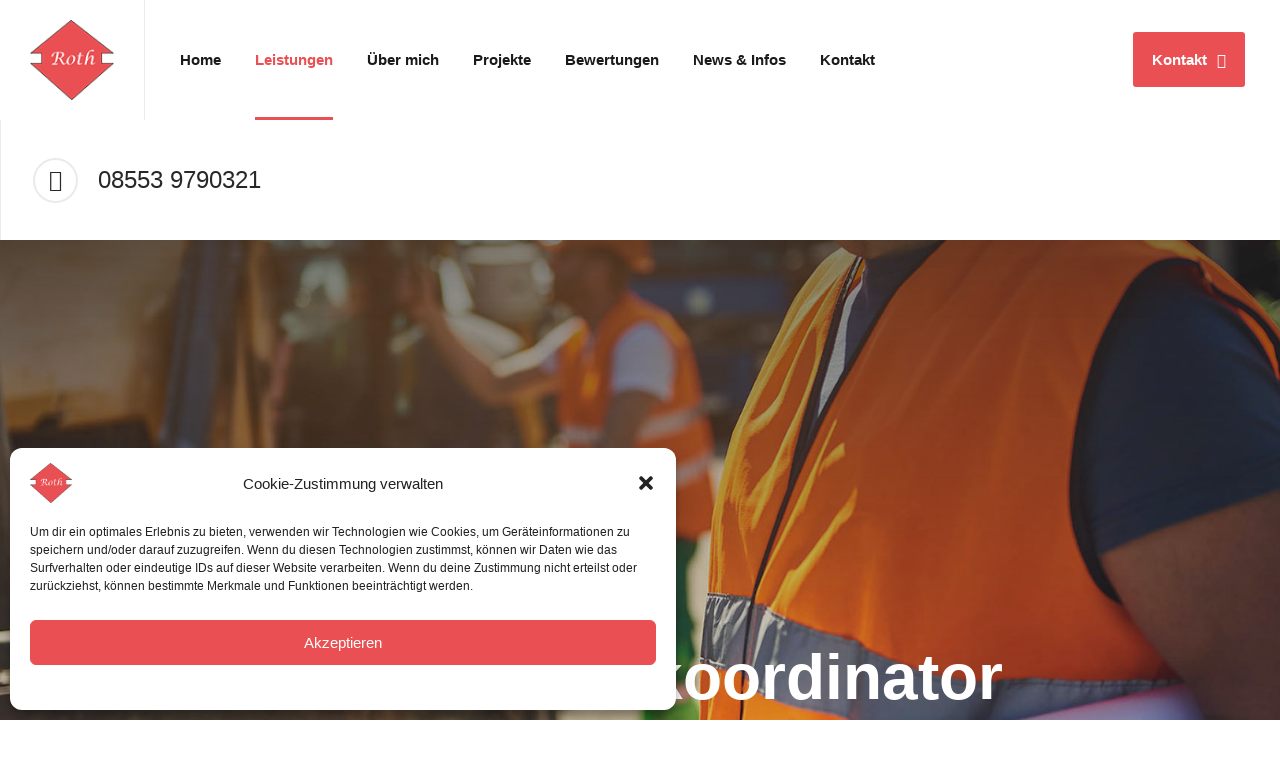

--- FILE ---
content_type: text/html; charset=UTF-8
request_url: http://2021.xn--sachverstndigenbro-roth-37b12d.de/service/sicherheits-und-gesundheitsschutzkoordinator/
body_size: 18966
content:
<!doctype html>
<html lang="de" prefix="og: https://ogp.me/ns#">
<head>
    <meta charset="UTF-8">
    <meta name="viewport" content="width=device-width, initial-scale=1">
	<meta name="theme-color" content="#EA5053">
    <link rel="profile" href="//gmpg.org/xfn/11">
    
<!-- Suchmaschinenoptimierung von Rank Math - https://s.rankmath.com/home -->
<title>Sicherheits- &amp; Gesundheitsschutz | Sachverständigenbüro Roth</title>
<meta name="description" content="Sicherheits- und Gesundheitsschutzkoordinator ➥ Staatlich geprüfter Bautechniker ✔️ Bausachverständiger ✔️ Unabhängig und unparteiisch ✔️"/>
<meta name="robots" content="follow, index, max-snippet:-1, max-video-preview:-1, max-image-preview:large"/>
<link rel="canonical" href="https://sachverstaendigenbuero-roth.com/service/sicherheits-und-gesundheitsschutzkoordinator/" />
<meta property="og:locale" content="de_DE" />
<meta property="og:type" content="article" />
<meta property="og:title" content="Sicherheits- &amp; Gesundheitsschutz | Sachverständigenbüro Roth" />
<meta property="og:description" content="Sicherheits- und Gesundheitsschutzkoordinator ➥ Staatlich geprüfter Bautechniker ✔️ Bausachverständiger ✔️ Unabhängig und unparteiisch ✔️" />
<meta property="og:url" content="https://sachverstaendigenbuero-roth.com/service/sicherheits-und-gesundheitsschutzkoordinator/" />
<meta property="og:site_name" content="Sachverständigenbüro Josef Roth" />
<meta property="og:updated_time" content="2023-02-24T19:02:49+01:00" />
<meta property="og:image" content="https://sachverstaendigenbuero-roth.com/wp-content/uploads/2021/05/Siegel_DGuSV-633x1024.png" />
<meta property="og:image:secure_url" content="https://sachverstaendigenbuero-roth.com/wp-content/uploads/2021/05/Siegel_DGuSV-633x1024.png" />
<meta property="og:image:width" content="633" />
<meta property="og:image:height" content="1024" />
<meta property="og:image:alt" content="Sicherheits- und Gesundheitsschutzkoordinator" />
<meta property="og:image:type" content="image/png" />
<meta name="twitter:card" content="summary_large_image" />
<meta name="twitter:title" content="Sicherheits- &amp; Gesundheitsschutz | Sachverständigenbüro Roth" />
<meta name="twitter:description" content="Sicherheits- und Gesundheitsschutzkoordinator ➥ Staatlich geprüfter Bautechniker ✔️ Bausachverständiger ✔️ Unabhängig und unparteiisch ✔️" />
<meta name="twitter:image" content="https://sachverstaendigenbuero-roth.com/wp-content/uploads/2021/05/Siegel_DGuSV-633x1024.png" />
<!-- /Rank Math WordPress SEO Plugin -->

<link rel='dns-prefetch' href='//sachverstaendigenbuero-roth.com' />
<link rel="alternate" type="application/rss+xml" title="Sachverständigenbüro Josef Roth &raquo; Feed" href="https://sachverstaendigenbuero-roth.com/feed/" />
<link rel="alternate" type="application/rss+xml" title="Sachverständigenbüro Josef Roth &raquo; Kommentar-Feed" href="https://sachverstaendigenbuero-roth.com/comments/feed/" />
<link rel="alternate" title="oEmbed (JSON)" type="application/json+oembed" href="https://sachverstaendigenbuero-roth.com/wp-json/oembed/1.0/embed?url=https%3A%2F%2Fsachverstaendigenbuero-roth.com%2Fservice%2Fsicherheits-und-gesundheitsschutzkoordinator%2F" />
<link rel="alternate" title="oEmbed (XML)" type="text/xml+oembed" href="https://sachverstaendigenbuero-roth.com/wp-json/oembed/1.0/embed?url=https%3A%2F%2Fsachverstaendigenbuero-roth.com%2Fservice%2Fsicherheits-und-gesundheitsschutzkoordinator%2F&#038;format=xml" />
<style id='wp-img-auto-sizes-contain-inline-css' type='text/css'>
img:is([sizes=auto i],[sizes^="auto," i]){contain-intrinsic-size:3000px 1500px}
/*# sourceURL=wp-img-auto-sizes-contain-inline-css */
</style>
<style id='wp-emoji-styles-inline-css' type='text/css'>

	img.wp-smiley, img.emoji {
		display: inline !important;
		border: none !important;
		box-shadow: none !important;
		height: 1em !important;
		width: 1em !important;
		margin: 0 0.07em !important;
		vertical-align: -0.1em !important;
		background: none !important;
		padding: 0 !important;
	}
/*# sourceURL=wp-emoji-styles-inline-css */
</style>
<link rel='stylesheet' id='wp-block-library-css' href='http://sachverstaendigenbuero-roth.com/wp-includes/css/dist/block-library/style.min.css?ver=6.9' type='text/css' media='all' />
<style id='global-styles-inline-css' type='text/css'>
:root{--wp--preset--aspect-ratio--square: 1;--wp--preset--aspect-ratio--4-3: 4/3;--wp--preset--aspect-ratio--3-4: 3/4;--wp--preset--aspect-ratio--3-2: 3/2;--wp--preset--aspect-ratio--2-3: 2/3;--wp--preset--aspect-ratio--16-9: 16/9;--wp--preset--aspect-ratio--9-16: 9/16;--wp--preset--color--black: #000000;--wp--preset--color--cyan-bluish-gray: #abb8c3;--wp--preset--color--white: #ffffff;--wp--preset--color--pale-pink: #f78da7;--wp--preset--color--vivid-red: #cf2e2e;--wp--preset--color--luminous-vivid-orange: #ff6900;--wp--preset--color--luminous-vivid-amber: #fcb900;--wp--preset--color--light-green-cyan: #7bdcb5;--wp--preset--color--vivid-green-cyan: #00d084;--wp--preset--color--pale-cyan-blue: #8ed1fc;--wp--preset--color--vivid-cyan-blue: #0693e3;--wp--preset--color--vivid-purple: #9b51e0;--wp--preset--gradient--vivid-cyan-blue-to-vivid-purple: linear-gradient(135deg,rgb(6,147,227) 0%,rgb(155,81,224) 100%);--wp--preset--gradient--light-green-cyan-to-vivid-green-cyan: linear-gradient(135deg,rgb(122,220,180) 0%,rgb(0,208,130) 100%);--wp--preset--gradient--luminous-vivid-amber-to-luminous-vivid-orange: linear-gradient(135deg,rgb(252,185,0) 0%,rgb(255,105,0) 100%);--wp--preset--gradient--luminous-vivid-orange-to-vivid-red: linear-gradient(135deg,rgb(255,105,0) 0%,rgb(207,46,46) 100%);--wp--preset--gradient--very-light-gray-to-cyan-bluish-gray: linear-gradient(135deg,rgb(238,238,238) 0%,rgb(169,184,195) 100%);--wp--preset--gradient--cool-to-warm-spectrum: linear-gradient(135deg,rgb(74,234,220) 0%,rgb(151,120,209) 20%,rgb(207,42,186) 40%,rgb(238,44,130) 60%,rgb(251,105,98) 80%,rgb(254,248,76) 100%);--wp--preset--gradient--blush-light-purple: linear-gradient(135deg,rgb(255,206,236) 0%,rgb(152,150,240) 100%);--wp--preset--gradient--blush-bordeaux: linear-gradient(135deg,rgb(254,205,165) 0%,rgb(254,45,45) 50%,rgb(107,0,62) 100%);--wp--preset--gradient--luminous-dusk: linear-gradient(135deg,rgb(255,203,112) 0%,rgb(199,81,192) 50%,rgb(65,88,208) 100%);--wp--preset--gradient--pale-ocean: linear-gradient(135deg,rgb(255,245,203) 0%,rgb(182,227,212) 50%,rgb(51,167,181) 100%);--wp--preset--gradient--electric-grass: linear-gradient(135deg,rgb(202,248,128) 0%,rgb(113,206,126) 100%);--wp--preset--gradient--midnight: linear-gradient(135deg,rgb(2,3,129) 0%,rgb(40,116,252) 100%);--wp--preset--font-size--small: 13px;--wp--preset--font-size--medium: 20px;--wp--preset--font-size--large: 36px;--wp--preset--font-size--x-large: 42px;--wp--preset--spacing--20: 0.44rem;--wp--preset--spacing--30: 0.67rem;--wp--preset--spacing--40: 1rem;--wp--preset--spacing--50: 1.5rem;--wp--preset--spacing--60: 2.25rem;--wp--preset--spacing--70: 3.38rem;--wp--preset--spacing--80: 5.06rem;--wp--preset--shadow--natural: 6px 6px 9px rgba(0, 0, 0, 0.2);--wp--preset--shadow--deep: 12px 12px 50px rgba(0, 0, 0, 0.4);--wp--preset--shadow--sharp: 6px 6px 0px rgba(0, 0, 0, 0.2);--wp--preset--shadow--outlined: 6px 6px 0px -3px rgb(255, 255, 255), 6px 6px rgb(0, 0, 0);--wp--preset--shadow--crisp: 6px 6px 0px rgb(0, 0, 0);}:where(.is-layout-flex){gap: 0.5em;}:where(.is-layout-grid){gap: 0.5em;}body .is-layout-flex{display: flex;}.is-layout-flex{flex-wrap: wrap;align-items: center;}.is-layout-flex > :is(*, div){margin: 0;}body .is-layout-grid{display: grid;}.is-layout-grid > :is(*, div){margin: 0;}:where(.wp-block-columns.is-layout-flex){gap: 2em;}:where(.wp-block-columns.is-layout-grid){gap: 2em;}:where(.wp-block-post-template.is-layout-flex){gap: 1.25em;}:where(.wp-block-post-template.is-layout-grid){gap: 1.25em;}.has-black-color{color: var(--wp--preset--color--black) !important;}.has-cyan-bluish-gray-color{color: var(--wp--preset--color--cyan-bluish-gray) !important;}.has-white-color{color: var(--wp--preset--color--white) !important;}.has-pale-pink-color{color: var(--wp--preset--color--pale-pink) !important;}.has-vivid-red-color{color: var(--wp--preset--color--vivid-red) !important;}.has-luminous-vivid-orange-color{color: var(--wp--preset--color--luminous-vivid-orange) !important;}.has-luminous-vivid-amber-color{color: var(--wp--preset--color--luminous-vivid-amber) !important;}.has-light-green-cyan-color{color: var(--wp--preset--color--light-green-cyan) !important;}.has-vivid-green-cyan-color{color: var(--wp--preset--color--vivid-green-cyan) !important;}.has-pale-cyan-blue-color{color: var(--wp--preset--color--pale-cyan-blue) !important;}.has-vivid-cyan-blue-color{color: var(--wp--preset--color--vivid-cyan-blue) !important;}.has-vivid-purple-color{color: var(--wp--preset--color--vivid-purple) !important;}.has-black-background-color{background-color: var(--wp--preset--color--black) !important;}.has-cyan-bluish-gray-background-color{background-color: var(--wp--preset--color--cyan-bluish-gray) !important;}.has-white-background-color{background-color: var(--wp--preset--color--white) !important;}.has-pale-pink-background-color{background-color: var(--wp--preset--color--pale-pink) !important;}.has-vivid-red-background-color{background-color: var(--wp--preset--color--vivid-red) !important;}.has-luminous-vivid-orange-background-color{background-color: var(--wp--preset--color--luminous-vivid-orange) !important;}.has-luminous-vivid-amber-background-color{background-color: var(--wp--preset--color--luminous-vivid-amber) !important;}.has-light-green-cyan-background-color{background-color: var(--wp--preset--color--light-green-cyan) !important;}.has-vivid-green-cyan-background-color{background-color: var(--wp--preset--color--vivid-green-cyan) !important;}.has-pale-cyan-blue-background-color{background-color: var(--wp--preset--color--pale-cyan-blue) !important;}.has-vivid-cyan-blue-background-color{background-color: var(--wp--preset--color--vivid-cyan-blue) !important;}.has-vivid-purple-background-color{background-color: var(--wp--preset--color--vivid-purple) !important;}.has-black-border-color{border-color: var(--wp--preset--color--black) !important;}.has-cyan-bluish-gray-border-color{border-color: var(--wp--preset--color--cyan-bluish-gray) !important;}.has-white-border-color{border-color: var(--wp--preset--color--white) !important;}.has-pale-pink-border-color{border-color: var(--wp--preset--color--pale-pink) !important;}.has-vivid-red-border-color{border-color: var(--wp--preset--color--vivid-red) !important;}.has-luminous-vivid-orange-border-color{border-color: var(--wp--preset--color--luminous-vivid-orange) !important;}.has-luminous-vivid-amber-border-color{border-color: var(--wp--preset--color--luminous-vivid-amber) !important;}.has-light-green-cyan-border-color{border-color: var(--wp--preset--color--light-green-cyan) !important;}.has-vivid-green-cyan-border-color{border-color: var(--wp--preset--color--vivid-green-cyan) !important;}.has-pale-cyan-blue-border-color{border-color: var(--wp--preset--color--pale-cyan-blue) !important;}.has-vivid-cyan-blue-border-color{border-color: var(--wp--preset--color--vivid-cyan-blue) !important;}.has-vivid-purple-border-color{border-color: var(--wp--preset--color--vivid-purple) !important;}.has-vivid-cyan-blue-to-vivid-purple-gradient-background{background: var(--wp--preset--gradient--vivid-cyan-blue-to-vivid-purple) !important;}.has-light-green-cyan-to-vivid-green-cyan-gradient-background{background: var(--wp--preset--gradient--light-green-cyan-to-vivid-green-cyan) !important;}.has-luminous-vivid-amber-to-luminous-vivid-orange-gradient-background{background: var(--wp--preset--gradient--luminous-vivid-amber-to-luminous-vivid-orange) !important;}.has-luminous-vivid-orange-to-vivid-red-gradient-background{background: var(--wp--preset--gradient--luminous-vivid-orange-to-vivid-red) !important;}.has-very-light-gray-to-cyan-bluish-gray-gradient-background{background: var(--wp--preset--gradient--very-light-gray-to-cyan-bluish-gray) !important;}.has-cool-to-warm-spectrum-gradient-background{background: var(--wp--preset--gradient--cool-to-warm-spectrum) !important;}.has-blush-light-purple-gradient-background{background: var(--wp--preset--gradient--blush-light-purple) !important;}.has-blush-bordeaux-gradient-background{background: var(--wp--preset--gradient--blush-bordeaux) !important;}.has-luminous-dusk-gradient-background{background: var(--wp--preset--gradient--luminous-dusk) !important;}.has-pale-ocean-gradient-background{background: var(--wp--preset--gradient--pale-ocean) !important;}.has-electric-grass-gradient-background{background: var(--wp--preset--gradient--electric-grass) !important;}.has-midnight-gradient-background{background: var(--wp--preset--gradient--midnight) !important;}.has-small-font-size{font-size: var(--wp--preset--font-size--small) !important;}.has-medium-font-size{font-size: var(--wp--preset--font-size--medium) !important;}.has-large-font-size{font-size: var(--wp--preset--font-size--large) !important;}.has-x-large-font-size{font-size: var(--wp--preset--font-size--x-large) !important;}
/*# sourceURL=global-styles-inline-css */
</style>

<style id='classic-theme-styles-inline-css' type='text/css'>
/*! This file is auto-generated */
.wp-block-button__link{color:#fff;background-color:#32373c;border-radius:9999px;box-shadow:none;text-decoration:none;padding:calc(.667em + 2px) calc(1.333em + 2px);font-size:1.125em}.wp-block-file__button{background:#32373c;color:#fff;text-decoration:none}
/*# sourceURL=/wp-includes/css/classic-themes.min.css */
</style>
<link rel='stylesheet' id='extendify-utilities-css' href='http://sachverstaendigenbuero-roth.com/wp-content/plugins/redux-framework/extendify-sdk/public/build/extendify-utilities.css?ver=0.1.0' type='text/css' media='all' />
<link rel='stylesheet' id='contact-form-7-css' href='http://sachverstaendigenbuero-roth.com/wp-content/plugins/contact-form-7/includes/css/styles.css?ver=5.7.6' type='text/css' media='all' />
<link rel='stylesheet' id='etc-main-css-css' href='http://sachverstaendigenbuero-roth.com/wp-content/plugins/elementor-theme-core/assets/css/main.css?ver=1.0.0' type='text/css' media='all' />
<link rel='stylesheet' id='progressbar-lib-css-css' href='http://sachverstaendigenbuero-roth.com/wp-content/plugins/elementor-theme-core/assets/css/lib/progressbar.min.css?ver=0.7.1' type='text/css' media='all' />
<link rel='stylesheet' id='oc-css-css' href='http://sachverstaendigenbuero-roth.com/wp-content/plugins/elementor-theme-core/assets/css/lib/owl.carousel.min.css?ver=2.2.1' type='text/css' media='all' />
<link rel='stylesheet' id='rs-plugin-settings-css' href='http://sachverstaendigenbuero-roth.com/wp-content/plugins/revslider/public/assets/css/rs6.css?ver=6.4.11' type='text/css' media='all' />
<style id='rs-plugin-settings-inline-css' type='text/css'>
#rs-demo-id {}
/*# sourceURL=rs-plugin-settings-inline-css */
</style>
<link rel='stylesheet' id='cmplz-general-css' href='http://sachverstaendigenbuero-roth.com/wp-content/plugins/complianz-gdpr/assets/css/cookieblocker.min.css?ver=6.4.5' type='text/css' media='all' />
<link rel='stylesheet' id='promina-style-css' href='http://sachverstaendigenbuero-roth.com/wp-content/themes/roth/style.css?ver=6.9' type='text/css' media='all' />
<link rel='stylesheet' id='child-style-css' href='http://sachverstaendigenbuero-roth.com/wp-content/themes/roth-child/style.css?ver=6.9' type='text/css' media='all' />
<link rel='stylesheet' id='bootstrap-css' href='http://sachverstaendigenbuero-roth.com/wp-content/themes/roth/assets/css/bootstrap.min.css?ver=4.0.0' type='text/css' media='all' />
<link rel='stylesheet' id='font-awesome-css' href='http://sachverstaendigenbuero-roth.com/wp-content/plugins/elementor/assets/lib/font-awesome/css/font-awesome.min.css?ver=4.7.0' type='text/css' media='all' />
<link rel='stylesheet' id='font-awesome-v5-css' href='http://sachverstaendigenbuero-roth.com/wp-content/themes/roth/assets/css/font-awesome5.min.css?ver=5.8.0' type='text/css' media='all' />
<link rel='stylesheet' id='promina-flaticon-css' href='http://sachverstaendigenbuero-roth.com/wp-content/themes/roth/assets/css/flaticon.css?ver=1.0.0' type='text/css' media='all' />
<link rel='stylesheet' id='font-material-icon-css' href='http://sachverstaendigenbuero-roth.com/wp-content/themes/roth/assets/css/material-design-iconic-font.min.css?ver=2.2.0' type='text/css' media='all' />
<link rel='stylesheet' id='magnific-popup-css' href='http://sachverstaendigenbuero-roth.com/wp-content/themes/roth/assets/css/magnific-popup.css?ver=1.0.0' type='text/css' media='all' />
<link rel='stylesheet' id='promina-theme-css' href='http://sachverstaendigenbuero-roth.com/wp-content/themes/roth/assets/css/theme.css?ver=1.0.0' type='text/css' media='all' />
<style id='promina-theme-inline-css' type='text/css'>
#site-header-wrap .site-branding a img{max-height:80px}@media screen and(max-width:991px){#site-header-wrap .site-branding a img{max-height:86px !important}}.footer-logo img{max-height:100px}.site-footer .bottom-footer{display:none}.post-type-project .project-meta .post-image img{display:block;margin-left:auto;margin-right:auto;width:50%;height:50%}.cms-related-post{display:none}.project-tags-share .entry-socail{display:none}.post-type-project .project-related{display:none}.cms-project-grid1 .entry-readmore a.btn-more,.cms-project-carousel2 .entry-readmore a.btn-more{display:none}.page-title-inner.breadcrumb-on .cms-breadcrumb{display:none}.post-type-project .project-meta .post-data .item-category{display:none}.cms-project-carousel2 .item-category{display:none}.single-post .entry-content{padding-bottom:0}.strong-form textarea{height:5em !important}.cms-post-grid-layout1 .entry-content,.cms-post-carousel-layout1 .entry-content{display:none}
/*# sourceURL=promina-theme-inline-css */
</style>
<link rel='stylesheet' id='elementor-icons-css' href='http://sachverstaendigenbuero-roth.com/wp-content/plugins/elementor/assets/lib/eicons/css/elementor-icons.min.css?ver=5.13.0' type='text/css' media='all' />
<link rel='stylesheet' id='elementor-frontend-css' href='http://sachverstaendigenbuero-roth.com/wp-content/plugins/elementor/assets/css/frontend.min.css?ver=3.4.8' type='text/css' media='all' />
<style id='elementor-frontend-inline-css' type='text/css'>
@font-face{font-family:eicons;src:url(http://sachverstaendigenbuero-roth.com/wp-content/plugins/elementor/assets/lib/eicons/fonts/eicons.eot?5.10.0);src:url(http://sachverstaendigenbuero-roth.com/wp-content/plugins/elementor/assets/lib/eicons/fonts/eicons.eot?5.10.0#iefix) format("embedded-opentype"),url(http://sachverstaendigenbuero-roth.com/wp-content/plugins/elementor/assets/lib/eicons/fonts/eicons.woff2?5.10.0) format("woff2"),url(http://sachverstaendigenbuero-roth.com/wp-content/plugins/elementor/assets/lib/eicons/fonts/eicons.woff?5.10.0) format("woff"),url(http://sachverstaendigenbuero-roth.com/wp-content/plugins/elementor/assets/lib/eicons/fonts/eicons.ttf?5.10.0) format("truetype"),url(http://sachverstaendigenbuero-roth.com/wp-content/plugins/elementor/assets/lib/eicons/fonts/eicons.svg?5.10.0#eicon) format("svg");font-weight:400;font-style:normal}
/*# sourceURL=elementor-frontend-inline-css */
</style>
<link rel='stylesheet' id='elementor-post-3638-css' href='http://sachverstaendigenbuero-roth.com/wp-content/uploads/elementor/css/post-3638.css?ver=1642013661' type='text/css' media='all' />
<link rel='stylesheet' id='elementor-post-3968-css' href='http://sachverstaendigenbuero-roth.com/wp-content/uploads/elementor/css/post-3968.css?ver=1677261771' type='text/css' media='all' />
<link rel='stylesheet' id='elementor-icons-shared-0-css' href='http://sachverstaendigenbuero-roth.com/wp-content/plugins/elementor/assets/lib/font-awesome/css/fontawesome.min.css?ver=5.15.3' type='text/css' media='all' />
<link rel='stylesheet' id='elementor-icons-fa-brands-css' href='http://sachverstaendigenbuero-roth.com/wp-content/plugins/elementor/assets/lib/font-awesome/css/brands.min.css?ver=5.15.3' type='text/css' media='all' />
<script type="text/javascript" src="http://sachverstaendigenbuero-roth.com/wp-includes/js/jquery/jquery.min.js?ver=3.7.1" id="jquery-core-js"></script>
<script type="text/javascript" src="http://sachverstaendigenbuero-roth.com/wp-includes/js/jquery/jquery-migrate.min.js?ver=3.4.1" id="jquery-migrate-js"></script>
<script type="text/javascript" src="http://sachverstaendigenbuero-roth.com/wp-content/plugins/elementor-theme-core/assets/js/main.js?ver=1.0.0" id="etc-main-js-js"></script>
<script type="text/javascript" src="http://sachverstaendigenbuero-roth.com/wp-content/plugins/revslider/public/assets/js/rbtools.min.js?ver=6.4.8" id="tp-tools-js"></script>
<script type="text/javascript" src="http://sachverstaendigenbuero-roth.com/wp-content/plugins/revslider/public/assets/js/rs6.min.js?ver=6.4.11" id="revmin-js"></script>
<script type="text/javascript" id="wpstg-global-js-extra">
/* <![CDATA[ */
var wpstg = {"nonce":"8beec7585e"};
//# sourceURL=wpstg-global-js-extra
/* ]]> */
</script>
<script type="text/javascript" src="http://sachverstaendigenbuero-roth.com/wp-content/plugins/wp-staging/assets/js/dist/wpstg-blank-loader.js?ver=6.9" id="wpstg-global-js"></script>
<link rel="https://api.w.org/" href="https://sachverstaendigenbuero-roth.com/wp-json/" /><link rel="EditURI" type="application/rsd+xml" title="RSD" href="https://sachverstaendigenbuero-roth.com/xmlrpc.php?rsd" />
<meta name="generator" content="WordPress 6.9" />
<link rel='shortlink' href='https://sachverstaendigenbuero-roth.com/?p=3968' />
<meta name="framework" content="Redux 4.3.7" /><style>.cmplz-hidden{display:none!important;}</style><!-- Analytics by WP Statistics v14.1 - https://wp-statistics.com/ -->
<script>
            var WP_Statistics_http = new XMLHttpRequest();
        WP_Statistics_http.open("GET", "https://sachverstaendigenbuero-roth.com/wp-json/wp-statistics/v2/hit?wp_statistics_hit_rest=yes&track_all=1&current_page_type=post_type_service&current_page_id=3968&search_query&page_uri=L3NlcnZpY2Uvc2ljaGVyaGVpdHMtdW5kLWdlc3VuZGhlaXRzc2NodXR6a29vcmRpbmF0b3Iv" + "&referred=" + encodeURIComponent(document.referrer) + "&_=" + Date.now(), true);
        WP_Statistics_http.setRequestHeader("Content-Type", "application/json;charset=UTF-8");
        WP_Statistics_http.send(null);
        </script><link rel="icon" type="image/png" href="https://sachverstaendigenbuero-roth.com/wp-content/uploads/2021/05/favicon-1.png"/><meta name="generator" content="Powered by Slider Revolution 6.4.11 - responsive, Mobile-Friendly Slider Plugin for WordPress with comfortable drag and drop interface." />
<link rel="icon" href="https://sachverstaendigenbuero-roth.com/wp-content/uploads/2021/05/favicon-1.png" sizes="32x32" />
<link rel="icon" href="https://sachverstaendigenbuero-roth.com/wp-content/uploads/2021/05/favicon-1.png" sizes="192x192" />
<link rel="apple-touch-icon" href="https://sachverstaendigenbuero-roth.com/wp-content/uploads/2021/05/favicon-1.png" />
<meta name="msapplication-TileImage" content="https://sachverstaendigenbuero-roth.com/wp-content/uploads/2021/05/favicon-1.png" />
<script type="text/javascript">function setREVStartSize(e){
			//window.requestAnimationFrame(function() {				 
				window.RSIW = window.RSIW===undefined ? window.innerWidth : window.RSIW;	
				window.RSIH = window.RSIH===undefined ? window.innerHeight : window.RSIH;	
				try {								
					var pw = document.getElementById(e.c).parentNode.offsetWidth,
						newh;
					pw = pw===0 || isNaN(pw) ? window.RSIW : pw;
					e.tabw = e.tabw===undefined ? 0 : parseInt(e.tabw);
					e.thumbw = e.thumbw===undefined ? 0 : parseInt(e.thumbw);
					e.tabh = e.tabh===undefined ? 0 : parseInt(e.tabh);
					e.thumbh = e.thumbh===undefined ? 0 : parseInt(e.thumbh);
					e.tabhide = e.tabhide===undefined ? 0 : parseInt(e.tabhide);
					e.thumbhide = e.thumbhide===undefined ? 0 : parseInt(e.thumbhide);
					e.mh = e.mh===undefined || e.mh=="" || e.mh==="auto" ? 0 : parseInt(e.mh,0);		
					if(e.layout==="fullscreen" || e.l==="fullscreen") 						
						newh = Math.max(e.mh,window.RSIH);					
					else{					
						e.gw = Array.isArray(e.gw) ? e.gw : [e.gw];
						for (var i in e.rl) if (e.gw[i]===undefined || e.gw[i]===0) e.gw[i] = e.gw[i-1];					
						e.gh = e.el===undefined || e.el==="" || (Array.isArray(e.el) && e.el.length==0)? e.gh : e.el;
						e.gh = Array.isArray(e.gh) ? e.gh : [e.gh];
						for (var i in e.rl) if (e.gh[i]===undefined || e.gh[i]===0) e.gh[i] = e.gh[i-1];
											
						var nl = new Array(e.rl.length),
							ix = 0,						
							sl;					
						e.tabw = e.tabhide>=pw ? 0 : e.tabw;
						e.thumbw = e.thumbhide>=pw ? 0 : e.thumbw;
						e.tabh = e.tabhide>=pw ? 0 : e.tabh;
						e.thumbh = e.thumbhide>=pw ? 0 : e.thumbh;					
						for (var i in e.rl) nl[i] = e.rl[i]<window.RSIW ? 0 : e.rl[i];
						sl = nl[0];									
						for (var i in nl) if (sl>nl[i] && nl[i]>0) { sl = nl[i]; ix=i;}															
						var m = pw>(e.gw[ix]+e.tabw+e.thumbw) ? 1 : (pw-(e.tabw+e.thumbw)) / (e.gw[ix]);					
						newh =  (e.gh[ix] * m) + (e.tabh + e.thumbh);
					}				
					if(window.rs_init_css===undefined) window.rs_init_css = document.head.appendChild(document.createElement("style"));					
					document.getElementById(e.c).height = newh+"px";
					window.rs_init_css.innerHTML += "#"+e.c+"_wrapper { height: "+newh+"px }";				
				} catch(e){
					console.log("Failure at Presize of Slider:" + e)
				}					   
			//});
		  };</script>
<style id="cms_theme_options-dynamic-css" title="dynamic-css" class="redux-options-output">.primary-menu > li > a, body .primary-menu .sub-menu li a{font-display:swap;}#content{padding-top:0px;padding-bottom:0px;}a{color:#ea5053;}a:hover{color:#ea5053;}a:active{color:#ea5053;}body{font-display:swap;}h1,.h1,.text-heading{font-display:swap;}h2,.h2{font-display:swap;}h3,.h3{font-display:swap;}h4,.h4{font-display:swap;}h5,.h5{font-display:swap;}h6,.h6{font-display:swap;}</style><link rel='stylesheet' id='e-animations-css' href='http://sachverstaendigenbuero-roth.com/wp-content/plugins/elementor/assets/lib/animations/animations.min.css?ver=3.4.8' type='text/css' media='all' />
</head>

<body data-cmplz=1 class="wp-singular service-template-default single single-service postid-3968 wp-custom-logo wp-theme-roth wp-child-theme-roth-child redux-page body-default-font heading-default-font header-sticky elementor-default elementor-kit-3638 elementor-page elementor-page-3968">
<div id="page" class="site">
    <header id="masthead" class="site-header">
    <div id="site-header-wrap" class="header-layout1 is-sticky">
        <div id="site-header" class="site-header-main">
            <div class="container">
                <div class="row">
                    <div class="site-branding">
                        <a class="logo-light" href="https://sachverstaendigenbuero-roth.com/" title="Sachverständigenbüro Josef Roth" rel="home"><img src="https://sachverstaendigenbuero-roth.com/wp-content/uploads/2021/05/Logo-Roth.png" alt="Sachverständigenbüro Josef Roth"/></a><a class="logo-dark" href="https://sachverstaendigenbuero-roth.com/" title="Sachverständigenbüro Josef Roth" rel="home"><img src="https://sachverstaendigenbuero-roth.com/wp-content/uploads/2021/05/Logo_90px.png" alt="Sachverständigenbüro Josef Roth"/></a><a class="logo-mobile" href="https://sachverstaendigenbuero-roth.com/" title="Sachverständigenbüro Josef Roth" rel="home"><img src="https://sachverstaendigenbuero-roth.com/wp-content/uploads/2021/05/Logo_90px.png" alt="Sachverständigenbüro Josef Roth"/></a>                    </div>
                    <div class="site-navigation">
                        <nav class="main-navigation">
                            <ul id="mastmenu" class="primary-menu clearfix"><li id="menu-item-3597" class="menu-item menu-item-type-custom menu-item-object-custom menu-item-3597"><a href="/">Home</a></li>
<li id="menu-item-3631" class="menu-item menu-item-type-post_type menu-item-object-page current-menu-ancestor current-menu-parent current_page_parent current_page_ancestor menu-item-has-children menu-item-3631"><a href="https://sachverstaendigenbuero-roth.com/leistungen/">Leistungen</a>
<ul class="sub-menu">
	<li id="menu-item-3628" class="menu-item menu-item-type-post_type menu-item-object-service menu-item-3628"><a href="https://sachverstaendigenbuero-roth.com/service/beratung/">Beratung</a></li>
	<li id="menu-item-3626" class="menu-item menu-item-type-post_type menu-item-object-service menu-item-3626"><a href="https://sachverstaendigenbuero-roth.com/service/bewertung/">Immobilienbewertung</a></li>
	<li id="menu-item-3627" class="menu-item menu-item-type-post_type menu-item-object-service menu-item-3627"><a href="https://sachverstaendigenbuero-roth.com/service/beweissicherungen-aller-art/">Beweissicherungen aller Art</a></li>
	<li id="menu-item-5580" class="menu-item menu-item-type-custom menu-item-object-custom menu-item-5580"><a href="/service/sachverstaendige-baubegleitung-und-beratung/">Sachverständige Baubegleitung und Beratung</a></li>
	<li id="menu-item-3625" class="menu-item menu-item-type-post_type menu-item-object-service menu-item-3625"><a href="https://sachverstaendigenbuero-roth.com/service/sachverstaendige-bewertung-von-schaeden/">Sachverständige Bewertung von Schäden</a></li>
	<li id="menu-item-3623" class="menu-item menu-item-type-post_type menu-item-object-service menu-item-3623"><a href="https://sachverstaendigenbuero-roth.com/service/gerichts-und-schiedsgutachten/">Gerichts- und Schiedsgutachten</a></li>
	<li id="menu-item-4059" class="menu-item menu-item-type-custom menu-item-object-custom menu-item-4059"><a href="/service/mediatortaetigkeit-im-bausektor">Mediatortätigkeit im Bausektor</a></li>
	<li id="menu-item-4060" class="menu-item menu-item-type-custom menu-item-object-custom current-menu-item menu-item-4060"><a href="/service/sicherheits-und-gesundheitsschutzkoordinator" aria-current="page">Sicherheits- und Gesundheitsschutzkoordinator</a></li>
	<li id="menu-item-5048" class="menu-item menu-item-type-custom menu-item-object-custom menu-item-5048"><a href="/service/energieausweis">Energieausweis</a></li>
	<li id="menu-item-5579" class="menu-item menu-item-type-custom menu-item-object-custom menu-item-5579"><a href="/service/bauschaeden/">Bauschäden</a></li>
	<li id="menu-item-5589" class="menu-item menu-item-type-custom menu-item-object-custom menu-item-5589"><a href="/service/modernisierungscheck/">Modernisierungscheck</a></li>
	<li id="menu-item-5601" class="menu-item menu-item-type-custom menu-item-object-custom menu-item-5601"><a href="/service/schimmelpilz/">Schimmelpilz</a></li>
	<li id="menu-item-5612" class="menu-item menu-item-type-custom menu-item-object-custom menu-item-5612"><a href="/service/feuchtigkeit">Feuchtigkeit</a></li>
</ul>
</li>
<li id="menu-item-3982" class="menu-item menu-item-type-post_type menu-item-object-page menu-item-3982"><a href="https://sachverstaendigenbuero-roth.com/ueber-mich/">Über mich</a></li>
<li id="menu-item-3596" class="menu-item menu-item-type-custom menu-item-object-custom menu-item-3596"><a href="/projekte">Projekte</a></li>
<li id="menu-item-4837" class="menu-item menu-item-type-post_type menu-item-object-page menu-item-4837"><a href="https://sachverstaendigenbuero-roth.com/bewertungen/">Bewertungen</a></li>
<li id="menu-item-5026" class="menu-item menu-item-type-post_type menu-item-object-page menu-item-5026"><a href="https://sachverstaendigenbuero-roth.com/news/">News &#038; Infos</a></li>
<li id="menu-item-3600" class="menu-item menu-item-type-post_type menu-item-object-page menu-item-3600"><a href="https://sachverstaendigenbuero-roth.com/kontakt/">Kontakt</a></li>
</ul>                        </nav>
                                                    <div class="site-header-item site-header-button">
                                <a class="btn" href="https://sachverstaendigenbuero-roth.com/kontakt/" target="_self">Kontakt<i class="far fac-arrow-right"></i></a>
                            </div>
                                            </div>
                                            <div class="site-header-right">
                            <div class="site-header-item site-header-phone">
                                <a href="tel:085539790321">
                                    <span class="phone-box"><i class="zmdi zmdi-phone"></i></span>
                                    <span>08553 9790321</span>
                                </a>
                            </div>
                        </div>
                                    </div>
            </div>
            <div id="main-menu-mobile">
                <span class="btn-nav-mobile open-menu">
                    <span></span>
                </span>
            </div>
        </div>
    </div>
</header>    <div id="content" class="site-content">
    	<div class="content-inner">
<div class="container content-container">
    <div class="row content-row">
        <div id="primary" class="col-12">
            <main id="main" class="site-main">
                <article id="post-3968" class="post-3968 service type-service status-publish hentry service-category-sicherheits-und-gesundheitsschutzkoordinator">
    <div class="entry-body">
        <div class="entry-content clearfix">
            		<div data-elementor-type="wp-post" data-elementor-id="3968" class="elementor elementor-3968" data-elementor-settings="[]">
							<div class="elementor-section-wrap">
					        <section class="elementor-section elementor-top-section elementor-element elementor-element-97aa813 elementor-section-stretched elementor-section-boxed elementor-section-height-default elementor-section-height-default" data-id="97aa813" data-element_type="section" data-settings="{&quot;stretch_section&quot;:&quot;section-stretched&quot;,&quot;background_background&quot;:&quot;classic&quot;}">
                            <div class="elementor-background-overlay"></div>
                
                        <div class="elementor-container elementor-column-gap-default ">
                    <div class="elementor-column elementor-col-100 elementor-top-column elementor-element elementor-element-c592fdc" data-id="c592fdc" data-element_type="column">
            <div class="elementor-widget-wrap elementor-element-populated">
                        		<div class="elementor-element elementor-element-af313ff elementor-widget elementor-widget-cms_heading" data-id="af313ff" data-element_type="widget" data-widget_type="cms_heading.default">
				<div class="elementor-widget-container">
			<div class="cms-heading-wrapper cms-heading-layout1">
    
            <h1 class="custom-heading">
            <span >Sicherheits- und <br> Gesundheitsschutzkoordinator </span>
        </h1>
        
    </div>		</div>
				</div>
		            </div>
        </div>
                            </div>
        </section>
                <section class="elementor-section elementor-top-section elementor-element elementor-element-0a2ceaf elementor-reverse-mobile elementor-section-boxed elementor-section-height-default elementor-section-height-default" data-id="0a2ceaf" data-element_type="section">
            
                        <div class="elementor-container elementor-column-gap-extended ">
                    <div class="elementor-column elementor-col-50 elementor-top-column elementor-element elementor-element-4dc68bd" data-id="4dc68bd" data-element_type="column">
            <div class="elementor-widget-wrap elementor-element-populated">
                        		<div class="elementor-element elementor-element-845bb8f e-sidebar-widget elementor-widget elementor-widget-wp-widget-nav_menu" data-id="845bb8f" data-element_type="widget" data-widget_type="wp-widget-nav_menu.default">
				<div class="elementor-widget-container">
			<h5>Leistungen</h5><div class="menu-menu-services-container"><ul id="menu-menu-services" class="menu"><li id="menu-item-3622" class="menu-item menu-item-type-post_type menu-item-object-service menu-item-3622"><a href="https://sachverstaendigenbuero-roth.com/service/beratung/">Beratung</a></li>
<li id="menu-item-3620" class="menu-item menu-item-type-post_type menu-item-object-service menu-item-3620"><a href="https://sachverstaendigenbuero-roth.com/service/bewertung/">Immobilienbewertung</a></li>
<li id="menu-item-5566" class="menu-item menu-item-type-custom menu-item-object-custom menu-item-5566"><a href="/service/sachverstaendige-baubegleitung-und-beratung/">Sachverständige Baubegleitung und Beratung</a></li>
<li id="menu-item-3621" class="menu-item menu-item-type-post_type menu-item-object-service menu-item-3621"><a href="https://sachverstaendigenbuero-roth.com/service/beweissicherungen-aller-art/">Beweissicherungen aller Art</a></li>
<li id="menu-item-3619" class="menu-item menu-item-type-post_type menu-item-object-service menu-item-3619"><a href="https://sachverstaendigenbuero-roth.com/service/sachverstaendige-bewertung-von-schaeden/">Sachverständige Bewertung</a></li>
<li id="menu-item-3617" class="menu-item menu-item-type-post_type menu-item-object-service menu-item-3617"><a href="https://sachverstaendigenbuero-roth.com/service/gerichts-und-schiedsgutachten/">Gerichts- und Schiedsgutachten</a></li>
<li id="menu-item-3974" class="menu-item menu-item-type-custom menu-item-object-custom menu-item-3974"><a href="/service/mediatortaetigkeit-im-bausektor">Mediatortätigkeit im Bausektor</a></li>
<li id="menu-item-3973" class="menu-item menu-item-type-custom menu-item-object-custom current-menu-item menu-item-3973"><a href="/service/sicherheits-und-gesundheitsschutzkoordinator" aria-current="page">Sicherheits- und Gesundheitsschutzkoordinator</a></li>
<li id="menu-item-5049" class="menu-item menu-item-type-custom menu-item-object-custom menu-item-5049"><a href="/service/energieausweis">Energieausweis</a></li>
<li id="menu-item-5578" class="menu-item menu-item-type-custom menu-item-object-custom menu-item-5578"><a href="/service/bauschaeden/">Bauschäden</a></li>
<li id="menu-item-5590" class="menu-item menu-item-type-custom menu-item-object-custom menu-item-5590"><a href="/service/modernisierungscheck/">Modernisierungscheck</a></li>
<li id="menu-item-5600" class="menu-item menu-item-type-custom menu-item-object-custom menu-item-5600"><a href="/service/schimmelpilz/">Schimmelpilz</a></li>
<li id="menu-item-5613" class="menu-item menu-item-type-custom menu-item-object-custom menu-item-5613"><a href="/service/feuchtigkeit">Feuchtigkeit</a></li>
</ul></div>		</div>
				</div>
				<div class="elementor-element elementor-element-7670917 elementor-widget elementor-widget-spacer" data-id="7670917" data-element_type="widget" data-widget_type="spacer.default">
				<div class="elementor-widget-container">
					<div class="elementor-spacer">
			<div class="elementor-spacer-inner"></div>
		</div>
				</div>
				</div>
				<div class="elementor-element elementor-element-a66414a elementor-widget elementor-widget-image" data-id="a66414a" data-element_type="widget" data-widget_type="image.default">
				<div class="elementor-widget-container">
															<img fetchpriority="high" decoding="async" width="633" height="1024" src="https://sachverstaendigenbuero-roth.com/wp-content/uploads/2021/05/Siegel_DGuSV-633x1024.png" class="attachment-large size-large" alt="Siegel DGuSV" srcset="https://sachverstaendigenbuero-roth.com/wp-content/uploads/2021/05/Siegel_DGuSV-633x1024.png 633w, https://sachverstaendigenbuero-roth.com/wp-content/uploads/2021/05/Siegel_DGuSV-185x300.png 185w, https://sachverstaendigenbuero-roth.com/wp-content/uploads/2021/05/Siegel_DGuSV-768x1243.png 768w, https://sachverstaendigenbuero-roth.com/wp-content/uploads/2021/05/Siegel_DGuSV-949x1536.png 949w, https://sachverstaendigenbuero-roth.com/wp-content/uploads/2021/05/Siegel_DGuSV-1266x2048.png 1266w, https://sachverstaendigenbuero-roth.com/wp-content/uploads/2021/05/Siegel_DGuSV.png 1772w" sizes="(max-width: 633px) 100vw, 633px" title="Sicherheits- und Gesundheitsschutzkoordinator">															</div>
				</div>
				<div class="elementor-element elementor-element-bb49d0d elementor-hidden-desktop elementor-hidden-tablet elementor-hidden-phone elementor-widget elementor-widget-cms_fancy_box" data-id="bb49d0d" data-element_type="widget" data-widget_type="cms_fancy_box.default">
				<div class="elementor-widget-container">
			<div class="cms-fancy-box-layout2 bg-image default" style="background-image: url(https://sachverstaendigenbuero-roth.com/wp-content/uploads/2021/05/top_bg.jpg);">
    <div class="content-inner">
        <h3 class="item--title">
            Kompetenz durch Erfahrung        </h3>
        <div class="item--description">
            Staatlich geprüfter Bautechniker <br>
Bausachverständiger <br>
Bauvorlagenberechtigung § 61, Abs. 3 BayBO <br>
SiGe – Koordinator, RAB 30, Anlage C        </div>
                    <div class="item--button">
                <a class="btn-more" href="/kontakt">Zum Kontaktformular<i class="fac fac-arrow-right space-right"></i></a>
            </div>
            </div>
</div>		</div>
				</div>
				<div class="elementor-element elementor-element-3761b85 elementor-hidden-desktop elementor-hidden-tablet elementor-hidden-phone elementor-widget elementor-widget-spacer" data-id="3761b85" data-element_type="widget" data-widget_type="spacer.default">
				<div class="elementor-widget-container">
					<div class="elementor-spacer">
			<div class="elementor-spacer-inner"></div>
		</div>
				</div>
				</div>
				<div class="elementor-element elementor-element-e16d30d e-sidebar-widget elementor-hidden-desktop elementor-hidden-tablet elementor-hidden-phone elementor-widget elementor-widget-cms_download" data-id="e16d30d" data-element_type="widget" data-widget_type="cms_download.default">
				<div class="elementor-widget-container">
			    <div class="cms-download">
    	    		<h3 class="el-title">Download</h3>
    	                    <div class="item--download">
            	<a href="#" target="_blank" style="background-color: #fe5a0e">
	            	Company Report 2019	            		            		<span class="download-file-type" style="color: #fe5a0e">
                            PDF                        </span>
	            		            </a>
           </div>
                    <div class="item--download">
            	<a href="#" target="_blank" style="background-color: #1B1A1A">
	            	Company Brochure	            		            		<span class="download-file-type" style="color: #1B1A1A">
                            PDF                        </span>
	            		            </a>
           </div>
            </div>
		</div>
				</div>
		            </div>
        </div>
                <div class="elementor-column elementor-col-50 elementor-top-column elementor-element elementor-element-f40e86a e-sidebar-widget" data-id="f40e86a" data-element_type="column">
            <div class="elementor-widget-wrap elementor-element-populated">
                        		<div class="elementor-element elementor-element-6a3f89d elementor-widget elementor-widget-cms_heading" data-id="6a3f89d" data-element_type="widget" data-widget_type="cms_heading.default">
				<div class="elementor-widget-container">
			<div class="cms-heading-wrapper cms-heading-layout1">
    
            <h2 class="custom-heading">
            <span >Sicherheits- und Gesundheitsschutzkoordinator </span>
        </h2>
        
    </div>		</div>
				</div>
				<div class="elementor-element elementor-element-b005fe5 elementor-widget elementor-widget-text-editor" data-id="b005fe5" data-element_type="widget" data-widget_type="text-editor.default">
				<div class="elementor-widget-container">
							<p>auf Baustellen nach RAB 30, Anlage C</p>						</div>
				</div>
				<div class="elementor-element elementor-element-cbe8da9 elementor-widget elementor-widget-spacer" data-id="cbe8da9" data-element_type="widget" data-widget_type="spacer.default">
				<div class="elementor-widget-container">
					<div class="elementor-spacer">
			<div class="elementor-spacer-inner"></div>
		</div>
				</div>
				</div>
				<div class="elementor-element elementor-element-d7385af elementor-hidden-desktop elementor-hidden-tablet elementor-hidden-phone elementor-widget elementor-widget-cms_heading" data-id="d7385af" data-element_type="widget" data-widget_type="cms_heading.default">
				<div class="elementor-widget-container">
			<div class="cms-heading-wrapper cms-heading-layout1">
    
            <h2 class="custom-heading">
            <span >Key Benifits</span>
        </h2>
        
    </div>		</div>
				</div>
				<div class="elementor-element elementor-element-04e16c3 elementor-widget elementor-widget-spacer" data-id="04e16c3" data-element_type="widget" data-widget_type="spacer.default">
				<div class="elementor-widget-container">
					<div class="elementor-spacer">
			<div class="elementor-spacer-inner"></div>
		</div>
				</div>
				</div>
				<div class="elementor-element elementor-element-6908dd7 elementor-hidden-desktop elementor-hidden-tablet elementor-hidden-phone elementor-widget elementor-widget-cms_accordion" data-id="6908dd7" data-element_type="widget" data-widget_type="cms_accordion.default">
				<div class="elementor-widget-container">
			    <div id="cms_accordion-6908dd7" class="cms-accordion layout1">
                    <div class="cms-accordion-item ">
                <div class="cms-ac-title " data-target="#11352dccms_accordion-6908dd7">
                    <a class="cms-ac-title-text">Which Plan Is Right For Me? </a>
                </div>
                <div id="11352dccms_accordion-6908dd7" class="cms-ac-content">With any financial product that you buy, it is important that you know you are getting the best advice from a reputable company as often you will have to provide sensitive information online or over the internet.</div>
            </div>
                    <div class="cms-accordion-item ">
                <div class="cms-ac-title " data-target="#af03e44cms_accordion-6908dd7">
                    <a class="cms-ac-title-text">Do I have to commit to a contract? </a>
                </div>
                <div id="af03e44cms_accordion-6908dd7" class="cms-ac-content">With any financial product that you buy, it is important that you know you are getting the best advice from a reputable company as often you will have to provide sensitive information online or over the internet.</div>
            </div>
                    <div class="cms-accordion-item active">
                <div class="cms-ac-title active" data-target="#7cb24afcms_accordion-6908dd7">
                    <a class="cms-ac-title-text">What Payment Methods Are Available? </a>
                </div>
                <div id="7cb24afcms_accordion-6908dd7" class="cms-ac-content" style="display:block;">With any financial product that you buy, it is important that you know you are getting the best advice from a reputable company as often you will have to provide sensitive information online or over the internet.</div>
            </div>
            </div>
		</div>
				</div>
				<div class="elementor-element elementor-element-2dff168 elementor-widget elementor-widget-spacer" data-id="2dff168" data-element_type="widget" data-widget_type="spacer.default">
				<div class="elementor-widget-container">
					<div class="elementor-spacer">
			<div class="elementor-spacer-inner"></div>
		</div>
				</div>
				</div>
		            </div>
        </div>
                            </div>
        </section>
                <section class="elementor-section elementor-top-section elementor-element elementor-element-eac603b elementor-section-stretched elementor-section-content-middle elementor-section-boxed elementor-section-height-default elementor-section-height-default" data-id="eac603b" data-element_type="section" data-settings="{&quot;stretch_section&quot;:&quot;section-stretched&quot;,&quot;background_background&quot;:&quot;classic&quot;}">
            
                        <div class="elementor-container elementor-column-gap-extended ">
                    <div class="elementor-column elementor-col-100 elementor-top-column elementor-element elementor-element-fc0307a" data-id="fc0307a" data-element_type="column">
            <div class="elementor-widget-wrap elementor-element-populated">
                                <section class="elementor-section elementor-inner-section elementor-element elementor-element-faf091d elementor-section-boxed elementor-section-height-default elementor-section-height-default" data-id="faf091d" data-element_type="section">
            
                        <div class="elementor-container elementor-column-gap-default ">
                    <div class="elementor-column elementor-col-25 elementor-inner-column elementor-element elementor-element-50ae5ea" data-id="50ae5ea" data-element_type="column">
            <div class="elementor-widget-wrap elementor-element-populated">
                        		<div class="elementor-element elementor-element-1601d77 elementor-widget elementor-widget-image" data-id="1601d77" data-element_type="widget" data-widget_type="image.default">
				<div class="elementor-widget-container">
															<img decoding="async" width="500" height="184" src="https://sachverstaendigenbuero-roth.com/wp-content/uploads/2022/06/TR-Testmark_0000062657_DE_CMYK_with-QR-Code.png" class="attachment-large size-large" alt="TR Testmark 0000062657 DE CMYK with QR Code" srcset="https://sachverstaendigenbuero-roth.com/wp-content/uploads/2022/06/TR-Testmark_0000062657_DE_CMYK_with-QR-Code.png 500w, https://sachverstaendigenbuero-roth.com/wp-content/uploads/2022/06/TR-Testmark_0000062657_DE_CMYK_with-QR-Code-300x110.png 300w" sizes="(max-width: 500px) 100vw, 500px" title="Sicherheits- und Gesundheitsschutzkoordinator">															</div>
				</div>
		            </div>
        </div>
                <div class="elementor-column elementor-col-25 elementor-inner-column elementor-element elementor-element-ed5c775" data-id="ed5c775" data-element_type="column">
            <div class="elementor-widget-wrap elementor-element-populated">
                        		<div class="elementor-element elementor-element-7c106d0 elementor-widget elementor-widget-image" data-id="7c106d0" data-element_type="widget" data-widget_type="image.default">
				<div class="elementor-widget-container">
															<img decoding="async" width="1" height="1" src="https://sachverstaendigenbuero-roth.com/wp-content/uploads/2021/05/bauexperts-logo.svg" class="attachment-full size-full" alt="bauexperts logo" title="Sicherheits- und Gesundheitsschutzkoordinator">															</div>
				</div>
		            </div>
        </div>
                <div class="elementor-column elementor-col-25 elementor-inner-column elementor-element elementor-element-895d0a3" data-id="895d0a3" data-element_type="column">
            <div class="elementor-widget-wrap elementor-element-populated">
                        		<div class="elementor-element elementor-element-f572ba0 elementor-widget elementor-widget-cms_heading" data-id="f572ba0" data-element_type="widget" data-widget_type="cms_heading.default">
				<div class="elementor-widget-container">
			<div class="cms-heading-wrapper cms-heading-layout1">
            <div class="custom-subheading default">Allgemein</div>
    
        
    </div>		</div>
				</div>
				<div class="elementor-element elementor-element-3cb6e08 elementor-list-item-link-inline elementor-align-center elementor-icon-list--layout-traditional elementor-widget elementor-widget-icon-list" data-id="3cb6e08" data-element_type="widget" data-widget_type="icon-list.default">
				<div class="elementor-widget-container">
					<ul class="elementor-icon-list-items">
							<li class="elementor-icon-list-item">
											<a href="/">

											<span class="elementor-icon-list-text">Home</span>
											</a>
									</li>
								<li class="elementor-icon-list-item">
											<a href="/leistungen">

											<span class="elementor-icon-list-text">Leistungen</span>
											</a>
									</li>
								<li class="elementor-icon-list-item">
											<a href="/ueber-mich">

											<span class="elementor-icon-list-text">Über mich</span>
											</a>
									</li>
								<li class="elementor-icon-list-item">
											<a href="/projekte">

											<span class="elementor-icon-list-text">Projekte</span>
											</a>
									</li>
						</ul>
				</div>
				</div>
		            </div>
        </div>
                <div class="elementor-column elementor-col-25 elementor-inner-column elementor-element elementor-element-e8fef04" data-id="e8fef04" data-element_type="column">
            <div class="elementor-widget-wrap elementor-element-populated">
                        		<div class="elementor-element elementor-element-4c80b33 elementor-widget elementor-widget-cms_heading" data-id="4c80b33" data-element_type="widget" data-widget_type="cms_heading.default">
				<div class="elementor-widget-container">
			<div class="cms-heading-wrapper cms-heading-layout1">
            <div class="custom-subheading default">Unternehmen</div>
    
        
    </div>		</div>
				</div>
				<div class="elementor-element elementor-element-207f970 elementor-list-item-link-inline elementor-align-center elementor-icon-list--layout-traditional elementor-widget elementor-widget-icon-list" data-id="207f970" data-element_type="widget" data-widget_type="icon-list.default">
				<div class="elementor-widget-container">
					<ul class="elementor-icon-list-items">
							<li class="elementor-icon-list-item">
											<a href="/kontakt">

											<span class="elementor-icon-list-text">Kontakt</span>
											</a>
									</li>
								<li class="elementor-icon-list-item">
											<a href="/impressum">

											<span class="elementor-icon-list-text">Impressum</span>
											</a>
									</li>
								<li class="elementor-icon-list-item">
											<a href="/datenschutz">

											<span class="elementor-icon-list-text">Datenschutz</span>
											</a>
									</li>
						</ul>
				</div>
				</div>
		            </div>
        </div>
                            </div>
        </section>
                <section class="elementor-section elementor-inner-section elementor-element elementor-element-267b7c9 elementor-section-boxed elementor-section-height-default elementor-section-height-default" data-id="267b7c9" data-element_type="section">
            
                        <div class="elementor-container elementor-column-gap-default ">
                    <div class="elementor-column elementor-col-33 elementor-inner-column elementor-element elementor-element-1e6dca3" data-id="1e6dca3" data-element_type="column">
            <div class="elementor-widget-wrap elementor-element-populated">
                        		<div class="elementor-element elementor-element-d399f5d elementor-grid-1 elementor-shape-rounded e-grid-align-center elementor-widget elementor-widget-social-icons" data-id="d399f5d" data-element_type="widget" data-widget_type="social-icons.default">
				<div class="elementor-widget-container">
					<div class="elementor-social-icons-wrapper elementor-grid">
							<span class="elementor-grid-item">
					<a class="elementor-icon elementor-social-icon elementor-social-icon-facebook elementor-repeater-item-9b23829" href="https://www.facebook.com/Sachverst%C3%A4ndigenb%C3%BCro-f%C3%BCr-Bauwesen-192876544210090/" target="_blank" rel="noopener">
						<span class="elementor-screen-only">Facebook</span>
						<i class="fab fa-facebook"></i>					</a>
				</span>
					</div>
				</div>
				</div>
		            </div>
        </div>
                <div class="elementor-column elementor-col-33 elementor-inner-column elementor-element elementor-element-c8d8500" data-id="c8d8500" data-element_type="column">
            <div class="elementor-widget-wrap elementor-element-populated">
                        		<div class="elementor-element elementor-element-e60fa7f elementor-widget elementor-widget-cms_heading" data-id="e60fa7f" data-element_type="widget" data-widget_type="cms_heading.default">
				<div class="elementor-widget-container">
			<div class="cms-heading-wrapper cms-heading-layout1">
    
        
            <div class="custom-heading-description">Copyright © 2023 – Sachverständigenbüro Roth
<p style="font-size: 12px"><span style="color: #9b9b9b"><a style="color: #9b9b9b" href="https://malina-webdesign.de" target="_blank" rel="noopener">Designed by Malina Webdesign</a></span><span style="font-size: 14px;letter-spacing: 0px"></span></p></div>
    </div>		</div>
				</div>
		            </div>
        </div>
                <div class="elementor-column elementor-col-33 elementor-inner-column elementor-element elementor-element-1de03a6" data-id="1de03a6" data-element_type="column">
            <div class="elementor-widget-wrap">
                                    </div>
        </div>
                            </div>
        </section>
                    </div>
        </div>
                            </div>
        </section>
        				</div>
					</div>
		        </div><!-- .entry-content -->
    </div>
</article><!-- #post -->            </main><!-- #main -->
        </div><!-- #primary -->
    </div>
</div>
	</div><!-- #content inner -->
</div><!-- #content -->

<footer id="colophon" class="site-footer footer-layout1 footer-2-column">
    
    <div class="bottom-footer">
        <div class="container">
            <div class="row">
                                    <div class="bottom-menu">
                        <ul id="footer-bottom-menu" class="footer-bottom-menu"><li id="menu-item-3517" class="menu-item menu-item-type-custom menu-item-object-custom menu-item-3517"><a href="#">Terms &#038; Conditions</a></li>
<li id="menu-item-3518" class="menu-item menu-item-type-custom menu-item-object-custom menu-item-3518"><a href="#">Privacy Policy</a></li>
<li id="menu-item-3519" class="menu-item menu-item-type-custom menu-item-object-custom menu-item-3519"><a href="#">Sitemap</a></li>
</ul>                    </div>
                                <div class="bottom-meta">
                    <div class="bottom-copyright">
                        &copy;2026 Malina Webdesign <a target="_blank" rel="follow" href="https://malina-webdesign.de">Malina Webdesign</a>                    </div>
                </div>
            </div>
        </div>
    </div>
</footer>    <a href="#" class="scroll-top"><i class="zmdi zmdi-long-arrow-up"></i></a>

</div><!-- #page -->

<script type="speculationrules">
{"prefetch":[{"source":"document","where":{"and":[{"href_matches":"/*"},{"not":{"href_matches":["/wp-*.php","/wp-admin/*","/wp-content/uploads/*","/wp-content/*","/wp-content/plugins/*","/wp-content/themes/roth-child/*","/wp-content/themes/roth/*","/*\\?(.+)"]}},{"not":{"selector_matches":"a[rel~=\"nofollow\"]"}},{"not":{"selector_matches":".no-prefetch, .no-prefetch a"}}]},"eagerness":"conservative"}]}
</script>

<!-- Consent Management powered by Complianz | GDPR/CCPA Cookie Consent https://wordpress.org/plugins/complianz-gdpr -->
<div id="cmplz-cookiebanner-container"><div class="cmplz-cookiebanner cmplz-hidden banner-1 optin cmplz-bottom-left cmplz-categories-type-no" aria-modal="true" data-nosnippet="true" role="dialog" aria-live="polite" aria-labelledby="cmplz-header-1-optin" aria-describedby="cmplz-message-1-optin">
	<div class="cmplz-header">
		<div class="cmplz-logo"><a href="https://sachverstaendigenbuero-roth.com/" class="custom-logo-link" rel="home"><img width="120" height="114" src="https://sachverstaendigenbuero-roth.com/wp-content/uploads/2021/05/Logo_120px.png" class="custom-logo" alt="Sachverständigenbüro Josef Roth" decoding="async" /></a></div>
		<div class="cmplz-title" id="cmplz-header-1-optin">Cookie-Zustimmung verwalten</div>
		<div class="cmplz-close" tabindex="0" role="button" aria-label="close-dialog">
			<svg aria-hidden="true" focusable="false" data-prefix="fas" data-icon="times" class="svg-inline--fa fa-times fa-w-11" role="img" xmlns="http://www.w3.org/2000/svg" viewBox="0 0 352 512"><path fill="currentColor" d="M242.72 256l100.07-100.07c12.28-12.28 12.28-32.19 0-44.48l-22.24-22.24c-12.28-12.28-32.19-12.28-44.48 0L176 189.28 75.93 89.21c-12.28-12.28-32.19-12.28-44.48 0L9.21 111.45c-12.28 12.28-12.28 32.19 0 44.48L109.28 256 9.21 356.07c-12.28 12.28-12.28 32.19 0 44.48l22.24 22.24c12.28 12.28 32.2 12.28 44.48 0L176 322.72l100.07 100.07c12.28 12.28 32.2 12.28 44.48 0l22.24-22.24c12.28-12.28 12.28-32.19 0-44.48L242.72 256z"></path></svg>
		</div>
	</div>

	<div class="cmplz-divider cmplz-divider-header"></div>
	<div class="cmplz-body">
		<div class="cmplz-message" id="cmplz-message-1-optin">Um dir ein optimales Erlebnis zu bieten, verwenden wir Technologien wie Cookies, um Geräteinformationen zu speichern und/oder darauf zuzugreifen. Wenn du diesen Technologien zustimmst, können wir Daten wie das Surfverhalten oder eindeutige IDs auf dieser Website verarbeiten. Wenn du deine Zustimmung nicht erteilst oder zurückziehst, können bestimmte Merkmale und Funktionen beeinträchtigt werden.</div>
		<!-- categories start -->
		<div class="cmplz-categories">
			<details class="cmplz-category cmplz-functional" >
				<summary>
						<span class="cmplz-category-header">
							<span class="cmplz-category-title">Funktional</span>
							<span class='cmplz-always-active'>
								<span class="cmplz-banner-checkbox">
									<input type="checkbox"
										   id="cmplz-functional-optin"
										   data-category="cmplz_functional"
										   class="cmplz-consent-checkbox cmplz-functional"
										   size="40"
										   value="1"/>
									<label class="cmplz-label" for="cmplz-functional-optin" tabindex="0"><span class="screen-reader-text">Funktional</span></label>
								</span>
								Immer aktiv							</span>
							<span class="cmplz-icon cmplz-open">
								<svg xmlns="http://www.w3.org/2000/svg" viewBox="0 0 448 512"  height="18" ><path d="M224 416c-8.188 0-16.38-3.125-22.62-9.375l-192-192c-12.5-12.5-12.5-32.75 0-45.25s32.75-12.5 45.25 0L224 338.8l169.4-169.4c12.5-12.5 32.75-12.5 45.25 0s12.5 32.75 0 45.25l-192 192C240.4 412.9 232.2 416 224 416z"/></svg>
							</span>
						</span>
				</summary>
				<div class="cmplz-description">
					<span class="cmplz-description-functional">Die technische Speicherung oder der Zugang ist unbedingt erforderlich für den rechtmäßigen Zweck, die Nutzung eines bestimmten Dienstes zu ermöglichen, der vom Teilnehmer oder Nutzer ausdrücklich gewünscht wird, oder für den alleinigen Zweck, die Übertragung einer Nachricht über ein elektronisches Kommunikationsnetz durchzuführen.</span>
				</div>
			</details>

			<details class="cmplz-category cmplz-preferences" >
				<summary>
						<span class="cmplz-category-header">
							<span class="cmplz-category-title">Vorlieben</span>
							<span class="cmplz-banner-checkbox">
								<input type="checkbox"
									   id="cmplz-preferences-optin"
									   data-category="cmplz_preferences"
									   class="cmplz-consent-checkbox cmplz-preferences"
									   size="40"
									   value="1"/>
								<label class="cmplz-label" for="cmplz-preferences-optin" tabindex="0"><span class="screen-reader-text">Vorlieben</span></label>
							</span>
							<span class="cmplz-icon cmplz-open">
								<svg xmlns="http://www.w3.org/2000/svg" viewBox="0 0 448 512"  height="18" ><path d="M224 416c-8.188 0-16.38-3.125-22.62-9.375l-192-192c-12.5-12.5-12.5-32.75 0-45.25s32.75-12.5 45.25 0L224 338.8l169.4-169.4c12.5-12.5 32.75-12.5 45.25 0s12.5 32.75 0 45.25l-192 192C240.4 412.9 232.2 416 224 416z"/></svg>
							</span>
						</span>
				</summary>
				<div class="cmplz-description">
					<span class="cmplz-description-preferences">Die technische Speicherung oder der Zugriff ist für den rechtmäßigen Zweck der Speicherung von Präferenzen erforderlich, die nicht vom Abonnenten oder Benutzer angefordert wurden.</span>
				</div>
			</details>

			<details class="cmplz-category cmplz-statistics" >
				<summary>
						<span class="cmplz-category-header">
							<span class="cmplz-category-title">Statistiken</span>
							<span class="cmplz-banner-checkbox">
								<input type="checkbox"
									   id="cmplz-statistics-optin"
									   data-category="cmplz_statistics"
									   class="cmplz-consent-checkbox cmplz-statistics"
									   size="40"
									   value="1"/>
								<label class="cmplz-label" for="cmplz-statistics-optin" tabindex="0"><span class="screen-reader-text">Statistiken</span></label>
							</span>
							<span class="cmplz-icon cmplz-open">
								<svg xmlns="http://www.w3.org/2000/svg" viewBox="0 0 448 512"  height="18" ><path d="M224 416c-8.188 0-16.38-3.125-22.62-9.375l-192-192c-12.5-12.5-12.5-32.75 0-45.25s32.75-12.5 45.25 0L224 338.8l169.4-169.4c12.5-12.5 32.75-12.5 45.25 0s12.5 32.75 0 45.25l-192 192C240.4 412.9 232.2 416 224 416z"/></svg>
							</span>
						</span>
				</summary>
				<div class="cmplz-description">
					<span class="cmplz-description-statistics">Die technische Speicherung oder der Zugriff, der ausschließlich zu statistischen Zwecken erfolgt.</span>
					<span class="cmplz-description-statistics-anonymous">Die technische Speicherung oder der Zugriff, der ausschließlich zu anonymen statistischen Zwecken verwendet wird. Ohne eine Vorladung, die freiwillige Zustimmung deines Internetdienstanbieters oder zusätzliche Aufzeichnungen von Dritten können die zu diesem Zweck gespeicherten oder abgerufenen Informationen allein in der Regel nicht dazu verwendet werden, dich zu identifizieren.</span>
				</div>
			</details>
			<details class="cmplz-category cmplz-marketing" >
				<summary>
						<span class="cmplz-category-header">
							<span class="cmplz-category-title">Marketing</span>
							<span class="cmplz-banner-checkbox">
								<input type="checkbox"
									   id="cmplz-marketing-optin"
									   data-category="cmplz_marketing"
									   class="cmplz-consent-checkbox cmplz-marketing"
									   size="40"
									   value="1"/>
								<label class="cmplz-label" for="cmplz-marketing-optin" tabindex="0"><span class="screen-reader-text">Marketing</span></label>
							</span>
							<span class="cmplz-icon cmplz-open">
								<svg xmlns="http://www.w3.org/2000/svg" viewBox="0 0 448 512"  height="18" ><path d="M224 416c-8.188 0-16.38-3.125-22.62-9.375l-192-192c-12.5-12.5-12.5-32.75 0-45.25s32.75-12.5 45.25 0L224 338.8l169.4-169.4c12.5-12.5 32.75-12.5 45.25 0s12.5 32.75 0 45.25l-192 192C240.4 412.9 232.2 416 224 416z"/></svg>
							</span>
						</span>
				</summary>
				<div class="cmplz-description">
					<span class="cmplz-description-marketing">Die technische Speicherung oder der Zugriff ist erforderlich, um Nutzerprofile zu erstellen, um Werbung zu versenden oder um den Nutzer auf einer Website oder über mehrere Websites hinweg zu ähnlichen Marketingzwecken zu verfolgen.</span>
				</div>
			</details>
		</div><!-- categories end -->
			</div>

	<div class="cmplz-links cmplz-information">
		<a class="cmplz-link cmplz-manage-options cookie-statement" href="#" data-relative_url="#cmplz-manage-consent-container">Optionen verwalten</a>
		<a class="cmplz-link cmplz-manage-third-parties cookie-statement" href="#" data-relative_url="#cmplz-cookies-overview">Dienste verwalten</a>
		<a class="cmplz-link cmplz-manage-vendors tcf cookie-statement" href="#" data-relative_url="#cmplz-tcf-wrapper">Anbieter verwalten</a>
		<a class="cmplz-link cmplz-external cmplz-read-more-purposes tcf" target="_blank" rel="noopener noreferrer nofollow" href="https://cookiedatabase.org/tcf/purposes/">Lese mehr über diese Zwecke</a>
			</div>

	<div class="cmplz-divider cmplz-footer"></div>

	<div class="cmplz-buttons">
		<button class="cmplz-btn cmplz-accept">Akzeptieren</button>
		<button class="cmplz-btn cmplz-deny">Ablehnen</button>
		<button class="cmplz-btn cmplz-view-preferences">View preferences</button>
		<button class="cmplz-btn cmplz-save-preferences">Einstellungen speichern</button>
		<a class="cmplz-btn cmplz-manage-options tcf cookie-statement" href="#" data-relative_url="#cmplz-manage-consent-container">View preferences</a>
			</div>

	<div class="cmplz-links cmplz-documents">
		<a class="cmplz-link cookie-statement" href="#" data-relative_url="">{title}</a>
		<a class="cmplz-link privacy-statement" href="#" data-relative_url="">{title}</a>
		<a class="cmplz-link impressum" href="#" data-relative_url="">{title}</a>
			</div>

</div>
</div>
					<div id="cmplz-manage-consent" data-nosnippet="true"><button class="cmplz-btn cmplz-hidden cmplz-manage-consent manage-consent-1">Zustimmung verwalten</button>

</div><script type="text/javascript" src="http://sachverstaendigenbuero-roth.com/wp-content/plugins/contact-form-7/includes/swv/js/index.js?ver=5.7.6" id="swv-js"></script>
<script type="text/javascript" id="contact-form-7-js-extra">
/* <![CDATA[ */
var wpcf7 = {"api":{"root":"https://sachverstaendigenbuero-roth.com/wp-json/","namespace":"contact-form-7/v1"}};
//# sourceURL=contact-form-7-js-extra
/* ]]> */
</script>
<script type="text/javascript" src="http://sachverstaendigenbuero-roth.com/wp-content/plugins/contact-form-7/includes/js/index.js?ver=5.7.6" id="contact-form-7-js"></script>
<script type="text/javascript" src="http://sachverstaendigenbuero-roth.com/wp-content/themes/roth/assets/js/jquery.cookie.js?ver=1.4.1" id="jquery-cookie-js"></script>
<script type="text/javascript" src="http://sachverstaendigenbuero-roth.com/wp-content/themes/roth/assets/js/bootstrap.min.js?ver=4.0.0" id="bootstrap-js"></script>
<script type="text/javascript" src="http://sachverstaendigenbuero-roth.com/wp-content/themes/roth/assets/js/nice-select.min.js?ver=all" id="nice-select-js"></script>
<script type="text/javascript" src="http://sachverstaendigenbuero-roth.com/wp-content/themes/roth/assets/js/enscroll.js?ver=all" id="enscroll-js"></script>
<script type="text/javascript" src="http://sachverstaendigenbuero-roth.com/wp-content/themes/roth/assets/js/match-height-min.js?ver=1.0.0" id="match-height-js"></script>
<script type="text/javascript" src="http://sachverstaendigenbuero-roth.com/wp-content/themes/roth/assets/js/magnific-popup.min.js?ver=1.0.0" id="magnific-popup-js"></script>
<script type="text/javascript" id="promina-main-js-extra">
/* <![CDATA[ */
var main_data = {"ajax_url":"https://sachverstaendigenbuero-roth.com/wp-admin/admin-ajax.php"};
//# sourceURL=promina-main-js-extra
/* ]]> */
</script>
<script type="text/javascript" src="http://sachverstaendigenbuero-roth.com/wp-content/themes/roth/assets/js/main.js?ver=1.0.0" id="promina-main-js"></script>
<script type="text/javascript" src="http://sachverstaendigenbuero-roth.com/wp-content/themes/roth/woocommerce/woocommerce.js?ver=1.0.0" id="promina-woocommerce-js"></script>
<script type="text/javascript" id="cmplz-cookiebanner-js-extra">
/* <![CDATA[ */
var complianz = {"prefix":"cmplz_","user_banner_id":"1","set_cookies":[],"block_ajax_content":"","banner_version":"33","version":"6.4.5","store_consent":"","do_not_track_enabled":"","consenttype":"optin","region":"eu","geoip":"","dismiss_timeout":"","disable_cookiebanner":"","soft_cookiewall":"","dismiss_on_scroll":"","cookie_expiry":"365","url":"https://sachverstaendigenbuero-roth.com/wp-json/complianz/v1/","locale":"lang=de&locale=de_DE","set_cookies_on_root":"","cookie_domain":"","current_policy_id":"14","cookie_path":"/","categories":{"statistics":"Statistiken","marketing":"Marketing"},"tcf_active":"","placeholdertext":"Klicke hier, um {category}-Cookies zu akzeptieren und diesen Inhalt zu aktivieren","aria_label":"Klicke hier, um {category}-Cookies zu akzeptieren und diesen Inhalt zu aktivieren","css_file":"https://sachverstaendigenbuero-roth.com/wp-content/uploads/complianz/css/banner-{banner_id}-{type}.css?v=33","page_links":{"eu":{"cookie-statement":{"title":"Datenschutz","url":"https://sachverstaendigenbuero-roth.com/datenschutz/"},"privacy-statement":{"title":"Datenschutz","url":"https://sachverstaendigenbuero-roth.com/datenschutz/"},"impressum":{"title":"Impressum","url":"https://sachverstaendigenbuero-roth.com/impressum/"}},"us":{"impressum":{"title":"Impressum","url":"https://sachverstaendigenbuero-roth.com/impressum/"}},"uk":{"impressum":{"title":"Impressum","url":"https://sachverstaendigenbuero-roth.com/impressum/"}},"ca":{"impressum":{"title":"Impressum","url":"https://sachverstaendigenbuero-roth.com/impressum/"}},"au":{"impressum":{"title":"Impressum","url":"https://sachverstaendigenbuero-roth.com/impressum/"}},"za":{"impressum":{"title":"Impressum","url":"https://sachverstaendigenbuero-roth.com/impressum/"}},"br":{"impressum":{"title":"Impressum","url":"https://sachverstaendigenbuero-roth.com/impressum/"}}},"tm_categories":"","forceEnableStats":"","preview":"","clean_cookies":""};
//# sourceURL=cmplz-cookiebanner-js-extra
/* ]]> */
</script>
<script defer type="text/javascript" src="http://sachverstaendigenbuero-roth.com/wp-content/plugins/complianz-gdpr/cookiebanner/js/complianz.min.js?ver=6.4.5" id="cmplz-cookiebanner-js"></script>
<script type="text/javascript" src="http://sachverstaendigenbuero-roth.com/wp-content/themes/roth/elementor/js/cms-accordion-widget.js?ver=1.0.0" id="cms-accordion-widget-js-js"></script>
<script type="text/javascript" src="http://sachverstaendigenbuero-roth.com/wp-content/plugins/elementor/assets/js/webpack.runtime.min.js?ver=3.4.8" id="elementor-webpack-runtime-js"></script>
<script type="text/javascript" src="http://sachverstaendigenbuero-roth.com/wp-content/plugins/elementor/assets/js/frontend-modules.min.js?ver=3.4.8" id="elementor-frontend-modules-js"></script>
<script type="text/javascript" src="http://sachverstaendigenbuero-roth.com/wp-content/plugins/elementor/assets/lib/waypoints/waypoints.min.js?ver=4.0.2" id="elementor-waypoints-js"></script>
<script type="text/javascript" src="http://sachverstaendigenbuero-roth.com/wp-includes/js/jquery/ui/core.min.js?ver=1.13.3" id="jquery-ui-core-js"></script>
<script type="text/javascript" src="http://sachverstaendigenbuero-roth.com/wp-content/plugins/elementor/assets/lib/swiper/swiper.min.js?ver=5.3.6" id="swiper-js"></script>
<script type="text/javascript" src="http://sachverstaendigenbuero-roth.com/wp-content/plugins/elementor/assets/lib/share-link/share-link.min.js?ver=3.4.8" id="share-link-js"></script>
<script type="text/javascript" src="http://sachverstaendigenbuero-roth.com/wp-content/plugins/elementor/assets/lib/dialog/dialog.min.js?ver=4.8.1" id="elementor-dialog-js"></script>
<script type="text/javascript" id="elementor-frontend-js-before">
/* <![CDATA[ */
var elementorFrontendConfig = {"environmentMode":{"edit":false,"wpPreview":false,"isScriptDebug":false},"i18n":{"shareOnFacebook":"Auf Facebook teilen","shareOnTwitter":"Auf Twitter teilen","pinIt":"Anheften","download":"Download","downloadImage":"Bild downloaden","fullscreen":"Vollbild","zoom":"Zoom","share":"Teilen","playVideo":"Video abspielen","previous":"Zur\u00fcck","next":"Weiter","close":"Schlie\u00dfen"},"is_rtl":false,"breakpoints":{"xs":0,"sm":480,"md":768,"lg":1025,"xl":1440,"xxl":1600},"responsive":{"breakpoints":{"mobile":{"label":"Mobil","value":767,"default_value":767,"direction":"max","is_enabled":true},"mobile_extra":{"label":"Mobile Extra","value":880,"default_value":880,"direction":"max","is_enabled":false},"tablet":{"label":"Tablet","value":1024,"default_value":1024,"direction":"max","is_enabled":true},"tablet_extra":{"label":"Tablet Extra","value":1200,"default_value":1200,"direction":"max","is_enabled":false},"laptop":{"label":"Laptop","value":1366,"default_value":1366,"direction":"max","is_enabled":false},"widescreen":{"label":"Breitbild","value":2400,"default_value":2400,"direction":"min","is_enabled":false}}},"version":"3.4.8","is_static":false,"experimentalFeatures":{"e_dom_optimization":true,"a11y_improvements":true,"e_import_export":true,"landing-pages":true,"elements-color-picker":true,"admin-top-bar":true},"urls":{"assets":"http:\/\/sachverstaendigenbuero-roth.com\/wp-content\/plugins\/elementor\/assets\/"},"settings":{"page":[],"editorPreferences":[]},"kit":{"active_breakpoints":["viewport_mobile","viewport_tablet"],"global_image_lightbox":"yes","lightbox_enable_counter":"yes","lightbox_enable_fullscreen":"yes","lightbox_enable_zoom":"yes","lightbox_enable_share":"yes","lightbox_title_src":"title","lightbox_description_src":"description"},"post":{"id":3968,"title":"Sicherheits-%20%26%20Gesundheitsschutz%20%7C%20Sachverst%C3%A4ndigenb%C3%BCro%20Roth","excerpt":"auf Baustellen nach RAB 30, Anlage C","featuredImage":false}};
//# sourceURL=elementor-frontend-js-before
/* ]]> */
</script>
<script type="text/javascript" src="http://sachverstaendigenbuero-roth.com/wp-content/plugins/elementor/assets/js/frontend.min.js?ver=3.4.8" id="elementor-frontend-js"></script>
<script type="text/javascript" src="http://sachverstaendigenbuero-roth.com/wp-content/plugins/elementor/assets/js/preloaded-modules.min.js?ver=3.4.8" id="preloaded-modules-js"></script>
<script id="wp-emoji-settings" type="application/json">
{"baseUrl":"https://s.w.org/images/core/emoji/17.0.2/72x72/","ext":".png","svgUrl":"https://s.w.org/images/core/emoji/17.0.2/svg/","svgExt":".svg","source":{"concatemoji":"http://sachverstaendigenbuero-roth.com/wp-includes/js/wp-emoji-release.min.js?ver=6.9"}}
</script>
<script type="module">
/* <![CDATA[ */
/*! This file is auto-generated */
const a=JSON.parse(document.getElementById("wp-emoji-settings").textContent),o=(window._wpemojiSettings=a,"wpEmojiSettingsSupports"),s=["flag","emoji"];function i(e){try{var t={supportTests:e,timestamp:(new Date).valueOf()};sessionStorage.setItem(o,JSON.stringify(t))}catch(e){}}function c(e,t,n){e.clearRect(0,0,e.canvas.width,e.canvas.height),e.fillText(t,0,0);t=new Uint32Array(e.getImageData(0,0,e.canvas.width,e.canvas.height).data);e.clearRect(0,0,e.canvas.width,e.canvas.height),e.fillText(n,0,0);const a=new Uint32Array(e.getImageData(0,0,e.canvas.width,e.canvas.height).data);return t.every((e,t)=>e===a[t])}function p(e,t){e.clearRect(0,0,e.canvas.width,e.canvas.height),e.fillText(t,0,0);var n=e.getImageData(16,16,1,1);for(let e=0;e<n.data.length;e++)if(0!==n.data[e])return!1;return!0}function u(e,t,n,a){switch(t){case"flag":return n(e,"\ud83c\udff3\ufe0f\u200d\u26a7\ufe0f","\ud83c\udff3\ufe0f\u200b\u26a7\ufe0f")?!1:!n(e,"\ud83c\udde8\ud83c\uddf6","\ud83c\udde8\u200b\ud83c\uddf6")&&!n(e,"\ud83c\udff4\udb40\udc67\udb40\udc62\udb40\udc65\udb40\udc6e\udb40\udc67\udb40\udc7f","\ud83c\udff4\u200b\udb40\udc67\u200b\udb40\udc62\u200b\udb40\udc65\u200b\udb40\udc6e\u200b\udb40\udc67\u200b\udb40\udc7f");case"emoji":return!a(e,"\ud83e\u1fac8")}return!1}function f(e,t,n,a){let r;const o=(r="undefined"!=typeof WorkerGlobalScope&&self instanceof WorkerGlobalScope?new OffscreenCanvas(300,150):document.createElement("canvas")).getContext("2d",{willReadFrequently:!0}),s=(o.textBaseline="top",o.font="600 32px Arial",{});return e.forEach(e=>{s[e]=t(o,e,n,a)}),s}function r(e){var t=document.createElement("script");t.src=e,t.defer=!0,document.head.appendChild(t)}a.supports={everything:!0,everythingExceptFlag:!0},new Promise(t=>{let n=function(){try{var e=JSON.parse(sessionStorage.getItem(o));if("object"==typeof e&&"number"==typeof e.timestamp&&(new Date).valueOf()<e.timestamp+604800&&"object"==typeof e.supportTests)return e.supportTests}catch(e){}return null}();if(!n){if("undefined"!=typeof Worker&&"undefined"!=typeof OffscreenCanvas&&"undefined"!=typeof URL&&URL.createObjectURL&&"undefined"!=typeof Blob)try{var e="postMessage("+f.toString()+"("+[JSON.stringify(s),u.toString(),c.toString(),p.toString()].join(",")+"));",a=new Blob([e],{type:"text/javascript"});const r=new Worker(URL.createObjectURL(a),{name:"wpTestEmojiSupports"});return void(r.onmessage=e=>{i(n=e.data),r.terminate(),t(n)})}catch(e){}i(n=f(s,u,c,p))}t(n)}).then(e=>{for(const n in e)a.supports[n]=e[n],a.supports.everything=a.supports.everything&&a.supports[n],"flag"!==n&&(a.supports.everythingExceptFlag=a.supports.everythingExceptFlag&&a.supports[n]);var t;a.supports.everythingExceptFlag=a.supports.everythingExceptFlag&&!a.supports.flag,a.supports.everything||((t=a.source||{}).concatemoji?r(t.concatemoji):t.wpemoji&&t.twemoji&&(r(t.twemoji),r(t.wpemoji)))});
//# sourceURL=http://sachverstaendigenbuero-roth.com/wp-includes/js/wp-emoji-loader.min.js
/* ]]> */
</script>

</body>
</html>


--- FILE ---
content_type: text/css; charset=utf-8
request_url: http://sachverstaendigenbuero-roth.com/wp-content/themes/roth/style.css?ver=6.9
body_size: 158
content:
/*
Theme Name: Roth
Theme URI: https://sachverständigenbuero-roth.com
Author: Malina Webdesign
Author URI: https://malina-webdesign.de
Version: 1.0.0
Text Domain: roth
*/

--- FILE ---
content_type: text/css; charset=utf-8
request_url: http://sachverstaendigenbuero-roth.com/wp-content/themes/roth-child/style.css?ver=6.9
body_size: 173
content:
/*
Theme Name: Roth
Theme URI: https://sachverständigenbuero-roth.com
Author: Malina Webdesign
Author URI: https://malina-webdesign.de
Version: 1.0.0
Text Domain: roth-child
Template: roth
*/



--- FILE ---
content_type: text/css; charset=utf-8
request_url: http://sachverstaendigenbuero-roth.com/wp-content/themes/roth/assets/css/theme.css?ver=1.0.0
body_size: 54297
content:
/*--------------------------------------------------------------
>>> TABLE OF CONTENTS:
----------------------------------------------------------------
# Normalize
# Typography
# Grid
# Class
# Forms
# Button
# Header
# Main Menu
# Page Title & Breadcrumb
# Post and Page
# Navigation
# Layout Content
# Widgets
# Media
# Singlular
# Comments
# Footer
# VC Elements
--------------------------------------------------------------*/
/*--------------------------------------------------------------
# Typography
--------------------------------------------------------------*/
/* Custom Mixin */
/* Set Font Default */
/*--------------------------------------------------------------
# Class
--------------------------------------------------------------*/
/*--------------------------------------------------------------
# Forms
--------------------------------------------------------------*/
/*--------------------------------------------------------------
# Button
--------------------------------------------------------------*/
/*--------------------------------------------------------------
# Header
--------------------------------------------------------------*/
/* CMS Button */
/*--------------------------------------------------------------
# Main Menu
--------------------------------------------------------------*/
/*--------------------------------------------------------------
# Page Title & Breadcrumb
--------------------------------------------------------------*/
/*--------------------------------------------------------------
# Post and Page
--------------------------------------------------------------*/
/*--------------------------------------------------------------
# Widgets
--------------------------------------------------------------*/
/*--------------------------------------------------------------
# Media
--------------------------------------------------------------*/
/*--------------------------------------------------------------
# Comments
--------------------------------------------------------------*/
/*--------------------------------------------------------------
# Footer
--------------------------------------------------------------*/
/*--------------------------------------------------------------
# VC Elements
--------------------------------------------------------------*/
/*--------------------------------------------------------------
# Layout Content
--------------------------------------------------------------*/
/* Sticky Sidebar */
/*--------------------------------------------------------------
# Elementor
--------------------------------------------------------------*/
/* reset heading margin*/
@-webkit-keyframes moveUp {
  100% {
    -webkit-transform: translateY(0);
    opacity: 1;
  }
}
@keyframes moveUp {
  100% {
    -webkit-transform: translateY(0);
    transform: translateY(0);
    opacity: 1;
  }
}
@keyframes updown {
  0% {
    transform: translateY(0);
  }
  40% {
    transform: translateY(-5px);
  }
  100% {
    transform: translateY(0);
  }
}
@keyframes spin-rotate-left {
  to {
    transform: rotate(30deg);
  }
  from {
    transform: rotate(175deg);
  }
}
@-webkit-keyframes spin-rotate-left {
  to {
    transform: rotate(30deg);
  }
  from {
    transform: rotate(175deg);
  }
}
@keyframes spin-rotate-right {
  from {
    transform: rotate(-175deg);
  }
  to {
    transform: rotate(-30deg);
  }
}
@-webkit-keyframes spin-rotate-right {
  from {
    transform: rotate(-175deg);
  }
  to {
    transform: rotate(-30deg);
  }
}
@keyframes spin-rotate-all {
  from {
    transform: rotate(0deg);
  }
  to {
    transform: rotate(-360deg);
  }
}
@-webkit-keyframes spin-rotate-all {
  from {
    transform: rotate(0deg);
  }
  to {
    transform: rotate(-360deg);
  }
}
@keyframes spin-fade-in-first {
  from {
    opacity: 1;
  }
  to {
    opacity: 0;
  }
}
@-webkit-keyframes spin-fade-in-first {
  from {
    opacity: 1;
  }
  to {
    opacity: 0;
  }
}
@keyframes spin-fade-in-second {
  from {
    opacity: 0;
  }
  to {
    opacity: 1;
  }
}
@-webkit-keyframes spin-fade-in-second {
  from {
    opacity: 0;
  }
  to {
    opacity: 1;
  }
}
@-webkit-keyframes markerWave {
  0% {
    -webkit-transform: scale(1);
    transform: scale(1);
    opacity: 0.8;
  }
  20% {
    opacity: 0.8;
  }
  100% {
    -webkit-transform: scale(5.5);
    transform: scale(5.5);
    opacity: 0;
  }
}
@keyframes markerWave {
  0% {
    -webkit-transform: scale(1);
    transform: scale(1);
    opacity: 0.8;
  }
  20% {
    opacity: 0.8;
  }
  100% {
    -webkit-transform: scale(5.5);
    transform: scale(5.5);
    opacity: 0;
  }
}
@-webkit-keyframes sk-rotate {
  100% {
    -webkit-transform: rotate(360deg);
  }
}
@keyframes sk-rotate {
  100% {
    transform: rotate(360deg);
    -webkit-transform: rotate(360deg);
  }
}
@-webkit-keyframes sk-bounce {
  0%, 100% {
    -webkit-transform: scale(0);
  }
  50% {
    -webkit-transform: scale(1);
  }
}
@keyframes sk-bounce {
  0%, 100% {
    transform: scale(0);
    -webkit-transform: scale(0);
  }
  50% {
    transform: scale(1);
    -webkit-transform: scale(1);
  }
}
@-moz-keyframes headerSlideDown {
  0% {
    transform: translateY(-200px);
  }
  100% {
    transform: translateY(0);
  }
}
@-ms-keyframes headerSlideDown {
  0% {
    transform: translateY(-200px);
  }
  100% {
    transform: translateY(0);
  }
}
@-webkit-keyframes headerSlideDown {
  0% {
    transform: translateY(-200px);
  }
  100% {
    transform: translateY(0);
  }
}
@keyframes headerSlideDown {
  0% {
    transform: translateY(-200px);
  }
  100% {
    transform: translateY(0);
  }
}
@-webkit-keyframes squares {
  0% {
    -webkit-transform: scale(1);
    transform: scale(1);
    opacity: 0;
  }
  20% {
    -webkit-transform: scale(1.24);
    transform: scale(1.24);
    opacity: 1;
  }
  100% {
    -webkit-transform: scale(2.1);
    transform: scale(2.1);
    opacity: 0;
  }
}
@-moz-keyframes squares {
  0% {
    -moz-transform: scale(1);
    transform: scale(1);
    opacity: 0;
  }
  20% {
    -moz-transform: scale(1.24);
    transform: scale(1.24);
    opacity: 1;
  }
  100% {
    -moz-transform: scale(2.1);
    transform: scale(2.1);
    opacity: 0;
  }
}
@-o-keyframes squares {
  0% {
    -o-transform: scale(1);
    transform: scale(1);
    opacity: 0;
  }
  20% {
    -o-transform: scale(1.24);
    transform: scale(1.24);
    opacity: 1;
  }
  100% {
    -o-transform: scale(2.1);
    transform: scale(2.1);
    opacity: 0;
  }
}
@keyframes squares {
  /* Page Loading */
  0% {
    -webkit-transform: scale(1);
    -moz-transform: scale(1);
    -o-transform: scale(1);
    transform: scale(1);
    opacity: 0;
  }
  20% {
    -webkit-transform: scale(1.24);
    -moz-transform: scale(1.24);
    -o-transform: scale(1.24);
    transform: scale(1.24);
    opacity: 1;
  }
  100% {
    -webkit-transform: scale(2.1);
    -moz-transform: scale(2.1);
    -o-transform: scale(2.1);
    transform: scale(2.1);
    opacity: 0;
  }
}
@keyframes loading-spinner {
  0% {
    -webkit-transform: rotate(0deg);
    transform: rotate(0deg);
  }
  50% {
    -webkit-transform: rotate(180deg);
    transform: rotate(180deg);
  }
  100% {
    -webkit-transform: rotate(360deg);
    transform: rotate(360deg);
  }
}
@-webkit-keyframes loading-spinner {
  0% {
    -webkit-transform: rotate(0deg);
    transform: rotate(0deg);
  }
  50% {
    -webkit-transform: rotate(180deg);
    transform: rotate(180deg);
  }
  100% {
    -webkit-transform: rotate(360deg);
    transform: rotate(360deg);
  }
}
.ft-heading {
  font-family: 'Barlow', sans-serif;
  font-weight: bold;
}
html {
  box-sizing: border-box;
}
a {
  -webkit-transition: all 300ms linear 0ms;
  -khtml-transition: all 300ms linear 0ms;
  -moz-transition: all 300ms linear 0ms;
  -ms-transition: all 300ms linear 0ms;
  -o-transition: all 300ms linear 0ms;
  transition: all 300ms linear 0ms;
  color: #fe5a0e;
}
a.text-link {
  border-bottom: 2px solid #ea5053;
  padding-bottom: 2px;
  color: #ea5053;
}
a.text-link:hover {
  border-color: transparent;
}
a, a:hover, a:focus, a:before, a:after {
  outline: none;
  text-decoration: none;
}
a:hover, a:focus {
  color: #ea5053;
}
*, *:before, *:after {
  box-sizing: inherit;
}
p {
  margin-bottom: 15px;
}
body {
  background-color: #fff;
  font-size: 16px;
  line-height: 1.6875;
  color: #9b9b9b;
  -webkit-font-smoothing: antialiased;
  font-smoothing: antialiased;
  -moz-osx-font-smoothing: grayscale;
  overflow-x: hidden;
  font-weight: normal;
  letter-spacing: 0;
  -ms-word-wrap: break-word;
  word-wrap: break-word;
}
body.body-default-font {
  font-family: 'Roboto', sans-serif;
}
.site {
  position: relative;
}
h1, h2, h3, h4, h5, h6, .h1, .h2, .h3, .h4, .h5, .h6 {
  color: #1b1a1a;
  clear: both;
  line-height: 1.2;
  margin: 0 0 15px;
  font-weight: bold;
}
.heading-default-font h1, .heading-default-font h2, .heading-default-font h3, .heading-default-font h4, .heading-default-font h5, .heading-default-font h6, .heading-default-font .h1, .heading-default-font .h2, .heading-default-font .h3, .heading-default-font .h4, .heading-default-font .h5, .heading-default-font .h6 {
  font-family: 'Barlow', sans-serif;
  font-weight: bold;
}
h1, .h1 {
  font-size: 52px;
}
h2, .h2 {
  font-size: 40px;
}
h3, .h3 {
  font-size: 34px;
}
h4, .h4 {
  font-size: 25px;
}
h5, .h5 {
  font-size: 22px;
}
h6, .h6 {
  font-size: 17px;
}
@media screen and (max-width: 767px) {
  .content-area h2:not(.no-responsive), .content-area .h2:not(.no-responsive) {
    font-size: 35px !important;
  }
}
img {
  width: auto;
  max-width: 100%;
  height: auto;
}
label {
  margin-bottom: 0;
}
table {
  border-bottom: 1px solid #ededed;
  border-left: 1px solid #ededed;
  border-collapse: collapse;
  border-spacing: 0;
  line-height: 2;
  margin: 0 0 32px;
  width: 100%;
  -webkit-border-radius: 0;
  -khtml-border-radius: 0;
  -moz-border-radius: 0;
  -ms-border-radius: 0;
  -o-border-radius: 0;
  border-radius: 0;
}
table th {
  color: #282828;
}
caption, td {
  font-weight: normal;
  text-align: left;
}
.table > tbody > tr > td, .table > tbody > tr > th, .table > tfoot > tr > td, .table > tfoot > tr > th, .table > thead > tr > td, .table > thead > tr > th {
  padding: 13px 8px;
}
th {
  font-weight: 600;
  border-top: 1px solid #ededed;
  padding: 10px;
  border-right: 1px solid #ededed;
}
td {
  border-top: 1px solid #ededed;
  padding: 10px;
  border-right: 1px solid #ededed;
  /*--- Definition Lists ---*/
}
dl {
  margin: 0 0 0 25px;
}
dl dt {
  font-weight: normal;
  line-height: 26px;
  text-transform: uppercase;
  font-weight: 700;
  color: #000;
}
dl dd {
  line-height: normal;
  margin-bottom: 20px;
}
dl dd a {
  color: #000;
}
dl dd a:hover {
  color: #ea5053;
}
code, kbd {
  background-color: transparent;
  border-radius: 4px;
  color: inherit;
  font-size: 100%;
  padding: 2px 4px;
  -webkit-box-shadow: none;
  -moz-box-shadow: none;
  -o-box-shadow: none;
  box-shadow: none;
}
ins {
  color: #fff;
  border: none;
  padding: 2px;
  text-decoration: none;
  background-color: #ea5053;
}
pre {
  background: #f5f5f5;
  color: #666;
  font-size: 14px;
  margin: 20px 0;
  overflow: auto;
  padding: 20px;
  white-space: pre-wrap;
  word-wrap: break-word;
}
ol {
  list-style: outside none decimal;
}
ul {
  padding: 0;
  margin: 0 0 15px;
}
ul li {
  list-style-position: inside;
}
dl + h2 + ul {
  padding-left: 35px;
}
dl + h2 + ul ul {
  padding-left: 35px;
}
dl + h2 + ul ul li {
  list-style: outside;
}
.post-password-form label {
  display: block;
  max-width: 60%;
}
.post-password-form input {
  margin: 10px 0;
}
@media screen and (max-width: 767px) {
  .post-password-form label {
    max-width: 60%;
  }
}
.wp-block-button {
  margin-bottom: 30px;
}
#tslOverlay {
  background-color: transparent !important;
}
#elementor-panel-get-pro-elements {
  display: none !important;
}
.elementor-icons-manager__tab__item {
  height: 80px !important;
}
.link-white {
  text-align: center;
  color: #fff;
  font-size: 14px;
  font-weight: 700;
}
.link-white a {
  color: #ea5053;
}
.link-white a:hover {
  color: #fff;
}
.text-block {
  font-size: 15px;
  line-height: 23px;
}
.z-index1 {
  z-index: 1;
}
.z-index2 {
  z-index: 2;
}
.z-index3 {
  z-index: 3;
}
.d-table {
  display: table;
}
.d-table-cell {
  display: table-cell;
  vertical-align: middle;
}
.br-1px {
  -webkit-border-radius: 1px;
  -khtml-border-radius: 1px;
  -moz-border-radius: 1px;
  -ms-border-radius: 1px;
  -o-border-radius: 1px;
  border-radius: 1px;
}
.br-2px {
  -webkit-border-radius: 2px;
  -khtml-border-radius: 2px;
  -moz-border-radius: 2px;
  -ms-border-radius: 2px;
  -o-border-radius: 2px;
  border-radius: 2px;
}
.br-3px {
  -webkit-border-radius: 3px;
  -khtml-border-radius: 3px;
  -moz-border-radius: 3px;
  -ms-border-radius: 3px;
  -o-border-radius: 3px;
  border-radius: 3px;
}
.br-4px {
  -webkit-border-radius: 3px;
  -khtml-border-radius: 3px;
  -moz-border-radius: 3px;
  -ms-border-radius: 3px;
  -o-border-radius: 3px;
  border-radius: 3px;
}
.br-5px {
  -webkit-border-radius: 5px;
  -khtml-border-radius: 5px;
  -moz-border-radius: 5px;
  -ms-border-radius: 5px;
  -o-border-radius: 5px;
  border-radius: 5px;
}
.br-6px {
  -webkit-border-radius: 6px;
  -khtml-border-radius: 6px;
  -moz-border-radius: 6px;
  -ms-border-radius: 6px;
  -o-border-radius: 6px;
  border-radius: 6px;
}
.br-7px {
  -webkit-border-radius: 7px;
  -khtml-border-radius: 7px;
  -moz-border-radius: 7px;
  -ms-border-radius: 7px;
  -o-border-radius: 7px;
  border-radius: 7px;
}
.br-8px {
  -webkit-border-radius: 8px;
  -khtml-border-radius: 8px;
  -moz-border-radius: 8px;
  -ms-border-radius: 8px;
  -o-border-radius: 8px;
  border-radius: 8px;
}
.br-9px {
  -webkit-border-radius: 9px;
  -khtml-border-radius: 9px;
  -moz-border-radius: 9px;
  -ms-border-radius: 9px;
  -o-border-radius: 9px;
  border-radius: 9px;
}
.br-10px {
  -webkit-border-radius: 10px;
  -khtml-border-radius: 10px;
  -moz-border-radius: 10px;
  -ms-border-radius: 10px;
  -o-border-radius: 10px;
  border-radius: 10px;
}
.z-index0 {
  z-index: 0;
  position: relative;
}
.bg-image {
  background-size: cover;
  background-position: center;
  background-repeat: no-repeat;
}
.screen-reader-text {
  display: none;
}
#content[tabindex="-1"]:focus {
  outline: 0;
}
.alignleft, .alignright, .aligncenter {
  margin-top: 6px;
  margin-bottom: 45px;
}
.alignleft {
  display: inline;
  float: left;
  margin-right: 35px;
}
.alignright {
  display: inline;
  float: right;
  margin-left: 35px;
  clear: right;
}
.aligncenter {
  clear: both;
  display: block;
  margin-left: auto;
  margin-right: auto;
}
@media screen and (min-width: 768px) {
  .align-left-min768 {
    text-align: left !important;
  }
  .align-right-min768 {
    text-align: right !important;
  }
  .align-center-min768 {
    text-align: center !important;
  }
}
@media screen and (min-width: 992px) {
  .align-left-min992 {
    text-align: left !important;
  }
  .align-left-min992 {
    text-align: right !important;
  }
  .align-center-min992 {
    text-align: center !important;
  }
}
@media screen and (max-width: 767px) {
  .align-left-max767 {
    text-align: left !important;
  }
  .align-right-max767 {
    text-align: right !important;
  }
  .align-center-max767 {
    text-align: center !important;
  }
}
@media screen and (max-width: 991px) {
  .align-left-max991 {
    text-align: left !important;
  }
  .align-right-max991 {
    text-align: right !important;
  }
  .align-center-max991 {
    text-align: center !important;
  }
}
@media screen and (max-width: 1199px) {
  .align-left-max1199 {
    text-align: left !important;
  }
  .align-right-max1199 {
    text-align: right !important;
  }
  .align-center-max1199 {
    text-align: center !important;
  }
}
.bg-overlay {
  position: relative;
}
.bg-overlay:before {
  content: "";
  position: absolute;
  top: 0;
  left: 0;
  width: 100%;
  height: 100%;
  background-color: inherit;
  display: block;
}
.el-overlay {
  position: absolute;
  top: 0;
  left: 0;
  height: 100%;
  width: 100%;
}
.box-white {
  background-color: #fff;
  border: 1px solid #e5e5e5;
  -webkit-border-radius: 6px;
  -khtml-border-radius: 6px;
  -moz-border-radius: 6px;
  -ms-border-radius: 6px;
  -o-border-radius: 6px;
  border-radius: 6px;
  padding: 29px;
}
.box-white .menu li {
  font-size: 18px;
  line-height: 29px;
  font-weight: 600;
}
.bg-primary {
  background-color: #ea5053 !important;
}
.br-radius {
  -webkit-border-radius: 3px;
  -khtml-border-radius: 3px;
  -moz-border-radius: 3px;
  -ms-border-radius: 3px;
  -o-border-radius: 3px;
  border-radius: 3px;
}
.cms-box {
  padding: 30px;
  -webkit-border-radius: 5px;
  -khtml-border-radius: 5px;
  -moz-border-radius: 5px;
  -ms-border-radius: 5px;
  -o-border-radius: 5px;
  border-radius: 5px;
  background-color: #fff;
  -webkit-box-shadow: 0 2px 5px rgba(0, 0, 0, 0.12);
  -khtml-box-shadow: 0 2px 5px rgba(0, 0, 0, 0.12);
  -moz-box-shadow: 0 2px 5px rgba(0, 0, 0, 0.12);
  -ms-box-shadow: 0 2px 5px rgba(0, 0, 0, 0.12);
  -o-box-shadow: 0 2px 5px rgba(0, 0, 0, 0.12);
  box-shadow: 0 2px 5px rgba(0, 0, 0, 0.12);
}
.site-overlay {
  position: fixed;
  z-index: -1;
  background-color: rgba(0, 0, 0, 0.5);
  top: 0;
  left: 0;
  width: 100%;
  height: 100%;
  opacity: 0;
  visibility: hidden;
  -webkit-transition: all 0.25s cubic-bezier(0.39, 0.575, 0.565, 1) 0s;
  -khtml-transition: all 0.25s cubic-bezier(0.39, 0.575, 0.565, 1) 0s;
  -moz-transition: all 0.25s cubic-bezier(0.39, 0.575, 0.565, 1) 0s;
  -ms-transition: all 0.25s cubic-bezier(0.39, 0.575, 0.565, 1) 0s;
  -o-transition: all 0.25s cubic-bezier(0.39, 0.575, 0.565, 1) 0s;
  transition: all 0.25s cubic-bezier(0.39, 0.575, 0.565, 1) 0s;
  cursor: url(../images/pointer.png), auto;
}
.site-overlay.open {
  z-index: 9990;
  opacity: 1;
  visibility: visible;
}
.cms-bgimage {
  background-position: center;
  background-repeat: no-repeat;
  background-size: cover;
}
.row-visible {
  overflow: visible !important;
}
.cms-icon-plus {
  height: 10px;
  width: 10px;
  position: relative;
  display: inline-block;
}
.cms-icon-plus:before, .cms-icon-plus:after {
  content: "";
  background-color: #ea5053;
  position: absolute;
  -webkit-transition: all 300ms linear 0ms;
  -khtml-transition: all 300ms linear 0ms;
  -moz-transition: all 300ms linear 0ms;
  -ms-transition: all 300ms linear 0ms;
  -o-transition: all 300ms linear 0ms;
  transition: all 300ms linear 0ms;
}
.cms-icon-plus:before {
  width: 100%;
  height: 2px;
  top: 4px;
  left: 0;
}
.cms-icon-plus:after {
  width: 2px;
  height: 100%;
  left: 4px;
  top: 0;
}
.overlay-gradient {
  position: relative;
  overflow: hidden;
  display: block;
}
.overlay-gradient:before, .overlay-gradient:after {
  content: "";
  position: absolute;
  top: 0;
  left: 0;
  width: 100%;
  height: 100%;
  -webkit-transition: all 300ms linear 0ms;
  -khtml-transition: all 300ms linear 0ms;
  -moz-transition: all 300ms linear 0ms;
  -ms-transition: all 300ms linear 0ms;
  -o-transition: all 300ms linear 0ms;
  transition: all 300ms linear 0ms;
}
.overlay-gradient:before {
  z-index: 2;
  background-image: -webkit-gradient(linear, left top, left bottom, from(#1b1a1a), to(rgba(0, 0, 0, 0)));
  background-image: -webkit-linear-gradient(bottom, #1b1a1a, rgba(0, 0, 0, 0));
  background-image: -moz-linear-gradient(bottom, #1b1a1a, rgba(0, 0, 0, 0));
  background-image: -ms-linear-gradient(bottom, #1b1a1a, rgba(0, 0, 0, 0));
  background-image: -o-linear-gradient(bottom, #1b1a1a, rgba(0, 0, 0, 0));
  background-image: linear-gradient(bottom, #1b1a1a, rgba(0, 0, 0, 0));
  filter: progid:DXImageTransform.Microsoft.gradient(startColorStr='#1b1a1a', endColorStr='rgba(0, 0, 0, 0)');
}
.overlay-gradient:after {
  background-color: #1b1a1a;
  opacity: 0.3;
  z-index: 1;
}
.head-text {
  font-weight: bold;
  color: #1b1a1a;
  display: inline-block;
  min-width: 100px;
  margin-right: 23px;
}
.a-dark {
  color: #282828;
}
.a-dark:hover, .a-dark:focus {
  color: #222;
}
.inline-block {
  display: inline-block;
  vertical-align: middle;
}
@media screen and (min-width: 1025px) {
  .flex-1025 {
    display: flex;
    align-items: center;
  }
}
@media screen and (max-width: 1024px) {
  .flex-1025 {
    margin-top: 0 !important;
  }
}
@media screen and (max-width: 1300px) {
  .hidden-1300 {
    overflow: hidden !important;
  }
}
.text-right, .align-right {
  text-align: right;
}
.text-left, .align-left {
  text-align: left;
}
.text-center, .align-center {
  text-align: center;
}
.align-justified {
  width: 100%;
}
.h-main {
  font-weight: 700;
}
.border-shadow {
  -webkit-box-shadow: 6px 6px 0 rgba(0, 0, 0, 0.16);
  -khtml-box-shadow: 6px 6px 0 rgba(0, 0, 0, 0.16);
  -moz-box-shadow: 6px 6px 0 rgba(0, 0, 0, 0.16);
  -ms-box-shadow: 6px 6px 0 rgba(0, 0, 0, 0.16);
  -o-box-shadow: 6px 6px 0 rgba(0, 0, 0, 0.16);
  box-shadow: 6px 6px 0 rgba(0, 0, 0, 0.16);
  border: 2px solid #1b1a1a;
}
.small-spacing {
  letter-spacing: -0.02em !important;
}
.highlight {
  color: #ea5053;
}
.landing-shadow {
  -webkit-box-shadow: 0 5px 20px rgba(0, 0, 0, 0.1);
  -khtml-box-shadow: 0 5px 20px rgba(0, 0, 0, 0.1);
  -moz-box-shadow: 0 5px 20px rgba(0, 0, 0, 0.1);
  -ms-box-shadow: 0 5px 20px rgba(0, 0, 0, 0.1);
  -o-box-shadow: 0 5px 20px rgba(0, 0, 0, 0.1);
  box-shadow: 0 5px 20px rgba(0, 0, 0, 0.1);
}
.style-none {
  list-style: none;
  margin: 0;
}
.line-gap {
  background-color: #ebebea;
  height: 1px;
  margin-left: 15px;
  width: calc(100% - 30px);
  width: -webkit-calc(100% - 30px);
  width: -ms-calc(100% - 30px);
  width: -o-calc(100% - 30px);
}
.z-index-1 {
  z-index: 1;
}
.cms-menu {
  margin: 0;
  list-style: none;
}
.cms-menu > li {
  display: inline-block;
}
.cms-menu > li > a {
  color: ;
  font-size: 14px;
  margin: 0 16px;
  position: relative;
}
.cms-menu > li > a:before {
  content: "";
  width: 1px;
  height: 13px;
  background-color: #e7e7e7;
  position: absolute;
  top: 50%;
  -webkit-transform: translate(0, -50%);
  -khtml-transform: translate(0, -50%);
  -moz-transform: translate(0, -50%);
  -ms-transform: translate(0, -50%);
  -o-transform: translate(0, -50%);
  transform: translate(0, -50%);
  right: -16px;
}
.cms-menu > li:hover > a, .cms-menu > li.current_page_item > a, .cms-menu > li.current-menu-item > a, .cms-menu > li.current_page_ancestor > a, .cms-menu > li.current-menu-ancestor > a {
  color: #ea5053;
}
.cms-menu > li:last-child > a {
  margin-right: 0;
}
.cms-menu > li:last-child > a:before {
  display: none;
}
.cms-menu .sub-menu {
  display: none;
}
.cms-menu.footer-menu > li > a {
  margin: 0 12px;
  color: #8e8e8e;
}
.cms-menu.footer-menu > li:hover > a, .cms-menu.footer-menu > li.current_page_item > a, .cms-menu.footer-menu > li.current-menu-item > a, .cms-menu.footer-menu > li.current_page_ancestor > a, .cms-menu.footer-menu > li.current-menu-ancestor > a {
  color: #ea5053;
}
.cms-menu.footer-menu > li:last-child > a {
  margin-right: 0;
}
.hover-underline-in {
  position: relative;
}
.hover-underline-in:after {
  position: absolute;
  content: "";
  border-bottom: 1px solid transparent;
  display: inline-block;
  height: 1px;
  width: 100%;
  top: 1.15em;
  left: 0;
  transition: all 300ms linear 0s;
}
.hover-underline-in:hover:after {
  border-color: inherit;
}
.hover-underline-out {
  position: relative;
}
.hover-underline-out:after {
  position: absolute;
  content: "";
  border-bottom: 1px solid;
  display: inline-block;
  height: 1px;
  width: 100%;
  top: 1.15em;
  left: 0;
  transition: all 300ms linear 0s;
}
.hover-underline-out:hover:after {
  border-color: transparent;
}
.hover-underline-out.underline-primary:after {
  border: 1px solid #ea5053;
}
.hover-underline-out.underline-primary:hover:after {
  border-color: transparent;
}
input::-moz-placeholder, textarea::-moz-placeholder {
  color: inherit;
  opacity: 1;
  text-overflow: ellipsis;
}
input::-webkit-input-placeholder, textarea::-webkit-input-placeholder {
  color: inherit;
  opacity: 1;
  text-overflow: ellipsis;
}
input::-o-placeholder, textarea::-o-placeholder {
  color: inherit;
  opacity: 1;
  text-overflow: ellipsis;
}
input::-ms-placeholder, textarea::-ms-placeholder {
  color: inherit;
  opacity: 1;
  text-overflow: ellipsis;
}
input[type=number]::-webkit-inner-spin-button, input[type=number]::-webkit-outer-spin-button {
  -webkit-appearance: none;
  -moz-appearance: none;
  appearance: none;
  margin: 0;
}
input[type="text"], input[type="email"], input[type="url"], input[type="password"], input[type="search"], input[type="tel"], input[type="number"], input[type="range"], input[type="date"], input[type="month"], input[type="week"], input[type="time"], input[type="datetime"], input[type="datetime-local"], input[type="color"], textarea, select, .nice-select {
  background-color: #f4f4f4;
  -webkit-border-radius: 3px;
  -khtml-border-radius: 3px;
  -moz-border-radius: 3px;
  -ms-border-radius: 3px;
  -o-border-radius: 3px;
  border-radius: 3px;
  border: 2px solid #f4f4f4;
  color: #9b9b9b;
  padding: 8px 26px;
  line-height: normal;
  height: 55px;
  font-size: 14px;
  -webkit-transition: all 300ms linear 0ms;
  -khtml-transition: all 300ms linear 0ms;
  -moz-transition: all 300ms linear 0ms;
  -ms-transition: all 300ms linear 0ms;
  -o-transition: all 300ms linear 0ms;
  transition: all 300ms linear 0ms;
  -webkit-box-shadow: none;
  -khtml-box-shadow: none;
  -moz-box-shadow: none;
  -ms-box-shadow: none;
  -o-box-shadow: none;
  box-shadow: none;
  width: 100%;
  outline: none;
}
input[type="text"]:focus, input[type="email"]:focus, input[type="url"]:focus, input[type="password"]:focus, input[type="search"]:focus, input[type="tel"]:focus, input[type="number"]:focus, input[type="range"]:focus, input[type="date"]:focus, input[type="month"]:focus, input[type="week"]:focus, input[type="time"]:focus, input[type="datetime"]:focus, input[type="datetime-local"]:focus, input[type="color"]:focus, textarea:focus, select:focus, .nice-select:focus, input[type="text"]:active, input[type="email"]:active, input[type="url"]:active, input[type="password"]:active, input[type="search"]:active, input[type="tel"]:active, input[type="number"]:active, input[type="range"]:active, input[type="date"]:active, input[type="month"]:active, input[type="week"]:active, input[type="time"]:active, input[type="datetime"]:active, input[type="datetime-local"]:active, input[type="color"]:active, textarea:active, select:active, .nice-select:active {
  border-color: #ea5053;
}
select {
  height: 51px;
}
textarea {
  line-height: normal;
  padding-top: 22px;
  padding-bottom: 14px;
  height: 120px;
  -webkit-border-radius: 3px;
  -khtml-border-radius: 3px;
  -moz-border-radius: 3px;
  -ms-border-radius: 3px;
  -o-border-radius: 3px;
  border-radius: 3px;
}
.cms-select form {
  position: relative;
  background-color: #fff;
  -webkit-border-radius: 3px;
  -khtml-border-radius: 3px;
  -moz-border-radius: 3px;
  -ms-border-radius: 3px;
  -o-border-radius: 3px;
  border-radius: 3px;
}
.cms-select select {
  height: 39px;
  line-height: 37px;
  font-size: 15px;
  background-color: transparent;
  position: relative;
  z-index: 99;
  -webkit-appearance: none;
  -khtml-appearance: none;
  -moz-appearance: none;
  -ms-appearance: none;
  -o-appearance: none;
  appearance: none;
}
.cms-select i {
  position: absolute;
  right: 14px;
  top: 50%;
  -webkit-transform: translate(0px, -50%);
  -khtml-transform: translate(0px, -50%);
  -moz-transform: translate(0px, -50%);
  -ms-transform: translate(0px, -50%);
  -o-transform: translate(0px, -50%);
  transform: translate(0px, -50%);
}
.wpcf7-form .wpcf7-form-control-wrap {
  margin-bottom: 30px;
  display: block;
}
.wpcf7-form .wpcf7-form-control-wrap .wpcf7-not-valid-tip {
  display: none;
}
.wpcf7-form .wpcf7-form-control-wrap .wpcf7-not-valid {
  border-color: #f13c3c !important;
}
.wpcf7-form .wpcf7-response-output {
  border: medium none;
  font-style: italic;
  padding: 0;
  margin: 20px 0 0;
}
.wpcf7-form .wpcf7-response-output.wpcf7-mail-sent-ok {
  color: #398f14;
}
.wpcf7-form .wpcf7-response-output.wpcf7-validation-errors {
  color: #f13c3c;
}
.wpcf7-form .ajax-loader {
  display: none !important;
}
.wpcf7-form .wpcf7-menu {
  display: block;
}
.wpcf7-form .wpcf7-menu select {
  background-color: transparent;
  -webkit-appearance: none;
  -khtml-appearance: none;
  -moz-appearance: none;
  -ms-appearance: none;
  -o-appearance: none;
  appearance: none;
  position: relative;
  z-index: 99;
}
.wpcf7-form .wpcf7-menu select option {
  padding: 5px;
}
.wpcf7-form .wpcf7-checkbox.theme-checkbox {
  display: inline-flex;
  margin-top: 30px;
}
.wpcf7-form .wpcf7-checkbox.theme-checkbox > span {
  font-size: 14px;
  line-height: 29px;
  padding-left: 32px;
  margin-left: 30px;
  position: relative;
}
@media screen and (max-width: 1024px) {
  .wpcf7-form .wpcf7-checkbox.theme-checkbox > span {
    margin-left: 0;
  }
}
.wpcf7-form .wpcf7-checkbox.theme-checkbox > span input, .wpcf7-form .wpcf7-checkbox.theme-checkbox > span .wpcf7-list-item-label:before, .wpcf7-form .wpcf7-checkbox.theme-checkbox > span .wpcf7-list-item-label:after {
  position: absolute;
  width: 20px;
  height: 20px;
  left: 0;
  top: 5px;
}
.wpcf7-form .wpcf7-checkbox.theme-checkbox > span .wpcf7-list-item-label:before {
  content: '';
  display: inline-flex;
  width: 20px;
  height: 20px;
  border: 2px solid #eaeaea;
  background-color: transparent;
  -webkit-border-radius: 50%;
  -khtml-border-radius: 50%;
  -moz-border-radius: 50%;
  -ms-border-radius: 50%;
  -o-border-radius: 50%;
  border-radius: 50%;
  z-index: 1;
}
.wpcf7-form .wpcf7-checkbox.theme-checkbox > span .wpcf7-list-item-label:after {
  content: "\f111";
  font-family: "font awesome 5 pro";
  font-weight: 600;
  z-index: 2;
  font-size: 8px;
  color: #ea5053;
  opacity: 0;
  line-height: 20px;
  text-align: center;
}
.wpcf7-form .wpcf7-checkbox.theme-checkbox > span input {
  z-index: 99;
  opacity: 0;
}
.wpcf7-form .wpcf7-checkbox.theme-checkbox > span input:checked + .wpcf7-list-item-label:before {
  border-color: #eaeaea;
  background-color: #fff;
}
.wpcf7-form .wpcf7-checkbox.theme-checkbox > span input:checked + .wpcf7-list-item-label:after {
  opacity: 1;
}
.select2 .select2-selection--single {
  -webkit-border-radius: 3px;
  -khtml-border-radius: 3px;
  -moz-border-radius: 3px;
  -ms-border-radius: 3px;
  -o-border-radius: 3px;
  border-radius: 3px;
  border: 1px solid #e7e8e9;
  height: 47px;
}
.select2 .select2-selection--single .select2-selection__rendered {
  padding-left: 15px;
  line-height: 47px;
}
.select2 .select2-selection--single .select2-selection__arrow {
  right: 8px;
  top: 50%;
  -webkit-transform: translate(0px, -50%);
  -khtml-transform: translate(0px, -50%);
  -moz-transform: translate(0px, -50%);
  -ms-transform: translate(0px, -50%);
  -o-transform: translate(0px, -50%);
  transform: translate(0px, -50%);
}
#ui-datepicker-div {
  background-color: #fff;
  padding: 22px;
  border: 1px solid rgba(0, 0, 0, 0.2);
  -webkit-border-radius: 6px;
  -khtml-border-radius: 6px;
  -moz-border-radius: 6px;
  -ms-border-radius: 6px;
  -o-border-radius: 6px;
  border-radius: 6px;
  -webkit-box-shadow: 0 5px 10px rgba(0, 0, 0, 0.2);
  -khtml-box-shadow: 0 5px 10px rgba(0, 0, 0, 0.2);
  -moz-box-shadow: 0 5px 10px rgba(0, 0, 0, 0.2);
  -ms-box-shadow: 0 5px 10px rgba(0, 0, 0, 0.2);
  -o-box-shadow: 0 5px 10px rgba(0, 0, 0, 0.2);
  box-shadow: 0 5px 10px rgba(0, 0, 0, 0.2);
  position: absolute;
  top: -9999px;
  min-width: 300px;
  z-index: 10001 !important;
}
#ui-datepicker-div .ui-datepicker-header {
  position: relative;
}
#ui-datepicker-div .ui-datepicker-header .ui-corner-all {
  display: block;
  height: 30px;
  width: 30px;
  line-height: 30px;
  text-align: center;
  cursor: pointer;
  position: absolute;
  top: 0;
  padding: 0;
}
#ui-datepicker-div .ui-datepicker-header .ui-corner-all:before {
  content: "\f104";
  color: #040e24;
  font-family: FontAwesome;
  font-size: 16px;
  left: 0;
  position: absolute;
  right: 0;
  top: 0;
}
#ui-datepicker-div .ui-datepicker-header .ui-corner-all:hover:before {
  color: #ea5053;
}
#ui-datepicker-div .ui-datepicker-header .ui-corner-all span {
  display: none;
}
#ui-datepicker-div .ui-datepicker-header .ui-corner-all.ui-datepicker-prev {
  left: 0;
}
#ui-datepicker-div .ui-datepicker-header .ui-corner-all.ui-datepicker-next {
  right: 0;
}
#ui-datepicker-div .ui-datepicker-header .ui-corner-all.ui-datepicker-next:before {
  content: "\f105";
}
#ui-datepicker-div .ui-datepicker-header .ui-datepicker-title {
  font-weight: 700;
  line-height: 30px;
  margin-bottom: 10px;
  min-height: 40px;
  text-align: center;
  text-transform: uppercase;
  font-size: 16px;
  color: #282828;
  font-family: 'Barlow', sans-serif;
  font-weight: bold;
}
#ui-datepicker-div .ui-datepicker-header .ui-datepicker-title span {
  display: inline-block;
  vertical-align: middle;
  line-height: 1;
}
#ui-datepicker-div .ui-datepicker-calendar {
  margin: 0;
  width: 100%;
}
#ui-datepicker-div .ui-datepicker-calendar th {
  text-align: center;
}
#ui-datepicker-div .ui-datepicker-calendar td {
  text-align: center;
  padding: 6px;
  color: rgba(0, 0, 0, 0.6);
}
#ui-datepicker-div .ui-datepicker-calendar td.ui-state-disabled {
  color: rgba(0, 0, 0, 0.2);
}
#ui-datepicker-div .ui-datepicker-calendar td.ui-datepicker-today a {
  color: #ea5053;
}
#ui-datepicker-div .ui-datepicker-calendar td a {
  color: #999;
}
#ui-datepicker-div .ui-datepicker-calendar td a:hover {
  color: #ea5053;
}
form .select2-container--default {
  width: 100% !important;
}
form .select2-container--default .select2-selection {
  border: 1px solid #e7e8e9;
  height: 47px;
}
form .select2-container--default .select2-selection .select2-selection__rendered {
  line-height: 47px;
  padding-left: 15px;
}
form .select2-container--default .select2-selection .select2-selection__arrow {
  right: 10px;
  top: 50%;
  color: #8f8f8f;
}
form .select2-container--default .select2-selection .select2-selection__clear {
  height: 20px;
  line-height: 20px;
  position: absolute;
  right: 30px;
  text-align: center;
  top: 50%;
  -webkit-transform: translate(0px, -50%);
  -khtml-transform: translate(0px, -50%);
  -moz-transform: translate(0px, -50%);
  -ms-transform: translate(0px, -50%);
  -o-transform: translate(0px, -50%);
  transform: translate(0px, -50%);
  width: 20px;
  color: #8f8f8f;
}
form .select2-container--default .select2-selection .select2-selection__placeholder {
  color: rgba(55, 55, 55, 0.87);
}
.select2-container.select2-container--open .select2-dropdown {
  border-color: #e7e8e9;
}
.select2-container.select2-container--open .select2-dropdown .select2-search__field {
  border: 1px solid #e7e8e9;
  padding-left: 15px;
  padding-right: 15px;
}
.select2-container.select2-container--open .select2-results li.select2-results__option--highlighted {
  background-color: #ea5053;
}
.cms-field-checkbox {
  position: relative;
  padding-left: 27px;
}
.cms-field-checkbox .icon-check {
  border: 1px solid #e1e3e3;
  border-radius: 1px;
  display: block;
  height: 17px;
  width: 17px;
  position: absolute;
  top: 50%;
  left: 0;
  -webkit-transform: translate(0, -50%);
  -khtml-transform: translate(0, -50%);
  -moz-transform: translate(0, -50%);
  -ms-transform: translate(0, -50%);
  -o-transform: translate(0, -50%);
  transform: translate(0, -50%);
  z-index: 1;
}
.cms-field-checkbox .icon-check:before {
  content: "\f00c";
  font-size: 13px;
  color: #ea5053;
  position: absolute;
  top: -4px;
  left: 1px;
  font-family: FontAwesome;
  opacity: 0;
}
.cms-field-checkbox input {
  bottom: 0;
  height: 100%;
  left: 0;
  position: absolute;
  width: 100%;
  opacity: 0;
  cursor: pointer;
  z-index: 3;
}
.cms-field-checkbox input:checked + .icon-check:before {
  opacity: 1;
}
.nice-select {
  position: relative;
  padding-right: 40px;
  cursor: pointer;
  -webkit-tap-highlight-color: transparent;
  -webkit-user-select: none;
  -moz-user-select: none;
  -ms-user-select: none;
  user-select: none;
  white-space: nowrap;
}
.nice-select:after {
  content: "\f107";
  font-family: FontAwesome;
  font-size: 16px;
  text-align: center;
  color: #9b9b9b;
  position: absolute;
  right: 16px;
  top: 50%;
  -webkit-transform: translate(0px, -50%);
  -khtml-transform: translate(0px, -50%);
  -moz-transform: translate(0px, -50%);
  -ms-transform: translate(0px, -50%);
  -o-transform: translate(0px, -50%);
  transform: translate(0px, -50%);
  line-height: 23px;
}
.nice-select span.current {
  display: block;
  overflow: hidden;
  text-overflow: ellipsis;
  white-space: nowrap;
  line-height: 35px;
}
.nice-select .option {
  text-overflow: ellipsis;
  overflow: hidden;
}
.nice-select.open .list {
  padding: 5px;
  min-width: 185px;
  overflow: auto;
  width: 100%;
  opacity: 1;
  pointer-events: auto;
  -webkit-transform: scale(1) translateY(0);
  -ms-transform: scale(1) translateY(0);
  transform: scale(1) translateY(0);
}
.nice-select.disabled {
  border-color: #ededed;
  color: #999;
  pointer-events: none;
}
.nice-select.disabled:after {
  border-color: #ccc;
}
.nice-select.wide {
  width: 100%;
}
.nice-select.wide .list {
  left: 0 !important;
  right: 0 !important;
}
.nice-select.right {
  float: right;
}
.nice-select.right .list {
  left: auto;
  right: 0;
}
.nice-select.small {
  font-size: 12px;
  height: 36px;
  line-height: 34px;
}
.nice-select.small:after {
  height: 4px;
  width: 4px;
}
.nice-select.small .option {
  line-height: 34px;
  min-height: 34px;
}
.nice-select .list {
  max-height: 250px;
  overflow: auto;
  background-color: #fff;
  padding: 5px;
  -webkit-border-radius: 5px;
  -khtml-border-radius: 5px;
  -moz-border-radius: 5px;
  -ms-border-radius: 5px;
  -o-border-radius: 5px;
  border-radius: 5px;
  -webkit-box-shadow: 0 2px 4px rgba(0, 0, 0, 0.24);
  -khtml-box-shadow: 0 2px 4px rgba(0, 0, 0, 0.24);
  -moz-box-shadow: 0 2px 4px rgba(0, 0, 0, 0.24);
  -ms-box-shadow: 0 2px 4px rgba(0, 0, 0, 0.24);
  -o-box-shadow: 0 2px 4px rgba(0, 0, 0, 0.24);
  box-shadow: 0 2px 4px rgba(0, 0, 0, 0.24);
  box-sizing: border-box;
  margin-top: 4px;
  opacity: 0;
  overflow: hidden;
  padding: 0;
  pointer-events: none;
  position: absolute;
  top: 100%;
  left: 0;
  right: 0;
  -webkit-transform-origin: 50% 0;
  -ms-transform-origin: 50% 0;
  transform-origin: 50% 0;
  -webkit-transform: scale(0.75) translateY(-21px);
  -ms-transform: scale(0.75) translateY(-21px);
  transform: scale(0.75) translateY(-21px);
  -webkit-transition: all 0.2s cubic-bezier(0.5, 0, 0, 1.25), opacity 0.15s ease-out;
  transition: all 0.2s cubic-bezier(0.5, 0, 0, 1.25), opacity 0.15s ease-out;
  z-index: 9;
  color: #666;
}
.nice-select .list .selected {
  color: #666;
}
.nice-select .list:hover .option:not(:hover) {
  background-color: transparent !important;
}
.nice-select .option {
  cursor: pointer;
  line-height: normal;
  list-style: none;
  outline: none;
  padding: 8px 24px;
  text-align: left;
  -webkit-transition: all 0.2s;
  -khtml-transition: all 0.2s;
  -moz-transition: all 0.2s;
  -ms-transition: all 0.2s;
  -o-transition: all 0.2s;
  transition: all 0.2s;
  -webkit-border-radius: 3px;
  -khtml-border-radius: 3px;
  -moz-border-radius: 3px;
  -ms-border-radius: 3px;
  -o-border-radius: 3px;
  border-radius: 3px;
}
.nice-select .option:hover, .nice-select .option.focus, .nice-select .option.selected.focus {
  background-color: #f3f3f4;
}
.nice-select .option.selected {
  font-weight: bold;
}
.nice-select .option.disabled {
  background-color: transparent;
  color: #999;
  cursor: default;
}
.no-csspointerevents .nice-select .list {
  display: none;
}
.no-csspointerevents .nice-select.open .list {
  display: block;
}
.btn, button, .button, input[type="submit"] {
  background-color: #ea5053;
  font-size: 15px;
  color: #fff;
  text-transform: capitalize;
  padding: 0 27px;
  line-height: 51px;
  -webkit-transition: all 300ms linear 0ms;
  -khtml-transition: all 300ms linear 0ms;
  -moz-transition: all 300ms linear 0ms;
  -ms-transition: all 300ms linear 0ms;
  -o-transition: all 300ms linear 0ms;
  transition: all 300ms linear 0ms;
  -webkit-border-radius: 3px;
  -khtml-border-radius: 3px;
  -moz-border-radius: 3px;
  -ms-border-radius: 3px;
  -o-border-radius: 3px;
  border-radius: 3px;
  position: relative;
  display: inline-block;
  text-align: center;
  cursor: pointer;
  font-weight: 700;
  border: 2px solid #ea5053;
}
.btn:hover, button:hover, .button:hover, input[type="submit"]:hover, .btn:focus, button:focus, .button:focus, input[type="submit"]:focus {
  -webkit-box-shadow: none;
  -khtml-box-shadow: none;
  -moz-box-shadow: none;
  -ms-box-shadow: none;
  -o-box-shadow: none;
  box-shadow: none;
  outline: medium none;
  text-decoration: none;
  color: #fff;
  background-color: #1b1a1a;
  border-color: #1b1a1a;
}
@media screen and (max-width: 575px) {
  .btn, button, .button, input[type="submit"] {
    font-size: 14px;
  }
}
.btn i {
  margin-left: 20px;
  position: relative;
  top: 1px;
}
.btn i.space-right {
  margin-left: 0;
  margin-right: 20px;
}
.btn .cms-align-icon-left i {
  margin-left: 0;
  margin-right: 10px;
}
.btn .cms-align-icon-right {
  float: right;
}
.btn .cms-align-icon-right i {
  margin-left: 10px;
  margin-right: 0px;
}
.btn.btn-small {
  padding-left: 17px;
  padding-right: 17px;
  line-height: 37px;
}
.btn.btn-small i {
  margin-left: 10px;
}
.btn.btn-small i.space-right {
  margin-left: 0;
  margin-right: 10px;
}
.btn.btn-big {
  line-height: 61px;
}
.btn.btn-big i {
  margin-left: 30px;
}
.btn.btn-big i.space-right {
  margin-left: 0;
  margin-right: 30px;
}
.btn.btn-outline {
  background-color: transparent;
  color: #ea5053;
  border: 2px solid #ea5053;
}
.btn.btn-outline:hover {
  background-color: #ea5053;
  color: #fff;
}
.btn.btn-secondary {
  background-color: #1b1a1a;
  border-color: #1b1a1a;
}
.btn.btn-secondary:hover, .btn.btn-secondary:focus {
  background-color: #ea5053;
  border-color: #ea5053;
}
.btn.btn-white {
  background-color: #fff;
  border-color: #fff;
  color: #ea5053;
}
.btn.btn-white:hover {
  background-color: #ea5053;
  border-color: #ea5053;
  color: #fff;
}
.btn.btn-outline-white {
  background-color: transparent;
  border-color: #fff;
}
.btn.btn-outline-white:hover {
  background-color: #fff;
  color: #000;
}
.btn.btn-fullwidth {
  width: 100%;
}
.btn.btn-fullwidth i {
  margin-left: 20px;
  position: relative;
  top: 1px;
}
.btn-text {
  font-size: 14px;
  color: #1b1a1a;
  border-top: none !important;
  border-left: none !important;
  border-right: none !important;
  border-bottom: 2px solid #1b1a1a;
  font-weight: 700;
  line-height: 1;
  padding-top: 0 !important;
  padding-left: 0 !important;
  padding-right: 0 !important;
  padding-bottom: 5px !important;
  background-color: transparent;
  -webkit-border-radius: 0px;
  -khtml-border-radius: 0px;
  -moz-border-radius: 0px;
  -ms-border-radius: 0px;
  -o-border-radius: 0px;
  border-radius: 0px;
  display: inline-block;
}
.btn-text:hover {
  color: #ea5053;
  border-color: #ea5053;
}
.btn-text-primary {
  font-size: 15px;
  font-weight: 700;
}
.btn-text-primary i {
  margin-left: 9px;
}
.btn-text-primary i.space-left {
  margin-left: 0;
  margin-right: 9px;
}
.btn-more {
  color: #222;
  font-size: 15px;
  font-weight: 700;
  display: flex;
  flex-wrap: wrap;
  align-items: center;
}
.btn-more i {
  margin-left: 10px;
  margin-right: 0;
  height: 22px;
  width: 22px;
  line-height: 22px;
  border-radius: 22px;
  background-color: #222;
  color: #fff;
  font-size: 11px;
  position: relative;
  -webkit-transition: all 300ms linear 0ms;
  -khtml-transition: all 300ms linear 0ms;
  -moz-transition: all 300ms linear 0ms;
  -ms-transition: all 300ms linear 0ms;
  -o-transition: all 300ms linear 0ms;
  transition: all 300ms linear 0ms;
  text-align: center;
}
.btn-more i.space-right {
  margin-left: 0;
  margin-right: 10px;
}
.btn-more:hover {
  color: #ea5053;
}
.btn-more:hover i {
  background-color: #ea5053;
}
.entry-readmore .btn-more {
  display: inline-block;
}
.entry-readmore .btn-more i {
  top: -1px;
}
.btn-align-center {
  text-align: center;
}
.btn-align-right {
  text-align: right;
}
.btn-group .btn + .btn {
  margin-left: 30px;
}
.btn-block {
  display: block;
}
.elementor-widget-wrap > .btn-inline.elementor-widget {
  display: inline-block;
  width: auto;
}
.elementor-widget-wrap > .btn-inline.elementor-widget .cms-button-wrapper {
  margin-right: 40px;
  margin-bottom: 30px;
}
.elementor-widget-wrap > .btn-inline.elementor-widget + .elementor-widget-image {
  float: left;
  width: auto;
  margin-bottom: 30px;
  display: flex;
  flex-wrap: wrap;
  align-items: center;
}
#site-header-wrap {
  position: relative;
  z-index: 999;
}
#site-header-wrap .row {
  align-items: center;
}
#site-header-wrap .site-branding {
  margin: 15px;
  position: relative;
  flex-grow: 1;
}
#site-header-wrap .site-branding img {
  max-height: 49px;
  max-width: inherit;
}
#site-header-wrap .site-branding .logo-light, #site-header-wrap .site-branding .logo-mobile {
  position: absolute;
  top: 50%;
  left: 0%;
  -webkit-transform: translate(0%, -50%);
  -khtml-transform: translate(0%, -50%);
  -moz-transform: translate(0%, -50%);
  -ms-transform: translate(0%, -50%);
  -o-transform: translate(0%, -50%);
  transform: translate(0%, -50%);
  opacity: 0;
}
#site-header-wrap .site-header-button .btn {
  padding: 0 17px;
  position: relative;
  bottom: 1px;
}
#site-header-wrap .site-header-button .btn i {
  margin-left: 10px;
  -webkit-font-smoothing: auto;
  -moz-osx-font-smoothing: auto;
}
#site-header-wrap .site-header-button .btn i.space-right {
  margin-left: 0;
  margin-right: 10px;
}
#site-header-wrap .site-header-phone a {
  font-size: 24px;
  color: #282828;
  font-family: 'Barlow', sans-serif;
  font-weight: bold;
  display: flex;
  flex-wrap: nowrap;
  align-items: center;
  font-weight: 500;
}
#site-header-wrap .site-header-phone a .phone-box {
  display: flex;
  width: 45px;
  height: 45px;
  border: 2px solid #eaeaea;
  border-radius: 50%;
  align-items: center;
  justify-content: center;
  margin-right: 20px;
}
#site-header-wrap .site-header-phone a i {
  color: inherit;
  font-size: 22px;
  margin-top: 2px;
}
#site-header-wrap .site-header-search span {
  font-size: 16px;
  color: #1a1a1a;
  -webkit-transition: all 300ms linear 0ms;
  -khtml-transition: all 300ms linear 0ms;
  -moz-transition: all 300ms linear 0ms;
  -ms-transition: all 300ms linear 0ms;
  -o-transition: all 300ms linear 0ms;
  transition: all 300ms linear 0ms;
  cursor: pointer;
}
#site-header-wrap .site-header-search span:hover {
  color: #ea5053;
}
#site-header-wrap .site-header-right {
  height: 120px;
  display: flex;
  flex-wrap: nowrap;
  align-items: center;
  -webkit-transition: all 300ms linear 0ms;
  -khtml-transition: all 300ms linear 0ms;
  -moz-transition: all 300ms linear 0ms;
  -ms-transition: all 300ms linear 0ms;
  -o-transition: all 300ms linear 0ms;
  transition: all 300ms linear 0ms;
}
#site-header-wrap .site-header-right .site-header-item + .site-header-item {
  margin-left: 30px;
}
#site-header-wrap #site-header.h-fixed {
  -webkit-box-shadow: 0 5px 83px 0 rgba(40, 40, 40, 0.12);
  -khtml-box-shadow: 0 5px 83px 0 rgba(40, 40, 40, 0.12);
  -moz-box-shadow: 0 5px 83px 0 rgba(40, 40, 40, 0.12);
  -ms-box-shadow: 0 5px 83px 0 rgba(40, 40, 40, 0.12);
  -o-box-shadow: 0 5px 83px 0 rgba(40, 40, 40, 0.12);
  box-shadow: 0 5px 83px 0 rgba(40, 40, 40, 0.12);
  background-color: #fff;
}
#site-header-wrap #site-header.h-fixed .site-branding .logo-light {
  opacity: 0;
}
#site-header-wrap #site-header.h-fixed .site-branding .logo-dark {
  opacity: 1;
}
@media screen and (min-width: 1200px) {
  #site-header-wrap .site-navigation {
    display: flex;
    align-items: center;
  }
  #site-header-wrap #site-header.h-fixed .primary-menu > li > a, #site-header-wrap #site-header.h-fixed .site-menu-right {
    line-height: 80px;
  }
  #site-header-wrap #site-header.h-fixed .site-header-right {
    height: 80px;
  }
  #site-header-wrap #site-header.h-fixed .site-header-right .site-header-search:before {
    height: 80px;
  }
  #site-header-wrap.header-trans {
    position: absolute;
    top: 0;
    left: 0;
    width: 100%;
  }
  #site-header-wrap.header-trans #site-header:not(.h-fixed) .site-branding .logo-dark {
    opacity: 0;
  }
  #site-header-wrap.header-trans #site-header:not(.h-fixed) .site-branding .logo-light {
    opacity: 1;
  }
  #site-header-wrap.header-layout1 #site-header {
    -webkit-box-shadow: 0 5px 83px 0 rgba(40, 40, 40, 0.12);
    -khtml-box-shadow: 0 5px 83px 0 rgba(40, 40, 40, 0.12);
    -moz-box-shadow: 0 5px 83px 0 rgba(40, 40, 40, 0.12);
    -ms-box-shadow: 0 5px 83px 0 rgba(40, 40, 40, 0.12);
    -o-box-shadow: 0 5px 83px 0 rgba(40, 40, 40, 0.12);
    box-shadow: 0 5px 83px 0 rgba(40, 40, 40, 0.12);
  }
  #site-header-wrap.header-layout1 #site-header.h-fixed .site-navigation .site-header-button .btn {
    line-height: 41px;
  }
  #site-header-wrap.header-layout1 #site-header .container {
    max-width: 1600px;
  }
  #site-header-wrap.header-layout1 #site-header .container .site-branding {
    flex-grow: inherit;
  }
  #site-header-wrap.header-layout1 #site-header .container .site-branding a {
    display: block;
    padding: 0 55px;
  }
  #site-header-wrap.header-layout1 #site-header .container .site-navigation {
    flex-grow: 1;
    justify-content: space-between;
    border-left: 1px solid #eaeaea;
    padding: 0 50px 0 33px;
  }
  #site-header-wrap.header-layout1 #site-header .container .site-header-right {
    border-left: 1px solid #eaeaea;
    flex: none;
    padding: 0 45px;
  }
  #site-header-wrap.header-layout2 #site-header .container {
    max-width: 1600px;
  }
  #site-header-wrap.header-layout2 #site-header .container .site-branding {
    flex-grow: inherit;
  }
  #site-header-wrap.header-layout2 #site-header .container .site-branding a {
    display: block;
    padding: 0 55px;
  }
  #site-header-wrap.header-layout2 #site-header .container .site-navigation {
    flex-grow: 1;
    justify-content: space-between;
    border-left: 1px solid rgba(255, 255, 255, 0.15);
    padding: 0 50px 0 33px;
  }
  #site-header-wrap.header-layout2 #site-header .container .site-header-right {
    border-left: 1px solid rgba(255, 255, 255, 0.15);
    flex: none;
    padding: 0 45px;
  }
  #site-header-wrap.header-layout2 #site-header:not(.h-fixed) {
    border-bottom: 1px solid rgba(255, 255, 255, 0.15);
  }
  #site-header-wrap.header-layout2 #site-header:not(.h-fixed) .site-header-phone .phone-box {
    border-color: rgba(255, 255, 255, 0.25);
  }
  #site-header-wrap.header-layout2 #site-header:not(.h-fixed) .site-header-phone a {
    color: #fff;
  }
  #site-header-wrap.header-layout2 #site-header:not(.h-fixed) .site-header-button .btn {
    color: #fff;
  }
  #site-header-wrap.header-layout2 #site-header:not(.h-fixed) .site-header-button .btn:hover {
    background-color: #fff;
    color: #ea5053;
    border-color: #fff;
  }
  #site-header-wrap.header-layout2 #site-header:not(.h-fixed) .primary-menu > li > a {
    color: #fff;
  }
  #site-header-wrap.header-layout2 #site-header:not(.h-fixed) .primary-menu > li:hover > a, #site-header-wrap.header-layout2 #site-header:not(.h-fixed) .primary-menu > li.current_page_item > a, #site-header-wrap.header-layout2 #site-header:not(.h-fixed) .primary-menu > li.current-menu-item > a, #site-header-wrap.header-layout2 #site-header:not(.h-fixed) .primary-menu > li.current_page_ancestor > a, #site-header-wrap.header-layout2 #site-header:not(.h-fixed) .primary-menu > li.current-menu-ancestor > a {
    color: #ea5053;
  }
  #site-header-wrap.header-layout2 #site-header.h-fixed {
    border: none;
  }
  #site-header-wrap.header-layout2 #site-header.h-fixed .container .site-navigation, #site-header-wrap.header-layout2 #site-header.h-fixed .container .site-header-right {
    border-left-color: #eaeaea;
  }
  #site-header-wrap.header-layout3 .site-header-top {
    background-color: #ea5053;
    position: relative;
    font-size: 13px;
    line-height: 50px;
    overflow: hidden;
  }
  #site-header-wrap.header-layout3 .site-header-top .header-top-left {
    margin: 0 15px;
  }
  #site-header-wrap.header-layout3 .site-header-top .header-top-left a {
    color: #fff;
  }
  #site-header-wrap.header-layout3 .site-header-top .header-top-left .header-top-left-inner {
    display: flex;
    align-items: center;
  }
  #site-header-wrap.header-layout3 .site-header-top .header-top-left .header-top-left-inner .header-top-left-link:not(:last-child) {
    padding-right: 10px;
  }
  #site-header-wrap.header-layout3 .site-header-top .header-top-left .header-top-left-inner .header-top-left-link:not(:last-child):after {
    content: "-";
    margin-left: 8px;
    color: #fff;
  }
  #site-header-wrap.header-layout3 .site-header-top .header-top-right {
    margin: 0 15px;
    flex-grow: 1;
    display: flex;
    justify-content: space-between;
  }
  #site-header-wrap.header-layout3 .site-header-top .header-top-right:after {
    content: "";
    position: absolute;
    top: 0;
    display: block;
    height: 100%;
    width: 100%;
    background-color: #222;
  }
  #site-header-wrap.header-layout3 .site-header-top .header-top-right .site-header-social, #site-header-wrap.header-layout3 .site-header-top .header-top-right .site-header-meta {
    position: relative;
    z-index: 1;
  }
  #site-header-wrap.header-layout3 .site-header-top .header-top-right .site-header-social {
    margin-left: 14px;
  }
  #site-header-wrap.header-layout3 .site-header-top .header-top-right .site-header-social a {
    font-size: 17px;
    color: #fff;
    padding: 0 15px;
  }
  #site-header-wrap.header-layout3 .site-header-top .header-top-right .site-header-social a:hover {
    color: #ea5053;
  }
  #site-header-wrap.header-layout3 .site-header-top .header-top-right .site-header-meta {
    display: flex;
    align-items: center;
  }
  #site-header-wrap.header-layout3 .site-header-top .header-top-right .site-header-meta .header-top-item {
    margin-left: 30px;
  }
  #site-header-wrap.header-layout3 .site-header-top .header-top-right .site-header-meta .header-top-item i {
    color: #ea5053;
    font-size: 20px;
    margin-right: 10px;
  }
  #site-header-wrap.header-layout3 .site-header-top .header-top-right .site-header-meta .header-top-item .header-top-item-inner {
    display: flex;
    align-items: center;
  }
  #site-header-wrap.header-layout3 .site-header-top .header-top-right .site-header-meta .header-top-item .header-top-item-inner label {
    margin-right: 3px;
  }
  #site-header-wrap.header-layout3 .site-header-top .header-top-right .site-header-meta .header-top-item .header-top-item-inner a {
    color: #9b9b9b;
  }
  #site-header-wrap.header-layout3 .site-header-top .header-top-right .site-header-meta .header-top-item .header-top-item-inner a:hover {
    color: #ea5053;
  }
  #site-header-wrap.header-layout3 .site-header-main {
    border: none !important;
  }
  #site-header-wrap.header-layout3 .site-header-main .site-branding {
    margin: 0 15px;
  }
  #site-header-wrap.header-layout3 .site-header-main .site-navigation {
    margin: 0 15px;
  }
  #site-header-wrap.header-layout3 .site-header-main .site-navigation .primary-menu > li > a {
    line-height: 80px;
  }
  #site-header-wrap.header-layout3 .site-header-main .site-header-right {
    margin: 0 15px 0 0;
    height: 80px;
  }
  #site-header-wrap.header-layout3 .site-header-main .site-header-right .site-header-button .btn {
    line-height: 45px;
  }
  #site-header-wrap.header-layout4 #site-header .site-branding {
    flex-grow: inherit;
  }
  #site-header-wrap.header-layout4 #site-header .site-navigation {
    flex-grow: 1;
    justify-content: center;
    margin-left: 30px;
  }
  #site-header-wrap.header-layout4 #site-header:not(.h-fixed) {
    border-bottom: 1px solid rgba(255, 255, 255, 0.15);
  }
  #site-header-wrap.header-layout4 #site-header:not(.h-fixed) .site-header-button .btn {
    color: #fff;
    border-color: #fff;
  }
  #site-header-wrap.header-layout4 #site-header:not(.h-fixed) .primary-menu > li > a {
    color: #fff;
  }
  #site-header-wrap.header-layout4 #site-header:not(.h-fixed) .primary-menu > li:hover > a, #site-header-wrap.header-layout4 #site-header:not(.h-fixed) .primary-menu > li.current_page_item > a, #site-header-wrap.header-layout4 #site-header:not(.h-fixed) .primary-menu > li.current-menu-item > a, #site-header-wrap.header-layout4 #site-header:not(.h-fixed) .primary-menu > li.current_page_ancestor > a, #site-header-wrap.header-layout4 #site-header:not(.h-fixed) .primary-menu > li.current-menu-ancestor > a {
    color: #ea5053;
  }
  #site-header-wrap.header-layout4 #site-header:not(.h-fixed) .site-header-right {
    margin: 0 15px 0 0;
    height: 80px;
  }
  #site-header-wrap.header-layout4 #site-header:not(.h-fixed) .site-header-right .site-header-button .btn {
    line-height: 41px;
  }
  #site-header-wrap.header-layout4 #site-header:not(.h-fixed) .site-header-right .site-header-button .btn:hover {
    border-color: #ea5053;
  }
  #site-header-wrap.header-layout4 #site-header:not(.h-fixed) .site-header-right .site-header-search .h-btn-search {
    color: #fff;
  }
}
@media screen and (max-width: 1330px) {
  #site-header-wrap.header-layout1 .site-branding a, #site-header-wrap.header-layout2 .site-branding a {
    padding: 0 15px !important;
  }
  #site-header-wrap.header-layout1 .site-navigation, #site-header-wrap.header-layout2 .site-navigation {
    padding: 0 35px 0 18px !important;
  }
  #site-header-wrap.header-layout1 .site-header-right, #site-header-wrap.header-layout2 .site-header-right {
    padding: 0 32px !important;
  }
}
@media screen and (max-width: 1199px) {
  #site-header-wrap {
    position: relative;
    -webkit-box-shadow: 0 0px 5px rgba(0, 0, 0, 0.15);
    -khtml-box-shadow: 0 0px 5px rgba(0, 0, 0, 0.15);
    -moz-box-shadow: 0 0px 5px rgba(0, 0, 0, 0.15);
    -ms-box-shadow: 0 0px 5px rgba(0, 0, 0, 0.15);
    -o-box-shadow: 0 0px 5px rgba(0, 0, 0, 0.15);
    box-shadow: 0 0px 5px rgba(0, 0, 0, 0.15);
    background-color: #fff;
  }
  #site-header-wrap.header-layout1 .site-branding a, #site-header-wrap.header-layout2 .site-branding a {
    padding: 0 !important;
  }
  #site-header-wrap.header-layout1 .site-navigation, #site-header-wrap.header-layout2 .site-navigation {
    padding: 0 18px !important;
  }
  #site-header-wrap.fixed-height {
    height: inherit !important;
  }
  #site-header-wrap .site-header-top, #site-header-wrap .site-header-right, #site-header-wrap .site-navigation-top, #site-header-wrap .site-header-button {
    display: none;
  }
  #site-header-wrap .site-branding {
    min-height: 60px;
    margin: 10px 15px;
  }
  #site-header-wrap .site-branding img {
    padding: 3px 0;
  }
  #site-header-wrap .site-branding a {
    opacity: 0;
    display: inline-block;
    line-height: 60px !important;
  }
  #site-header-wrap .site-branding a.logo-mobile {
    opacity: 1 !important;
  }
  #site-header-wrap .site-branding a.logo-dark {
    display: none;
  }
  #site-header-wrap #main-menu-mobile {
    position: absolute;
    top: 50%;
    right: 15px;
    -webkit-transform: translate(0, -50%);
    -khtml-transform: translate(0, -50%);
    -moz-transform: translate(0, -50%);
    -ms-transform: translate(0, -50%);
    -o-transform: translate(0, -50%);
    transform: translate(0, -50%);
  }
  #site-header-wrap #headroom {
    position: static !important;
  }
}
#site-header {
  -webkit-transition: all 0.3s cubic-bezier(0.39, 0.575, 0.565, 1) 0s;
  -khtml-transition: all 0.3s cubic-bezier(0.39, 0.575, 0.565, 1) 0s;
  -moz-transition: all 0.3s cubic-bezier(0.39, 0.575, 0.565, 1) 0s;
  -ms-transition: all 0.3s cubic-bezier(0.39, 0.575, 0.565, 1) 0s;
  -o-transition: all 0.3s cubic-bezier(0.39, 0.575, 0.565, 1) 0s;
  transition: all 0.3s cubic-bezier(0.39, 0.575, 0.565, 1) 0s;
}
#site-header.h-fixed {
  position: fixed;
  left: 0;
  top: 0;
  right: 0;
  -webkit-animation: 1.15s ease 0s normal forwards 1 running headerSlideDown;
  -khtml-animation: 1.15s ease 0s normal forwards 1 running headerSlideDown;
  -moz-animation: 1.15s ease 0s normal forwards 1 running headerSlideDown;
  -ms-animation: 1.15s ease 0s normal forwards 1 running headerSlideDown;
  -o-animation: 1.15s ease 0s normal forwards 1 running headerSlideDown;
  animation: 1.15s ease 0s normal forwards 1 running headerSlideDown;
}
.admin-bar #site-header-wrap #site-header.h-fixed {
  top: 32px;
}
@media screen and (max-width: 782px) {
  .admin-bar #site-header-wrap #site-header.h-fixed {
    top: 46px;
  }
}
@media screen and (max-width: 600px) {
  .admin-bar #site-header-wrap #site-header.h-fixed {
    top: 0;
  }
}
ul.menu {
  list-style: none;
  margin: 0;
}
ul.menu ul {
  list-style: none;
  margin: 0;
}
@media screen and (min-width: 1200px) {
  .primary-menu-not-set {
    opacity: 0;
    visibility: hidden;
    list-style: none;
    margin: 0;
  }
  .primary-menu-not-set > li {
    margin-right: 20px;
  }
  .primary-menu-not-set > li a {
    font-size: 15px;
    color: #1b1a1a;
    font-weight: 700;
    line-height: 120px;
    position: relative;
    padding: 0 12px;
  }
  .primary-menu-not-set > li a:hover {
    color: #ea5053;
  }
  .menu-toggle {
    display: none;
  }
  .main-navigation ul {
    display: block;
  }
  .primary-menu {
    list-style: none;
    margin: 0;
    padding: 0;
  }
  .primary-menu li {
    position: relative;
    list-style: none;
  }
  .primary-menu li a {
    display: block;
    -webkit-transition: all 300ms linear 0ms !important;
    -khtml-transition: all 300ms linear 0ms !important;
    -moz-transition: all 300ms linear 0ms !important;
    -ms-transition: all 300ms linear 0ms !important;
    -o-transition: all 300ms linear 0ms !important;
    transition: all 300ms linear 0ms !important;
  }
  .primary-menu > li {
    display: inline-block;
    vertical-align: middle;
    float: left;
  }
  .primary-menu > li > a {
    font-size: 15px;
    color: #1b1a1a;
    font-weight: 700;
    line-height: 120px;
    position: relative;
    padding: 0 17px;
  }
  .primary-menu > li > a:before {
    content: "";
    position: absolute;
    left: 17px;
    right: 17px;
    bottom: 0;
    margin: auto;
    background-color: #ea5053;
    height: 3px;
    transform-origin: right center;
    -webkit-transform-origin: right center;
    -webkit-transform: scale(0, 1);
    -khtml-transform: scale(0, 1);
    -moz-transform: scale(0, 1);
    -ms-transform: scale(0, 1);
    -o-transform: scale(0, 1);
    transform: scale(0, 1);
    -webkit-transition: transform 0.25s cubic-bezier(0.37, 0.31, 0.2, 0.85);
    -khtml-transition: transform 0.25s cubic-bezier(0.37, 0.31, 0.2, 0.85);
    -moz-transition: transform 0.25s cubic-bezier(0.37, 0.31, 0.2, 0.85);
    -ms-transition: transform 0.25s cubic-bezier(0.37, 0.31, 0.2, 0.85);
    -o-transition: transform 0.25s cubic-bezier(0.37, 0.31, 0.2, 0.85);
    transition: transform 0.25s cubic-bezier(0.37, 0.31, 0.2, 0.85);
  }
  .primary-menu > li:hover > a, .primary-menu > li.current_page_item > a, .primary-menu > li.current-menu-item > a, .primary-menu > li.current_page_ancestor > a, .primary-menu > li.current-menu-ancestor > a {
    color: #ea5053;
  }
  .primary-menu > li:hover > a:before, .primary-menu > li.current_page_item > a:before, .primary-menu > li.current-menu-item > a:before, .primary-menu > li.current_page_ancestor > a:before, .primary-menu > li.current-menu-ancestor > a:before {
    transform-origin: left center;
    -webkit-transform-origin: left center;
    -webkit-transform: scale(1, 1);
    -khtml-transform: scale(1, 1);
    -moz-transform: scale(1, 1);
    -ms-transform: scale(1, 1);
    -o-transform: scale(1, 1);
    transform: scale(1, 1);
  }
  .primary-menu > li.menu-item-has-children > a:after {
    content: none;
    font-family: "Font Awesome 5 Pro";
    margin-left: 4px;
    font-weight: normal;
    display: inline-block;
    vertical-align: top;
  }
  .primary-menu > li > ul.back {
    right: 0 !important;
    left: auto !important;
  }
  .primary-menu > li > ul.back li > ul.back {
    right: 100% !important;
    left: auto !important;
  }
  .primary-menu > li > .sub-menu li > ul.back {
    right: 100% !important;
    left: auto !important;
  }
  .primary-menu .sub-menu {
    list-style: none;
    margin: 0;
  }
  .primary-menu .sub-menu {
    position: absolute;
    background: #fff;
    padding: 28px 0;
    top: 100%;
    left: 17px;
    margin-top: 15px;
    min-width: 240px;
    z-index: 99;
    visibility: hidden;
    opacity: 0;
    -webkit-box-shadow: 0 3px 63px 0 rgba(40, 40, 40, 0.11);
    -khtml-box-shadow: 0 3px 63px 0 rgba(40, 40, 40, 0.11);
    -moz-box-shadow: 0 3px 63px 0 rgba(40, 40, 40, 0.11);
    -ms-box-shadow: 0 3px 63px 0 rgba(40, 40, 40, 0.11);
    -o-box-shadow: 0 3px 63px 0 rgba(40, 40, 40, 0.11);
    box-shadow: 0 3px 63px 0 rgba(40, 40, 40, 0.11);
    -webkit-transition: all 300ms linear 0ms;
    -khtml-transition: all 300ms linear 0ms;
    -moz-transition: all 300ms linear 0ms;
    -ms-transition: all 300ms linear 0ms;
    -o-transition: all 300ms linear 0ms;
    transition: all 300ms linear 0ms;
    -webkit-border-radius: 0 0 3px 3px;
    -khtml-border-radius: 0 0 3px 3px;
    -moz-border-radius: 0 0 3px 3px;
    -ms-border-radius: 0 0 3px 3px;
    -o-border-radius: 0 0 3px 3px;
    border-radius: 0 0 3px 3px;
    clip: rect(1px, 1px, 1px, 1px);
  }
  .primary-menu .sub-menu li {
    padding: 0 20px;
  }
  .primary-menu .sub-menu li a {
    color: #9b9b9b;
    font-size: 14px;
    line-height: normal;
    padding: 10px 0 10px 20px;
    position: relative;
  }
  .primary-menu .sub-menu li a:before {
    content: '';
    position: absolute;
    display: block;
    width: 0;
    height: 2px;
    background-color: #ea5053;
    left: 0;
    top: 50%;
    -webkit-transform: translate(0, -50%);
    -khtml-transform: translate(0, -50%);
    -moz-transform: translate(0, -50%);
    -ms-transform: translate(0, -50%);
    -o-transform: translate(0, -50%);
    transform: translate(0, -50%);
    -webkit-transition: all 300ms linear 0ms;
    -khtml-transition: all 300ms linear 0ms;
    -moz-transition: all 300ms linear 0ms;
    -ms-transition: all 300ms linear 0ms;
    -o-transition: all 300ms linear 0ms;
    transition: all 300ms linear 0ms;
    opacity: 0;
  }
  .primary-menu .sub-menu li:last-child > a {
    border-bottom: none;
  }
  .primary-menu .sub-menu li > a:hover, .primary-menu .sub-menu li.current_page_item > a, .primary-menu .sub-menu li.current-menu-item > a, .primary-menu .sub-menu li.current_page_ancestor > a, .primary-menu .sub-menu li.current-menu-ancestor > a {
    color: #ea5053;
  }
  .primary-menu .sub-menu li > a:hover:before, .primary-menu .sub-menu li.current_page_item > a:before, .primary-menu .sub-menu li.current-menu-item > a:before, .primary-menu .sub-menu li.current_page_ancestor > a:before, .primary-menu .sub-menu li.current-menu-ancestor > a:before {
    opacity: 1;
    width: 11px;
  }
  .primary-menu .sub-menu .sub-menu {
    top: 0;
    left: 100%;
  }
  .primary-menu li:hover, .primary-menu li.focus {
    overflow: visible;
    /* Mega Menu */
  }
  .primary-menu li:hover > .sub-menu, .primary-menu li.focus > .sub-menu {
    visibility: visible;
    opacity: 1;
    margin-top: 0;
    clip: inherit;
  }
  .primary-menu li.megamenu {
    position: static;
  }
  .primary-menu li.megamenu .vc_wp_custommenu.wpb_content_element {
    padding: 0;
    background-color: transparent;
  }
  .primary-menu li.megamenu .sub-menu {
    width: 100%;
    max-width: 1170px;
    padding: 0;
    margin-left: auto;
    margin-right: auto;
    left: 0;
    right: 0;
  }
  .primary-menu li.megamenu .sub-menu p {
    margin-bottom: 0;
  }
  .primary-menu li.megamenu .sub-menu li {
    padding: 0;
  }
  .primary-menu li.megamenu .sub-menu li > .container {
    padding: 0;
  }
  .primary-menu li.megamenu .sub-menu .wpb_content_element {
    margin-bottom: 0;
  }
  .primary-menu li.megamenu.remove-pos {
    position: relative;
  }
  .primary-menu li.megamenu.remove-pos > .sub-menu {
    max-width: inherit;
    width: auto;
    left: 0;
    right: auto;
  }
}
.admin-bar .primary-menu-not-set {
  opacity: 1;
  visibility: visible;
}
@media screen and (max-width: 1199px) {
  .site-navigation {
    background-color: #fff;
    border-top: 1px solid rgba(0, 0, 0, 0.08);
    position: absolute;
    z-index: 1001;
    padding: 15px 20px;
    top: calc(100% + 30px);
    top: -webkit-calc(100% + 30px);
    top: -ms-calc(100% + 30px);
    top: -o-calc(100% + 30px);
    bottom: auto;
    left: 0;
    right: 0;
    visibility: hidden;
    opacity: 0;
    -webkit-transition: all 300ms linear 0ms;
    -khtml-transition: all 300ms linear 0ms;
    -moz-transition: all 300ms linear 0ms;
    -ms-transition: all 300ms linear 0ms;
    -o-transition: all 300ms linear 0ms;
    transition: all 300ms linear 0ms;
    z-index: -1;
  }
  .site-navigation.navigation-open {
    opacity: 1;
    visibility: visible;
    top: 100%;
    z-index: 999;
  }
  .primary-menu {
    list-style: none;
    margin: 0;
    padding: 0;
  }
  .primary-menu li {
    position: relative;
    list-style: none;
  }
  .primary-menu li a {
    display: block;
    padding: 10px 0;
    font-size: 15px;
    color: #1b1a1a;
    font-weight: 700;
  }
  .primary-menu li.current_page_item > a, .primary-menu li.current-menu-item > a, .primary-menu li.current_page_ancestor > a, .primary-menu li.current-menu-ancestor > a {
    color: #ea5053;
  }
  .primary-menu li .link-icon {
    margin-right: 6px;
    font-size: 90%;
  }
  .primary-menu .sub-menu {
    position: relative;
    padding-left: 20px;
    display: none;
  }
  .primary-menu .sub-menu .container {
    padding: 0;
  }
  .primary-menu .sub-menu.submenu-open + .main-menu-toggle:before {
    content: "\f2fc";
  }
  .primary-menu li.focus > .sub-menu {
    visibility: visible;
    opacity: 1;
    max-height: none;
    overflow: visible;
  }
  .primary-menu-not-set {
    margin: 0;
    list-style: none;
  }
  .primary-menu-not-set a {
    display: block;
    padding: 10px 0;
    color: #000;
    font-weight: 600;
    font-size: 15px;
  }
  .primary-menu-not-set a:hover {
    color: #ea5053;
  }
  #main-menu-mobile .btn-nav-mobile {
    color: #282828;
    display: inline-block;
    font-size: 16px;
    height: 32px;
    line-height: 32px;
    text-align: center;
    vertical-align: middle;
    width: 30px;
    cursor: pointer;
    position: relative;
    -webkit-transition: all 300ms linear 0ms;
    -khtml-transition: all 300ms linear 0ms;
    -moz-transition: all 300ms linear 0ms;
    -ms-transition: all 300ms linear 0ms;
    -o-transition: all 300ms linear 0ms;
    transition: all 300ms linear 0ms;
  }
  #main-menu-mobile .btn-nav-mobile:before, #main-menu-mobile .btn-nav-mobile:after, #main-menu-mobile .btn-nav-mobile span {
    -webkit-transition: all 300ms linear 0ms;
    -khtml-transition: all 300ms linear 0ms;
    -moz-transition: all 300ms linear 0ms;
    -ms-transition: all 300ms linear 0ms;
    -o-transition: all 300ms linear 0ms;
    transition: all 300ms linear 0ms;
    content: "";
    background-color: #282828;
    display: block;
    height: 2px;
    left: 0;
    margin: auto;
    position: absolute;
    right: 0;
    width: 22px;
    top: 21px;
  }
  #main-menu-mobile .btn-nav-mobile:before {
    top: 9px;
  }
  #main-menu-mobile .btn-nav-mobile span {
    top: 15px;
  }
  #main-menu-mobile .btn-nav-mobile.opened:before {
    top: 15px;
    -webkit-transform: rotate(45deg);
    -khtml-transform: rotate(45deg);
    -moz-transform: rotate(45deg);
    -ms-transform: rotate(45deg);
    -o-transform: rotate(45deg);
    transform: rotate(45deg);
  }
  #main-menu-mobile .btn-nav-mobile.opened:after {
    -webkit-transform: rotate(-45deg);
    -khtml-transform: rotate(-45deg);
    -moz-transform: rotate(-45deg);
    -ms-transform: rotate(-45deg);
    -o-transform: rotate(-45deg);
    transform: rotate(-45deg);
    top: 15px;
  }
  #main-menu-mobile .btn-nav-mobile.opened span {
    display: none;
  }
  .main-menu-toggle {
    -webkit-transition: all 300ms linear 0ms;
    -khtml-transition: all 300ms linear 0ms;
    -moz-transition: all 300ms linear 0ms;
    -ms-transition: all 300ms linear 0ms;
    -o-transition: all 300ms linear 0ms;
    transition: all 300ms linear 0ms;
    cursor: pointer;
    display: inline-block;
    height: 25px;
    line-height: 25px;
    position: absolute;
    right: 0;
    text-align: center;
    top: 10px;
    width: 25px;
    background-color: #ea5053;
    border-radius: 2px;
    color: #fff;
  }
  .main-menu-toggle:hover {
    background-color: #1b1a1a;
  }
  .main-menu-toggle:before {
    content: "\f2f9";
    font-family: "Material-Design-Iconic-Font";
  }
  #site-header-wrap .mega-auto-width {
    display: block;
  }
  #site-header-wrap .mega-auto-width > .wpb_column {
    width: 100%;
  }
  #site-header-wrap .mega-auto-width > .wpb_column .vc_column-inner {
    padding: 0 !important;
    border: none;
  }
  #site-header-wrap .vc_wp_custommenu {
    padding: 0;
    background-color: transparent;
  }
  .mega-auto-width > .elementor-container > .elementor-row > .elementor-element .elementor-column-wrap {
    padding: 0 !important;
    border: none !important;
    margin: 16px 0 !important;
  }
}
.comment-navigation, .posts-navigation, .post-navigation {
  /* add class back when submenu out body */
}
.site-main .comment-navigation, .site-main .posts-navigation, .site-main .post-navigation {
  margin: 0 0 1.5em;
  overflow: hidden;
}
.comment-navigation .nav-previous, .posts-navigation .nav-previous, .post-navigation .nav-previous {
  float: left;
  width: 50%;
}
.comment-navigation .nav-next, .posts-navigation .nav-next, .post-navigation .nav-next {
  float: right;
  text-align: right;
  width: 50%;
}
ul.back {
  right: 100%;
  left: auto !important;
}
.mega-auto-width > .elementor-container > .elementor-row > .elementor-element {
  width: 285px;
}
.mega-auto-width > .elementor-container > .elementor-row > .elementor-element .elementor-column-wrap {
  padding: 0 40px;
  border-right: 2px solid #eaeaea;
  margin: 40px 0;
}
.mega-auto-width > .elementor-container > .elementor-row > .elementor-element:last-child .elementor-column-wrap {
  border-right: none;
}
.mega-auto-width > .elementor-container > .elementor-row .elementor-widget-wp-widget-nav_menu ul.menu {
  background-color: transparent;
  -webkit-box-shadow: none;
  -khtml-box-shadow: none;
  -moz-box-shadow: none;
  -ms-box-shadow: none;
  -o-box-shadow: none;
  box-shadow: none;
  -webkit-border-radius: 0px;
  -khtml-border-radius: 0px;
  -moz-border-radius: 0px;
  -ms-border-radius: 0px;
  -o-border-radius: 0px;
  border-radius: 0px;
  margin-top: -8px;
}
.mega-auto-width > .elementor-container > .elementor-row .elementor-widget-wp-widget-nav_menu ul.menu li {
  border: none;
}
.mega-auto-width > .elementor-container > .elementor-row .elementor-widget-wp-widget-nav_menu ul.menu li a {
  background-color: transparent;
  font-size: 14px;
  color: #9b9b9b;
  font-weight: normal;
  padding: 8px 0 8px 22px;
}
.mega-auto-width > .elementor-container > .elementor-row .elementor-widget-wp-widget-nav_menu ul.menu li:hover > a, .mega-auto-width > .elementor-container > .elementor-row .elementor-widget-wp-widget-nav_menu ul.menu li.current_page_item > a, .mega-auto-width > .elementor-container > .elementor-row .elementor-widget-wp-widget-nav_menu ul.menu li.current-menu-item > a, .mega-auto-width > .elementor-container > .elementor-row .elementor-widget-wp-widget-nav_menu ul.menu li.current_page_ancestor > a, .mega-auto-width > .elementor-container > .elementor-row .elementor-widget-wp-widget-nav_menu ul.menu li.current-menu-ancestor > a {
  color: #ea5053;
}
.mega-auto-width > .elementor-container > .elementor-row .elementor-widget-wp-widget-nav_menu ul.menu li:first-child a {
  font-weight: 500;
  font-size: 22px;
  font-family: 'Barlow', sans-serif;
  font-weight: bold;
  color: #1b1a1a;
  display: block;
  padding-left: 0;
}
.mega-auto-width > .elementor-container > .elementor-row .elementor-widget-wp-widget-nav_menu ul.menu li:first-child a:before {
  display: none;
}
.mega-auto-width > .elementor-container > .elementor-row .elementor-widget-wp-widget-nav_menu ul.menu li:first-child:hover > a, .mega-auto-width > .elementor-container > .elementor-row .elementor-widget-wp-widget-nav_menu ul.menu li:first-child.current_page_item > a, .mega-auto-width > .elementor-container > .elementor-row .elementor-widget-wp-widget-nav_menu ul.menu li:first-child.current-menu-item > a, .mega-auto-width > .elementor-container > .elementor-row .elementor-widget-wp-widget-nav_menu ul.menu li:first-child.current_page_ancestor > a, .mega-auto-width > .elementor-container > .elementor-row .elementor-widget-wp-widget-nav_menu ul.menu li:first-child.current-menu-ancestor > a {
  color: #ea5053;
}
.mega-auto-width > .elementor-container > .elementor-row .elementor-widget-wp-widget-nav_menu ul.menu li:last-child a {
  padding-bottom: 0;
}
.mega-auto-width .elementor-section.elementor-section-boxed > .elementor-container {
  max-width: inherit;
}
#pagetitle {
  background-color: #fefefe;
  padding: 37px 0;
}
#pagetitle .page-title-inner .cms-breadcrumb {
  color: #9b9b9b;
}
#pagetitle .page-title-inner.breadcrumb-on {
  margin: 0 auto;
}
#pagetitle .page-title-inner.breadcrumb-on .cms-breadcrumb {
  text-align: center;
}
#pagetitle .page-title {
  margin-bottom: 0;
  font-size: 48px;
  line-height: 55px;
}
@media screen and (max-width: 767px) {
  #pagetitle .page-title {
    font-size: 40px;
    line-height: 1.15;
  }
}
.cms-breadcrumb {
  margin: 0;
  list-style: none;
  color: #f9f9f9;
}
.cms-breadcrumb li {
  display: inline-block;
  font-size: 14px;
  color: inherit;
}
.cms-breadcrumb li a, .cms-breadcrumb li span {
  color: inherit;
}
.cms-breadcrumb li a:after, .cms-breadcrumb li span:after {
  content: '\f105';
  font-family: FontAwesome;
  margin: 0 11px;
  color: inherit;
}
.cms-breadcrumb li a:hover, .cms-breadcrumb li span:hover {
  color: #ea5053;
}
.cms-breadcrumb li a:hover:after, .cms-breadcrumb li span:hover:after {
  color: inherit;
}
.cms-breadcrumb li:last-child a:after, .cms-breadcrumb li:last-child span:after {
  display: none;
}
.sticky {
  display: block;
}
.updated:not(.published) {
  display: none;
}
.format-gallery .entry-featured {
  position: relative;
  -webkit-border-radius: 20px 20px 0 0;
  -khtml-border-radius: 20px 20px 0 0;
  -moz-border-radius: 20px 20px 0 0;
  -ms-border-radius: 20px 20px 0 0;
  -o-border-radius: 20px 20px 0 0;
  border-radius: 20px 20px 0 0;
  overflow: hidden;
}
.format-gallery .entry-featured img {
  -webkit-border-radius: 20px 20px 0 0;
  -khtml-border-radius: 20px 20px 0 0;
  -moz-border-radius: 20px 20px 0 0;
  -ms-border-radius: 20px 20px 0 0;
  -o-border-radius: 20px 20px 0 0;
  border-radius: 20px 20px 0 0;
}
.format-gallery .entry-featured .owl-next, .format-gallery .entry-featured .owl-prev {
  background: #fff;
  width: 34px;
  height: 34px;
  line-height: 34px;
  text-align: center;
  position: absolute;
  color: #000;
  font-size: 18px;
  -webkit-transition: all 300ms linear 0ms;
  -khtml-transition: all 300ms linear 0ms;
  -moz-transition: all 300ms linear 0ms;
  -ms-transition: all 300ms linear 0ms;
  -o-transition: all 300ms linear 0ms;
  transition: all 300ms linear 0ms;
  opacity: 0;
}
.format-gallery .entry-featured .owl-next:hover, .format-gallery .entry-featured .owl-prev:hover {
  background: #ea5053;
  color: #fff;
}
.format-gallery .entry-featured .owl-next {
  right: 0;
  top: 50%;
  -webkit-transform: translate(0, -50%);
  -khtml-transform: translate(0, -50%);
  -moz-transform: translate(0, -50%);
  -ms-transform: translate(0, -50%);
  -o-transform: translate(0, -50%);
  transform: translate(0, -50%);
}
.format-gallery .entry-featured .owl-prev {
  left: 0;
  top: 50%;
  -webkit-transform: translate(0, -50%);
  -khtml-transform: translate(0, -50%);
  -moz-transform: translate(0, -50%);
  -ms-transform: translate(0, -50%);
  -o-transform: translate(0, -50%);
  transform: translate(0, -50%);
}
.format-gallery .entry-featured:hover .owl-next, .format-gallery .entry-featured:hover .owl-prev {
  opacity: 1;
}
.format-gallery .entry-featured:hover .owl-next.disabled, .format-gallery .entry-featured:hover .owl-prev.disabled {
  opacity: 0.76;
}
.posts-pagination .posts-page-links {
  display: flex;
  align-items: center;
  justify-content: center;
}
.posts-pagination .page-numbers {
  text-align: center;
  height: 50px;
  width: 50px;
  padding: 0;
  line-height: 50px;
  -webkit-border-radius: 3px;
  -khtml-border-radius: 3px;
  -moz-border-radius: 3px;
  -ms-border-radius: 3px;
  -o-border-radius: 3px;
  border-radius: 3px;
  background-color: #f4f4f4;
  font-size: 20px;
  font-weight: 700;
  margin: 0 10px 0 0;
  border: none;
  color: #222;
}
.posts-pagination .page-numbers.current, .posts-pagination .page-numbers:hover {
  background-color: #ea5053;
  color: #fff;
}
.posts-pagination .page-numbers.next {
  margin-left: 10px;
  font-size: 16px;
}
.posts-pagination .page-numbers.prev {
  margin-right: 20px;
  font-size: 16px;
}
.entry-title a {
  color: inherit;
}
.entry-title a:hover {
  color: #ea5053;
}
.entry-featured {
  position: relative;
  margin-bottom: 24px;
}
.entry-featured .post-image a {
  width: 100%;
}
.entry-featured .post-image a, .entry-featured .post-image span {
  display: inline-block;
}
.entry-featured .post-image img {
  -webkit-border-radius: 3px;
  -khtml-border-radius: 3px;
  -moz-border-radius: 3px;
  -ms-border-radius: 3px;
  -o-border-radius: 3px;
  border-radius: 3px;
}
.redux-page .entry-featured .post-image img {
  width: 100%;
}
.item-category {
  font-size: 14px;
  font-weight: bold;
  color: #ea5053;
}
.item-category a {
  color: #ea5053;
  border-bottom: 1px solid transparent;
}
.item-category a:hover {
  color: #ea5053;
  border-color: #ea5053;
}
.entry-meta {
  margin: 0;
  list-style: none;
  font-size: 13px;
}
.entry-meta li {
  display: inline-block;
  margin-right: 16px;
  color: #616161;
}
.entry-meta li.item-comment a {
  color: inherit;
}
.entry-meta li.item-comment a:hover {
  color: #ea5053;
}
.entry-meta li.item-category {
  color: #ea5053;
  position: relative;
  margin-right: 16px;
}
.entry-meta li.item-category:after {
  content: "";
  display: inline-block;
  width: 10px;
  border-top: 1px solid;
  border-bottom: 1px solid;
  position: relative;
  bottom: 0.25em;
  margin-left: 10px;
}
.entry-meta li.item-category a {
  color: inherit;
}
.entry-meta li.item-author {
  font-size: 14px;
  text-transform: capitalize;
  color: #616161;
}
.entry-meta li.item-author a {
  color: #333;
}
.entry-meta li.item-author a:hover {
  color: #ea5053;
}
.single-hentry .entry-title {
  font-size: 35px;
  line-height: 44px;
  margin-bottom: 25px;
  margin-top: -15px;
}
.single-hentry .entry-meta {
  margin-bottom: 17px;
}
.single-hentry .entry-content p {
  margin-bottom: 26px;
}
.single-hentry .entry-readmore {
  padding-top: 17px;
}
.single-hentry.archive {
  margin-bottom: 60px;
}
.single-hentry.archive .entry-title {
  margin-bottom: 20px;
}
.single-hentry.archive .entry-meta {
  margin-bottom: 17px;
}
.single-hentry.archive .entry-featured.post-image-wrap + .entry-body {
  padding-left: 40px;
  padding-right: 40px;
}
@media screen and (max-width: 991px) {
  .single-hentry.archive .entry-featured.post-image-wrap + .entry-body {
    padding-left: 30px;
    padding-right: 30px;
  }
}
@media screen and (max-width: 767px) {
  .single-hentry.archive .entry-featured.post-image-wrap + .entry-body {
    padding-left: 0;
    padding-right: 0;
  }
}
.single-hentry.archive .post-image {
  overflow: hidden;
  -webkit-border-radius: 2px;
  -khtml-border-radius: 2px;
  -moz-border-radius: 2px;
  -ms-border-radius: 2px;
  -o-border-radius: 2px;
  border-radius: 2px;
}
.single-post .entry-content {
  padding-bottom: 5px;
}
.single-post .entry-content-bottom {
  margin-bottom: 32px;
}
.single-post .entry-content-bottom .entry-tags span {
  font-size: 15px;
  font-weight: bold;
  color: #282828;
  margin-right: 3px;
}
.single-post .entry-content-bottom .entry-tags a {
  background-color: transparent;
  color: #ea5053;
  font-size: 14px !important;
  line-height: normal;
  padding: 0;
  margin: 0;
  border-bottom: 1px solid transparent;
  border-radius: 0;
}
.single-post .entry-content-bottom .entry-tags a:hover {
  border-color: #ea5053;
}
.single-post .entry-navigation {
  margin-bottom: 36px;
  padding-top: 36px;
  border-top: 2px solid #eaeaea;
}
.single-post .entry-navigation .nav-post-img {
  width: 70px;
  min-width: 70px;
  margin-right: 20px;
}
.single-post .entry-navigation .nav-post-img img {
  -webkit-border-radius: 3px;
  -khtml-border-radius: 3px;
  -moz-border-radius: 3px;
  -ms-border-radius: 3px;
  -o-border-radius: 3px;
  border-radius: 3px;
}
.single-post .entry-navigation .nav-links {
  display: flex;
  flex-wrap: wrap;
  align-items: center;
  margin: 0 -15px;
}
.single-post .entry-navigation .nav-item {
  display: flex;
  flex-wrap: nowrap;
  align-items: center;
  width: 50%;
  padding: 0 15px;
}
@media screen and (min-width: 768px) {
  .single-post .entry-navigation .nav-item.nav-post-next {
    flex-direction: row-reverse;
    text-align: right;
  }
  .single-post .entry-navigation .nav-item.nav-post-next .nav-post-img {
    margin-right: 0;
    margin-left: 20px;
  }
}
@media screen and (max-width: 575px) {
  .single-post .entry-navigation .nav-item {
    width: 100%;
    align-items: flex-start;
  }
  .single-post .entry-navigation .nav-item + .nav-item {
    margin-top: 30px;
  }
}
.single-post .entry-navigation .nav-post-meta label {
  color: #616161;
  font-size: 13px;
  display: block;
  margin-bottom: 3px;
}
.single-post .entry-navigation .nav-post-meta a {
  font-size: 17px;
  line-height: 22px;
  font-family: 'Barlow', sans-serif;
  font-weight: bold;
  color: #1b1a1a;
  font-weight: bold;
}
.single-post .entry-navigation .nav-post-meta a:hover {
  color: #ea5053;
}
.single-post .entry-author-info {
  margin-bottom: 63px;
  background-color: #f4f4f4;
  padding: 40px 30px 35px 40px;
  -webkit-border-radius: 3px;
  -khtml-border-radius: 3px;
  -moz-border-radius: 3px;
  -ms-border-radius: 3px;
  -o-border-radius: 3px;
  border-radius: 3px;
}
.single-post .entry-author-info .author-name {
  font-family: 'Barlow', sans-serif;
  font-weight: bold;
  color: #1b1a1a;
  font-size: 17px;
  margin-bottom: 14px;
}
.single-post .entry-author-info .author-name a {
  color: inherit;
}
.single-post .entry-author-info .author-post {
  display: flex;
  flex-wrap: nowrap;
}
@media screen and (max-width: 575px) {
  .single-post .entry-author-info .author-post {
    flex-direction: column;
  }
  .single-post .entry-author-info .author-post .author-avatar {
    margin-bottom: 25px;
  }
}
.single-post .entry-author-info .author-avatar {
  width: 70px;
  min-width: 70px;
  margin-right: 30px;
}
.single-post .entry-author-info .author-avatar img {
  -webkit-border-radius: 70px;
  -khtml-border-radius: 70px;
  -moz-border-radius: 70px;
  -ms-border-radius: 70px;
  -o-border-radius: 70px;
  border-radius: 70px;
}
.single-post .entry-author-info .author-description {
  font-size: 15px;
  line-height: 23px;
  margin-top: -4px;
}
.single-post .entry-author-info .author-description p {
  margin-bottom: 15px;
}
.single-post .entry-author-info .user-social {
  list-style: none;
  margin: 0;
}
.single-post .entry-author-info .user-social li {
  display: inline-block;
  margin-right: 26px;
}
.single-post .entry-author-info .user-social li a {
  font-size: 16px;
  color: #222;
}
.single-post .entry-author-info .user-social li a i {
  font-size: inherit;
}
.single-post .entry-author-info .user-social li a:hover {
  color: #ea5053;
}
.single-post .entry-content .page-links {
  margin-bottom: 30px;
}
.cms-related-post {
  margin-bottom: 3px;
}
.cms-related-post h4 {
  margin-bottom: 45px;
}
.cms-related-post .item-featured {
  overflow: hidden;
  border-radius: 3px;
}
.cms-related-post .item-featured img {
  border-radius: 3px;
}
.cms-related-post .item-featured img:hover {
  -webkit-transform: scale(1.05);
  -khtml-transform: scale(1.05);
  -moz-transform: scale(1.05);
  -ms-transform: scale(1.05);
  -o-transform: scale(1.05);
  transform: scale(1.05);
}
.cms-related-post .item-title {
  font-size: 21px;
  font-weight: bold;
  margin: 24px 0 10px;
}
.cms-related-post .item-title a {
  color: inherit;
}
.cms-related-post .item-title a:hover {
  color: #ea5053;
}
.single .entry-socail {
  margin-bottom: 2px;
  margin-top: 1px;
  display: flex;
  flex-wrap: wrap;
  align-items: center;
}
.single .entry-socail a {
  padding: 16px 25px;
  font-size: 14px;
  background-color: #ea5053;
  color: #fff;
  font-weight: bold;
  margin-bottom: 20px;
  margin-right: 20px;
  border-radius: 3px;
  min-width: 210px;
  max-width: 250px;
  flex-grow: 1;
}
.single .entry-socail a:last-child {
  margin-right: 0;
}
.single .entry-socail a i {
  margin-right: 23px;
  font-size: 16px;
}
.single .entry-socail a.fb-social {
  background-color: #4267b2;
}
.single .entry-socail a.tw-social {
  background-color: #1da1f2;
}
.single .entry-socail a.g-social {
  background-color: #ea4335;
}
.single .entry-socail a:hover {
  opacity: 0.8;
}
.single .entry-socail label {
  font-size: 14px;
  font-weight: 700;
  color: #222;
  margin-right: 15px;
}
.no-results .search-form {
  position: relative;
}
.no-results .search-form .search-submit {
  position: absolute;
  top: 0;
  right: 0;
  border: none;
  color: #282828;
  background-color: transparent;
  padding: 0 20px;
}
img.image-space {
  margin-top: 9px;
  margin-bottom: 6px;
}
.single-post #primary.content-full-width, .page-template-blog-classic #primary.content-full-width {
  max-width: 800px;
  margin: auto;
}
body.search-results .single-hentry .entry-featured {
  margin-bottom: 0;
}
body.search-results .single-hentry .entry-body {
  padding: 32px 40px 40px;
  background-color: #fff;
  -webkit-box-shadow: 0 5px 83px rgba(40, 40, 40, 0.08);
  -khtml-box-shadow: 0 5px 83px rgba(40, 40, 40, 0.08);
  -moz-box-shadow: 0 5px 83px rgba(40, 40, 40, 0.08);
  -ms-box-shadow: 0 5px 83px rgba(40, 40, 40, 0.08);
  -o-box-shadow: 0 5px 83px rgba(40, 40, 40, 0.08);
  box-shadow: 0 5px 83px rgba(40, 40, 40, 0.08);
}
@media screen and (max-width: 1199px) {
  body.search-results .single-hentry .entry-body {
    padding-left: 30px;
    padding-right: 30px;
  }
}
@media screen and (max-width: 991px) {
  body.search-results .single-hentry .entry-body {
    padding: 30px 20px;
  }
}
.post-type-project .project-meta .post-image {
  min-height: 150px;
}
.post-type-project .project-meta .post-image img {
  width: 100%;
  height: auto;
  -webkit-border-radius: 3px;
  -khtml-border-radius: 3px;
  -moz-border-radius: 3px;
  -ms-border-radius: 3px;
  -o-border-radius: 3px;
  border-radius: 3px;
}
.post-type-project .project-meta .post-data {
  text-align: center;
}
.post-type-project .project-meta .post-data .project-icon-wrap {
  width: 144px;
  height: 144px;
  padding: 10px;
  margin: -74px auto 0;
  display: flex;
  align-items: center;
  justify-content: center;
  background-color: #fff;
  border-radius: 50%;
  overflow: hidden;
  position: relative;
}
.post-type-project .project-meta .post-data .project-icon-wrap .project-icon {
  width: 100%;
  height: 100%;
  border: 2px solid #ea5053;
  border-radius: 50%;
  display: flex;
  align-items: center;
  justify-content: center;
}
.post-type-project .project-meta .post-data .project-icon-wrap .project-icon img {
  max-width: 64px;
  height: auto;
}
.post-type-project .project-meta .post-data .entry-title {
  font-size: 35px;
  margin-top: 20px;
  margin-bottom: 7px;
}
.post-type-project .project-meta .post-data .item-category {
  font-weight: normal;
}
.post-type-project .project-tags-share .entry-tags {
  text-align: center;
  margin-top: 32px;
}
.post-type-project .project-tags-share .entry-tags span {
  font-size: 15px;
  font-weight: bold;
  color: #282828;
  margin-right: 3px;
}
.post-type-project .project-tags-share .entry-tags a {
  background-color: transparent;
  color: #ea5053;
  font-size: 14px !important;
  line-height: normal;
  padding: 0;
  margin: 0;
  border-bottom: 1px solid transparent;
  border-radius: 0;
}
.post-type-project .project-tags-share .entry-tags a:hover {
  border-color: #ea5053;
}
.post-type-project .project-tags-share .entry-socail {
  justify-content: center;
  margin-top: 30px;
}
@media screen and (max-width: 767px) {
  .post-type-project .project-tags-share .entry-socail {
    flex-direction: column;
  }
  .post-type-project .project-tags-share .entry-socail a {
    margin: 0 0 20px;
  }
}
.post-type-project .project-related {
  position: relative;
  padding-top: 44px;
  margin-top: 30px;
}
.post-type-project .project-related:before {
  content: "";
  display: block;
  width: 100vw;
  height: 1px;
  background-color: #eaeaea;
  position: absolute;
  left: 50%;
  top: 0;
  transform: translateX(-50%);
}
.post-type-project .project-related h4 {
  font-size: 25px;
  text-align: center;
}
#secondary .widget, .e-sidebar-widget.elementor-widget {
  padding: 36px 40px 40px;
  margin-bottom: 40px;
  background-color: #f4f4f4;
  position: relative;
  -webkit-border-radius: 3px;
  -khtml-border-radius: 3px;
  -moz-border-radius: 3px;
  -ms-border-radius: 3px;
  -o-border-radius: 3px;
  border-radius: 3px;
}
#secondary .widget:last-child, .e-sidebar-widget.elementor-widget:last-child {
  margin-bottom: 0;
}
#secondary .widget select, .e-sidebar-widget.elementor-widget select {
  max-width: 100%;
  border-color: #eaeaea;
  background: #fff;
}
@media screen and (max-width: 767px) {
  #secondary .widget, .e-sidebar-widget.elementor-widget {
    padding-left: 30px;
    padding-right: 30px;
  }
}
#secondary .widget:before, .e-sidebar-widget.elementor-widget:before {
  content: "";
  display: block;
  height: 3px;
  position: absolute;
  top: 0;
  left: 40px;
  right: 40px;
  background-color: #ea5053;
}
#secondary .widget.widget_tag_cloud .widget-content, .e-sidebar-widget.elementor-widget.widget_tag_cloud .widget-content {
  margin-bottom: -10px;
}
.widget-title, .comments-title, .comment-reply-title {
  font-size: 22px;
  position: relative;
  margin-bottom: 27px;
}
ul.menu {
  list-style: none;
  margin: 0;
}
.search-form {
  position: relative;
}
.widget_nav_menu.column3 ul.menu {
  margin: 0 -15px;
  overflow: hidden;
}
.widget_nav_menu.column3 ul.menu li {
  width: 33.33%;
  padding: 0 15px;
  float: left;
}
@media screen and (max-width: 767px) {
  .widget_nav_menu.column3 ul.menu li {
    width: 50%;
  }
}
@media screen and (max-width: 575px) {
  .widget_nav_menu.column3 ul.menu li {
    width: 100%;
  }
}
.widget_nav_menu.column2 ul.menu {
  margin: 0 -15px;
  overflow: hidden;
}
.widget_nav_menu.column2 ul.menu li {
  width: 50%;
  padding: 0 15px;
  float: left;
}
@media screen and (max-width: 575px) {
  .widget_nav_menu.column2 ul.menu li {
    width: 100%;
  }
}
.widget_categories ul, .widget_nav_menu ul, .widget_pages ul, .widget_archive ul, .widget_meta ul {
  list-style: none;
  margin-bottom: 0;
}
#content .widget_categories ul ul ul ul ul, #content .widget_pages ul ul ul ul ul, #content .widget_nav_menu ul ul ul ul ul, #content .widget_meta ul ul ul ul ul {
  padding-left: 0;
}
#content .widget_categories ul li, #content .widget_nav_menu ul li, #content .widget_pages ul li, #content .widget_archive ul li, #content .widget_meta ul li {
  font-size: 0;
  line-height: 0;
}
#content .widget_categories ul li a, #content .widget_nav_menu ul li a, #content .widget_pages ul li a, #content .widget_archive ul li a, #content .widget_meta ul li a {
  font-size: 15px;
  font-weight: 700;
  line-height: normal;
  color: #1b1a1a;
  display: block;
  padding: 18px 24px;
  border-bottom: 2px solid #e7ebef;
  background-color: #fff;
  position: relative;
}
#content .widget_categories ul li a:after, #content .widget_nav_menu ul li a:after, #content .widget_pages ul li a:after, #content .widget_archive ul li a:after, #content .widget_meta ul li a:after {
  content: "\f061";
  font-family: "Font Awesome 5 Pro";
  font-weight: 900;
  font-size: 12px;
  position: absolute;
  right: 25px;
  top: 50%;
  -webkit-transform: translate(0, -50%);
  -khtml-transform: translate(0, -50%);
  -moz-transform: translate(0, -50%);
  -ms-transform: translate(0, -50%);
  -o-transform: translate(0, -50%);
  transform: translate(0, -50%);
}
#content .widget_categories ul li:last-child > a, #content .widget_nav_menu ul li:last-child > a, #content .widget_pages ul li:last-child > a, #content .widget_archive ul li:last-child > a, #content .widget_meta ul li:last-child > a {
  border-bottom: none;
}
#content .widget_categories ul li.current-cat > a, #content .widget_nav_menu ul li.current-cat > a, #content .widget_pages ul li.current-cat > a, #content .widget_archive ul li.current-cat > a, #content .widget_meta ul li.current-cat > a, #content .widget_categories ul li.current-cat-parent > a, #content .widget_nav_menu ul li.current-cat-parent > a, #content .widget_pages ul li.current-cat-parent > a, #content .widget_archive ul li.current-cat-parent > a, #content .widget_meta ul li.current-cat-parent > a, #content .widget_categories ul li > a:hover, #content .widget_nav_menu ul li > a:hover, #content .widget_pages ul li > a:hover, #content .widget_archive ul li > a:hover, #content .widget_meta ul li > a:hover {
  color: #fff;
  background-color: #ea5053;
}
#content .widget_categories ul li.menu-item-has-children > a, #content .widget_nav_menu ul li.menu-item-has-children > a, #content .widget_pages ul li.menu-item-has-children > a, #content .widget_archive ul li.menu-item-has-children > a, #content .widget_meta ul li.menu-item-has-children > a {
  border-bottom: 2px solid #e7ebef;
}
#content .widget_categories ul li .sub-menu, #content .widget_nav_menu ul li .sub-menu, #content .widget_pages ul li .sub-menu, #content .widget_archive ul li .sub-menu, #content .widget_meta ul li .sub-menu, #content .widget_categories ul li .children, #content .widget_nav_menu ul li .children, #content .widget_pages ul li .children, #content .widget_archive ul li .children, #content .widget_meta ul li .children {
  padding-left: 12px;
}
#content .widget_categories ul li .sub-menu li a, #content .widget_nav_menu ul li .sub-menu li a, #content .widget_pages ul li .sub-menu li a, #content .widget_archive ul li .sub-menu li a, #content .widget_meta ul li .sub-menu li a, #content .widget_categories ul li .children li a, #content .widget_nav_menu ul li .children li a, #content .widget_pages ul li .children li a, #content .widget_archive ul li .children li a, #content .widget_meta ul li .children li a {
  border-bottom: 2px solid #e7ebef;
}
#content .widget_categories .current-cat > a, #content .widget_nav_menu .current-cat > a, #content .widget_pages .current-cat > a, #content .widget_archive .current-cat > a, #content .widget_meta .current-cat > a, #content .widget_categories .current-cat-parent > a, #content .widget_nav_menu .current-cat-parent > a, #content .widget_pages .current-cat-parent > a, #content .widget_archive .current-cat-parent > a, #content .widget_meta .current-cat-parent > a, #content .widget_categories .current-cat-ancestor > a, #content .widget_nav_menu .current-cat-ancestor > a, #content .widget_pages .current-cat-ancestor > a, #content .widget_archive .current-cat-ancestor > a, #content .widget_meta .current-cat-ancestor > a {
  color: #ea5053;
}
#content .widget_categories .nice-select ul li, #content .widget_nav_menu .nice-select ul li, #content .widget_pages .nice-select ul li, #content .widget_archive .nice-select ul li, #content .widget_meta .nice-select ul li {
  font-size: 14px;
  line-height: normal;
}
#content .widget_categories ul.menu, #content .widget_nav_menu ul.menu, #content .widget_pages ul.menu, #content .widget_archive ul.menu, #content .widget_meta ul.menu {
  -webkit-border-radius: 2px;
  -khtml-border-radius: 2px;
  -moz-border-radius: 2px;
  -ms-border-radius: 2px;
  -o-border-radius: 2px;
  border-radius: 2px;
  overflow: hidden;
  -webkit-box-shadow: 0 1px 73px rgba(40, 40, 40, 0.15);
  -khtml-box-shadow: 0 1px 73px rgba(40, 40, 40, 0.15);
  -moz-box-shadow: 0 1px 73px rgba(40, 40, 40, 0.15);
  -ms-box-shadow: 0 1px 73px rgba(40, 40, 40, 0.15);
  -o-box-shadow: 0 1px 73px rgba(40, 40, 40, 0.15);
  box-shadow: 0 1px 73px rgba(40, 40, 40, 0.15);
}
#content .widget_categories .widget-content > ul, #content .widget_nav_menu .widget-content > ul, #content .widget_pages .widget-content > ul, #content .widget_archive .widget-content > ul, #content .widget_meta .widget-content > ul {
  -webkit-border-radius: 2px;
  -khtml-border-radius: 2px;
  -moz-border-radius: 2px;
  -ms-border-radius: 2px;
  -o-border-radius: 2px;
  border-radius: 2px;
  overflow: hidden;
  -webkit-box-shadow: 0 1px 73px rgba(40, 40, 40, 0.15);
  -khtml-box-shadow: 0 1px 73px rgba(40, 40, 40, 0.15);
  -moz-box-shadow: 0 1px 73px rgba(40, 40, 40, 0.15);
  -ms-box-shadow: 0 1px 73px rgba(40, 40, 40, 0.15);
  -o-box-shadow: 0 1px 73px rgba(40, 40, 40, 0.15);
  box-shadow: 0 1px 73px rgba(40, 40, 40, 0.15);
}
.widget_recent_entries a, .widget_recent_comments a {
  color: #282828;
}
.widget_recent_entries a:hover, .widget_recent_comments a:hover {
  color: #ea5053;
}
.widget_recent_entries li, .widget_recent_comments li {
  border-bottom: 1px solid #f2f2f2;
  padding-bottom: 11px;
  margin-bottom: 11px;
}
.widget_recent_comments .recentcomments > a {
  font-size: 15px;
  font-weight: 700;
  line-height: normal;
  color: #1b1a1a;
  display: block;
}
.widget_recent_comments .recentcomments > a:hover {
  color: #ea5053;
}
.widget_recent_comments .recentcomments > a:before {
  content: '\A';
  white-space: pre;
}
.widget_rss ul {
  list-style: none;
  padding: 0;
}
.widget_rss li {
  margin-bottom: 16px;
}
.widget_rss li:last-child {
  margin-bottom: 0;
}
.widget_rss .rsswidget {
  font-weight: 700;
  display: inline-block;
}
.widget_rss .rss-date {
  font-size: 0.875em;
  font-style: italic;
  display: block;
}
.widget_rss cite {
  font-weight: 700;
  font-size: 0.875em;
}
.widget_calendar th, .widget_calendar td {
  text-align: center;
}
.widget_calendar table > caption {
  padding-bottom: 0;
  text-align: center;
  color: inherit;
}
.widget_ef_recent_posts li {
  padding-bottom: 14px;
}
.widget_ef_recent_posts li:last-child {
  padding-bottom: 0;
}
.widget_ef_recent_posts .entry-posted-in a {
  font-size: 15px;
  font-weight: 500;
  color: rgba(0, 0, 0, 0.66);
}
.widget_ef_recent_posts .entry-posted-in a:hover {
  color: #ea5053;
}
.widget_ef_recent_posts .entry-title {
  font-size: 18px;
  line-height: 24px;
  margin-top: 4px;
}
.widget_ef_recent_posts .entry-title a {
  color: #000;
}
.widget_ef_recent_posts .entry-title a:hover {
  color: #ea5053;
}
.widget_ef_recent_posts .entry-title + .entry-meta {
  margin-top: 15px;
}
.cms-social {
  margin: 0;
  list-style: none;
  display: flex;
  flex-wrap: wrap;
}
.cms-social li {
  display: inline-block;
  margin: 4px 10px 0 0;
}
.cms-social a {
  font-size: 17px;
  color: #fff;
  height: 34px;
  width: 34px;
  display: flex;
  align-items: center;
  justify-content: center;
  background-color: #272727;
  -webkit-border-radius: 34px;
  -khtml-border-radius: 34px;
  -moz-border-radius: 34px;
  -ms-border-radius: 34px;
  -o-border-radius: 34px;
  border-radius: 34px;
}
.cms-social a i {
  color: #fff;
}
.cms-social a:hover {
  background-color: #ea5053;
}
.widget_cms_check_availability {
  background-color: #fff;
  border: 1px solid #e5e5e5 !important;
  -webkit-border-radius: 6px;
  -khtml-border-radius: 6px;
  -moz-border-radius: 6px;
  -ms-border-radius: 6px;
  -o-border-radius: 6px;
  border-radius: 6px;
  margin-bottom: 55px !important;
  padding: 30px !important;
}
.widget_cms_check_availability .select2-selection__arrow {
  display: none !important;
}
.widget_newsletterwidget {
  padding: 14px 0;
}
.widget_newsletterwidget .description {
  padding-bottom: 23px;
  color: #fff;
  font-weight: 700;
}
.widget_newsletterwidget .tnp-widget {
  position: relative;
}
.widget_newsletterwidget .tnp-widget .tnp-field-email {
  margin-bottom: 0;
}
.widget_newsletterwidget .tnp-widget .tnp-field-email .tnp-email {
  height: 54px;
  -webkit-border-radius: 3px;
  -khtml-border-radius: 3px;
  -moz-border-radius: 3px;
  -ms-border-radius: 3px;
  -o-border-radius: 3px;
  border-radius: 3px;
  background-color: #fff;
  font-size: 13px;
  color: #9b9b9b;
  font-style: normal;
  padding: 0 28px;
}
.widget_newsletterwidget .tnp-widget .tnp-field-email .tnp-email:focus {
  border-color: #ea5053;
}
.widget_newsletterwidget .tnp-widget .tnp-field-button {
  margin: 0;
  width: 54px;
  height: 54px;
  position: absolute;
  top: 0;
  right: 0;
}
.widget_newsletterwidget .tnp-widget .tnp-field-button:before {
  content: '\f061';
  font-size: 12px;
  color: #fff;
  height: 30px;
  width: 30px;
  line-height: 30px;
  -webkit-border-radius: 30px;
  -khtml-border-radius: 30px;
  -moz-border-radius: 30px;
  -ms-border-radius: 30px;
  -o-border-radius: 30px;
  border-radius: 30px;
  background-color: #ea5053;
  position: absolute;
  top: 50%;
  left: 50%;
  -webkit-transform: translate(-50%, -50%);
  -khtml-transform: translate(-50%, -50%);
  -moz-transform: translate(-50%, -50%);
  -ms-transform: translate(-50%, -50%);
  -o-transform: translate(-50%, -50%);
  transform: translate(-50%, -50%);
  font-family: "Font Awesome 5 Pro";
  text-align: center;
}
.widget_newsletterwidget .tnp-widget .tnp-field-button .tnp-submit {
  top: 0;
  right: 0;
  opacity: 0;
  padding: 0;
  height: 54px;
  width: 54px;
  position: absolute;
}
.widget_cms_recent_posts .post-item {
  margin-bottom: 24px;
}
.widget_cms_recent_posts .post-item:last-child {
  margin-bottom: 0;
}
.widget_cms_recent_posts .entry-media {
  margin-bottom: 20px;
}
.widget_cms_recent_posts .entry-media img {
  width: 100%;
  -webkit-border-radius: 3px;
  -khtml-border-radius: 3px;
  -moz-border-radius: 3px;
  -ms-border-radius: 3px;
  -o-border-radius: 3px;
  border-radius: 3px;
}
.widget_cms_recent_posts .entry-title {
  font-size: 17px;
  line-height: 22px;
  margin-bottom: 0;
}
.widget_cms_recent_posts .entry-meta {
  margin-bottom: 5px;
  color: #616161;
}
.widget_cms_recent_posts .entry-meta .item-category {
  color: #ea5053;
}
.widget_cms_recent_posts .entry-meta .item-category a {
  color: inherit;
}
.widget_cms_recent_posts .entry-content {
  margin-top: -5px;
}
.widget_cms_recent_posts .owl-dots {
  margin-top: 21px;
  margin-bottom: -6px;
  text-align: left;
}
.widget_cms_recent_posts .owl-dots .owl-dot {
  display: inline-flex;
  width: 16px;
  height: 5px;
  border-color: rgba(27, 26, 26, 0.3);
  border-radius: 2px;
  border-width: 3px;
  margin-right: 10px;
  margin-left: 0;
}
.tagcloud a, .entry-tags a {
  background-color: #ea5053;
  border: none;
  color: #fff;
  display: inline-block;
  font-size: 12px !important;
  line-height: 30px;
  padding: 0 13px;
  margin-bottom: 10px;
  margin-right: 6px;
  -webkit-border-radius: 3px;
  -khtml-border-radius: 3px;
  -moz-border-radius: 3px;
  -ms-border-radius: 3px;
  -o-border-radius: 3px;
  border-radius: 3px;
}
.tagcloud a:hover, .entry-tags a:hover {
  color: #fff;
  background-color: #282828;
}
.widget_search {
  position: relative;
}
.widget_search .search-field {
  border-color: #eaeaea;
  padding-right: 50px;
  background-color: #fff;
  padding: 0 20px;
  font-size: 13px;
}
.widget_search .search-submit {
  border: none;
  background-color: transparent;
  padding: 0;
  height: 55px;
  line-height: 55px;
  width: 55px;
  font-size: 16px;
  color: #1b1a1a;
  position: absolute;
  top: 0;
  right: 0;
}
#sb_instagram .sbi_item img {
  -webkit-border-radius: 1px !important;
  -khtml-border-radius: 1px !important;
  -moz-border-radius: 1px !important;
  -ms-border-radius: 1px !important;
  -o-border-radius: 1px !important;
  border-radius: 1px !important;
}
#sb_instagram .sbi_item .sbi_photo {
  position: relative;
  opacity: 1 !important;
}
#sb_instagram .sbi_item .sbi_photo:before {
  content: "\f16d";
  color: #fff;
  font-size: 14px;
  font-family: FontAwesome;
  z-index: 2;
  width: 40px;
  height: 40px;
  text-align: center;
  line-height: 40px;
  position: absolute;
  left: 0;
  right: 0;
  top: 0;
  bottom: 0;
  margin: auto;
  opacity: 0;
  -webkit-transition: all 300ms linear 0ms;
  -khtml-transition: all 300ms linear 0ms;
  -moz-transition: all 300ms linear 0ms;
  -ms-transition: all 300ms linear 0ms;
  -o-transition: all 300ms linear 0ms;
  transition: all 300ms linear 0ms;
}
#sb_instagram .sbi_item .sbi_photo:after {
  position: absolute;
  top: 0px;
  left: 0px;
  bottom: 0px;
  right: 0px;
  content: "";
  background-color: #ea5053;
  opacity: 0.95;
  z-index: 1;
  -webkit-border-radius: 1px;
  -khtml-border-radius: 1px;
  -moz-border-radius: 1px;
  -ms-border-radius: 1px;
  -o-border-radius: 1px;
  border-radius: 1px;
  opacity: 0;
  -webkit-transition: all 300ms linear 0ms;
  -khtml-transition: all 300ms linear 0ms;
  -moz-transition: all 300ms linear 0ms;
  -ms-transition: all 300ms linear 0ms;
  -o-transition: all 300ms linear 0ms;
  transition: all 300ms linear 0ms;
}
#sb_instagram .sbi_item .sbi_photo:hover:before, #sb_instagram .sbi_item .sbi_photo:hover:after {
  opacity: 1;
}
#sb_instagram #sbi_load {
  padding-top: 0 !important;
}
.calendar_wrap table {
  background-color: #fff;
}
.calendar_wrap table td {
  padding: 8px;
  font-size: 14px;
}
.page-content .wp-smiley, .entry-content .wp-smiley, .comment-content .wp-smiley {
  border: none;
  margin-bottom: 0;
  margin-top: 0;
  padding: 0;
}
embed, iframe, object {
  max-width: 100%;
}
.custom-logo-link {
  display: inline-block;
}
.wp-caption {
  margin-bottom: 1.5em;
  max-width: 100%;
}
.wp-caption img[class*="wp-image-"] {
  display: block;
  margin-left: auto;
  margin-right: auto;
}
.wp-caption .wp-caption-text {
  padding: 0.8075em 0;
  font-size: 0.875em;
  font-style: italic;
}
.wp-caption-text {
  text-align: center;
}
.gallery {
  margin-bottom: 1.5em;
}
.gallery-item {
  display: inline-block;
  text-align: center;
  vertical-align: top;
  width: 100%;
}
.gallery-caption {
  display: block;
}
.wp-block-gallery.aligncenter, .wp-block-gallery.alignleft, .wp-block-gallery.alignright {
  display: flex;
}
.wp-block-gallery.alignfull .blocks-gallery-caption {
  margin-bottom: 20px;
}
#primary:not(.content-has-sidebar) .wp-block-gallery.alignfull {
  width: 100vw;
}
#primary:not(.content-has-sidebar) .wp-block-gallery.alignfull .blocks-gallery-grid {
  position: relative;
  left: calc(-12.5% - 128px);
  width: calc(125% + 150px);
  max-width: calc(125% + 150px);
}
.gallery-columns-1 .gallery-item {
  width: 100%;
}
@media (min-width: 480px) {
  .gallery-columns-3 .gallery-item {
    width: 33.33333%;
  }
}
@media (min-width: 480px) {
  .gallery-columns-4 .gallery-item {
    width: 25%;
  }
}
.gallery-columns-5 .gallery-caption {
  display: none;
}
@media (min-width: 480px) {
  .gallery-columns-5 .gallery-item {
    width: 25%;
  }
}
@media (min-width: 768px) {
  .gallery-columns-5 .gallery-item {
    width: 20%;
  }
}
.gallery-columns-6 .gallery-caption {
  display: none;
}
@media (min-width: 480px) {
  .gallery-columns-6 .gallery-item {
    width: 25%;
  }
}
@media (min-width: 768px) {
  .gallery-columns-6 .gallery-item {
    width: 16.66%;
  }
}
.gallery-columns-7 .gallery-caption {
  display: none;
}
@media (min-width: 480px) {
  .gallery-columns-7 .gallery-item {
    width: 25%;
  }
}
@media (min-width: 768px) {
  .gallery-columns-7 .gallery-item {
    width: 14.28%;
  }
}
.gallery-columns-8 .gallery-caption {
  display: none;
}
@media (min-width: 480px) {
  .gallery-columns-8 .gallery-item {
    width: 25%;
  }
}
@media (min-width: 768px) {
  .gallery-columns-8 .gallery-item {
    width: 12.5%;
  }
}
.gallery-columns-9 .gallery-caption {
  display: none;
}
@media (min-width: 480px) {
  .gallery-columns-9 .gallery-item {
    width: 25%;
  }
}
@media (min-width: 768px) {
  .gallery-columns-9 .gallery-item {
    width: 11.11%;
  }
}
.wp-block-gallery.aligncenter, .wp-block-gallery.alignleft, .wp-block-gallery.alignright {
  display: flex;
}
.comments-area .comment-list {
  list-style: none;
  margin: 0;
}
.comments-area .comment-list > .comment .comment-body {
  border-top: 2px solid #e7ebef;
  margin-top: 24px;
  padding-top: 30px;
}
.comments-area .comment-list > .comment:first-child > .comment-body {
  border-top: none;
  padding-top: 0;
  margin-top: 0;
}
.comments-area .comment-list > .comment > .children {
  list-style: none;
  margin: 0;
  padding-left: 90px;
}
@media screen and (max-width: 767px) {
  .comments-area .comment-list > .comment > .children {
    padding-left: 0;
  }
}
.comments-area .comment-list > .trackback, .comments-area .comment-list > .pingback {
  border-top: 2px solid #e7ebef;
  margin-top: 24px;
  padding-top: 30px;
}
.comments-area .comment-list > .trackback:nth-child(1), .comments-area .comment-list > .pingback:nth-child(1) {
  border-top: none;
  margin-top: 0;
}
.comments-area .comment-list .children {
  list-style: none;
}
.comments-area .comment-list .comment-body + .comment-respond {
  margin-top: 30px;
}
.comments-area .comment-inner {
  display: flex;
  flex-wrap: nowrap;
}
.comments-area .comment-inner img.avatar {
  max-width: 60px;
  min-width: 60px;
  max-height: 60px;
  margin-right: 29px;
  -webkit-border-radius: 30px;
  -khtml-border-radius: 30px;
  -moz-border-radius: 30px;
  -ms-border-radius: 30px;
  -o-border-radius: 30px;
  border-radius: 30px;
}
.comments-area .comment-inner .comment-content {
  margin-top: -3px;
}
.comments-area .comment-inner .comment-content .comment-title {
  font-size: 15px;
  line-height: 1;
  margin-bottom: 7px;
}
.comments-area .comment-inner .comment-content .comment-title a {
  color: inherit;
}
.comments-area .comment-inner .comment-content .comment-title a:hover {
  color: #ea5053;
}
.comments-area .comment-inner .comment-content .comment-meta {
  font-size: 12px;
  margin-bottom: 9px;
  color: #616161;
}
.comments-area .comment-inner .comment-content .comment-text {
  margin-bottom: 7px;
  font-size: 15px;
  line-height: 23px;
}
.comments-area .comment-inner .comment-content .comment-text img {
  margin: 15px 0;
}
.comments-area .comment-inner .comment-content .comment-text p:last-child {
  margin-bottom: 0;
}
.comments-area .comment-inner .comment-content .comment-reply {
  font-size: 14px;
  font-weight: 700;
  color: #ea5053;
}
.comments-area .comment-list-wrap {
  margin-bottom: 53px;
  border-bottom: 2px solid #eaeaea;
  padding-bottom: 35px;
}
.comments-area #commentform {
  display: flex;
  flex-direction: column;
}
.comments-area #commentform input, .comments-area #commentform textarea {
  margin-bottom: 20px;
}
.comments-area #commentform .submit {
  margin-bottom: 0;
  background-color: #1b1a1a;
  border-color: #1b1a1a;
  padding-right: 60px;
  line-height: 60px;
}
.comments-area #commentform .submit:hover {
  background-color: #ea5053;
  border-color: #ea5053;
  color: #fff;
}
.comments-area #commentform .form-submit .cms-submit-wrap {
  margin-bottom: 0;
  position: relative;
  display: inline-block;
}
.comments-area #commentform .form-submit .cms-submit-wrap:after {
  position: absolute;
  right: 31px;
  top: 50%;
  transform: translateY(-50%);
  content: '\f2ee';
  font-family: 'Material-Design-Iconic-Font';
  font-size: 17px;
  margin-top: -1px;
  color: #fff;
  text-rendering: auto;
  -webkit-font-smoothing: antialiased;
  -moz-osx-font-smoothing: grayscale;
}
.comments-area .comment-content a {
  word-wrap: break-word;
}
.comments-area .bypostauthor {
  display: block;
}
.comments-area .logged-in-as {
  color: inherit;
}
.comments-area .logged-in-as a {
  color: inherit;
}
.comments-area .logged-in-as a:hover {
  color: #ea5053;
}
.comment-form-cookies-consent {
  font-size: 14px;
  line-height: 29px;
  padding-left: 32px;
  position: relative;
  margin-bottom: 20px;
  margin-top: -7px;
}
.comment-form-cookies-consent input, .comment-form-cookies-consent label:before, .comment-form-cookies-consent label:after {
  position: absolute;
  width: 20px;
  height: 20px;
  left: 0;
  top: 5px;
}
.comment-form-cookies-consent label:before {
  content: '';
  display: inline-flex;
  width: 20px;
  height: 20px;
  border: 2px solid #eaeaea;
  background-color: transparent;
  -webkit-border-radius: 50%;
  -khtml-border-radius: 50%;
  -moz-border-radius: 50%;
  -ms-border-radius: 50%;
  -o-border-radius: 50%;
  border-radius: 50%;
  z-index: 1;
}
.comment-form-cookies-consent label:after {
  content: "\f111";
  font-family: "font awesome 5 pro";
  font-weight: 600;
  z-index: 2;
  font-size: 8px;
  color: #ea5053;
  opacity: 0;
  line-height: 20px;
  text-align: center;
}
.comment-form-cookies-consent input {
  z-index: 99;
  opacity: 0;
}
.comment-form-cookies-consent input:checked + label:before {
  border-color: #eaeaea;
  background-color: #fff;
}
.comment-form-cookies-consent input:checked + label:after {
  opacity: 1;
}
.comment-form > .row {
  margin: 0 -10px 10px;
  order: -1;
}
.comment-form > .row .col-lg-4 {
  padding: 0 10px;
}
.comment-respond .comment-reply-title {
  display: flex;
  flex-wrap: wrap;
  align-items: center;
}
.comment-respond .comment-reply-title small a {
  border-radius: 2px;
  background-color: #ea5053;
  color: #fff;
  font-size: 13px;
  line-height: 25px;
  display: inline-block;
  padding: 0 10px;
  font-family: 'Roboto', sans-serif;
  margin-left: 8px;
}
.comment-respond .comment-reply-title small a:hover {
  background-color: #1b1a1a;
}
@media screen and (max-width: 767px) {
  .comment-form-comment {
    display: flex;
    flex-wrap: wrap;
    width: 100%;
  }
}
.site-footer {
  background-color: #161616;
  font-size: 15px;
  line-height: 25px;
  color: #9b9b9b;
}
.site-footer .top-footer {
  padding: 70px 0 80px;
}
.site-footer .top-footer .footer-widget-title {
  font-size: 17px;
  line-height: 30px;
  color: #fff;
  margin-bottom: 25px;
  font-weight: bold;
}
@media screen and (max-width: 991px) {
  .site-footer .top-footer {
    padding-bottom: 40px;
  }
  .site-footer .top-footer .cms-footer-item {
    margin-bottom: 45px;
  }
}
@media screen and (max-width: 767px) {
  .site-footer .top-footer {
    padding-bottom: 0;
  }
}
.site-footer .top-footer .widget + .widget {
  margin-top: 18px;
}
@media screen and (min-width: 1200px) {
  .site-footer .top-footer .cms-footer-item.col-xl-3:nth-child(1) {
    -ms-flex: 0 0 33.3%;
    flex: 0 0 33.3%;
    max-width: 33.3%;
    padding-right: 5%;
  }
  .site-footer .top-footer .cms-footer-item.col-xl-3:nth-child(2), .site-footer .top-footer .cms-footer-item.col-xl-3:nth-child(3) {
    -ms-flex: 0 0 16.8%;
    flex: 0 0 16.8%;
    max-width: 16.8%;
  }
  .site-footer .top-footer .cms-footer-item.col-xl-3:nth-child(4) {
    -ms-flex: 0 0 33.1%;
    flex: 0 0 33.1%;
    max-width: 33.1%;
  }
}
@media (min-width: 992px) and (max-width: 1199px) {
  .site-footer .top-footer .cms-footer-item.col-xl-3:nth-child(1) {
    -ms-flex: 0 0 23.3%;
    flex: 0 0 23.3%;
    max-width: 23.3%;
  }
  .site-footer .top-footer .cms-footer-item.col-xl-3:nth-child(2), .site-footer .top-footer .cms-footer-item.col-xl-3:nth-child(3) {
    -ms-flex: 0 0 21.8%;
    flex: 0 0 21.8%;
    max-width: 21.8%;
  }
  .site-footer .top-footer .cms-footer-item.col-xl-3:nth-child(4) {
    -ms-flex: 0 0 33.1%;
    flex: 0 0 33.1%;
    max-width: 33.1%;
  }
}
.site-footer .top-footer .quick-contact {
  color: #f9f9f9;
}
.site-footer .top-footer .contact-phone {
  padding-top: 8px;
  padding-bottom: 18px;
}
.site-footer .top-footer .contact-phone a {
  color: #ea5053;
  font-size: 35px;
  font-weight: 300;
  font-family: 'Barlow', sans-serif;
  font-weight: bold;
  display: flex;
  flex-wrap: nowrap;
  align-items: center;
}
.site-footer .top-footer .contact-phone a i {
  margin-right: 15px;
  display: inline-block;
  -webkit-transform: rotate(90deg);
  -khtml-transform: rotate(90deg);
  -moz-transform: rotate(90deg);
  -ms-transform: rotate(90deg);
  -o-transform: rotate(90deg);
  transform: rotate(90deg);
}
.site-footer .top-footer .contact-phone a i.fac-phone {
  font-size: 18px;
}
.site-footer .top-footer ul.menu li {
  font-size: 14px;
}
.site-footer .top-footer ul.menu li + li {
  margin-top: 8px;
}
.site-footer .top-footer ul.menu li a {
  color: inherit;
  position: relative;
}
.site-footer .top-footer ul.menu li a:hover {
  color: #ea5053;
}
.site-footer .top-footer .newsletter-text-bottom {
  font-size: 14px;
  margin-top: -1px !important;
}
.site-footer .top-footer .newsletter-text-bottom p:last-child {
  margin-bottom: 0;
}
.site-footer .bottom-footer {
  background-color: #121212;
  padding: 39px 0;
  font-size: 14px;
  line-height: 22px;
}
.site-footer .bottom-footer .row {
  align-items: center;
  justify-content: space-between;
}
.site-footer .bottom-footer .row > div {
  padding: 5px 15px;
}
@media screen and (max-width: 767px) {
  .site-footer .bottom-footer .row > div {
    width: 100%;
  }
}
.site-footer .bottom-footer .footer-bottom-menu {
  list-style: none;
  margin-bottom: 0;
}
.site-footer .bottom-footer .footer-bottom-menu li {
  display: inline-block;
  margin-right: 10px;
}
.site-footer .bottom-footer .footer-bottom-menu li a {
  color: inherit;
}
.site-footer .bottom-footer .footer-bottom-menu li a:after {
  content: "-";
  margin-left: 14px;
}
.site-footer .bottom-footer .footer-bottom-menu li a:hover {
  color: #ea5053;
}
.site-footer .bottom-footer .footer-bottom-menu li:last-child {
  margin-right: 0;
}
.site-footer .bottom-footer .footer-bottom-menu li:last-child a:after {
  content: none;
}
.site-footer .bottom-footer .bottom-meta .bottom-copyright {
  color: #fff;
}
.scroll-top {
  position: fixed;
  z-index: 99;
  bottom: 24px;
  right: 30px;
  height: 50px;
  width: 50px;
  line-height: 50px;
  text-align: center;
  background-color: #ea5053;
  -webkit-border-radius: 50px;
  -khtml-border-radius: 50px;
  -moz-border-radius: 50px;
  -ms-border-radius: 50px;
  -o-border-radius: 50px;
  border-radius: 50px;
  color: #fff;
  font-size: 22px;
  opacity: 0;
  visibility: hidden;
}
@media screen and (max-width: 767px) {
  .scroll-top {
    bottom: 0;
    right: 0;
  }
}
.scroll-top:hover, .scroll-top:focus, .scroll-top:active {
  color: #fff;
  background-color: #e62c2f;
}
.scroll-top.on {
  bottom: 44px;
  opacity: 1;
  visibility: visible;
}
@media screen and (max-width: 991px) {
  .scroll-top.on {
    bottom: 0;
    right: 0;
    -webkit-border-radius: 2px 0 0;
    -khtml-border-radius: 2px 0 0;
    -moz-border-radius: 2px 0 0;
    -ms-border-radius: 2px 0 0;
    -o-border-radius: 2px 0 0;
    border-radius: 2px 0 0;
    height: 35px;
    width: 35px;
    line-height: 35px;
    font-size: 16px;
  }
}
.footer-logo img {
  max-height: 49px;
  margin-top: -10px;
}
.item-featured img {
  width: 100%;
  -webkit-transition: all 0.4s cubic-bezier(0.39, 0.575, 0.565, 1) 0s;
  -khtml-transition: all 0.4s cubic-bezier(0.39, 0.575, 0.565, 1) 0s;
  -moz-transition: all 0.4s cubic-bezier(0.39, 0.575, 0.565, 1) 0s;
  -ms-transition: all 0.4s cubic-bezier(0.39, 0.575, 0.565, 1) 0s;
  -o-transition: all 0.4s cubic-bezier(0.39, 0.575, 0.565, 1) 0s;
  transition: all 0.4s cubic-bezier(0.39, 0.575, 0.565, 1) 0s;
}
.cms-grid .grid-sizer {
  visibility: hidden;
}
.cms-grid .cms-grid-inner, .cms-grid .grid-item-inner {
  position: relative;
}
.cms-grid .grid-item.cms-animated .grid-item-inner {
  animation: 0.65s ease 0s normal forwards 1 running moveUp;
  -webkit-animation: 0.65s ease 0s normal forwards 1 running moveUp;
  -webkit-transform: translateY(200px);
  -khtml-transform: translateY(200px);
  -moz-transform: translateY(200px);
  -ms-transform: translateY(200px);
  -o-transform: translateY(200px);
  transform: translateY(200px);
}
.cms-grid .cms-load-more {
  margin-top: 35px;
  display: inline-flex;
  align-items: center;
  cursor: pointer;
}
.cms-grid .cms-load-more .btn-load-more {
  font-size: 15px;
  font-weight: bold;
  color: #222;
  transition: all 300ms linear 0s;
}
.cms-grid .cms-load-more .btn-load-more:hover {
  color: #ea5053;
}
.cms-grid .cms-load-more i {
  display: inline-flex;
  width: 32px;
  height: 32px;
  color: #fff;
  font-weight: 600;
  justify-content: center;
  align-items: center;
  background-color: #ea5053;
  border-radius: 50%;
  margin-left: 6px;
}
.cms-grid .cms-load-more i.fa-refresh {
  margin-left: 8px;
  font-size: 13px;
  font-weight: normal;
}
.cms-grid .cms-load-more .i-hidden:after {
  content: '\f278';
  font-family: 'Material-Design-Iconic-Font';
  font-size: 16px;
  font-style: normal;
  -webkit-font-smoothing: antialiased;
  -moz-osx-font-smoothing: grayscale;
}
.cms-grid .cms-grid-pagination {
  margin-top: 20px;
}
.cms-grid .item-featured a {
  display: block;
}
.cms-grid .btn-loadmore i {
  margin-left: 0;
  margin-right: 0;
}
.cms-grid .btn-loadmore i.fa-refresh {
  margin-right: 8px;
}
.grid-filter-wrap {
  margin-bottom: 13px;
}
.grid-filter-wrap span {
  cursor: pointer;
  display: inline-block;
  font-size: 14px;
  font-weight: 700;
  margin: 10px 13px;
  -webkit-transition: all 300ms ease 0ms;
  -khtml-transition: all 300ms ease 0ms;
  -moz-transition: all 300ms ease 0ms;
  -ms-transition: all 300ms ease 0ms;
  -o-transition: all 300ms ease 0ms;
  transition: all 300ms ease 0ms;
  text-transform: capitalize;
  color: #1b1a1a;
  position: relative;
  border-bottom: 2px solid transparent;
  line-height: 1.3;
}
.grid-filter-wrap span.active, .grid-filter-wrap span:hover {
  color: #ea5053;
  border-color: #ea5053;
}
.select-filter-wrap.nice-select, .select-order-wrap.nice-select {
  min-width: 160px;
  height: 40px;
  line-height: 40px;
  padding: 0 40px 0 21px;
  display: inline-block;
  width: inherit;
  border: none;
  -webkit-border-radius: 3px;
  -khtml-border-radius: 3px;
  -moz-border-radius: 3px;
  -ms-border-radius: 3px;
  -o-border-radius: 3px;
  border-radius: 3px;
  -webkit-box-shadow: 0 2px 4px rgba(0, 0, 0, 0.24);
  -khtml-box-shadow: 0 2px 4px rgba(0, 0, 0, 0.24);
  -moz-box-shadow: 0 2px 4px rgba(0, 0, 0, 0.24);
  -ms-box-shadow: 0 2px 4px rgba(0, 0, 0, 0.24);
  -o-box-shadow: 0 2px 4px rgba(0, 0, 0, 0.24);
  box-shadow: 0 2px 4px rgba(0, 0, 0, 0.24);
  font-size: 15px;
}
.select-filter-wrap.nice-select:after, .select-order-wrap.nice-select:after {
  content: "\f2f9";
  right: 15px;
  font-size: 15px;
}
.select-order-wrap {
  margin-left: 15px;
}
.item-order {
  position: absolute;
  opacity: 0;
  visibility: hidden;
}
.owl-dots {
  text-align: center;
  margin-top: 44px;
  line-height: 1;
  height: 12px;
}
.owl-dots .owl-dot {
  -webkit-border-radius: 12px;
  -khtml-border-radius: 12px;
  -moz-border-radius: 12px;
  -ms-border-radius: 12px;
  -o-border-radius: 12px;
  border-radius: 12px;
  border: 4px solid #1b1a1a;
  display: inline-block;
  height: 12px;
  margin: 0 5px;
  width: 12px;
  vertical-align: top;
  -webkit-transition: all 300ms linear 0ms;
  -khtml-transition: all 300ms linear 0ms;
  -moz-transition: all 300ms linear 0ms;
  -ms-transition: all 300ms linear 0ms;
  -o-transition: all 300ms linear 0ms;
  transition: all 300ms linear 0ms;
  position: relative;
}
.owl-dots .owl-dot.active {
  border-color: #ea5053;
}
.cms-nav-carousel {
  width: 74px;
  height: 32px;
  display: flex;
  flex-wrap: wrap;
}
.cms-nav-carousel .nav-prev, .cms-nav-carousel .nav-next {
  width: 32px;
  height: 32px;
  border: 2px solid #1b1a1a;
  color: #1b1a1a;
  cursor: pointer;
  -webkit-transition: all 300ms linear 0ms;
  -khtml-transition: all 300ms linear 0ms;
  -moz-transition: all 300ms linear 0ms;
  -ms-transition: all 300ms linear 0ms;
  -o-transition: all 300ms linear 0ms;
  transition: all 300ms linear 0ms;
  -webkit-border-radius: 2px;
  -khtml-border-radius: 2px;
  -moz-border-radius: 2px;
  -ms-border-radius: 2px;
  -o-border-radius: 2px;
  border-radius: 2px;
  position: relative;
  font-size: 13px;
}
.cms-nav-carousel .nav-prev i, .cms-nav-carousel .nav-next i {
  position: absolute;
  top: 50%;
  left: 50%;
  -webkit-transform: translate(-50%, -50%);
  -khtml-transform: translate(-50%, -50%);
  -moz-transform: translate(-50%, -50%);
  -ms-transform: translate(-50%, -50%);
  -o-transform: translate(-50%, -50%);
  transform: translate(-50%, -50%);
}
.cms-nav-carousel .nav-prev:hover, .cms-nav-carousel .nav-next:hover {
  color: #fff;
  background-color: #1b1a1a;
}
.cms-nav-carousel .nav-next {
  margin-left: 10px;
}
.cms-slick-slider .slick-slider .slick-slide {
  transition: opacity 300ms ease 80ms, visibility 300ms ease 80ms;
}
.cms-slick-slider .slick-slider .slick-slide:not(.slick-active) {
  opacity: 0;
  visibility: hidden;
}
.cms-slick-slider .slick-slider .slick-slide.slick-active {
  opacity: 1;
  visibility: visible;
}
.cms-slick-carousel .slick-arrow, .cms-slick-nav .slick-arrow {
  width: 54px;
  height: 54px;
  border: none;
  color: #1b1a1a;
  cursor: pointer;
  -webkit-transition: all 300ms linear 0ms;
  -khtml-transition: all 300ms linear 0ms;
  -moz-transition: all 300ms linear 0ms;
  -ms-transition: all 300ms linear 0ms;
  -o-transition: all 300ms linear 0ms;
  transition: all 300ms linear 0ms;
  -webkit-border-radius: 54px;
  -khtml-border-radius: 54px;
  -moz-border-radius: 54px;
  -ms-border-radius: 54px;
  -o-border-radius: 54px;
  border-radius: 54px;
  position: absolute;
  font-size: 13px;
  padding: 0;
  background-color: #fff;
  -webkit-box-shadow: 0 3px 53px rgba(40, 40, 40, 0.08);
  -khtml-box-shadow: 0 3px 53px rgba(40, 40, 40, 0.08);
  -moz-box-shadow: 0 3px 53px rgba(40, 40, 40, 0.08);
  -ms-box-shadow: 0 3px 53px rgba(40, 40, 40, 0.08);
  -o-box-shadow: 0 3px 53px rgba(40, 40, 40, 0.08);
  box-shadow: 0 3px 53px rgba(40, 40, 40, 0.08);
  font-size: 0;
  top: 50%;
  -webkit-transform: translate(0, -50%);
  -khtml-transform: translate(0, -50%);
  -moz-transform: translate(0, -50%);
  -ms-transform: translate(0, -50%);
  -o-transform: translate(0, -50%);
  transform: translate(0, -50%);
  z-index: 1;
}
.cms-slick-carousel .slick-arrow:before, .cms-slick-nav .slick-arrow:before {
  font-family: 'Font Awesome 5 Pro';
  position: absolute;
  top: 50%;
  left: 50%;
  -webkit-transform: translate(-50%, -50%);
  -khtml-transform: translate(-50%, -50%);
  -moz-transform: translate(-50%, -50%);
  -ms-transform: translate(-50%, -50%);
  -o-transform: translate(-50%, -50%);
  transform: translate(-50%, -50%);
  font-size: 13px;
}
.cms-slick-carousel .slick-arrow:hover, .cms-slick-nav .slick-arrow:hover {
  color: #fff;
  background-color: #ea5053;
}
.cms-slick-carousel .slick-prev, .cms-slick-nav .slick-prev {
  left: -15px;
}
@media screen and (max-width: 1199px) {
  .cms-slick-carousel .slick-prev, .cms-slick-nav .slick-prev {
    left: 30px;
  }
}
.cms-slick-carousel .slick-prev:before, .cms-slick-nav .slick-prev:before {
  content: '\f060';
}
.cms-slick-carousel .slick-next, .cms-slick-nav .slick-next {
  right: -15px;
}
@media screen and (max-width: 1199px) {
  .cms-slick-carousel .slick-next, .cms-slick-nav .slick-next {
    right: 30px;
  }
}
.cms-slick-carousel .slick-next:before, .cms-slick-nav .slick-next:before {
  content: '\f061';
}
.cms-slick-carousel[data-arrows="true"], .cms-slick-nav[data-arrows="true"] {
  padding-bottom: 0px;
}
.slick-slider .slick-slide {
  outline: none;
}
.slick-slider.slick-dotted {
  padding-top: 20px !important;
}
.slick-dots {
  margin: 18px 0 0;
  list-style: none;
  display: flex;
  justify-content: center;
  align-items: center;
}
.slick-dots li {
  display: inline-block;
  margin: 0 5px 10px 5px;
}
.slick-dots li button {
  height: 5px;
  line-height: 5px;
  width: 16px;
  text-indent: -9999px;
  padding: 0;
  -webkit-border-radius: 2px;
  -khtml-border-radius: 2px;
  -moz-border-radius: 2px;
  -ms-border-radius: 2px;
  -o-border-radius: 2px;
  border-radius: 2px;
  background-color: #9b9b9b;
  border: none;
  position: relative;
  z-index: 1;
}
.slick-dots li.slick-active button {
  background-color: #ea5053;
}
.slick-dots li.slick-active button:before {
  opacity: 1;
}
.nav-style-light .cms-slick-carousel .slick-arrow {
  width: 14px;
  height: 46px;
  border: none;
  opacity: 0.7;
  background-color: transparent;
  top: 50%;
  -webkit-transform: translate(0, -50%);
  -khtml-transform: translate(0, -50%);
  -moz-transform: translate(0, -50%);
  -ms-transform: translate(0, -50%);
  -o-transform: translate(0, -50%);
  transform: translate(0, -50%);
}
.nav-style-light .cms-slick-carousel .slick-arrow:before {
  display: none;
}
.nav-style-light .cms-slick-carousel .slick-arrow.slick-prev {
  background-image: url(../images/arrow-left-light.png);
  left: 40px;
}
@media screen and (min-width: 992px) {
  .nav-style-light .cms-slick-carousel .slick-arrow.slick-prev {
    left: -40px;
  }
}
.nav-style-light .cms-slick-carousel .slick-arrow.slick-next {
  background-image: url(../images/arrow-right-light.png);
  left: auto;
  right: 40px;
}
@media screen and (min-width: 992px) {
  .nav-style-light .cms-slick-carousel .slick-arrow.slick-next {
    right: -40px;
  }
}
.nav-style-light .cms-slick-carousel .slick-arrow:hover {
  opacity: 1;
}
.nav-style-light .cms-slick-carousel[data-arrows="true"] {
  padding-bottom: 0px;
}
.nav-style-dark .cms-slick-carousel .slick-arrow {
  width: 14px;
  height: 46px;
  border: none;
  opacity: 0.7;
  background-color: transparent;
  top: 50%;
  -webkit-transform: translate(0, -50%);
  -khtml-transform: translate(0, -50%);
  -moz-transform: translate(0, -50%);
  -ms-transform: translate(0, -50%);
  -o-transform: translate(0, -50%);
  transform: translate(0, -50%);
}
.nav-style-dark .cms-slick-carousel .slick-arrow:before {
  display: none;
}
.nav-style-dark .cms-slick-carousel .slick-arrow.slick-prev {
  background-image: url(../images/arrow-left.png);
  left: 40px;
}
@media screen and (min-width: 992px) {
  .nav-style-dark .cms-slick-carousel .slick-arrow.slick-prev {
    left: -40px;
  }
}
.nav-style-dark .cms-slick-carousel .slick-arrow.slick-next {
  background-image: url(../images/arrow-right.png);
  left: auto;
  right: 40px;
}
@media screen and (min-width: 992px) {
  .nav-style-dark .cms-slick-carousel .slick-arrow.slick-next {
    right: -40px;
  }
}
.nav-style-dark .cms-slick-carousel .slick-arrow:hover {
  opacity: 1;
}
.nav-style-dark .cms-slick-carousel[data-arrows="true"] {
  padding-bottom: 0px;
}
@keyframes lds-dual-ring {
  /* Page Loading */
  0% {
    transform: rotate(0deg);
  }
  100% {
    transform: rotate(360deg);
  }
}
#cms-loadding {
  background: #fff;
  height: 100%;
  position: fixed;
  width: 100%;
  z-index: 999999;
  top: 0;
  left: 0;
  -webkit-transition: all 300ms ease-in 0s;
  -khtml-transition: all 300ms ease-in 0s;
  -moz-transition: all 300ms ease-in 0s;
  -ms-transition: all 300ms ease-in 0s;
  -o-transition: all 300ms ease-in 0s;
  transition: all 300ms ease-in 0s;
}
#cms-loadding .loading-center-absolute {
  position: absolute;
  display: flex;
  justify-content: center;
  left: 50%;
  top: 45%;
  transform: translateX(-50%);
}
#cms-loadding .loading-center-absolute .lds-dual-ring {
  display: inline-block;
  width: 80px;
  height: 80px;
}
#cms-loadding .loading-center-absolute .lds-dual-ring:after {
  content: " ";
  display: block;
  width: 64px;
  height: 64px;
  margin: 8px;
  border-radius: 50%;
  border: 6px solid #ea5053;
  border-color: #ea5053 transparent #ea5053 transparent;
  animation: lds-dual-ring 1.2s linear infinite;
}
.nav-tabs.cms-tabs {
  border: none;
  margin-bottom: 10px;
}
.nav-tabs.cms-tabs .nav-item {
  margin: 0 0 10px 26px;
}
.nav-tabs.cms-tabs .nav-item:first-child {
  margin-left: 0;
}
.nav-tabs.cms-tabs .nav-item a {
  margin: 0;
  border: none;
  padding: 0;
  font-size: 13px;
  color: rgba(40, 40, 40, 0.33);
}
.nav-tabs.cms-tabs .nav-item a.active {
  color: #282828;
}
.entry-footer .entry-edit-link {
  display: none;
}
.cms-modal {
  -webkit-transition: all 360ms linear 0ms;
  -khtml-transition: all 360ms linear 0ms;
  -moz-transition: all 360ms linear 0ms;
  -ms-transition: all 360ms linear 0ms;
  -o-transition: all 360ms linear 0ms;
  transition: all 360ms linear 0ms;
  background-color: rgba(34, 34, 34, 0.95);
  position: fixed;
  z-index: 999;
  top: 0;
  left: 0;
  right: 0;
  bottom: 0;
  -webkit-transform: scale(0.5);
  -khtml-transform: scale(0.5);
  -moz-transform: scale(0.5);
  -ms-transform: scale(0.5);
  -o-transform: scale(0.5);
  transform: scale(0.5);
  opacity: 0;
  visibility: hidden;
}
.cms-modal .cms-modal-content {
  padding: 40px 0;
  max-width: 470px;
  margin: auto;
  position: absolute;
  top: 50%;
  -webkit-transform: translate(0, -50%);
  -khtml-transform: translate(0, -50%);
  -moz-transform: translate(0, -50%);
  -ms-transform: translate(0, -50%);
  -o-transform: translate(0, -50%);
  transform: translate(0, -50%);
  left: 0;
  right: 0;
}
.cms-modal.open {
  -webkit-transform: scale(1);
  -khtml-transform: scale(1);
  -moz-transform: scale(1);
  -ms-transform: scale(1);
  -o-transform: scale(1);
  transform: scale(1);
  opacity: 1;
  visibility: visible;
}
.cms-modal-close {
  position: absolute;
  top: 30px;
  right: 30px;
  color: #fff;
  font-size: 24px;
  cursor: pointer;
}
.cms-modal-search {
  background-color: #fff;
}
.cms-modal-search .cms-modal-close {
  top: 0;
  right: 0;
  background-color: #ea5053;
  width: 50px;
  height: 50px;
  text-align: center;
}
.cms-modal-search .cms-modal-close:before {
  content: '';
  position: absolute;
  top: 0;
  left: 0;
  width: 100%;
  height: 100%;
  z-index: 9;
}
.cms-modal-search .cms-modal-close i {
  position: absolute;
  top: 50%;
  left: 50%;
  -webkit-transform: translate(-50%, -50%);
  -khtml-transform: translate(-50%, -50%);
  -moz-transform: translate(-50%, -50%);
  -ms-transform: translate(-50%, -50%);
  -o-transform: translate(-50%, -50%);
  transform: translate(-50%, -50%);
}
.cms-modal-search .cms-modal-content {
  max-width: 770px;
}
.cms-modal-search .search-form-popup {
  position: relative;
}
.cms-modal-search .search-field {
  border: none;
  font-size: 35px;
  color: #9b9b9b;
  background-color: #fff;
  padding: 17px 30px 17px 46px;
  -webkit-border-radius: 0;
  -khtml-border-radius: 0;
  -moz-border-radius: 0;
  -ms-border-radius: 0;
  -o-border-radius: 0;
  border-radius: 0;
  border-bottom: 2px solid #eaeaea;
  height: 76px;
  font-family: 'Barlow', sans-serif;
  font-weight: bold;
  font-weight: 500;
}
.cms-modal-search .search-submit {
  font-size: 26px;
  color: #1b1a1a;
  background-color: transparent;
  border: none;
  padding: 0;
  line-height: 82px;
  text-align: center;
  position: absolute;
  top: 0;
  left: 0;
}
.cms-modal-search .search-submit i {
  font-weight: 500;
}
.admin-bar .cms-modal-search .cms-modal-close {
  top: 32px;
}
.cms-hidden-sidebar {
  width: 370px;
  padding: 95px 50px 50px 50px;
  background-color: #222;
  color: #fff;
  position: fixed;
  top: 20px;
  right: 20px;
  bottom: 20px;
  z-index: 999;
  opacity: 0;
  visibility: hidden;
  -webkit-transition: all 360ms linear 0ms;
  -khtml-transition: all 360ms linear 0ms;
  -moz-transition: all 360ms linear 0ms;
  -ms-transition: all 360ms linear 0ms;
  -o-transition: all 360ms linear 0ms;
  transition: all 360ms linear 0ms;
}
.cms-hidden-sidebar.open {
  z-index: 999;
  opacity: 1;
  visibility: visible;
}
.cms-hidden-sidebar .cms-hidden-close {
  position: absolute;
  top: 35px;
  right: 35px;
  font-size: 14px;
  width: 20px;
  height: 20px;
  line-height: 20px;
  text-align: center;
  cursor: pointer;
  -webkit-transition: all 360ms linear 0ms;
  -khtml-transition: all 360ms linear 0ms;
  -moz-transition: all 360ms linear 0ms;
  -ms-transition: all 360ms linear 0ms;
  -o-transition: all 360ms linear 0ms;
  transition: all 360ms linear 0ms;
}
.cms-hidden-sidebar .cms-hidden-close:hover {
  color: #ea5053;
}
.cms-hidden-sidebar .widget {
  margin-bottom: 42px;
}
.cms-hidden-sidebar .widget:last-child {
  margin-bottom: 0;
}
.cms-hidden-sidebar .widget-title {
  color: #fff;
}
.cms-hidden-sidebar .widget-title:after {
  background-color: #fff;
}
.cms-hidden-sidebar .widget_cms_recent_posts .post-item {
  border-color: #535353;
}
.cms-hidden-sidebar .widget_cms_recent_posts .post-item .entry-title {
  color: #fff;
}
.cms-hidden-sidebar .tagcloud a, .cms-hidden-sidebar .entry-tags a {
  background-color: transparent;
  border-color: #373737;
}
.cms-hidden-sidebar .tagcloud a:hover, .cms-hidden-sidebar .entry-tags a:hover {
  background-color: #ea5053;
  border-color: #ea5053;
}
.admin-bar .cms-hidden-sidebar {
  top: 52px;
}
body.error404 .site-content {
  padding: 0 !important;
}
body.error404 .error-404 {
  display: flex;
  flex-wrap: wrap;
  align-items: center;
  padding: 110px 0px;
  text-align: center;
  background-image: url(../images/bg-404.jpg);
  height: 100vh;
}
@media screen and (max-width: 767px) {
  body.error404 .error-404 {
    height: auto;
  }
}
body.error404 .error-404:before {
  background-color: rgba(27, 26, 26, 0.8);
}
body.error404 .error-404 header h1 {
  font-size: 250px;
  line-height: 1;
  color: #fff;
}
@media screen and (max-width: 1199px) {
  body.error404 .error-404 header h1 {
    font-size: 200px;
  }
}
@media screen and (max-width: 767px) {
  body.error404 .error-404 header h1 {
    font-size: 120px;
  }
}
body.error404 .error-404 .page-content {
  font-size: 20px;
  line-height: 35px;
  color: #fff;
  margin-bottom: 34px;
}
body.error404 .error-404 .btn:hover, body.error404 .error-404 .btn:focus {
  background-color: #fff;
  color: #000;
  border-color: #fff;
}
body.error404 .error-404-inner {
  position: relative;
  z-index: 99;
  max-width: 760px;
  margin: auto;
  padding: 0 15px;
}
body img.mfp-img {
  padding: 0 !important;
}
body .mfp-fade.mfp-bg.mfp-ready {
  opacity: 0.9;
}
body .mfp-image-holder .mfp-close, body .mfp-iframe-holder .mfp-close {
  line-height: 40px;
  padding: 0;
  right: 0;
  text-align: center;
  top: -44px;
  width: 40px;
  -webkit-border-radius: 2px 2px 0 0;
  -khtml-border-radius: 2px 2px 0 0;
  -moz-border-radius: 2px 2px 0 0;
  -ms-border-radius: 2px 2px 0 0;
  -o-border-radius: 2px 2px 0 0;
  border-radius: 2px 2px 0 0;
}
body .mfp-bottom-bar {
  margin-top: 0;
}
.cms-google-map {
  border-radius: inherit;
  overflow: hidden;
}
.cms-google-map button {
  height: auto;
}
.cms-google-map button:hover {
  color: inherit;
}
.mfp-wrap .mfp-container .mfp-arrow {
  background-color: #ea5053;
  width: 60px;
  height: 120px;
  opacity: 1;
}
.mfp-wrap .mfp-container .mfp-arrow:before, .mfp-wrap .mfp-container .mfp-arrow:after {
  border: none;
}
.mfp-wrap .mfp-container .mfp-arrow:before {
  font-family: "Material-Design-Iconic-Font";
  font-size: 20px;
  color: #fff;
  margin: 0;
  padding: 0;
  line-height: normal;
  position: absolute;
  top: 50%;
  display: block;
  -webkit-transform: translate(-50%, -50%);
  -khtml-transform: translate(-50%, -50%);
  -moz-transform: translate(-50%, -50%);
  -ms-transform: translate(-50%, -50%);
  -o-transform: translate(-50%, -50%);
  transform: translate(-50%, -50%);
  opacity: 1;
  left: 50%;
  width: auto;
  height: auto;
}
.mfp-wrap .mfp-container .mfp-arrow.mfp-arrow-left:before {
  content: "\f2ea";
}
.mfp-wrap .mfp-container .mfp-arrow.mfp-arrow-right:before {
  content: "\f2ee";
}
@media screen and (min-width: 1200px) {
  .mfp-wrap .mfp-container {
    padding: 0 120px;
  }
}
.rev_slider .btn-more, .revslider-initialised .btn-more {
  color: #ea5053;
  display: inline-block;
  -webkit-transition: all 300ms linear 0ms;
  -khtml-transition: all 300ms linear 0ms;
  -moz-transition: all 300ms linear 0ms;
  -ms-transition: all 300ms linear 0ms;
  -o-transition: all 300ms linear 0ms;
  transition: all 300ms linear 0ms;
}
.rev_slider .btn-more:hover, .revslider-initialised .btn-more:hover {
  color: #1b1a1a;
}
.rev_slider .icon-space-left, .revslider-initialised .icon-space-left {
  margin-left: 8px;
  font-size: 12px;
}
.rev_slider i.space-left, .revslider-initialised i.space-left {
  margin-left: 37px;
  -webkit-font-smoothing: auto;
  -moz-osx-font-smoothing: auto;
  position: relative;
  top: 1px;
}
.rev_slider .cms-video-button, .revslider-initialised .cms-video-button {
  text-align: center !important;
  height: 51px !important;
  width: 51px !important;
  line-height: 51px !important;
  background-color: #fff !important;
  background-image: none !important;
  z-index: 1;
  font-size: 13px !important;
  color: #ea5053 !important;
  border: none !important;
  -webkit-border-radius: 100%;
  -khtml-border-radius: 100%;
  -moz-border-radius: 100%;
  -ms-border-radius: 100%;
  -o-border-radius: 100%;
  border-radius: 100%;
  display: block;
  text-indent: 35px;
  position: relative;
}
.rev_slider .cms-video-button .video-text, .revslider-initialised .cms-video-button .video-text {
  position: absolute;
  top: 50%;
  left: 100%;
  transform: translateY(-50%);
  font-size: 15px;
  font-weight: bold;
  color: #fff;
}
@media screen and (max-width: 777px) {
  .rev_slider .cms-video-button .video-text, .revslider-initialised .cms-video-button .video-text {
    display: none;
  }
}
.rev_slider .cms-video-button i, .revslider-initialised .cms-video-button i {
  position: absolute;
  top: 50%;
  left: 50%;
  -webkit-transform: translate(-50%, -50%);
  -khtml-transform: translate(-50%, -50%);
  -moz-transform: translate(-50%, -50%);
  -ms-transform: translate(-50%, -50%);
  -o-transform: translate(-50%, -50%);
  transform: translate(-50%, -50%);
  text-indent: 0px;
}
.rev_slider .cms-video-button:before, .revslider-initialised .cms-video-button:before, .rev_slider .cms-video-button:after, .revslider-initialised .cms-video-button:after {
  display: none;
}
.rev_slider .cms-video-button .line-video-animation, .revslider-initialised .cms-video-button .line-video-animation {
  position: absolute;
  top: 0;
  left: 0;
  width: 100%;
  height: 100%;
  border: 2px solid rgba(255, 255, 255, 0.8);
  -webkit-border-radius: 60px;
  -khtml-border-radius: 60px;
  -moz-border-radius: 60px;
  -ms-border-radius: 60px;
  -o-border-radius: 60px;
  border-radius: 60px;
  animation: squares 2.4s linear 0s infinite;
  -webkit-animation: squares 2.4s linear 0s infinite;
  -ms-animation: squares 2.4s linear 0s infinite;
  -o-animation: squares 2.4s linear 0s infinite;
  -webkit-animation-play-state: running;
  -moz-animation-play-state: running;
  -o-animation-play-state: running;
  animation-play-state: running;
  opacity: 0;
}
.rev_slider .cms-video-button .line-video-animation.line-video-2, .revslider-initialised .cms-video-button .line-video-animation.line-video-2 {
  -webkit-animation-delay: 1.2s;
  -moz-animation-delay: 1.2s;
  -o-animation-delay: 1.2s;
  animation-delay: 1.2s;
}
.rev_slider .cms-video-button:hover .line-video-animation, .revslider-initialised .cms-video-button:hover .line-video-animation {
  -webkit-animation-play-state: paused;
  -moz-animation-play-state: paused;
  -o-animation-play-state: paused;
  animation-play-state: paused;
}
.tparrows {
  -webkit-transition: all 300ms linear 0ms;
  -khtml-transition: all 300ms linear 0ms;
  -moz-transition: all 300ms linear 0ms;
  -ms-transition: all 300ms linear 0ms;
  -o-transition: all 300ms linear 0ms;
  transition: all 300ms linear 0ms;
}
.tparrows.theme-custom {
  -webkit-transition: all 300ms linear 0ms;
  -khtml-transition: all 300ms linear 0ms;
  -moz-transition: all 300ms linear 0ms;
  -ms-transition: all 300ms linear 0ms;
  -o-transition: all 300ms linear 0ms;
  transition: all 300ms linear 0ms;
}
.tparrows.theme-custom:before {
  display: none;
}
.tparrows.theme-custom.tp-leftarrow {
  background-image: url(../images/arrow-left-light.png);
}
@media screen and (max-width: 575px) {
  .tparrows.theme-custom.tp-leftarrow {
    background-size: contain;
    width: 18px !important;
    height: 26px !important;
  }
}
.tparrows.theme-custom.tp-rightarrow {
  background-image: url(../images/arrow-right-light.png);
}
@media screen and (max-width: 575px) {
  .tparrows.theme-custom.tp-rightarrow {
    background-size: contain;
    width: 18px !important;
    height: 26px !important;
  }
}
blockquote {
  border-left: 6px solid #1b1a1a;
  font-size: 20px;
  font-style: italic;
  line-height: 1.4;
  font-family: 'Barlow', sans-serif;
  font-weight: bold;
  padding-left: 30px;
  padding-top: 25px;
  padding-bottom: 25px;
  margin: 0 0 32px;
}
blockquote cite {
  font-size: 14px;
  font-style: normal;
  font-weight: 600;
  color: #1b1a1a;
  display: block;
  margin-top: 10px;
}
.cms-blockquotes-wrapper blockquote {
  margin: 0;
}
.blockquotes-content {
  display: block;
}
.cms-post-grid-layout1 .entry-body, .cms-post-carousel-layout1 .entry-body {
  padding: 25px 40px 0 40px;
  background-color: #fff;
  position: relative;
  -webkit-border-radius: 3px;
  -khtml-border-radius: 3px;
  -moz-border-radius: 3px;
  -ms-border-radius: 3px;
  -o-border-radius: 3px;
  border-radius: 3px;
}
.cms-post-grid-layout1 .entry-featured, .cms-post-carousel-layout1 .entry-featured {
  overflow: hidden;
  -webkit-border-radius: 3px;
  -khtml-border-radius: 3px;
  -moz-border-radius: 3px;
  -ms-border-radius: 3px;
  -o-border-radius: 3px;
  border-radius: 3px;
  margin-bottom: 0;
}
.cms-post-grid-layout1 .entry-featured img, .cms-post-carousel-layout1 .entry-featured img {
  -webkit-border-radius: 3px;
  -khtml-border-radius: 3px;
  -moz-border-radius: 3px;
  -ms-border-radius: 3px;
  -o-border-radius: 3px;
  border-radius: 3px;
  -webkit-transition: all 300ms linear 0ms;
  -khtml-transition: all 300ms linear 0ms;
  -moz-transition: all 300ms linear 0ms;
  -ms-transition: all 300ms linear 0ms;
  -o-transition: all 300ms linear 0ms;
  transition: all 300ms linear 0ms;
}
.cms-post-grid-layout1 .entry-meta, .cms-post-carousel-layout1 .entry-meta {
  margin-bottom: 6px;
}
.cms-post-grid-layout1 .entry-title, .cms-post-carousel-layout1 .entry-title {
  font-weight: 600;
  font-size: 20px;
  line-height: 26px;
  margin-bottom: 9px;
}
.cms-post-grid-layout1 .entry-title + .entry-meta, .cms-post-carousel-layout1 .entry-title + .entry-meta {
  margin-bottom: 17px;
}
.cms-post-grid-layout1 .entry-content, .cms-post-carousel-layout1 .entry-content {
  margin-bottom: 20px;
  font-size: 14px;
  line-height: 24px;
}
.cms-post-grid-layout1 .entry-readmore, .cms-post-carousel-layout1 .entry-readmore {
  display: inline-block;
  overflow: hidden;
}
.cms-post-grid-layout1 .entry-readmore .btn-more, .cms-post-carousel-layout1 .entry-readmore .btn-more {
  display: inline-flex;
  align-items: center;
  transform: translateX(calc(-100% + 23px));
  transition: all 0.55s ease-out 0ms;
}
.cms-post-grid-layout1 .entry-readmore span, .cms-post-carousel-layout1 .entry-readmore span {
  display: inline-flex;
  white-space: nowrap;
  margin-right: 10px;
  visibility: hidden;
}
.cms-post-grid-layout1 .entry-readmore i, .cms-post-carousel-layout1 .entry-readmore i {
  margin-left: 0;
  transition: all 0.3s ease 0ms;
}
.cms-post-grid-layout1 .cms-grid-pagination, .cms-post-carousel-layout1 .cms-grid-pagination {
  margin-top: -7px;
}
.cms-post-grid-layout1 .grid-item-inner, .cms-post-carousel-layout1 .grid-item-inner {
  margin-bottom: 47px;
}
.cms-post-grid-layout1 .grid-item-inner:hover .entry-featured img, .cms-post-carousel-layout1 .grid-item-inner:hover .entry-featured img {
  -webkit-transform: scale(1.1) rotate(4deg);
  -khtml-transform: scale(1.1) rotate(4deg);
  -moz-transform: scale(1.1) rotate(4deg);
  -ms-transform: scale(1.1) rotate(4deg);
  -o-transform: scale(1.1) rotate(4deg);
  transform: scale(1.1) rotate(4deg);
}
.cms-post-grid-layout1 .grid-item-inner:hover .entry-readmore .btn-more, .cms-post-carousel-layout1 .grid-item-inner:hover .entry-readmore .btn-more {
  transform: translateX(0);
}
.cms-post-grid-layout1 .grid-item-inner:hover .entry-readmore span, .cms-post-carousel-layout1 .grid-item-inner:hover .entry-readmore span {
  visibility: visible;
  color: #ea5053;
}
.cms-post-grid-layout1 .grid-item-inner:hover .entry-readmore i, .cms-post-carousel-layout1 .grid-item-inner:hover .entry-readmore i {
  background-color: #ea5053;
}
.cms-post-grid-layout1 .carousel-item-inner:hover .entry-featured img, .cms-post-carousel-layout1 .carousel-item-inner:hover .entry-featured img {
  -webkit-transform: scale(1.05);
  -khtml-transform: scale(1.05);
  -moz-transform: scale(1.05);
  -ms-transform: scale(1.05);
  -o-transform: scale(1.05);
  transform: scale(1.05);
}
.cms-post-grid-layout1 .carousel-item-inner:hover .entry-readmore .btn-more, .cms-post-carousel-layout1 .carousel-item-inner:hover .entry-readmore .btn-more {
  transform: translateX(0);
}
.cms-post-grid-layout1 .carousel-item-inner:hover .entry-readmore span, .cms-post-carousel-layout1 .carousel-item-inner:hover .entry-readmore span {
  visibility: visible;
  color: #ea5053;
}
.cms-post-grid-layout1 .carousel-item-inner:hover .entry-readmore i, .cms-post-carousel-layout1 .carousel-item-inner:hover .entry-readmore i {
  background-color: #ea5053;
}
.cms-post-carousel-layout1 .cms-slick-carousel .slick-arrow {
  width: auto;
  height: 32px;
  top: -50px !important;
  background-color: #ea5053;
  color: #fff;
}
.cms-post-carousel-layout1 .cms-slick-carousel .slick-arrow:hover {
  background-color: #1b1a1a;
}
.cms-post-carousel-layout1 .cms-slick-carousel .slick-arrow.slick-next {
  width: 32px;
  right: 16px !important;
}
.cms-post-carousel-layout1 .cms-slick-carousel .slick-arrow.slick-prev {
  width: 82px;
  right: 58px !important;
  left: auto !important;
}
.cms-post-carousel-layout1 .cms-slick-carousel .slick-arrow.slick-prev:before {
  left: 20px;
}
.cms-post-carousel-layout1 .cms-slick-carousel .slick-arrow.slick-prev:after {
  content: "Prev";
  color: #fff;
  font-size: 15px;
  font-weight: bold;
  position: absolute;
  top: 50%;
  right: 15px;
  transform: translateY(-50%);
}
.cms-contact-info.layout1 .info-item {
  display: flex;
  flex-wrap: nowrap;
  align-items: center;
}
.cms-contact-info.layout1 .item--icon {
  width: 48px;
  height: 48px;
  flex: none;
  background-color: #ea5053;
  border-radius: 50%;
  display: flex;
  align-items: center;
  justify-content: center;
  margin-right: 22px;
}
.cms-contact-info.layout1 .item--icon i {
  font-size: 20px;
  color: #fff;
}
.cms-contact-info.layout1 .info-meta {
  font-size: 14px;
  line-height: 24px;
  color: #9b9b9b;
}
.cms-contact-info.layout1 .info-meta h6 {
  font-size: 17px;
  margin-bottom: 10px;
}
.cms-contact-form-layout1 .wpcf7-textarea {
  height: 100px;
}
.cms-contact-form-layout1 .area-140 .wpcf7-textarea {
  height: 140px;
}
@media screen and (max-width: 991px) {
  .cms-contact-form-layout1 .row {
    margin: 0 -10px;
  }
  .cms-contact-form-layout1 .row .col-xs-12 {
    padding: 0 10px;
  }
}
@media screen and (max-width: 767px) {
  .cms-heading-wrapper br {
    display: none;
  }
}
.cms-heading-wrapper .custom-heading {
  font-size: 34px;
  line-height: 1.41;
}
.cms-heading-wrapper .custom-subheading {
  font-size: 15px;
  color: #ea5053;
  font-weight: 700;
  margin-bottom: 9px;
  position: relative;
  display: inline-block;
}
.cms-heading-wrapper .custom-subheading.line-before:before {
  content: "";
  display: inline-block;
  width: 30px;
  height: 2px;
  background-color: #ea5053;
  position: absolute;
  top: 0.75em;
  left: -50px;
}
@media screen and (max-width: 1300px) {
  .cms-heading-wrapper .custom-subheading.line-before:before {
    position: relative;
    left: 0;
    top: -0.3em;
    margin-right: 20px;
  }
}
.line-before .cms-heading-wrapper .custom-heading:before {
  content: "";
  display: inline-block;
  width: 30px;
  height: 2px;
  background-color: #ea5053;
  position: absolute;
  top: 0.75em;
  left: -50px;
}
@media screen and (max-width: 1300px) {
  .line-before .cms-heading-wrapper .custom-heading:before {
    position: relative;
    left: 0;
    top: -0.3em;
    margin-right: 20px;
  }
}
@media screen and (max-width: 767px) {
  .line-before .cms-heading-wrapper .custom-heading:before {
    display: none;
  }
}
.info-time {
  list-style: none;
  margin-bottom: 0;
  max-width: 292px;
}
.info-time li {
  font-size: 13px;
  line-height: 29px;
}
.info-time li cite {
  font-style: normal;
  float: right;
}
@media screen and (max-width: 1199px) {
  .info-time li cite {
    float: none;
  }
  .info-time li cite:before {
    content: ': ';
  }
}
.cms-counter-layout1 .cms-counter-number-wrapper {
  color: #ea5053;
  font-size: 60px;
  font-family: 'Barlow', sans-serif;
  font-weight: bold;
  font-weight: 600;
  line-height: 1;
  margin-bottom: 18px;
  display: block;
}
@media screen and (max-width: 1199px) {
  .cms-counter-layout1 .cms-counter-number-wrapper {
    font-size: 45px;
  }
}
.cms-counter-layout1 .cms-counter-title {
  font-size: 15px;
  line-height: 24px;
  font-weight: 700;
}
@media screen and (max-width: 1199px) {
  .cms-counter-layout1 .cms-counter-title {
    font-size: 15px;
  }
}
.cms-counter-layout1.prefix-0 .elementor-counter-number {
  margin-left: -10px;
}
.cms-project-grid1 .grid-item-inner, .cms-project-carousel2 .grid-item-inner {
  -webkit-box-shadow: 0 5px 83px 0 rgba(40, 40, 40, 0.08);
  -khtml-box-shadow: 0 5px 83px 0 rgba(40, 40, 40, 0.08);
  -moz-box-shadow: 0 5px 83px 0 rgba(40, 40, 40, 0.08);
  -ms-box-shadow: 0 5px 83px 0 rgba(40, 40, 40, 0.08);
  -o-box-shadow: 0 5px 83px 0 rgba(40, 40, 40, 0.08);
  box-shadow: 0 5px 83px 0 rgba(40, 40, 40, 0.08);
  -webkit-border-radius: 3px;
  -khtml-border-radius: 3px;
  -moz-border-radius: 3px;
  -ms-border-radius: 3px;
  -o-border-radius: 3px;
  border-radius: 3px;
  transform: all 300ms ease 0s;
  overflow: hidden;
  margin-bottom: 30px;
}
.cms-project-grid1 .entry-body, .cms-project-carousel2 .entry-body {
  background-color: #fff;
  padding: 34px 42px 0;
}
.cms-project-grid1 .entry-featured, .cms-project-carousel2 .entry-featured {
  margin-bottom: 0;
  position: relative;
  overflow: hidden;
}
.cms-project-grid1 .entry-featured img, .cms-project-carousel2 .entry-featured img {
  -webkit-transition: all 300ms linear 0ms;
  -khtml-transition: all 300ms linear 0ms;
  -moz-transition: all 300ms linear 0ms;
  -ms-transition: all 300ms linear 0ms;
  -o-transition: all 300ms linear 0ms;
  transition: all 300ms linear 0ms;
}
.cms-project-grid1 .item-category, .cms-project-carousel2 .item-category {
  font-size: 14px;
  margin-bottom: 6px;
  position: relative;
  font-weight: 400;
}
.cms-project-grid1 .entry-title, .cms-project-carousel2 .entry-title {
  margin-bottom: 18px;
  font-size: 21px;
  line-height: 28px;
}
.cms-project-grid1 .entry-content, .cms-project-carousel2 .entry-content {
  font-size: 15px;
  line-height: 25px;
  margin-bottom: 14px;
}
.cms-project-grid1 .entry-readmore, .cms-project-carousel2 .entry-readmore {
  margin-top: 32px;
}
.cms-project-grid1 .entry-readmore a.btn-more, .cms-project-carousel2 .entry-readmore a.btn-more {
  width: 100%;
  height: 64px;
  border-top: 2px solid #eaeaea;
  border-radius: 0;
  display: flex;
  align-items: center;
  justify-content: center;
  background-color: transparent;
  transform: all 250ms ease 0s;
}
.cms-project-grid1 .cms-load-more, .cms-project-carousel2 .cms-load-more {
  margin-top: 11px;
}
.cms-project-grid1 .grid-item-inner:hover, .cms-project-carousel2 .grid-item-inner:hover {
  -webkit-box-shadow: 0 5px 83px 0 rgba(40, 40, 40, 0.12);
  -khtml-box-shadow: 0 5px 83px 0 rgba(40, 40, 40, 0.12);
  -moz-box-shadow: 0 5px 83px 0 rgba(40, 40, 40, 0.12);
  -ms-box-shadow: 0 5px 83px 0 rgba(40, 40, 40, 0.12);
  -o-box-shadow: 0 5px 83px 0 rgba(40, 40, 40, 0.12);
  box-shadow: 0 5px 83px 0 rgba(40, 40, 40, 0.12);
}
.cms-project-grid1 .grid-item-inner:hover .entry-featured img, .cms-project-carousel2 .grid-item-inner:hover .entry-featured img {
  -webkit-transform: scale(1.1) rotate(4deg);
  -khtml-transform: scale(1.1) rotate(4deg);
  -moz-transform: scale(1.1) rotate(4deg);
  -ms-transform: scale(1.1) rotate(4deg);
  -o-transform: scale(1.1) rotate(4deg);
  transform: scale(1.1) rotate(4deg);
}
.cms-project-grid1 .grid-item-inner:hover .entry-readmore a.btn-more, .cms-project-carousel2 .grid-item-inner:hover .entry-readmore a.btn-more {
  border-color: transparent;
  border-radius: 3px 3px 0 0;
  background-color: #ea5053;
  color: #fff;
}
.cms-project-grid1 .grid-item-inner:hover .entry-readmore a.btn-more i, .cms-project-carousel2 .grid-item-inner:hover .entry-readmore a.btn-more i {
  background-color: #fff;
  color: #ea5053;
}
.cms-project-grid1 .slick-list, .cms-project-carousel2 .slick-list {
  overflow: inherit !important;
}
.cms-project-grid1 .slick-dots, .cms-project-carousel2 .slick-dots {
  margin-top: 0;
}
.cms-project-grid2 .entry-featured {
  margin-bottom: 23px;
  overflow: hidden;
  -webkit-border-radius: 3px;
  -khtml-border-radius: 3px;
  -moz-border-radius: 3px;
  -ms-border-radius: 3px;
  -o-border-radius: 3px;
  border-radius: 3px;
}
.cms-project-grid2 .entry-featured img {
  transition: all 300ms linear 0s;
}
.cms-project-grid2 .entry-featured img:hover {
  transform: scale(1.1) rotate(4deg);
}
.cms-project-grid2 .item-category {
  font-size: 14px;
  margin-bottom: 4px;
  position: relative;
  padding-bottom: 13px;
  font-weight: 400;
}
.cms-project-grid2 .entry-title {
  margin-bottom: 8px;
  font-size: 21px;
  line-height: 28px;
}
.cms-project-grid2 .cms-load-more {
  margin-top: 0;
}
.cms-project-grid2 .entry-body {
  margin-bottom: 30px;
}
.cms-project-grid2.style2 .grid-item-inner {
  position: relative;
}
.cms-project-grid2.style2 .grid-item-inner .entry-featured {
  margin-bottom: 30px;
}
.cms-project-grid2.style2 .grid-item-inner .entry-featured img {
  transform: none !important;
}
.cms-project-grid2.style2 .grid-item-inner .entry-body {
  position: absolute;
  top: 0;
  left: 0;
  width: 100%;
  height: 100%;
  background-color: rgba(27, 26, 26, 0.85);
  -webkit-border-radius: 3px;
  -khtml-border-radius: 3px;
  -moz-border-radius: 3px;
  -ms-border-radius: 3px;
  -o-border-radius: 3px;
  border-radius: 3px;
  text-align: center;
  margin-bottom: 0;
  display: flex;
  flex-direction: column;
  align-items: center;
  justify-content: center;
  opacity: 0;
  visibility: hidden;
  transition: all 300ms linear 0s;
}
.cms-project-grid2.style2 .grid-item-inner .entry-body .entry-title {
  color: #fff;
}
.cms-project-grid2.style2 .grid-item-inner:hover .entry-body {
  opacity: 1;
  visibility: visible;
}
@media screen and (min-width: 1200px) {
  .col-offset-left .cms-project-carousel .grid-filter-wrap {
    margin-left: 150px;
  }
  .col-offset-left .cms-project-carousel .slick-dots {
    margin-right: 250px;
  }
}
@media screen and (min-width: 1200px) {
  .col-offset-right .cms-project-carousel .grid-filter-wrap {
    margin-right: 150px;
  }
  .col-offset-right .cms-project-carousel .slick-dots {
    margin-left: 250px;
  }
}
.cms-project-carousel .slick-slider {
  overflow: inherit;
}
.cms-project-carousel .carousel-item-inner {
  position: relative;
  -webkit-border-radius: 2px;
  -khtml-border-radius: 2px;
  -moz-border-radius: 2px;
  -ms-border-radius: 2px;
  -o-border-radius: 2px;
  border-radius: 2px;
  overflow: hidden;
}
.cms-project-carousel .carousel-item-inner .entry-featured {
  margin-bottom: 0;
}
.cms-project-carousel .carousel-item-inner .entry-featured .post-image {
  -webkit-border-radius: 3px;
  -khtml-border-radius: 3px;
  -moz-border-radius: 3px;
  -ms-border-radius: 3px;
  -o-border-radius: 3px;
  border-radius: 3px;
}
.cms-project-carousel .carousel-item-inner .entry-featured .post-image img {
  -webkit-border-radius: 3px;
  -khtml-border-radius: 3px;
  -moz-border-radius: 3px;
  -ms-border-radius: 3px;
  -o-border-radius: 3px;
  border-radius: 3px;
}
.cms-project-carousel .carousel-item-inner .entry-body {
  position: absolute;
  left: 0;
  top: 0;
  width: 100%;
  height: 100%;
  display: flex;
  align-items: flex-end;
  transition: all 300ms linear 0s;
  -webkit-border-radius: 2px;
  -khtml-border-radius: 2px;
  -moz-border-radius: 2px;
  -ms-border-radius: 2px;
  -o-border-radius: 2px;
  border-radius: 2px;
  background-image: linear-gradient(180deg, rgba(27, 26, 26, 0.55) 0%, rgba(0, 0, 0, 0) 82%);
}
.cms-project-carousel .carousel-item-inner .entry-body .entry-body-inner {
  padding: 50px 50px 42px;
  width: 100%;
  transform: translateY(35%);
  transition: all 700ms ease 0s;
}
.cms-project-carousel .carousel-item-inner .entry-body .item-category {
  margin-bottom: 14px;
}
.cms-project-carousel .carousel-item-inner .entry-body .item-category a {
  font-weight: normal;
}
.cms-project-carousel .carousel-item-inner .entry-body .entry-title {
  font-size: 31px;
  color: #fff;
  margin-bottom: 18px;
  font-weight: 600;
}
.cms-project-carousel .carousel-item-inner .entry-body .entry-title a {
  color: inherit;
}
.cms-project-carousel .carousel-item-inner .entry-body .entry-title a:hover {
  color: #ea5053;
}
.cms-project-carousel .carousel-item-inner .entry-body .entry-content {
  font-size: 15px;
  color: #ededed;
  display: flex;
  align-items: center;
  opacity: 0;
  visibility: hidden;
  transition: all 400ms ease 0s;
}
.cms-project-carousel .carousel-item-inner .entry-body .action-buttons {
  flex: none;
  margin-left: 60px;
}
.cms-project-carousel .carousel-item-inner .entry-body .action-buttons a.project-more {
  display: inline-flex;
  width: 32px;
  height: 32px;
  background-color: #fff;
  align-items: center;
  justify-content: center;
  color: #ea5053;
  border-radius: 50%;
}
.cms-project-carousel .carousel-item-inner .entry-body .action-buttons a.project-more i {
  font-weight: bold;
  font-size: 15px;
}
.cms-project-carousel .carousel-item-inner .entry-body .action-buttons a.project-more:hover {
  background-color: #ea5053;
  color: #fff;
}
@media screen and (max-width: 1024px) {
  .cms-project-carousel .carousel-item-inner .entry-body .entry-body-inner {
    padding: 15px 15px 30px !important;
    transform: translateY(110%);
  }
  .cms-project-carousel .carousel-item-inner .entry-body .item-category, .cms-project-carousel .carousel-item-inner .entry-body .content-text {
    display: none !important;
  }
  .cms-project-carousel .carousel-item-inner .entry-body .action-buttons {
    margin-left: 0 !important;
  }
}
.cms-project-carousel .carousel-item-inner:hover .entry-body .entry-body-inner {
  transform: translateY(0);
}
.cms-project-carousel .carousel-item-inner:hover .entry-body .entry-body-inner .entry-content {
  opacity: 1;
  visibility: visible;
}
.site-content .elementor-widget-wp-widget-nav_menu h5, .site-footer .elementor-widget-wp-widget-nav_menu h5 {
  font-size: 22px;
  margin-bottom: 28px;
  margin-top: -3px;
}
.site-content .elementor-widget-wp-widget-nav_menu ul.menu, .site-footer .elementor-widget-wp-widget-nav_menu ul.menu {
  overflow: hidden;
}
.site-content .elementor-widget-wp-widget-nav_menu li a, .site-footer .elementor-widget-wp-widget-nav_menu li a {
  font-size: 15px;
  color: #1b1a1a;
  font-weight: 700;
  display: flex;
  flex-wrap: wrap;
  align-items: center;
  padding: 19px 40px 19px 20px;
  position: relative;
  -webkit-border-radius: 3px;
  -khtml-border-radius: 3px;
  -moz-border-radius: 3px;
  -ms-border-radius: 3px;
  -o-border-radius: 3px;
  border-radius: 3px;
  background-color: #fff;
  margin-bottom: 2px;
  -webkit-box-shadow: 0 5px 83px 0 rgba(40, 40, 40, 0.04);
  -khtml-box-shadow: 0 5px 83px 0 rgba(40, 40, 40, 0.04);
  -moz-box-shadow: 0 5px 83px 0 rgba(40, 40, 40, 0.04);
  -ms-box-shadow: 0 5px 83px 0 rgba(40, 40, 40, 0.04);
  -o-box-shadow: 0 5px 83px 0 rgba(40, 40, 40, 0.04);
  box-shadow: 0 5px 83px 0 rgba(40, 40, 40, 0.04);
}
.site-content .elementor-widget-wp-widget-nav_menu li a:before, .site-footer .elementor-widget-wp-widget-nav_menu li a:before {
  content: '\f061';
  right: 20px;
  position: absolute;
  color: inherit;
  top: 50%;
  -webkit-transform: translate(0, -50%);
  -khtml-transform: translate(0, -50%);
  -moz-transform: translate(0, -50%);
  -ms-transform: translate(0, -50%);
  -o-transform: translate(0, -50%);
  transform: translate(0, -50%);
  font-family: 'Font Awesome 5 Pro';
  font-size: 13px;
}
.site-content .elementor-widget-wp-widget-nav_menu li:hover > a, .site-footer .elementor-widget-wp-widget-nav_menu li:hover > a, .site-content .elementor-widget-wp-widget-nav_menu li.current_page_item > a, .site-footer .elementor-widget-wp-widget-nav_menu li.current_page_item > a, .site-content .elementor-widget-wp-widget-nav_menu li.current-menu-item > a, .site-footer .elementor-widget-wp-widget-nav_menu li.current-menu-item > a, .site-content .elementor-widget-wp-widget-nav_menu li.current_page_ancestor > a, .site-footer .elementor-widget-wp-widget-nav_menu li.current_page_ancestor > a, .site-content .elementor-widget-wp-widget-nav_menu li.current-menu-ancestor > a, .site-footer .elementor-widget-wp-widget-nav_menu li.current-menu-ancestor > a {
  color: #fff;
  background-color: #ea5053;
}
.site-content .elementor-widget-wp-widget-nav_menu li:last-child, .site-footer .elementor-widget-wp-widget-nav_menu li:last-child {
  margin-bottom: 0;
}
.cms-fancy-box-layout1 {
  display: flex;
}
@media screen and (max-width: 1024px) {
  .cms-fancy-box-layout1 {
    flex-direction: column;
  }
}
.cms-fancy-box-layout1 .item--icon {
  line-height: 1;
  margin-bottom: 26px;
}
.cms-fancy-box-layout1 .item--icon i {
  color: #ea5053;
  font-size: 64px;
  margin: 5px 35px 0;
}
.cms-fancy-box-layout1 .item--icon svg {
  height: 68px;
  width: 68px;
  margin: 5px 35px 0 -2px;
}
.cms-fancy-box-layout1 .item--icon svg path {
  fill: #ea5053;
}
.cms-fancy-box-layout1 .item--icon:hover {
  animation: updown 400ms ease-in-out 50ms;
}
.cms-fancy-box-layout1 .item-content .item--title {
  font-size: 19px;
  line-height: 27px;
  margin-bottom: 17px;
  font-weight: 600;
}
.cms-fancy-box-layout1 .item-content .item--description {
  font-size: 15px;
  line-height: 25px;
  color: #9b9b9b;
}
.cms-fancy-box-layout1 .item-content .item--button .btn-more {
  color: #1b1a1a;
}
@media screen and (max-width: 1199px) {
  .cms-fancy-box-layout1 .item-content .item--button .btn-more {
    font-size: 15px;
  }
}
.cms-fancy-box-layout1 .item-content .item--button .btn-more i {
  height: 30px;
  width: 30px;
  background-color: #ea5053;
  line-height: 30px;
  color: #fff;
  font-size: 12px;
}
@media screen and (max-width: 991px) {
  .cms-fancy-box-layout1 .item-content .item--button .btn-more span {
    font-size: 12px;
  }
}
.cms-fancy-box-layout2 {
  border-radius: inherit;
  overflow: hidden;
  position: relative;
  padding: 50px 50px 60px 50px;
  z-index: 1;
}
@media screen and (max-width: 767px) {
  .cms-fancy-box-layout2 {
    padding-left: 20px !important;
    padding-right: 20px !important;
  }
}
.cms-fancy-box-layout2 div.content-inner .item--title {
  font-size: 22px;
  line-height: 30px;
  color: #fff;
  margin-bottom: 18px;
}
@media screen and (max-width: 1024px) {
  .cms-fancy-box-layout2 div.content-inner .item--title br {
    display: none;
  }
}
.cms-fancy-box-layout2 div.content-inner .item--description {
  font-size: 15px;
  line-height: 24px;
  color: #f9f9f9;
  margin-bottom: 18px;
}
@media screen and (max-width: 1024px) {
  .cms-fancy-box-layout2 div.content-inner .item--description br {
    display: none;
  }
}
.cms-fancy-box-layout2 div.content-inner .item--button .btn-more {
  color: #fff;
  font-size: 15px;
  font-weight: bold;
  display: inline-block;
}
.cms-fancy-box-layout2 div.content-inner .item--button .btn-more i {
  height: 32px;
  width: 32px;
  background-color: #fff;
  line-height: 33px;
  color: #ea5053;
  font-size: 12px;
  margin-left: 10px;
  transition: all 300ms linear 0s;
}
.cms-fancy-box-layout2 div.content-inner .item--button .btn-more:hover i {
  background-color: #1b1a1a;
  color: #fff;
}
.cms-fancy-box-layout2.white {
  padding: 42px 50px 45px 50px;
}
.cms-fancy-box-layout2.white div.content-inner .item--title {
  color: #282828;
}
.cms-fancy-box-layout2.white div.content-inner .item--description {
  color: #9b9b9b;
  margin-bottom: 18px;
}
.cms-fancy-box-layout2.white div.content-inner .item--button .btn-more {
  color: #ea5053;
}
.cms-fancy-box-layout2.white div.content-inner .item--button .btn-more i {
  background-color: #ea5053;
  color: #fff;
}
.cms-fancy-box-layout2.white div.content-inner .item--button .btn-more:hover i {
  background-color: #1b1a1a;
}
.elementor-widget.position-ab {
  position: absolute;
  top: 50%;
  right: 0;
  z-index: 99;
  -webkit-transform: translate(0, -50%);
  -khtml-transform: translate(0, -50%);
  -moz-transform: translate(0, -50%);
  -ms-transform: translate(0, -50%);
  -o-transform: translate(0, -50%);
  transform: translate(0, -50%);
}
.elementor-widget.position-ab .cms-fancy-box-layout1 {
  max-width: 270px;
  -webkit-border-radius: 4px 0 0 4px;
  -khtml-border-radius: 4px 0 0 4px;
  -moz-border-radius: 4px 0 0 4px;
  -ms-border-radius: 4px 0 0 4px;
  -o-border-radius: 4px 0 0 4px;
  border-radius: 4px 0 0 4px;
  position: absolute;
  top: 50%;
  right: 0;
  -webkit-transform: translate(0, -50%);
  -khtml-transform: translate(0, -50%);
  -moz-transform: translate(0, -50%);
  -ms-transform: translate(0, -50%);
  -o-transform: translate(0, -50%);
  transform: translate(0, -50%);
  padding: 50px 40px 46px 50px;
}
@media screen and (max-width: 1199px) {
  .elementor-widget.position-ab .cms-fancy-box-layout1 {
    padding-left: 30px;
    padding-right: 30px;
  }
}
.elementor-widget.position-ab .cms-fancy-box-layout1 .item--icon {
  margin-bottom: 30px;
}
.elementor-widget.position-ab .cms-fancy-box-layout1 .item--title {
  font-weight: 400;
}
.elementor-widget.position-ab .cms-fancy-box-layout1 .item--description {
  font-size: 14px;
  line-height: 24px;
}
.elementor-widget.position-ab .cms-fancy-box-layout1 .btn-more i {
  height: 22px;
  width: 22px;
  line-height: 22px;
}
.elementor-widget.position-ab .cms-fancy-box-layout1 .btn-more span {
  display: none;
}
.elementor-widget.position-left-bottom {
  position: absolute;
  bottom: 0;
  left: 0;
  max-width: 400px;
}
.elementor-widget.position-left-bottom .cms-fancy-box-layout3 {
  -webkit-border-radius: 0 4px 0 0;
  -khtml-border-radius: 0 4px 0 0;
  -moz-border-radius: 0 4px 0 0;
  -ms-border-radius: 0 4px 0 0;
  -o-border-radius: 0 4px 0 0;
  border-radius: 0 4px 0 0;
  padding: 60px;
}
@media screen and (max-width: 1199px) {
  .elementor-widget.position-left-bottom .cms-fancy-box-layout3 {
    padding: 40px 30px;
  }
}
@media screen and (max-width: 991px) {
  .elementor-widget.position-left-bottom .cms-fancy-box-layout3 {
    padding: 40px 20px;
  }
}
.cms-download {
  background-color: #f4f4f4;
  -webkit-border-radius: 3px;
  -khtml-border-radius: 3px;
  -moz-border-radius: 3px;
  -ms-border-radius: 3px;
  -o-border-radius: 3px;
  border-radius: 3px;
}
.cms-download .el-title {
  font-size: 22px;
  margin-bottom: 26px;
}
.cms-download .item--download a {
  font-size: 15px;
  line-height: 24px;
  font-weight: 700;
  color: #fff;
  display: block;
  -webkit-border-radius: 3px;
  -khtml-border-radius: 3px;
  -moz-border-radius: 3px;
  -ms-border-radius: 3px;
  -o-border-radius: 3px;
  border-radius: 3px;
  padding: 38px 30px 13px 30px;
  position: relative;
}
.cms-download .item--download a .download-file-type {
  font-size: 8px;
  position: absolute;
  top: 0;
  left: 30px;
  background-color: #fff;
  width: 22px;
  height: 24px;
  color: #ea5053;
  text-align: center;
  line-height: 24px;
  -webkit-transition: all 300ms linear 0ms;
  -khtml-transition: all 300ms linear 0ms;
  -moz-transition: all 300ms linear 0ms;
  -ms-transition: all 300ms linear 0ms;
  -o-transition: all 300ms linear 0ms;
  transition: all 300ms linear 0ms;
  text-transform: uppercase;
}
.cms-download .item--download a:hover {
  background-color: #1b1a1a !important;
}
.cms-download .item--download a:hover .download-file-type {
  color: #1b1a1a !important;
}
.cms-download .item--download + .item--download {
  margin-top: 30px;
}
.cms-download .item--download + .item--download a:hover {
  background-color: #ea5053 !important;
}
.cms-download .item--download + .item--download a:hover .download-file-type {
  color: #ea5053 !important;
}
.btn-video {
  text-align: center;
  height: 76px;
  width: 76px;
  background-color: #ea5053;
  background-image: none;
  z-index: 1;
  font-size: 17px;
  color: #fff;
  border: none;
  -webkit-border-radius: 100%;
  -khtml-border-radius: 100%;
  -moz-border-radius: 100%;
  -ms-border-radius: 100%;
  -o-border-radius: 100%;
  border-radius: 100%;
  display: inline-block;
  position: relative;
}
.btn-video i {
  position: absolute;
  top: 50%;
  left: 50%;
  -webkit-transform: translate(-50%, -50%);
  -khtml-transform: translate(-50%, -50%);
  -moz-transform: translate(-50%, -50%);
  -ms-transform: translate(-50%, -50%);
  -o-transform: translate(-50%, -50%);
  transform: translate(-50%, -50%);
  margin-left: 2px;
}
.btn-video .line-video-animation {
  position: absolute;
  top: 0;
  left: 0;
  width: 100%;
  height: 100%;
  border: 2px solid rgba(255, 255, 255, 0.3);
  -webkit-border-radius: 100%;
  -khtml-border-radius: 100%;
  -moz-border-radius: 100%;
  -ms-border-radius: 100%;
  -o-border-radius: 100%;
  border-radius: 100%;
  animation: squares 3.9s linear 0s infinite;
  -webkit-animation: squares 3.9s linear 0s infinite;
  -ms-animation: squares 3.9s linear 0s infinite;
  -o-animation: squares 3.9s linear 0s infinite;
  -webkit-animation-play-state: running;
  -moz-animation-play-state: running;
  -o-animation-play-state: running;
  animation-play-state: running;
  opacity: 0;
}
.btn-video .line-video-animation.line-video-2 {
  -webkit-animation-delay: 1.3s;
  -moz-animation-delay: 1.3s;
  -o-animation-delay: 1.3s;
  animation-delay: 1.3s;
}
.btn-video .line-video-animation.line-video-3 {
  -webkit-animation-delay: 2.6s;
  -moz-animation-delay: 2.6s;
  -o-animation-delay: 2.6s;
  animation-delay: 2.6s;
}
.btn-video:hover {
  color: #fff;
}
.btn-video:hover .line-video-animation {
  -webkit-animation-play-state: paused;
  -moz-animation-play-state: paused;
  -o-animation-play-state: paused;
  animation-play-state: paused;
}
.cms-video-player.layout1 {
  position: relative;
  text-align: center;
}
.cms-video-player.layout1 img {
  -webkit-border-radius: 3px;
  -khtml-border-radius: 3px;
  -moz-border-radius: 3px;
  -ms-border-radius: 3px;
  -o-border-radius: 3px;
  border-radius: 3px;
  width: 100%;
}
.cms-video-player.layout1 img + .btn-video {
  position: absolute;
  top: 50%;
  left: 50%;
  -webkit-transform: translate(-50%, -50%);
  -khtml-transform: translate(-50%, -50%);
  -moz-transform: translate(-50%, -50%);
  -ms-transform: translate(-50%, -50%);
  -o-transform: translate(-50%, -50%);
  transform: translate(-50%, -50%);
}
.cms-video-player.layout1 img + .btn-video + span {
  z-index: 1;
  position: absolute;
  top: 0;
  left: 0;
  width: 100%;
  height: 100%;
  background-image: -webkit-gradient(linear, left top, left bottom, from(rgba(27, 26, 26, 0.4)), to(rgba(27, 26, 26, 0)));
  background-image: -webkit-linear-gradient(bottom, rgba(27, 26, 26, 0.4), rgba(27, 26, 26, 0));
  background-image: -moz-linear-gradient(bottom, rgba(27, 26, 26, 0.4), rgba(27, 26, 26, 0));
  background-image: -ms-linear-gradient(bottom, rgba(27, 26, 26, 0.4), rgba(27, 26, 26, 0));
  background-image: -o-linear-gradient(bottom, rgba(27, 26, 26, 0.4), rgba(27, 26, 26, 0));
  background-image: linear-gradient(bottom, rgba(27, 26, 26, 0.4), rgba(27, 26, 26, 0));
  filter: progid:DXImageTransform.Microsoft.gradient(startColorStr='rgba(27, 26, 26, 0.4)', endColorStr='rgba(27, 26, 26, 0)');
  -webkit-border-radius: 3px;
  -khtml-border-radius: 3px;
  -moz-border-radius: 3px;
  -ms-border-radius: 3px;
  -o-border-radius: 3px;
  border-radius: 3px;
}
.cms-video-player.layout1 .btn-video {
  background-color: #fff;
  color: #222;
  font-size: 16px;
  height: 60px;
  width: 60px;
  z-index: 2;
}
.cms-video-player.layout1 .description {
  display: inline-block;
  margin-bottom: 0;
  font-size: 15px;
  line-height: 23px;
  color: #fff;
  font-weight: bold;
  position: absolute;
  top: calc(50% + 85px);
  left: 50%;
  -webkit-transform: translate(-50%, -50%);
  -khtml-transform: translate(-50%, -50%);
  -moz-transform: translate(-50%, -50%);
  -ms-transform: translate(-50%, -50%);
  -o-transform: translate(-50%, -50%);
  transform: translate(-50%, -50%);
  z-index: 2;
}
.cms-video-player.layout2 {
  position: relative;
}
.cms-video-player.layout2 img {
  border-radius: 3px;
  position: relative;
}
.cms-video-player.layout2 .video-content {
  display: inline-flex;
  width: 165px;
  height: 165px;
  align-items: center;
  justify-content: center;
  background-color: #ea5053;
  position: absolute;
  bottom: 0;
  left: 60px;
  -webkit-border-radius: 3px 3px 0 0;
  -khtml-border-radius: 3px 3px 0 0;
  -moz-border-radius: 3px 3px 0 0;
  -ms-border-radius: 3px 3px 0 0;
  -o-border-radius: 3px 3px 0 0;
  border-radius: 3px 3px 0 0;
}
.cms-video-player.layout2 .video-content a.cms-video-button {
  height: 70px;
  width: 70px;
  background-color: #fff;
  -webkit-border-radius: 70px;
  -khtml-border-radius: 70px;
  -moz-border-radius: 70px;
  -ms-border-radius: 70px;
  -o-border-radius: 70px;
  border-radius: 70px;
  position: relative;
}
.cms-video-player.layout2 .video-content a.cms-video-button i {
  font-size: 16px;
  color: #1b1a1a;
  text-align: center;
  z-index: 1;
}
.cms-video-player.layout2 .video-content a.cms-video-button i:before {
  position: absolute;
  top: 50%;
  left: 50%;
  -webkit-transform: translate(-50%, -50%);
  -khtml-transform: translate(-50%, -50%);
  -moz-transform: translate(-50%, -50%);
  -ms-transform: translate(-50%, -50%);
  -o-transform: translate(-50%, -50%);
  transform: translate(-50%, -50%);
}
.cms-video-player.layout2 .video-content a.cms-video-button i:after {
  content: '';
  position: absolute;
  top: 0;
  left: 0;
  width: 100%;
  height: 100%;
  border: 1.5px solid rgba(255, 255, 255, 0.25);
  -webkit-transform: scale(1.3);
  -khtml-transform: scale(1.3);
  -moz-transform: scale(1.3);
  -ms-transform: scale(1.3);
  -o-transform: scale(1.3);
  transform: scale(1.3);
  -webkit-border-radius: 70px;
  -khtml-border-radius: 70px;
  -moz-border-radius: 70px;
  -ms-border-radius: 70px;
  -o-border-radius: 70px;
  border-radius: 70px;
  -webkit-transition: all 400ms linear 0ms;
  -khtml-transition: all 400ms linear 0ms;
  -moz-transition: all 400ms linear 0ms;
  -ms-transition: all 400ms linear 0ms;
  -o-transition: all 400ms linear 0ms;
  transition: all 400ms linear 0ms;
}
.cms-video-player.layout2 .video-content a.cms-video-button:hover i:after {
  -webkit-transform: scale(0.9);
  -khtml-transform: scale(0.9);
  -moz-transform: scale(0.9);
  -ms-transform: scale(0.9);
  -o-transform: scale(0.9);
  transform: scale(0.9);
}
.cms-video-player.layout2 .video-content .bottom-content {
  content: "";
  display: block;
  position: absolute;
  z-index: -1;
  padding: 15px 0;
  right: 0;
  bottom: 1px;
  transform: translateY(100%);
  left: -90px;
  background-color: #ea5053;
  -webkit-border-radius: 0 0 3px 3px;
  -khtml-border-radius: 0 0 3px 3px;
  -moz-border-radius: 0 0 3px 3px;
  -ms-border-radius: 0 0 3px 3px;
  -o-border-radius: 0 0 3px 3px;
  border-radius: 0 0 3px 3px;
}
@media screen and (max-width: 767px) {
  .cms-video-player.layout2 .video-content .bottom-content {
    display: none !important;
  }
}
.cms-video-player.layout2 .video-content .bottom-content p {
  color: #fff;
  font-weight: bold;
  font-size: 15px;
  text-align: center;
  margin: 10px 50px 10px 0;
  float: right;
}
.cms-video-player.layout2 .video-content .bottom-content:before {
  content: "";
  display: block;
  width: 30px;
  height: 30px;
  background: #ea5053;
  position: absolute;
  top: -29px;
  left: 0;
  border-radius: 3px 0 0 0;
}
.cms-video-player.layout2 .video-content .bottom-content:after {
  content: "";
  display: block;
  width: 30px;
  height: 30px;
  background-color: #ea5053;
  position: absolute;
  top: -29px;
  left: 30px;
}
.cms-video-player.layout2 .video-content.large-space {
  left: 165px;
}
@media screen and (max-width: 767px) {
  .cms-video-player.layout2 .video-content.large-space {
    left: 60px;
  }
}
.cms-video-player.layout2 .video-content.large-space .bottom-content {
  left: -195px;
}
.cms-image-carousel .cms-slick-carousel .slick-list {
  margin: 0 -20px !important;
}
.cms-image-carousel .cms-slick-carousel .slick-list .slick-slide {
  padding: 0 20px !important;
}
.cms-image-carousel .cms-slick-carousel .slick-list .slick-slide img {
  -webkit-border-radius: 3px;
  -khtml-border-radius: 3px;
  -moz-border-radius: 3px;
  -ms-border-radius: 3px;
  -o-border-radius: 3px;
  border-radius: 3px;
}
.cms-image-carousel .slick-arrow.slick-prev {
  background-image: url(../images/arrow-left-light.png);
}
@media screen and (min-width: 992px) {
  .cms-image-carousel .slick-arrow.slick-prev {
    left: 280px !important;
  }
}
@media screen and (min-width: 1200px) {
  .cms-image-carousel .slick-arrow.slick-prev {
    left: 400px !important;
  }
}
.cms-image-carousel .slick-arrow.slick-next {
  background-image: url(../images/arrow-right-light.png);
}
@media screen and (min-width: 992px) {
  .cms-image-carousel .slick-arrow.slick-next {
    right: 280px !important;
  }
}
@media screen and (min-width: 1200px) {
  .cms-image-carousel .slick-arrow.slick-next {
    right: 400px !important;
  }
}
.cms-image-carousel .slick-arrow:hover {
  opacity: 1;
}
.cms-testimonial-carousel-syncing {
  padding: 0 25px;
  background-image: url(../images/testi-quote-icon.png);
  background-repeat: no-repeat;
  background-position: top right 100px;
}
.cms-testimonial-carousel-syncing .client-wrap {
  overflow: hidden;
}
@media screen and (min-width: 768px) {
  .cms-testimonial-carousel-syncing .client-wrap {
    display: flex;
  }
}
.cms-testimonial-carousel-syncing .client-wrap .client-info {
  width: 270px;
  margin-top: 25px;
  flex: none;
  margin-left: -100px;
}
@media screen and (max-width: 767px) {
  .cms-testimonial-carousel-syncing .client-wrap .client-info {
    margin-left: 0;
    width: 100%;
  }
}
.cms-testimonial-carousel-syncing .client-wrap .client-said {
  width: calc(100% - 170px);
  padding: 15px 25px 0 !important;
}
@media screen and (max-width: 767px) {
  .cms-testimonial-carousel-syncing .client-wrap .client-said {
    width: 100%;
    padding: 15px 0 0 !important;
  }
}
.cms-testimonial-carousel-syncing .client-wrap .client-said .client-content-item p {
  font-size: 30px;
  line-height: 47px;
  color: #282828;
  font-weight: bold;
  font-style: italic;
}
@media screen and (max-width: 767px) {
  .cms-testimonial-carousel-syncing .client-wrap .client-said .client-content-item p {
    font-size: 20px;
    line-height: 30px;
  }
}
.cms-testimonial-carousel-syncing .client-wrap .client-said .slick-dots {
  justify-content: flex-start;
  margin-left: -5px;
  margin-top: 0;
}
.cms-testimonial-carousel-syncing .client-info-item {
  position: relative;
  transition: all 0.5s ease-out 0s;
}
@media screen and (min-width: 768px) {
  .cms-testimonial-carousel-syncing .client-info-item:not(.slick-current) {
    transform: translateX(25px);
  }
}
.cms-testimonial-carousel-syncing .client-info-item .client-image img {
  width: 50px;
  height: 50px;
  border-radius: 50%;
  transition: all 500ms ease-in-out 0s;
  transform: scale(0.8);
}
@media screen and (min-width: 768px) {
  .cms-testimonial-carousel-syncing .client-info-item .client-image img {
    margin-left: auto;
  }
}
.cms-testimonial-carousel-syncing .client-info-item .name-job {
  margin-top: 16px;
  opacity: 0;
  transition: all 300ms ease 0s;
}
@media screen and (min-width: 768px) {
  .cms-testimonial-carousel-syncing .client-info-item .name-job {
    text-align: right;
  }
}
.cms-testimonial-carousel-syncing .client-info-item .name-job .name-text {
  font-size: 16px;
  font-weight: bold;
  text-transform: capitalize;
}
.cms-testimonial-carousel-syncing .client-info-item .name-job .client-job p {
  font-size: 13px;
  margin-bottom: 0;
  margin-top: 2px;
}
.cms-testimonial-carousel-syncing .client-info-item.slick-current {
  z-index: -1;
}
.cms-testimonial-carousel-syncing .client-info-item.slick-current .client-image img {
  transform: scale(1);
}
.cms-testimonial-carousel-syncing .client-info-item.slick-current .name-job {
  opacity: 1;
}
.cms-accordion .cms-ac-content {
  display: none;
}
.cms-accordion.layout1 .cms-ac-title {
  font-size: 17px;
  line-height: 28px;
  color: #222;
  -webkit-transition: all 300ms linear 0ms;
  -khtml-transition: all 300ms linear 0ms;
  -moz-transition: all 300ms linear 0ms;
  -ms-transition: all 300ms linear 0ms;
  -o-transition: all 300ms linear 0ms;
  transition: all 300ms linear 0ms;
  font-weight: 500;
  font-family: 'Barlow', sans-serif;
  font-weight: bold;
  position: relative;
  cursor: pointer;
  padding-right: 25px;
}
.cms-accordion.layout1 .cms-ac-title:before {
  content: '\f067';
  font-family: 'Font Awesome 5 Pro';
  font-size: 12px;
  position: absolute;
  top: 50%;
  -webkit-transform: translate(0, -50%);
  -khtml-transform: translate(0, -50%);
  -moz-transform: translate(0, -50%);
  -ms-transform: translate(0, -50%);
  -o-transform: translate(0, -50%);
  transform: translate(0, -50%);
  right: 0;
  width: 20px;
  height: 20px;
  line-height: 20px;
  text-align: center;
  -webkit-border-radius: 3px;
  -khtml-border-radius: 3px;
  -moz-border-radius: 3px;
  -ms-border-radius: 3px;
  -o-border-radius: 3px;
  border-radius: 3px;
}
.cms-accordion.layout1 .cms-ac-title.active {
  color: #ea5053;
}
.cms-accordion.layout1 .cms-ac-title.active:before {
  content: '\f068';
  background-color: #ea5053;
  color: #fff;
}
.cms-accordion.layout1 .cms-ac-content {
  font-size: 15px;
  line-height: 24px;
  margin-top: 12px;
  max-width: 90%;
}
@media screen and (max-width: 991px) {
  .cms-accordion.layout1 .cms-ac-content {
    max-width: 100%;
  }
}
.cms-accordion.layout1 .cms-accordion-item {
  border: 2px solid #eaeaea;
  -webkit-border-radius: 3px;
  -khtml-border-radius: 3px;
  -moz-border-radius: 3px;
  -ms-border-radius: 3px;
  -o-border-radius: 3px;
  border-radius: 3px;
  background-color: #fff;
  padding: 21px 24px 23px 30px;
}
.cms-accordion.layout1 .cms-accordion-item + .cms-accordion-item {
  margin-top: 20px;
}
@media screen and (max-width: 1199px) {
  .cms-accordion.layout1 .cms-accordion-item {
    padding-left: 20px;
    padding-right: 20px;
  }
}
.cms-accordion.layout1 .cms-accordion-item.active {
  border-color: #ea5053;
}
.cms-accordion.layout1 .cms-accordion-item.active .cms-ac-title {
  color: #ea5053;
}
.elementor-widget-cms_text_editor .elementor-text-editor p {
  margin-bottom: 26px;
}
.elementor-widget-cms_text_editor .elementor-text-editor p:last-child {
  margin-bottom: 0;
}
.cms-feature-layout2 {
  background-color: #ea5053;
  max-width: 400px;
  color: #fff;
  padding: 44px 50px 42px;
  -webkit-border-radius: 2px;
  -khtml-border-radius: 2px;
  -moz-border-radius: 2px;
  -ms-border-radius: 2px;
  -o-border-radius: 2px;
  border-radius: 2px;
}
@media screen and (max-width: 1199px) {
  .cms-feature-layout2 {
    padding-left: 30px;
    padding-right: 30px;
  }
}
@media screen and (max-width: 767px) {
  .cms-feature-layout2 {
    padding: 24px 20px 22px;
  }
}
.cms-feature-layout2 .item--title {
  font-size: 22px;
  margin-bottom: 18px;
  color: #fff;
}
.cms-feature-layout2 .item--description {
  font-size: 14px;
  line-height: 24px;
}
.cms-feature-layout2 .cms-feature-button {
  margin-top: 26px;
}
.cms-feature-layout2 .cms-feature-button a {
  color: #fff;
}
.cms-feature-layout2 .cms-feature-button i {
  background-color: #fff;
  color: #ea5053;
}
.position-ab.elementor-widget-cms_features {
  position: absolute;
  bottom: 0;
  left: 0;
}
.position-ab.elementor-widget-cms_features .cms-feature-layout2 {
  -webkit-border-radius: 0 2px 0 0;
  -khtml-border-radius: 0 2px 0 0;
  -moz-border-radius: 0 2px 0 0;
  -ms-border-radius: 0 2px 0 0;
  -o-border-radius: 0 2px 0 0;
  border-radius: 0 2px 0 0;
}
.cms-service-grid1 .item-icon, .cms-service-carousel1 .item-icon {
  line-height: 1;
  margin: 0 0 41px;
}
.cms-service-grid1 .item-icon img, .cms-service-carousel1 .item-icon img {
  -webkit-transition: all 300ms ease 0ms;
  -khtml-transition: all 300ms ease 0ms;
  -moz-transition: all 300ms ease 0ms;
  -ms-transition: all 300ms ease 0ms;
  -o-transition: all 300ms ease 0ms;
  transition: all 300ms ease 0ms;
  max-height: 64px;
}
.cms-service-grid1 .entry-title, .cms-service-carousel1 .entry-title {
  font-size: 21px;
  line-height: 31px;
  margin: 0 0 31px;
  padding-right: 45%;
}
@media screen and (max-width: 1199px) {
  .cms-service-grid1 .entry-title, .cms-service-carousel1 .entry-title {
    padding-right: 0;
  }
}
.cms-service-grid1 .entry-title a, .cms-service-carousel1 .entry-title a {
  -webkit-transition: all 200ms ease 0ms;
  -khtml-transition: all 200ms ease 0ms;
  -moz-transition: all 200ms ease 0ms;
  -ms-transition: all 200ms ease 0ms;
  -o-transition: all 200ms ease 0ms;
  transition: all 200ms ease 0ms;
  color: inherit;
}
.cms-service-grid1 .entry-title a:hover, .cms-service-carousel1 .entry-title a:hover {
  color: inherit;
}
.cms-service-grid1 .entry-content, .cms-service-carousel1 .entry-content {
  font-size: 14px;
  line-height: 24px;
  padding-top: 34px;
  margin-bottom: 17px;
  -webkit-transition: all 300ms linear 0ms;
  -khtml-transition: all 300ms linear 0ms;
  -moz-transition: all 300ms linear 0ms;
  -ms-transition: all 300ms linear 0ms;
  -o-transition: all 300ms linear 0ms;
  transition: all 300ms linear 0ms;
  position: relative;
}
.cms-service-grid1 .entry-content:before, .cms-service-carousel1 .entry-content:before {
  position: absolute;
  content: "";
  display: block;
  width: calc(100% + 50px);
  height: 2px;
  background-color: #eaeaea;
  left: 0;
  top: 0;
}
.cms-service-grid1 .btn-more, .cms-service-carousel1 .btn-more {
  height: 35px;
  display: flex;
  align-items: center;
  transition: all 250ms ease 0s;
}
.cms-service-grid1 .btn-more i, .cms-service-carousel1 .btn-more i {
  background-color: #ea5053;
  color: #fff;
  transition: all 250ms linear 0s;
}
.cms-service-grid1 .cms-grid-overlay, .cms-service-carousel1 .cms-grid-overlay {
  position: absolute;
  left: 0;
  top: 0;
  width: 100%;
  height: 100%;
}
.cms-service-grid1 .entry-body, .cms-service-carousel1 .entry-body {
  position: relative;
  padding: 60px 50px 52px;
  background-color: #fff;
  -webkit-box-shadow: 0 3px 53px rgba(40, 40, 40, 0.05);
  -khtml-box-shadow: 0 3px 53px rgba(40, 40, 40, 0.05);
  -moz-box-shadow: 0 3px 53px rgba(40, 40, 40, 0.05);
  -ms-box-shadow: 0 3px 53px rgba(40, 40, 40, 0.05);
  -o-box-shadow: 0 3px 53px rgba(40, 40, 40, 0.05);
  box-shadow: 0 3px 53px rgba(40, 40, 40, 0.05);
  -webkit-transition: all 300ms linear 0ms;
  -khtml-transition: all 300ms linear 0ms;
  -moz-transition: all 300ms linear 0ms;
  -ms-transition: all 300ms linear 0ms;
  -o-transition: all 300ms linear 0ms;
  transition: all 300ms linear 0ms;
  margin-bottom: 30px;
  overflow: hidden;
  -webkit-border-radius: 3px;
  -khtml-border-radius: 3px;
  -moz-border-radius: 3px;
  -ms-border-radius: 3px;
  -o-border-radius: 3px;
  border-radius: 3px;
}
@media screen and (max-width: 1199px) {
  .cms-service-grid1 .entry-body, .cms-service-carousel1 .entry-body {
    padding-left: 30px;
    padding-right: 30px;
  }
}
.cms-service-grid1 .entry-body:hover, .cms-service-carousel1 .entry-body:hover {
  background-color: rgba(234, 80, 83, 0.9);
}
.cms-service-grid1 .entry-body:hover .item-icon img, .cms-service-carousel1 .entry-body:hover .item-icon img {
  filter: brightness(0) invert(1);
  -webkit-filter: brightness(0) invert(1);
  -ms-filter: brightness(0) invert(1);
  -o-filter: brightness(0) invert(1);
}
.cms-service-grid1 .entry-body:hover .entry-title, .cms-service-carousel1 .entry-body:hover .entry-title, .cms-service-grid1 .entry-body:hover .item-icon i, .cms-service-carousel1 .entry-body:hover .item-icon i {
  color: #fff;
}
.cms-service-grid1 .entry-body:hover .entry-content, .cms-service-carousel1 .entry-body:hover .entry-content {
  color: #f9f9f9;
}
.cms-service-grid1 .entry-body:hover .btn-more, .cms-service-carousel1 .entry-body:hover .btn-more {
  color: #fff;
}
.cms-service-grid1 .entry-body:hover .btn-more i, .cms-service-carousel1 .entry-body:hover .btn-more i {
  background-color: #fff;
  color: #ea5053;
  width: 32px;
  height: 32px;
  line-height: 33px;
  font-size: 13px;
}
.cms-service-carousel1 .slick-arrow {
  opacity: 0;
}
.cms-service-carousel1:hover .slick-arrow {
  opacity: 1;
}
.cms-service-carousel1 .entry-body {
  margin-top: 40px;
  margin-bottom: 55px;
}
.cms-service-carousel1 .slick-slider {
  padding: 0;
}
.cms-service-carousel1 .slick-list {
  padding: 0 50px;
  margin: 0 -50px;
}
.cms-service-carousel1 .slick-list .slick-slide {
  opacity: 0;
  -webkit-transition: all 300ms linear 0ms;
  -khtml-transition: all 300ms linear 0ms;
  -moz-transition: all 300ms linear 0ms;
  -ms-transition: all 300ms linear 0ms;
  -o-transition: all 300ms linear 0ms;
  transition: all 300ms linear 0ms;
}
.cms-service-carousel1 .slick-list .slick-slide.slick-active {
  opacity: 1;
}
.cms-service-carousel1 .slick-dots {
  margin-top: -32px;
}
.cms-service-grid2 .entry-featured, .cms-service-carousel2 .entry-featured {
  overflow: hidden;
  margin-bottom: 0;
}
.cms-service-grid2 .entry-featured img, .cms-service-carousel2 .entry-featured img {
  -webkit-border-radius: 0;
  -khtml-border-radius: 0;
  -moz-border-radius: 0;
  -ms-border-radius: 0;
  -o-border-radius: 0;
  border-radius: 0;
  -webkit-transition: all 300ms linear 0ms;
  -khtml-transition: all 300ms linear 0ms;
  -moz-transition: all 300ms linear 0ms;
  -ms-transition: all 300ms linear 0ms;
  -o-transition: all 300ms linear 0ms;
  transition: all 300ms linear 0ms;
}
.cms-service-grid2 .entry-title, .cms-service-carousel2 .entry-title {
  font-size: 24px;
  line-height: 32px;
  margin-bottom: 17px;
}
@media screen and (min-width: 992px) {
  .cms-service-grid2 .entry-title, .cms-service-carousel2 .entry-title {
    width: 80%;
  }
}
.cms-service-grid2 .entry-content, .cms-service-carousel2 .entry-content {
  font-size: 15px;
  line-height: 25px;
  margin-bottom: 23px;
}
.cms-service-grid2 .service-category, .cms-service-carousel2 .service-category {
  display: flex;
  flex-direction: column;
  margin-bottom: 30px;
}
.cms-service-grid2 .service-category a, .cms-service-carousel2 .service-category a {
  font-size: 15px;
  line-height: 30px;
  color: #1b1a1a;
  font-weight: bold;
}
.cms-service-grid2 .service-category a:hover, .cms-service-carousel2 .service-category a:hover {
  color: #ea5053;
}
.cms-service-grid2 .service-category a:before, .cms-service-carousel2 .service-category a:before {
  content: "\f00c";
  color: #ea5053;
  font-size: 11px;
  font-family: "Font Awesome 5 Free";
  font-weight: 900;
  margin-right: 10px;
}
.cms-service-grid2 .entry-body, .cms-service-carousel2 .entry-body {
  position: relative;
  padding: 42px 50px 20px 50px;
}
@media screen and (max-width: 1199px) {
  .cms-service-grid2 .entry-body, .cms-service-carousel2 .entry-body {
    padding-left: 30px;
    padding-right: 30px;
  }
}
@media screen and (max-width: 991px) {
  .cms-service-grid2 .entry-body, .cms-service-carousel2 .entry-body {
    padding: 40px 30px;
  }
}
@media screen and (max-width: 767px) {
  .cms-service-grid2 .entry-body, .cms-service-carousel2 .entry-body {
    padding: 34px 20px;
  }
}
.cms-service-grid2 .entry-body:after, .cms-service-carousel2 .entry-body:after {
  content: "";
  width: 2px;
  display: block;
  background-color: #eaeaea;
  position: absolute;
  right: 0;
  top: 50px;
  bottom: 20px;
}
@media screen and (max-width: 767px) {
  .cms-service-grid2 .entry-body:after, .cms-service-carousel2 .entry-body:after {
    content: none;
    background-color: transparent;
  }
}
.cms-service-grid2 .grid-item:last-child .entry-body:after, .cms-service-carousel2 .grid-item:last-child .entry-body:after {
  background-color: transparent;
}
.cms-service-grid2 .entry-readmore a i, .cms-service-carousel2 .entry-readmore a i {
  margin-left: -12px;
  opacity: 0;
  transition: all 250ms linear 0s;
}
.cms-service-grid2 .grid-item-inner, .cms-service-carousel2 .grid-item-inner {
  overflow: hidden;
  -webkit-transition: all 300ms linear 0ms;
  -khtml-transition: all 300ms linear 0ms;
  -moz-transition: all 300ms linear 0ms;
  -ms-transition: all 300ms linear 0ms;
  -o-transition: all 300ms linear 0ms;
  transition: all 300ms linear 0ms;
  margin-bottom: 30px;
  background-color: #fff;
}
.cms-service-grid2 .grid-item-inner:hover .entry-featured img, .cms-service-carousel2 .grid-item-inner:hover .entry-featured img {
  transform: scale(1.05);
}
.cms-service-grid2 .grid-item-inner:hover .entry-readmore a, .cms-service-carousel2 .grid-item-inner:hover .entry-readmore a {
  background-color: #ea5053;
  border-color: #ea5053;
}
.cms-service-grid2 .grid-item-inner:hover .entry-readmore a i, .cms-service-carousel2 .grid-item-inner:hover .entry-readmore a i {
  margin-left: 10px;
  opacity: 1;
}
.cms-service-carousel2 .slick-arrow {
  opacity: 0;
}
.cms-service-carousel2:hover .slick-arrow {
  opacity: 1;
}
.cms-service-carousel2 .grid-item-inner {
  margin-top: 39px;
  margin-bottom: 55px;
}
.cms-service-carousel2 .slick-slider {
  padding: 0;
}
.cms-service-carousel2 .slick-list {
  padding: 0 50px;
  margin: 0 -50px;
}
.cms-service-carousel2 .slick-list .slick-slide {
  opacity: 0;
  -webkit-transition: all 300ms linear 0ms;
  -khtml-transition: all 300ms linear 0ms;
  -moz-transition: all 300ms linear 0ms;
  -ms-transition: all 300ms linear 0ms;
  -o-transition: all 300ms linear 0ms;
  transition: all 300ms linear 0ms;
}
.cms-service-carousel2 .slick-list .slick-slide.slick-active {
  opacity: 1;
}
.cms-service-carousel2 .slick-dots {
  margin-top: -17px;
}
.cms-service-grid3 .item-icon {
  line-height: 1;
  margin: 0 0 42px;
}
.cms-service-grid3 .item-icon img {
  -webkit-transition: all 300ms ease 0ms;
  -khtml-transition: all 300ms ease 0ms;
  -moz-transition: all 300ms ease 0ms;
  -ms-transition: all 300ms ease 0ms;
  -o-transition: all 300ms ease 0ms;
  transition: all 300ms ease 0ms;
  max-height: 64px;
}
.cms-service-grid3 .entry-title {
  font-size: 24px;
  line-height: 32px;
  margin-bottom: 17px;
}
@media screen and (min-width: 992px) {
  .cms-service-grid3 .entry-title {
    width: 60%;
  }
}
.cms-service-grid3 .entry-content {
  font-size: 15px;
  line-height: 25px;
  margin-bottom: 23px;
}
@media screen and (min-width: 992px) {
  .cms-service-grid3 .entry-content {
    width: 95%;
  }
}
.cms-service-grid3 .service-category {
  display: flex;
  flex-direction: column;
  margin-bottom: 30px;
}
.cms-service-grid3 .service-category a {
  font-size: 15px;
  line-height: 30px;
  color: #1b1a1a;
  font-weight: bold;
}
.cms-service-grid3 .service-category a:hover {
  color: #ea5053;
}
.cms-service-grid3 .service-category a:before {
  content: "\f00c";
  color: #ea5053;
  font-size: 11px;
  font-family: "Font Awesome 5 Free";
  font-weight: 900;
  margin-right: 10px;
}
.cms-service-grid3 .entry-body {
  position: relative;
  padding: 20px 0;
}
.cms-service-grid3 .entry-readmore a i {
  margin-left: -12px;
  opacity: 0;
  transition: all 250ms linear 0s;
}
.cms-service-grid3 .grid-item-inner {
  overflow: hidden;
  -webkit-transition: all 300ms linear 0ms;
  -khtml-transition: all 300ms linear 0ms;
  -moz-transition: all 300ms linear 0ms;
  -ms-transition: all 300ms linear 0ms;
  -o-transition: all 300ms linear 0ms;
  transition: all 300ms linear 0ms;
  margin-bottom: 30px;
  background-color: #fff;
}
.cms-service-grid3 .grid-item-inner:hover .item-icon img {
  animation: updown 350ms ease-in-out 50ms;
}
.cms-service-grid3 .grid-item-inner:hover .entry-readmore a {
  background-color: #ea5053;
  border-color: #ea5053;
}
.cms-service-grid3 .grid-item-inner:hover .entry-readmore a i {
  margin-left: 10px;
  opacity: 1;
}
.cms-client1 .client-image a {
  text-align: center;
  display: block;
}
.cms-client1 .client-image a img {
  display: inline-block;
}
.cms-client1 .slick-track {
  display: flex;
  flex-wrap: wrap;
  align-items: center;
}
.cms-image-box-carousel {
  background-color: #fff;
  padding: 40px 50px;
  max-width: 300px;
  -webkit-border-radius: 3px;
  -khtml-border-radius: 3px;
  -moz-border-radius: 3px;
  -ms-border-radius: 3px;
  -o-border-radius: 3px;
  border-radius: 3px;
  display: inline-block;
}
.cms-image-box-carousel .cms-box-inner {
  text-align: left;
}
.cms-image-box-carousel .cms-box-inner .box-image {
  margin-bottom: 33px;
}
.cms-image-box-carousel .cms-box-inner .box-image img {
  max-height: 80px;
}
.cms-image-box-carousel .cms-box-inner .box-text h4 {
  font-size: 17px;
  line-height: 25px;
  color: #282828;
}
.cms-image-box-carousel .slick-dots {
  justify-content: flex-start;
  margin-left: -5px;
  margin-top: 12px;
}
.cms-location-carousel {
  background-color: #fff;
  padding: 43px 50px;
  max-width: 300px;
  -webkit-border-radius: 3px;
  -khtml-border-radius: 3px;
  -moz-border-radius: 3px;
  -ms-border-radius: 3px;
  -o-border-radius: 3px;
  border-radius: 3px;
  display: inline-block;
  -webkit-box-shadow: 0 5px 53px rgba(40, 40, 40, 0.12);
  -khtml-box-shadow: 0 5px 53px rgba(40, 40, 40, 0.12);
  -moz-box-shadow: 0 5px 53px rgba(40, 40, 40, 0.12);
  -ms-box-shadow: 0 5px 53px rgba(40, 40, 40, 0.12);
  -o-box-shadow: 0 5px 53px rgba(40, 40, 40, 0.12);
  box-shadow: 0 5px 53px rgba(40, 40, 40, 0.12);
}
@media screen and (max-width: 767px) {
  .cms-location-carousel {
    max-width: 100%;
  }
}
.cms-location-carousel.show-arrow {
  padding-bottom: 115px;
}
.cms-location-carousel .cms-box-inner {
  text-align: center;
}
.cms-location-carousel .cms-box-inner .box-subtitle {
  font-size: 15px;
  color: #282828;
  font-weight: bold;
  margin-bottom: 15px;
}
.cms-location-carousel .cms-box-inner .box-title h4 {
  font-size: 22px;
  font-weight: bold;
  color: #ea5053;
  margin-bottom: 20px;
}
.cms-location-carousel .cms-box-inner .box-text {
  font-size: 14px;
  line-height: 24px;
  color: #9b9b9b;
}
.cms-location-carousel .slick-dots {
  justify-content: center;
  margin-left: 0;
  margin-top: 12px;
}
.cms-location-carousel .slick-arrow {
  width: 32px;
  height: 32px;
  background-color: #222;
  color: #fff;
}
.cms-location-carousel .slick-arrow.slick-prev {
  top: auto;
  left: 50%;
  bottom: -65px;
  transform: translateX(-37px);
  background-color: #ea5053;
}
.cms-location-carousel .slick-arrow.slick-prev:hover {
  background-color: #222;
}
.cms-location-carousel .slick-arrow.slick-next {
  top: auto;
  right: 50%;
  bottom: -65px;
  transform: translateX(37px);
}
.cms-sales-representative {
  display: flex;
  flex-wrap: nowrap;
  align-items: center;
}
.cms-sales-representative .item-image {
  height: 65px;
  width: 65px;
  min-width: 65px;
  -webkit-border-radius: 65px;
  -khtml-border-radius: 65px;
  -moz-border-radius: 65px;
  -ms-border-radius: 65px;
  -o-border-radius: 65px;
  border-radius: 65px;
  border: 2px solid #ea5053;
  margin-right: 15px;
}
.cms-sales-representative .item-image img {
  -webkit-border-radius: 65px;
  -khtml-border-radius: 65px;
  -moz-border-radius: 65px;
  -ms-border-radius: 65px;
  -o-border-radius: 65px;
  border-radius: 65px;
  border: 2px solid #fff;
}
.cms-sales-representative .item-phone {
  font-family: 'Barlow', sans-serif;
  font-weight: bold;
  font-size: 20px;
  color: #0b2653;
  font-weight: 700;
}
.cms-sales-representative .item-phone:hover {
  color: #ea5053;
}
.cms-sales-representative .item-title {
  font-size: 13px;
  color: #51668a;
  font-weight: normal;
  font-family: inherit;
  margin-bottom: 0;
}
.elementor-widget-wrap > .elementor-element.el-inline {
  width: auto;
  display: inline-block;
  float: left;
}
.elementor-widget-wrap > .elementor-element.el-inline + .elementor-widget-cms_sales_representative {
  float: left;
  width: auto;
  margin-top: -2px;
}
.btn-submit-secondary .wpcf7-submit {
  background-color: #1b1a1a;
  border-color: #1b1a1a;
}
.btn-submit-secondary .wpcf7-submit:hover {
  background-color: #ea5053;
  border-color: #ea5053;
}
.cms-pricing-layout1 .pricing-title {
  font-size: 17px;
  margin-bottom: 20px;
}
.cms-pricing-layout1 .pricing-description {
  font-size: 14px;
  line-height: 24px;
  margin-bottom: 43px;
}
.cms-pricing-layout1 .pricing-button {
  margin-bottom: 44px;
}
.cms-pricing-layout1 .pricing-button .btn {
  width: 100%;
}
@media screen and (max-width: 1199px) {
  .cms-pricing-layout1 .pricing-button .btn {
    padding: 0 15px;
  }
}
.cms-pricing-layout1 .cms-pricing-feature {
  font-size: 14px;
  list-style: none;
  margin-bottom: 42px;
}
.cms-pricing-layout1 .cms-pricing-feature i {
  color: #ea5053;
  margin-right: 16px;
}
.cms-pricing-layout1 .cms-pricing-feature li + li {
  margin-top: 10px;
}
.cms-pricing-layout1 .pricing-gap {
  height: 2px;
  background-color: #eaeaea;
  width: 100%;
  margin-bottom: 56px;
}
.cms-pricing-layout1 .pricing-price {
  font-size: 40px;
  color: #1b1a1a;
  line-height: 1;
  font-family: 'Barlow', sans-serif;
  font-weight: bold;
  font-weight: 500;
}
@media screen and (max-width: 1199px) {
  .cms-pricing-layout1 .pricing-price {
    font-size: 33px;
  }
}
.cms-pricing-layout1 .cms-pricing-inner {
  padding: 45px 50px 60px;
  -webkit-border-radius: 3px;
  -khtml-border-radius: 3px;
  -moz-border-radius: 3px;
  -ms-border-radius: 3px;
  -o-border-radius: 3px;
  border-radius: 3px;
  overflow: hidden;
  background-color: #fff;
  -webkit-box-shadow: 0px 3px 53px rgba(40, 40, 40, 0.05);
  -khtml-box-shadow: 0px 3px 53px rgba(40, 40, 40, 0.05);
  -moz-box-shadow: 0px 3px 53px rgba(40, 40, 40, 0.05);
  -ms-box-shadow: 0px 3px 53px rgba(40, 40, 40, 0.05);
  -o-box-shadow: 0px 3px 53px rgba(40, 40, 40, 0.05);
  box-shadow: 0px 3px 53px rgba(40, 40, 40, 0.05);
}
@media screen and (max-width: 1199px) {
  .cms-pricing-layout1 .cms-pricing-inner {
    padding: 45px 30px;
  }
}
.cms-pricing-layout1.style2, .cms-pricing-layout1.style3 {
  color: #f9f9f9;
}
.cms-pricing-layout1.style2 .cms-pricing-feature i, .cms-pricing-layout1.style3 .cms-pricing-feature i {
  color: #f9f9f9;
}
.cms-pricing-layout1.style2 .pricing-title, .cms-pricing-layout1.style3 .pricing-title, .cms-pricing-layout1.style2 .pricing-price, .cms-pricing-layout1.style3 .pricing-price {
  color: #fff;
}
.cms-pricing-layout1.style2 .cms-pricing-inner {
  background-color: #ea5053;
}
.cms-pricing-layout1.style2 .pricing-button a {
  border-color: #fff;
  background-color: #fff;
  color: #1b1a1a;
}
.cms-pricing-layout1.style2 .pricing-button a:hover {
  background-color: #1b1a1a;
  border-color: #1b1a1a;
  color: #fff;
}
.cms-pricing-layout1.style3 .cms-pricing-inner {
  background-color: #1b1a1a;
}
.cms-pricing-layout1.style3 .pricing-button a {
  border-color: #ea5053;
  background-color: #ea5053;
  color: #fff;
}
.cms-pricing-layout1.style3 .pricing-button a:hover {
  border-color: #fff;
  background-color: #fff;
  color: #ea5053;
}
.cms-team-grid1 .item--image {
  margin-bottom: 24px;
  position: relative;
  overflow: hidden;
  -webkit-border-radius: 3px;
  -khtml-border-radius: 3px;
  -moz-border-radius: 3px;
  -ms-border-radius: 3px;
  -o-border-radius: 3px;
  border-radius: 3px;
}
.cms-team-grid1 .item--image:before {
  content: '';
  position: absolute;
  top: 0;
  left: 0;
  width: 100%;
  height: 100%;
  background-image: -webkit-gradient(linear, left top, left bottom, from(#ea5053), to(rgba(234, 80, 83, 0.8)));
  background-image: -webkit-linear-gradient(bottom, #ea5053, rgba(234, 80, 83, 0.8));
  background-image: -moz-linear-gradient(bottom, #ea5053, rgba(234, 80, 83, 0.8));
  background-image: -ms-linear-gradient(bottom, #ea5053, rgba(234, 80, 83, 0.8));
  background-image: -o-linear-gradient(bottom, #ea5053, rgba(234, 80, 83, 0.8));
  background-image: linear-gradient(bottom, #ea5053, rgba(234, 80, 83, 0.8));
  filter: progid:DXImageTransform.Microsoft.gradient(startColorStr='#ea5053', endColorStr='rgba(234, 80, 83, 0.8)');
  opacity: 0;
  -webkit-transition: all 300ms linear 0ms;
  -khtml-transition: all 300ms linear 0ms;
  -moz-transition: all 300ms linear 0ms;
  -ms-transition: all 300ms linear 0ms;
  -o-transition: all 300ms linear 0ms;
  transition: all 300ms linear 0ms;
}
.cms-team-grid1 .item--image img {
  -webkit-border-radius: 3px;
  -khtml-border-radius: 3px;
  -moz-border-radius: 3px;
  -ms-border-radius: 3px;
  -o-border-radius: 3px;
  border-radius: 3px;
  width: 100%;
}
.cms-team-grid1 .item--image .item--social {
  position: absolute;
  bottom: 0;
  left: 0;
  right: 0;
  padding: 40px 30px;
  -webkit-transition: all 450ms ease 0ms;
  -khtml-transition: all 450ms ease 0ms;
  -moz-transition: all 450ms ease 0ms;
  -ms-transition: all 450ms ease 0ms;
  -o-transition: all 450ms ease 0ms;
  transition: all 450ms ease 0ms;
  opacity: 0;
  -webkit-transform: translate(0, 100px);
  -khtml-transform: translate(0, 100px);
  -moz-transform: translate(0, 100px);
  -ms-transform: translate(0, 100px);
  -o-transform: translate(0, 100px);
  transform: translate(0, 100px);
}
.cms-team-grid1 .item--image .item--social a {
  color: #fff;
  font-size: 16px;
  margin: 0 13px;
  display: inline-block;
}
.cms-team-grid1 .item--image .item--social a i {
  font-size: 16px;
}
.cms-team-grid1 .item--title {
  font-size: 21px;
  color: #1b1a1a;
  margin-bottom: 10px;
}
.cms-team-grid1 .item--title a {
  color: inherit;
}
.cms-team-grid1 .item--title a:hover {
  color: #ea5053;
}
.cms-team-grid1 .item--position {
  font-size: 14px;
  color: #616161;
}
.cms-team-grid1 .item--inner {
  text-align: center;
  margin-bottom: 73px;
}
.cms-team-grid1 .item--inner:hover .item--image:before {
  opacity: 1;
}
.cms-team-grid1 .item--inner:hover .item--social {
  opacity: 1;
  -webkit-transform: translate(0, 0px);
  -khtml-transform: translate(0, 0px);
  -moz-transform: translate(0, 0px);
  -ms-transform: translate(0, 0px);
  -o-transform: translate(0, 0px);
  transform: translate(0, 0px);
}
.cms-team-grid1.style2 .item--image:before {
  display: none;
}
.cms-team-grid1.style2 .item--social {
  padding: 30px 20px;
  display: flex;
  align-items: center;
  justify-content: center;
}
.cms-team-grid1.style2 .item--social a {
  background-color: #ea5053;
  display: inline-flex;
  height: 50px;
  width: 50px;
  margin: 0;
  align-items: center;
  justify-content: center;
}
.cms-team-grid1.style2 .item--social a:first-child {
  border-radius: 3px 0 0 3px;
}
.cms-team-grid1.style2 .item--social a:last-child {
  border-radius: 0 3px 3px 0;
}
.cms-team-grid1.style2 .item--social a i {
  color: #fff;
  transition: all 300ms ease 0s;
}
.cms-team-grid1.style2 .item--social a:hover i {
  transform: translateY(-5px);
}
.cms-career-layout1 {
  border: 1px solid #e7ebef;
  -webkit-border-radius: 2px;
  -khtml-border-radius: 2px;
  -moz-border-radius: 2px;
  -ms-border-radius: 2px;
  -o-border-radius: 2px;
  border-radius: 2px;
  background-color: #fff;
}
.cms-career-layout1 .item-time {
  font-size: 13px;
  color: #fff;
  background-color: #ea5053;
  -webkit-border-radius: 2px;
  -khtml-border-radius: 2px;
  -moz-border-radius: 2px;
  -ms-border-radius: 2px;
  -o-border-radius: 2px;
  border-radius: 2px;
  padding: 0 10px;
  line-height: 27px;
  margin-right: 16px;
}
.cms-career-layout1 .item-address {
  font-size: 13px;
  color: #9b9b9b;
}
.cms-career-layout1 .item--meta {
  display: flex;
  flex-wrap: nowrap;
  align-items: center;
  margin-bottom: 16px;
}
@media screen and (max-width: 991px) {
  .cms-career-layout1 .item--meta {
    justify-content: center;
  }
}
.cms-career-layout1 .item--title {
  margin-bottom: 0;
  font-size: 20px;
}
@media screen and (max-width: 991px) {
  .cms-career-layout1 .item--title {
    margin-bottom: 12px;
  }
}
.cms-career-layout1 .item-desc {
  font-size: 15px;
  line-height: 25px;
  width: 45.5%;
}
@media screen and (max-width: 991px) {
  .cms-career-layout1 .item-desc {
    width: 100%;
    text-align: center;
    margin-bottom: 22px;
  }
}
.cms-career-layout1 .item-button {
  width: 22.5%;
  text-align: right;
}
@media screen and (max-width: 991px) {
  .cms-career-layout1 .item-button {
    width: 100%;
    text-align: center;
  }
}
.cms-career-layout1 .item-button a {
  padding: 0 47px;
}
.cms-career-layout1 .item-holder {
  width: 32%;
}
@media screen and (max-width: 991px) {
  .cms-career-layout1 .item-holder {
    width: 100%;
    text-align: center;
  }
}
.cms-career-layout1 .item--inner {
  display: flex;
  flex-wrap: wrap;
  align-items: center;
  margin: 0 -15px;
}
.cms-career-layout1 .item--inner > div {
  padding-left: 15px;
  padding-right: 15px;
}
.cms-career-layout1 .cms-career-item {
  padding: 32px 38px;
  -webkit-box-shadow: 0 5px 83px rgba(40, 40, 40, 0.08);
  -khtml-box-shadow: 0 5px 83px rgba(40, 40, 40, 0.08);
  -moz-box-shadow: 0 5px 83px rgba(40, 40, 40, 0.08);
  -ms-box-shadow: 0 5px 83px rgba(40, 40, 40, 0.08);
  -o-box-shadow: 0 5px 83px rgba(40, 40, 40, 0.08);
  box-shadow: 0 5px 83px rgba(40, 40, 40, 0.08);
}
.cms-career-layout1 .cms-career-item + .cms-career-item {
  border-top: 1px solid #e7ebef;
}
.elementor-icon-box-icon .elementor-icon, .elementor-widget-icon .elementor-icon {
  font-size: 64px;
}
.cms-button-wrapper .btn.size-small {
  line-height: 41px !important;
}
.cms-button-wrapper .btn.size-big {
  line-height: 61px !important;
}
.cms-button-readmore1 .btn-more {
  color: #222;
  display: inline-block;
}
.cms-button-readmore1 .btn-more i {
  height: 32px;
  width: 32px;
  line-height: 33px;
  font-size: 13px;
  background-color: #ea5053;
}
.cms-button-readmore1 .btn-more.more-white {
  color: #fff;
}
.cms-button-readmore1 .btn-more.more-white i {
  background-color: #fff;
  color: #ea5053;
  transition: all 300ms ease 0s;
}
.cms-button-readmore1 .btn-more.more-white:hover i {
  background-color: #1b1a1a;
  color: #fff;
}
.cms-button-readmore1 .btn-more.more-default:hover {
  color: #ea5053;
}
.cms-banner-contact1 {
  position: relative;
}
.cms-banner-contact1 .cms-banner-desc {
  font-size: 17px;
  line-height: 26px;
  font-weight: bold;
}
@media screen and (max-width: 1199px) {
  .cms-banner-contact1 .cms-banner-desc br {
    display: none;
  }
}
.cms-banner-contact1 .cms-banner-phone {
  font-size: 24px;
  font-weight: 500;
  display: flex;
  align-items: center;
  margin-top: 23px;
}
@media screen and (max-width: 1199px) {
  .cms-banner-contact1 .cms-banner-phone {
    font-size: 20px;
    margin-bottom: 20px;
  }
}
.cms-banner-contact1 .cms-banner-phone i {
  margin-right: 20px;
  font-size: 22px;
  font-weight: normal;
  width: 45px;
  height: 45px;
  display: flex;
  align-items: center;
  justify-content: center;
  border: 2px solid rgba(255, 255, 255, 0.25);
  border-radius: 50%;
}
.z-index-1 {
  z-index: 1;
}
.elementor-widget.elementor-widget-cms_pointer {
  position: static;
}
.cms-pointer1 {
  position: absolute;
  margin: auto;
}
@media screen and (max-width: 767px) {
  .cms-pointer1 {
    display: none;
  }
}
.cms-pointer1 .cms-pointer-holder {
  right: 15px;
  bottom: 75px;
  position: absolute;
  min-width: 200px;
  background-color: #fff;
  -webkit-border-radius: 4px 4px 0 4px;
  -khtml-border-radius: 4px 4px 0 4px;
  -moz-border-radius: 4px 4px 0 4px;
  -ms-border-radius: 4px 4px 0 4px;
  -o-border-radius: 4px 4px 0 4px;
  border-radius: 4px 4px 0 4px;
  padding: 31px 40px 30px;
  -webkit-transition: all 300ms linear 0ms;
  -khtml-transition: all 300ms linear 0ms;
  -moz-transition: all 300ms linear 0ms;
  -ms-transition: all 300ms linear 0ms;
  -o-transition: all 300ms linear 0ms;
  transition: all 300ms linear 0ms;
  opacity: 0;
  visibility: hidden;
}
.cms-pointer1 .cms-pointer-holder:before {
  content: '';
  position: absolute;
  bottom: -10px;
  right: 0;
  border-width: 5px;
  border-style: solid;
  border-color: #fff #fff transparent transparent;
}
.cms-pointer1 .cms-pointer-holder span {
  font-size: 100px;
  font-weight: 300;
  line-height: 85px;
  font-family: 'Barlow', sans-serif;
  font-weight: bold;
  color: #ea5053;
  display: block;
}
.cms-pointer1 .cms-pointer-holder h3 {
  margin-bottom: 0;
  font-size: 14px;
  font-weight: 700;
  font-family: inherit;
}
.cms-pointer1 .cms-pointer-btn {
  color: #ea5053;
  height: 30px;
  width: 30px;
  display: inline-block;
  background-color: #fff;
  -webkit-border-radius: 30px;
  -khtml-border-radius: 30px;
  -moz-border-radius: 30px;
  -ms-border-radius: 30px;
  -o-border-radius: 30px;
  border-radius: 30px;
  text-align: center;
  line-height: 30px;
  font-weight: 600;
  cursor: pointer;
  -webkit-box-shadow: 0 0 0 4px rgba(255, 255, 255, 0.5);
  -khtml-box-shadow: 0 0 0 4px rgba(255, 255, 255, 0.5);
  -moz-box-shadow: 0 0 0 4px rgba(255, 255, 255, 0.5);
  -ms-box-shadow: 0 0 0 4px rgba(255, 255, 255, 0.5);
  -o-box-shadow: 0 0 0 4px rgba(255, 255, 255, 0.5);
  box-shadow: 0 0 0 4px rgba(255, 255, 255, 0.5);
  -webkit-transition: all 300ms linear 0ms;
  -khtml-transition: all 300ms linear 0ms;
  -moz-transition: all 300ms linear 0ms;
  -ms-transition: all 300ms linear 0ms;
  -o-transition: all 300ms linear 0ms;
  transition: all 300ms linear 0ms;
}
.cms-pointer1 .cms-pointer-btn.open, .cms-pointer1 .cms-pointer-btn:hover {
  background-color: #ea5053;
  color: #fff;
  -webkit-box-shadow: 0 0 0 4px rgba(234, 80, 83, 0.5);
  -khtml-box-shadow: 0 0 0 4px rgba(234, 80, 83, 0.5);
  -moz-box-shadow: 0 0 0 4px rgba(234, 80, 83, 0.5);
  -ms-box-shadow: 0 0 0 4px rgba(234, 80, 83, 0.5);
  -o-box-shadow: 0 0 0 4px rgba(234, 80, 83, 0.5);
  box-shadow: 0 0 0 4px rgba(234, 80, 83, 0.5);
}
.cms-pointer1 .cms-pointer-btn.open + .cms-pointer-holder {
  opacity: 1;
  visibility: visible;
  bottom: 55px;
}
@media screen and (max-width: 1199px) {
  .cms-pointer1 .cms-pointer-holder {
    min-width: 120px;
    padding: 20px 20px;
  }
  .cms-pointer1 .cms-pointer-holder span {
    font-size: 55px;
    line-height: 1;
  }
}
@media screen and (max-width: 767px) {
  .btn-video-section {
    display: none !important;
  }
}
.btn-video-section img {
  display: none;
}
.btn-video-section .cms-video-player {
  display: flex;
  flex-wrap: wrap;
  align-items: center;
  justify-content: center;
  height: 100px;
  width: 100px;
  -webkit-border-radius: 100px;
  -khtml-border-radius: 100px;
  -moz-border-radius: 100px;
  -ms-border-radius: 100px;
  -o-border-radius: 100px;
  border-radius: 100px;
  background-color: #ea5053;
}
.cms-career-carousel1 .career-title {
  font-size: 21px;
  margin-bottom: 20px;
}
.cms-career-carousel1 .career-desc {
  font-size: 15px;
  line-height: 25px;
  margin-bottom: 16px;
}
.cms-career-carousel1 .career-meta {
  font-size: 13px;
  margin-bottom: 32px;
}
.cms-career-carousel1 .career-meta .career-time {
  display: inline-block;
  margin-right: 15px;
  line-height: 29px;
  background-color: #ea5053;
  color: #f9f9f9;
  padding: 0 10px;
  -webkit-border-radius: 3px;
  -khtml-border-radius: 3px;
  -moz-border-radius: 3px;
  -ms-border-radius: 3px;
  -o-border-radius: 3px;
  border-radius: 3px;
}
.cms-career-carousel1 .career-inner {
  padding: 50px 40px 41px;
  background-color: #fff;
  -webkit-border-radius: 3px;
  -khtml-border-radius: 3px;
  -moz-border-radius: 3px;
  -ms-border-radius: 3px;
  -o-border-radius: 3px;
  border-radius: 3px;
  -webkit-box-shadow: 0 5px 83px 0 rgba(40, 40, 40, 0.1);
  -khtml-box-shadow: 0 5px 83px 0 rgba(40, 40, 40, 0.1);
  -moz-box-shadow: 0 5px 83px 0 rgba(40, 40, 40, 0.1);
  -ms-box-shadow: 0 5px 83px 0 rgba(40, 40, 40, 0.1);
  -o-box-shadow: 0 5px 83px 0 rgba(40, 40, 40, 0.1);
  box-shadow: 0 5px 83px 0 rgba(40, 40, 40, 0.1);
  margin-top: 30px;
  margin-bottom: 50px;
}
@media screen and (max-width: 1199px) {
  .cms-career-carousel1 .career-inner {
    padding: 40px 30px;
  }
}
.cms-career-carousel1 .career-inner .career-readmore .btn-more i {
  background-color: #ea5053;
  color: #fff;
}
.cms-career-carousel1 .cms-slick-carousel {
  margin: 0 -50px;
  padding-left: 50px;
  padding-right: 50px;
  overflow: hidden;
}
.cms-career-carousel1 .cms-slick-carousel .slick-list {
  overflow: visible;
}
.cms-career-carousel1 .slick-slide {
  opacity: 0;
  -webkit-transition: all 300ms linear 0ms;
  -khtml-transition: all 300ms linear 0ms;
  -moz-transition: all 300ms linear 0ms;
  -ms-transition: all 300ms linear 0ms;
  -o-transition: all 300ms linear 0ms;
  transition: all 300ms linear 0ms;
}
.cms-career-carousel1 .slick-slide.slick-active {
  opacity: 1;
}
.cms-career-carousel1 .slick-dots {
  margin: 0;
  top: -18px;
  position: relative;
}
.site-content .elementor-widget-icon-box .elementor-icon-box-content .elementor-icon-box-title {
  font-family: 'Barlow', sans-serif;
  font-weight: bold;
}
.sidebar-sticky {
  position: -webkit-sticky;
  position: sticky;
  top: 30px;
}
.admin-bar .sidebar-sticky {
  top: 60px;
}
.header-sticky .sidebar-sticky {
  top: 110px;
}
.admin-bar.header-sticky .sidebar-sticky {
  top: 140px;
}
.entry-content .page-links {
  clear: left;
  padding-top: 10px;
}
.entry-content .page-links span {
  text-align: center;
  display: inline-block;
  height: 26px;
  width: 26px;
  line-height: 26px;
  color: #fff;
  -webkit-border-radius: 26px;
  -khtml-border-radius: 26px;
  -moz-border-radius: 26px;
  -ms-border-radius: 26px;
  -o-border-radius: 26px;
  border-radius: 26px;
  background-color: #ea5053;
  font-size: 14px;
  font-weight: 500;
  margin: 0 3px;
  -webkit-transition: all 0.3s cubic-bezier(0.39, 0.575, 0.565, 1) 0s;
  -khtml-transition: all 0.3s cubic-bezier(0.39, 0.575, 0.565, 1) 0s;
  -moz-transition: all 0.3s cubic-bezier(0.39, 0.575, 0.565, 1) 0s;
  -ms-transition: all 0.3s cubic-bezier(0.39, 0.575, 0.565, 1) 0s;
  -o-transition: all 0.3s cubic-bezier(0.39, 0.575, 0.565, 1) 0s;
  transition: all 0.3s cubic-bezier(0.39, 0.575, 0.565, 1) 0s;
}
.entry-content .page-links a span {
  background-color: #e0e3e8;
  color: #000;
}
.entry-content .page-links a span:hover {
  background-color: #ea5053;
  color: #fff;
}
.entry-content .page-links .post-page-numbers {
  margin: 0 3px;
}
.entry-content .page-links .post-page-numbers span {
  margin: 0;
}
@media screen and (min-width: 1400px) {
  body .container {
    max-width: 1200px;
    width: 100%;
  }
  body #primary.content-has-sidebar {
    -ms-flex: 0 0 68.3%;
    flex: 0 0 68.3%;
    max-width: 68.3%;
  }
  body #primary.content-has-sidebar.float-left + #secondary {
    padding-left: 35px;
  }
  body #primary.content-has-sidebar.float-right + #secondary {
    padding-right: 35px;
  }
  body #secondary.widget-has-sidebar {
    -ms-flex: 0 0 31.7%;
    flex: 0 0 31.7%;
    max-width: 31.7%;
  }
}
@media screen and (max-width: 1199px) {
  body .container {
    max-width: 100%;
  }
}
@media screen and (max-width: 991px) {
  #primary + #secondary {
    margin-top: 60px;
  }
}
.site-content {
  padding: 90px 0;
  position: relative;
}
@media screen and (max-width: 991px) {
  .site-content {
    overflow: hidden;
  }
}
.layout-container {
  background-color: #fcfcfc;
  padding-bottom: 55px;
}
.widget .widget-content ul:not(.entry-meta) {
  margin: 0;
  list-style: none;
}
.page-template-default .entry-footer {
  text-align: center;
}
.page-template-default .entry-footer i {
  padding-right: 8px;
}
@media screen and (min-width: 992px) {
  .content-has-sidebar.float-right {
    order: 2;
    -webkit-order: 2;
    -ms-order: 2;
  }
  .content-has-sidebar.float-right + #secondary {
    order: 1;
    -webkit-order: 1;
    -ms-order: 1;
  }
}
.widget_shopping_cart {
  position: absolute;
  background-color: #fff;
  right: 0;
  top: 100%;
  -webkit-box-shadow: 0 2px 3px rgba(0, 0, 0, 0.12);
  -khtml-box-shadow: 0 2px 3px rgba(0, 0, 0, 0.12);
  -moz-box-shadow: 0 2px 3px rgba(0, 0, 0, 0.12);
  -ms-box-shadow: 0 2px 3px rgba(0, 0, 0, 0.12);
  -o-box-shadow: 0 2px 3px rgba(0, 0, 0, 0.12);
  box-shadow: 0 2px 3px rgba(0, 0, 0, 0.12);
  width: 320px;
  padding: 30px;
  -webkit-transition: all 300ms linear 0ms;
  -khtml-transition: all 300ms linear 0ms;
  -moz-transition: all 300ms linear 0ms;
  -ms-transition: all 300ms linear 0ms;
  -o-transition: all 300ms linear 0ms;
  transition: all 300ms linear 0ms;
  text-align: left;
  color: #9b9b9b;
  z-index: -99;
  visibility: hidden;
  opacity: 0;
  margin-top: 32px;
  line-height: normal;
}
.widget_shopping_cart.open {
  z-index: 99;
  margin-top: 11px;
  visibility: visible;
  opacity: 1;
  margin-top: 0;
}
.widget_shopping_cart:before {
  content: '';
  width: 21px;
  height: 11px;
  position: absolute;
  top: -11px;
  left: 0;
  right: 0;
  margin: auto;
}
.widget_shopping_cart .widget_shopping_title {
  font-size: 20px;
  border-bottom: 1px solid #ebebeb;
  line-height: 1;
  padding-bottom: 20px;
  margin-bottom: 30px;
  color: #1d274e;
}
.widget_shopping_cart .product_list_widget {
  list-style: none;
  margin: 0;
}
.widget_shopping_cart .product_list_widget li {
  display: flex;
  flex-wrap: nowrap;
  padding-left: 0 !important;
  padding-right: 40px !important;
  margin-bottom: 20px !important;
  padding-bottom: 20px !important;
  border-bottom: 1px solid #f2f2f2;
  position: relative;
}
.widget_shopping_cart .product_list_widget li:last-child {
  margin-bottom: 0 !important;
  padding-bottom: 0 !important;
  border-bottom: none;
}
.widget_shopping_cart .product_list_widget li.empty {
  font-size: 16px;
}
.widget_shopping_cart .product_list_widget li a {
  white-space: inherit !important;
}
.widget_shopping_cart .product_list_widget .cart-product-image {
  width: 70px;
  min-width: 70px;
  margin-right: 20px;
}
.widget_shopping_cart .product_list_widget .cart-product-image img {
  float: none;
  margin: 0;
  width: 100%;
}
.widget_shopping_cart .product_list_widget .cart-product-meta h3 {
  font-size: 16px;
  line-height: 27px;
  margin-top: -5px;
  margin-bottom: 4px;
}
.widget_shopping_cart .product_list_widget .cart-product-meta h3 a {
  display: block;
  color: inherit;
  font-weight: normal;
  text-overflow: ellipsis;
  white-space: nowrap;
  overflow: hidden;
  width: 100%;
}
.widget_shopping_cart .product_list_widget .cart-product-meta h3 a:hover {
  color: #ea5053;
}
.widget_shopping_cart .product_list_widget .cart-product-meta .quantity {
  font-size: 13px;
  color: #9b9b9b;
  border: none;
  font-family: 'Barlow', sans-serif;
  font-weight: bold;
}
.widget_shopping_cart .product_list_widget .cart-product-meta .remove_from_cart_button {
  font-size: 10px;
  color: #fff;
  position: absolute;
  width: 19px;
  height: 19px;
  line-height: 19px;
  text-align: center;
  top: 0;
  right: 0;
  background-color: #222;
  -webkit-border-radius: 1px;
  -khtml-border-radius: 1px;
  -moz-border-radius: 1px;
  -ms-border-radius: 1px;
  -o-border-radius: 1px;
  border-radius: 1px;
}
.widget_shopping_cart .product_list_widget .cart-product-meta .remove_from_cart_button:hover {
  background-color: #ea5053;
  color: #fff;
}
.widget_shopping_cart .widget_shopping_cart_footer {
  border-top: 2px solid #f2f2f2;
  margin-top: 30px;
  padding-top: 20px;
}
.widget_shopping_cart .widget_shopping_cart_footer .total {
  margin-bottom: 18px;
  padding-top: 0;
  border: none;
}
.widget_shopping_cart .widget_shopping_cart_footer .total strong {
  font-size: 16px;
  color: #9b9b9b;
  font-family: 'Barlow', sans-serif;
  font-weight: bold;
  font-weight: normal;
  line-height: 28px;
}
.widget_shopping_cart .widget_shopping_cart_footer .total span.amount {
  color: #ea5053;
  float: right;
  font-size: 14px;
  line-height: 1;
  line-height: 28px;
  font-family: 'Barlow', sans-serif;
  font-weight: bold;
}
.widget_shopping_cart .widget_shopping_cart_footer .buttons {
  margin-bottom: 0;
  display: flex;
  flex-wrap: nowrap;
  margin-left: -15px;
  margin-right: -15px;
}
.widget_shopping_cart .widget_shopping_cart_footer .buttons .btn {
  padding-left: 20px;
  padding-right: 20px;
  margin: 0 15px;
  width: 50%;
  line-height: 40px;
}
.widget_shopping_cart .widget_shopping_cart_footer .buttons .btn.checkout {
  background-color: #1b1a1a;
  border-color: #1b1a1a;
}
.widget_shopping_cart .widget_shopping_cart_footer .buttons .btn.checkout:hover {
  background-color: #ea5053;
  border-color: #ea5053;
}
.entry-content > .woocommerce .cart-empty, .entry-content > .woocommerce .return-to-shop {
  text-align: center;
}
.woocommerce #secondary .widget_product_search .woocommerce-product-search {
  position: relative;
}
.woocommerce #secondary .widget_product_search .woocommerce-product-search:before {
  content: "\f002";
  font-family: FontAwesome;
  font-size: 14px;
  color: #ea5053;
  position: absolute;
  top: 50%;
  -webkit-transform: translate(0, -50%);
  -khtml-transform: translate(0, -50%);
  -moz-transform: translate(0, -50%);
  -ms-transform: translate(0, -50%);
  -o-transform: translate(0, -50%);
  transform: translate(0, -50%);
  right: 20px;
}
.woocommerce #secondary .widget_product_search button {
  border: none;
  background-color: transparent;
  padding: 0;
  height: 51px;
  line-height: 51px;
  width: 50px;
  font-size: 14px;
  color: #ea5053;
  position: absolute;
  top: 0;
  right: 0;
  opacity: 0;
  z-index: 99;
}
body.woocommerce #secondary .widget, body.woocommerce-page #secondary .widget {
  padding: 0;
  background-color: transparent;
  margin-bottom: 48px;
}
body.woocommerce #secondary .widget:last-child, body.woocommerce-page #secondary .widget:last-child {
  margin-bottom: 0;
}
@media screen and (max-width: 769px) {
  body.woocommerce .coupon #coupon_code, body.woocommerce-page .coupon #coupon_code {
    width: 100% !important;
    margin-bottom: 10px;
  }
  body.woocommerce .coupon .button, body.woocommerce-page .coupon .button {
    width: 100% !important;
  }
}
body.woocommerce form .form-row, body.woocommerce-page form .form-row {
  padding: 0 0 10px;
}
body.woocommerce table.cart td.actions .coupon .input-text, body.woocommerce-page table.cart td.actions .coupon .input-text {
  margin-right: 15px;
}
body.woocommerce #respond input#submit, body.woocommerce-page #respond input#submit, body.woocommerce a.button, body.woocommerce-page a.button, body.woocommerce a.wc-forward, body.woocommerce-page a.wc-forward, body.woocommerce button.button, body.woocommerce-page button.button, body.woocommerce input.button, body.woocommerce-page input.button, body.woocommerce .cart button.button, body.woocommerce-page .cart button.button, body.woocommerce a.button.alt, body.woocommerce-page a.button.alt {
  background-color: #ea5053;
  font-size: 14px;
  border: none;
  color: #fff;
  text-transform: capitalize;
  font-family: 'Barlow', sans-serif;
  font-weight: bold;
  padding: 0 44px;
  line-height: 51px;
  -webkit-transition: all 300ms linear 0ms;
  -khtml-transition: all 300ms linear 0ms;
  -moz-transition: all 300ms linear 0ms;
  -ms-transition: all 300ms linear 0ms;
  -o-transition: all 300ms linear 0ms;
  transition: all 300ms linear 0ms;
  -webkit-border-radius: 2px;
  -khtml-border-radius: 2px;
  -moz-border-radius: 2px;
  -ms-border-radius: 2px;
  -o-border-radius: 2px;
  border-radius: 2px;
  position: relative;
  display: inline-block;
  text-align: center;
  cursor: pointer;
  position: relative;
  font-weight: 700;
}
body.woocommerce #respond input#submit:hover, body.woocommerce-page #respond input#submit:hover, body.woocommerce a.button:hover, body.woocommerce-page a.button:hover, body.woocommerce a.wc-forward:hover, body.woocommerce-page a.wc-forward:hover, body.woocommerce button.button:hover, body.woocommerce-page button.button:hover, body.woocommerce input.button:hover, body.woocommerce-page input.button:hover, body.woocommerce .cart button.button:hover, body.woocommerce-page .cart button.button:hover, body.woocommerce a.button.alt:hover, body.woocommerce-page a.button.alt:hover, body.woocommerce #respond input#submit:focus, body.woocommerce-page #respond input#submit:focus, body.woocommerce a.button:focus, body.woocommerce-page a.button:focus, body.woocommerce a.wc-forward:focus, body.woocommerce-page a.wc-forward:focus, body.woocommerce button.button:focus, body.woocommerce-page button.button:focus, body.woocommerce input.button:focus, body.woocommerce-page input.button:focus, body.woocommerce .cart button.button:focus, body.woocommerce-page .cart button.button:focus, body.woocommerce a.button.alt:focus, body.woocommerce-page a.button.alt:focus, body.woocommerce #respond input#submit:active, body.woocommerce-page #respond input#submit:active, body.woocommerce a.button:active, body.woocommerce-page a.button:active, body.woocommerce a.wc-forward:active, body.woocommerce-page a.wc-forward:active, body.woocommerce button.button:active, body.woocommerce-page button.button:active, body.woocommerce input.button:active, body.woocommerce-page input.button:active, body.woocommerce .cart button.button:active, body.woocommerce-page .cart button.button:active, body.woocommerce a.button.alt:active, body.woocommerce-page a.button.alt:active {
  -webkit-box-shadow: none;
  -khtml-box-shadow: none;
  -moz-box-shadow: none;
  -ms-box-shadow: none;
  -o-box-shadow: none;
  box-shadow: none;
  outline: medium none;
  text-decoration: none;
  color: #fff;
  background-color: #1b1a1a;
}
.woocommerce .woocommerce-message, .woocommerce .woocommerce-info {
  border-color: #ea5053;
}
.woocommerce .woocommerce-message:before, .woocommerce .woocommerce-info:before {
  color: #ea5053;
}
.woocommerce .quantity {
  position: relative;
  display: inline-block;
}
.woocommerce .quantity .qty {
  padding: 0;
  border: 1px solid #dbdbdb;
  -webkit-border-radius: 2px;
  -khtml-border-radius: 2px;
  -moz-border-radius: 2px;
  -ms-border-radius: 2px;
  -o-border-radius: 2px;
  border-radius: 2px;
  color: #282828;
  -moz-appearance: textfield;
  height: 51px;
  width: 51px;
  font-size: 16px;
  color: #9b9b9b;
  font-weight: 700;
}
.woocommerce .quantity .qty:-webkit-outer-spin-button, .woocommerce .quantity .qty:-webkit-inner-spin-button {
  -webkit-appearance: none;
  margin: 0;
}
.woocommerce .quantity-icon i {
  width: 25px;
  height: 25px;
  line-height: 23px;
  font-size: 14px;
  cursor: pointer;
  color: #ea5053;
  text-align: center;
  position: absolute;
  bottom: 0;
  border: 1px solid #eee;
  -webkit-border-radius: 2px;
  -khtml-border-radius: 2px;
  -moz-border-radius: 2px;
  -ms-border-radius: 2px;
  -o-border-radius: 2px;
  border-radius: 2px;
  -webkit-transition: all 0.3s ease 0s;
  -khtml-transition: all 0.3s ease 0s;
  -moz-transition: all 0.3s ease 0s;
  -ms-transition: all 0.3s ease 0s;
  -o-transition: all 0.3s ease 0s;
  transition: all 0.3s ease 0s;
}
.woocommerce .quantity-icon i.quantity-down {
  left: 0;
}
.woocommerce .quantity-icon i.quantity-up {
  right: 0;
}
.woocommerce table.shop_table {
  -webkit-border-radius: 0px;
  -khtml-border-radius: 0px;
  -moz-border-radius: 0px;
  -ms-border-radius: 0px;
  -o-border-radius: 0px;
  border-radius: 0px;
}
.woocommerce table.shop_table td {
  padding: 12px 15px;
}
.woocommerce-page #add_payment_method table.cart img, .woocommerce-page.woocommerce-cart table.cart img, .woocommerce-page.woocommerce-checkout table.cart img {
  width: 50px;
}
.woocommerce form .select2-container--default, .woocommerce-page form .select2-container--default {
  width: 100% !important;
}
.woocommerce form .select2-container--default .select2-selection, .woocommerce-page form .select2-container--default .select2-selection {
  border: 1px solid #dbdbdb;
  height: 50px;
  background-color: #fff;
}
.woocommerce form .select2-container--default .select2-selection .select2-selection__rendered, .woocommerce-page form .select2-container--default .select2-selection .select2-selection__rendered {
  line-height: 46px;
  padding-left: 20px;
  color: #9b9b9b;
}
.woocommerce form .select2-container--default .select2-selection .select2-selection__arrow, .woocommerce-page form .select2-container--default .select2-selection .select2-selection__arrow {
  right: 20px;
  top: 50%;
  color: #9b9b9b;
}
.woocommerce form .select2-container--default .select2-selection .select2-selection__clear, .woocommerce-page form .select2-container--default .select2-selection .select2-selection__clear {
  height: 20px;
  line-height: 20px;
  position: absolute;
  right: 30px;
  text-align: center;
  top: 50%;
  -webkit-transform: translate(0px, -50%);
  -khtml-transform: translate(0px, -50%);
  -moz-transform: translate(0px, -50%);
  -ms-transform: translate(0px, -50%);
  -o-transform: translate(0px, -50%);
  transform: translate(0px, -50%);
  width: 20px;
  color: #747da1;
}
.woocommerce form .select2-container--default .select2-selection .select2-selection__placeholder, .woocommerce-page form .select2-container--default .select2-selection .select2-selection__placeholder {
  color: #747da1;
}
.woocommerce .select2-container.select2-container--open .select2-dropdown, .woocommerce-page .select2-container.select2-container--open .select2-dropdown {
  border-color: #e7e8e9;
}
.woocommerce .select2-container.select2-container--open .select2-dropdown .select2-search__field, .woocommerce-page .select2-container.select2-container--open .select2-dropdown .select2-search__field {
  border: 1px solid #e7e8e9;
  padding-left: 15px;
  padding-right: 15px;
}
.woocommerce .select2-container.select2-container--open .select2-results li.select2-results__option--highlighted, .woocommerce-page .select2-container.select2-container--open .select2-results li.select2-results__option--highlighted {
  background-color: #ea5053;
}
.woocommerce .select2 .select2-selection--single, .woocommerce-page .select2 .select2-selection--single {
  -webkit-border-radius: 0px;
  -khtml-border-radius: 0px;
  -moz-border-radius: 0px;
  -ms-border-radius: 0px;
  -o-border-radius: 0px;
  border-radius: 0px;
  background-color: #f7f7f7;
}
@media screen and (min-width: 992px) {
  .woocommerce #primary.content-has-sidebar {
    flex: 0 0 75%;
    -webkit-flex: 0 0 75%;
    -ms-flex: 0 0 75%;
    -o-flex: 0 0 75%;
    max-width: 75%;
  }
  .woocommerce #secondary.widget-has-sidebar {
    flex: 0 0 25%;
    -webkit-flex: 0 0 25%;
    -ms-flex: 0 0 25%;
    -o-flex: 0 0 25%;
    max-width: 25%;
  }
}
#shop-newsletter {
  text-align: center;
  padding: 40px 30px 30px 30px;
  color: rgba(255, 255, 255, 0.87);
  -webkit-border-radius: 14px;
  -khtml-border-radius: 14px;
  -moz-border-radius: 14px;
  -ms-border-radius: 14px;
  -o-border-radius: 14px;
  border-radius: 14px;
  margin-top: 60px;
}
#shop-newsletter h3 {
  font-size: 32px;
  color: #fff;
  margin-bottom: 13px;
}
#shop-newsletter .shop-newsletter-introduction {
  color: #fff;
  text-transform: uppercase;
}
#shop-newsletter .shop-newsletter-introduction, #shop-newsletter .shop-newsletter-desc {
  max-width: 590px;
  margin: auto;
}
#shop-newsletter .ct-newsletter-inner {
  margin-top: 33px;
  margin-bottom: 18px;
}
#shop-newsletter .ct-newsletter-inner .tnp-email {
  background-color: #fff;
  color: rgba(0, 0, 0, 0.33);
}
#shop-newsletter .ct-newsletter-inner .tnp-field-button {
  position: absolute;
  top: 0;
  right: 0;
}
.widget_product_categories ul {
  list-style: none;
  margin-bottom: 0;
}
.widget_product_categories ul li {
  font-size: 0;
  line-height: 0;
}
.widget_product_categories ul li a {
  font-size: 13px;
  line-height: normal;
  color: #333;
  text-transform: uppercase;
  display: block;
  padding: 11px 0;
  border-bottom: 1px solid #f2f2f2;
}
.widget_product_categories ul li.current-cat > a, .widget_product_categories ul li.current-cat-parent > a, .widget_product_categories ul li > a:hover {
  color: #ea5053;
}
.widget_product_categories ul li:last-child > a {
  border-bottom: none;
}
.widget_product_categories ul li.current-menu-item > a, .widget_product_categories ul li.current-cat > a, .widget_product_categories ul li.current-cat-parent > a, .widget_product_categories ul li > a:hover {
  color: #ea5053;
}
.widget_product_tag_cloud .tagcloud a {
  padding-left: 22px;
  padding-right: 22px;
}
.woocommerce #secondary .widget_price_filter .widget-title {
  margin-bottom: 22px;
}
.woocommerce #secondary .widget_price_filter .widget-content-inner {
  padding-top: 30px;
}
.woocommerce #secondary .widget_price_filter .ui-slider-horizontal {
  height: 4px;
  background-color: #eee;
  -webkit-border-radius: 3px;
  -khtml-border-radius: 3px;
  -moz-border-radius: 3px;
  -ms-border-radius: 3px;
  -o-border-radius: 3px;
  border-radius: 3px;
  margin: 0;
}
.woocommerce #secondary .widget_price_filter .ui-slider .ui-slider-range {
  background-color: #ea5053;
  -webkit-border-radius: 0px;
  -khtml-border-radius: 0px;
  -moz-border-radius: 0px;
  -ms-border-radius: 0px;
  -o-border-radius: 0px;
  border-radius: 0px;
}
.woocommerce #secondary .widget_price_filter .ui-slider .ui-slider-handle {
  height: 8px;
  width: 8px;
  background-color: #ea5053;
  top: -2px;
  -webkit-border-radius: 2px;
  -khtml-border-radius: 2px;
  -moz-border-radius: 2px;
  -ms-border-radius: 2px;
  -o-border-radius: 2px;
  border-radius: 2px;
  margin: 0;
}
.woocommerce #secondary .widget_price_filter .ui-slider .ui-slider-handle + .ui-slider-handle {
  margin-left: -2px;
}
.woocommerce #secondary .widget_price_filter .price_slider_amount {
  display: flex;
  flex-wrap: nowrap;
  flex-direction: row-reverse;
  padding-top: 25px;
}
.woocommerce #secondary .widget_price_filter .price_slider_amount .price_label {
  text-align: left;
  font-size: 12px;
  line-height: 1;
  flex-grow: 1;
}
.woocommerce #secondary .widget_price_filter .price_slider_amount .button {
  float: none;
  max-width: 110px;
  border: none;
  -webkit-border-radius: 0px;
  -khtml-border-radius: 0px;
  -moz-border-radius: 0px;
  -ms-border-radius: 0px;
  -o-border-radius: 0px;
  border-radius: 0px;
  background-color: transparent;
  color: #ea5053;
  line-height: 1;
  padding: 0;
  font-weight: 700;
  font-size: 13px;
  text-transform: capitalize;
}
body .widget_products ul.product_list_widget li {
  display: flex;
  flex-wrap: nowrap;
  padding: 0 0 20px;
  border-bottom: 1px dashed #d7d7d7;
  margin-bottom: 20px;
}
body .widget_products ul.product_list_widget li .product-title {
  font-size: 14px;
  line-height: 22px;
  font-weight: 600;
  margin-bottom: 7px;
}
body .widget_products ul.product_list_widget li .product-title a {
  color: inherit;
}
body .widget_products ul.product_list_widget li .product-title a:hover {
  color: #ea5053;
}
body .widget_products ul.product_list_widget li .amount {
  font-size: 13px;
  color: #ea5053;
  font-weight: 600;
  font-family: 'Barlow', sans-serif;
  font-weight: bold;
}
body .widget_products ul.product_list_widget li del {
  color: #ea5053;
}
body .widget_products ul.product_list_widget li del .amount {
  color: inherit;
}
body .widget_products ul.product_list_widget li .star-rating-wrap {
  margin-bottom: 6px !important;
}
body .widget_products ul.product_list_widget li .star-rating-wrap .count-rating {
  display: none;
}
body .widget_products ul.product_list_widget li .wg-product-image {
  width: 49px;
  margin-right: 16px;
  min-width: 49px;
}
body .widget_products ul.product_list_widget li .wg-product-image img {
  float: none;
  width: 100%;
  margin: 0;
  -webkit-border-radius: 3px;
  -khtml-border-radius: 3px;
  -moz-border-radius: 3px;
  -ms-border-radius: 3px;
  -o-border-radius: 3px;
  border-radius: 3px;
}
.widget_rating_filter .wc-layered-nav-rating a {
  font-size: 0px;
  display: block;
  padding-left: 28px !important;
  position: relative;
}
.widget_rating_filter .wc-layered-nav-rating a:before {
  content: "";
  height: 18px;
  width: 18px;
  border: 1px solid #e6e6e6;
  -webkit-border-radius: 18px;
  -khtml-border-radius: 18px;
  -moz-border-radius: 18px;
  -ms-border-radius: 18px;
  -o-border-radius: 18px;
  border-radius: 18px;
  position: absolute;
  top: 1px;
  left: 0;
  -webkit-transition: all 0.2s cubic-bezier(0.39, 0.575, 0.565, 1) 0s;
  -khtml-transition: all 0.2s cubic-bezier(0.39, 0.575, 0.565, 1) 0s;
  -moz-transition: all 0.2s cubic-bezier(0.39, 0.575, 0.565, 1) 0s;
  -ms-transition: all 0.2s cubic-bezier(0.39, 0.575, 0.565, 1) 0s;
  -o-transition: all 0.2s cubic-bezier(0.39, 0.575, 0.565, 1) 0s;
  transition: all 0.2s cubic-bezier(0.39, 0.575, 0.565, 1) 0s;
}
.widget_rating_filter .wc-layered-nav-rating a .star-rating {
  font-size: 18px;
}
.widget_rating_filter .wc-layered-nav-rating a:hover:before {
  border-color: #ea5053;
  background-color: #ea5053;
}
.widget_rating_filter .wc-layered-nav-rating.chosen a:before {
  border-color: #ea5053;
  background-color: #ea5053;
}
#shop-topbar {
  border-bottom: 1px solid #e5e5e5;
  background-color: #f7f7f7;
}
#shop-topbar .shop-topbar-item {
  margin: 11px 0;
  position: relative;
  padding-left: 76px;
  color: #000;
  font-size: 16px;
  min-height: 56px;
  display: flex;
  flex-wrap: nowrap;
  align-items: center;
}
#shop-topbar .shop-topbar-item i {
  height: 56px;
  width: 56px;
  -webkit-border-radius: 56px;
  -khtml-border-radius: 56px;
  -moz-border-radius: 56px;
  -ms-border-radius: 56px;
  -o-border-radius: 56px;
  border-radius: 56px;
  border: 1px solid #e5e5e5;
  line-height: 54px;
  text-align: center;
  font-size: 24px;
  position: absolute;
  top: 0;
  left: 0;
}
#shop-topbar .shop-topbar-item span {
  font-weight: 500;
}
#shop-breadcrumb {
  padding: 23px 0;
}
#shop-breadcrumb ul {
  list-style: none;
  margin: 0;
}
#shop-breadcrumb ul li {
  display: inline-block;
  font-size: 16px;
  font-weight: 500;
  color: #ea5053;
  margin: 10px 0;
  padding: 0 12px;
  position: relative;
}
#shop-breadcrumb ul li::after {
  content: '/';
  color: #e9e9e9;
  position: absolute;
  top: 0;
  right: -4px;
}
#shop-breadcrumb ul li:first-child {
  padding-left: 0;
}
#shop-breadcrumb ul li:last-child:after {
  display: none;
}
#shop-breadcrumb ul li a {
  color: #282828;
}
#shop-breadcrumb ul li a:hover {
  color: #ea5053;
}
.woocommerce .star-rating-wrap {
  display: flex;
  align-items: center;
  flex-wrap: nowrap;
}
.woocommerce .star-rating-wrap .star-rating {
  margin: 0;
}
.woocommerce .star-rating-wrap .count-rating {
  font-size: 14px;
  margin-left: 8px;
  color: #808a98;
}
.woocommerce .woocommerce-product-category a {
  font-size: 12px;
  color: #9b9b9b;
  margin-bottom: 8px;
  display: inline-block;
}
.woocommerce .woocommerce-product-category a:hover {
  color: #ea5053;
}
.woocommerce span.onsale {
  height: 45px;
  width: 45px;
  min-width: inherit;
  min-height: inherit;
  font-size: 16px;
  color: #fff;
  padding: 0;
  text-align: center;
  line-height: 45px;
  background-color: #1b1a1a;
  font-family: 'Barlow', sans-serif;
  font-weight: bold;
  -webkit-border-radius: 50px;
  -khtml-border-radius: 50px;
  -moz-border-radius: 50px;
  -ms-border-radius: 50px;
  -o-border-radius: 50px;
  border-radius: 50px;
  margin: 0 !important;
  top: 14px !important;
  left: 29px !important;
  right: auto !important;
  font-weight: normal;
  z-index: 1;
}
.woocommerce .star-rating {
  margin: 0;
  letter-spacing: 0.2em;
  width: 90px;
  height: 18px;
}
.woocommerce .star-rating span::before, .woocommerce .star-rating:before {
  content: "\f27d\f27d\f27d\f27d\f27d";
  font-family: 'Material-Design-Iconic-Font';
  font-size: 18px;
}
.woocommerce .star-rating span::before {
  color: #ffab00;
}
.woocommerce .star-rating:before {
  color: #d4d4d4;
}
.woocommerce ul.products {
  display: flex;
  flex-wrap: wrap;
  margin: 0 -15px;
}
.woocommerce ul.products li.product {
  margin-bottom: 47px;
  margin-right: 0;
  padding: 0 15px;
}
.woocommerce ul.products li.product.last {
  margin-right: 0;
}
@media screen and (min-width: 992px) {
  .woocommerce ul.products.columns-4 li.product {
    width: 25%;
  }
}
@media screen and (min-width: 768px) {
  .woocommerce ul.products.columns-3 li.product {
    width: 33.33%;
  }
}
@media (min-width: 576px) and (max-width: 767px) {
  .woocommerce ul.products li.product {
    width: 50% !important;
  }
}
@media screen and (max-width: 575px) {
  .woocommerce ul.products li.product {
    width: 100% !important;
  }
}
@media screen and (min-width: 992px) {
  .woocommerce #primary.content-has-sidebar ul.products.columns-4 li.product {
    width: 33.33%;
  }
}
.woocommerce ul.products li.product .woocommerce-product-title, .woocommerce .woocommerce-product-title {
  font-size: 19px;
  font-weight: 500;
  font-family: inherit;
}
.woocommerce ul.products li.product .woocommerce-product-title a, .woocommerce .woocommerce-product-title a {
  color: inherit;
}
.woocommerce ul.products li.product .woocommerce-product-title a:hover, .woocommerce .woocommerce-product-title a:hover {
  color: #ea5053;
}
.woocommerce ul.products li.product .price {
  font-size: 16px;
  color: #ea5053;
  font-weight: 500;
  margin-bottom: 0;
}
.woocommerce ul.products li.product .price del {
  color: #c4c9dc;
}
.woocommerce ul.products li.product .price ins {
  color: #1b1a1a;
  font-weight: inherit;
}
.woocommerce .woocommerce-topbar {
  display: flex;
  align-items: center;
  flex-wrap: wrap;
  margin-bottom: 30px;
  position: relative;
  z-index: 99;
  border: 1px solid #dbdbdb;
  -webkit-border-radius: 2px;
  -khtml-border-radius: 2px;
  -moz-border-radius: 2px;
  -ms-border-radius: 2px;
  -o-border-radius: 2px;
  border-radius: 2px;
  padding: 8px 20px;
}
.woocommerce .woocommerce-topbar div.woocommerce-result-count {
  margin: 15px 30px 15px 0px;
  flex-grow: 1;
  color: #222;
  font-size: 13px;
  font-weight: 700;
}
.woocommerce .woocommerce-topbar .woocommerce-result-count, .woocommerce .woocommerce-topbar .woocommerce-topbar-ordering .woocommerce-ordering {
  float: none;
  margin: 0;
}
.woocommerce .woocommerce-topbar .woocommerce-ordering {
  min-width: 220px;
}
.woocommerce .woocommerce-topbar .woocommerce-ordering .nice-select {
  background-color: #fff;
  border: 1px solid #dbdbdb;
  font-size: 12px;
  color: #9b9b9b;
  text-transform: none;
  padding: 0 8px;
  height: 30px;
}
.woocommerce .woocommerce-topbar .woocommerce-ordering .nice-select:after {
  right: 8px;
  color: #9b9b9b;
  font-size: 14px;
}
.woocommerce .woocommerce-topbar .woocommerce-ordering .nice-select .list {
  color: #9b9b9b;
}
.woocommerce .woocommerce-topbar .woocommerce-ordering .nice-select span.current {
  line-height: 30px;
}
.woocommerce .woocommerce-product-inner .woocommerce-product-header {
  position: relative;
  overflow: hidden;
}
.woocommerce .woocommerce-product-inner .woocommerce-product-header img {
  width: auto;
  display: inline-block;
  margin-bottom: 0 !important;
}
.woocommerce .woocommerce-product-inner .woocommerce-product-header .woocommerce-product-meta {
  position: absolute;
  left: 0;
  top: 0;
  width: 100%;
  height: 100%;
  z-index: 99;
  -webkit-transition: all 300ms linear 0ms;
  -khtml-transition: all 300ms linear 0ms;
  -moz-transition: all 300ms linear 0ms;
  -ms-transition: all 300ms linear 0ms;
  -o-transition: all 300ms linear 0ms;
  transition: all 300ms linear 0ms;
  opacity: 0;
}
.woocommerce .woocommerce-product-inner .woocommerce-product-header .woocommerce-product-meta .woocommerce-add-to-cart {
  position: absolute;
  text-align: center;
  left: 0;
  right: 0;
  bottom: 30px;
}
.woocommerce .woocommerce-product-inner .woocommerce-product-header .woocommerce-product-meta .woocommerce-add-to-cart a {
  line-height: 50px;
  background-color: #ea5053;
  color: #fff;
  font-size: 13px;
  font-weight: 700;
  font-family: 'Barlow', sans-serif;
  font-weight: bold;
  -webkit-border-radius: 2px;
  -khtml-border-radius: 2px;
  -moz-border-radius: 2px;
  -ms-border-radius: 2px;
  -o-border-radius: 2px;
  border-radius: 2px;
  padding: 0 40px;
  margin: 0;
}
.woocommerce .woocommerce-product-inner .woocommerce-product-header .woocommerce-product-meta .woocommerce-add-to-cart a.added {
  display: none;
}
.woocommerce .woocommerce-product-inner .woocommerce-product-header .woocommerce-product-meta .woocommerce-add-to-cart a.wc-forward {
  padding-top: 0;
  padding-bottom: 0;
}
.woocommerce .woocommerce-product-inner .woocommerce-product-header .woocommerce-product-meta .woocommerce-add-to-cart a.loading {
  opacity: 1;
}
.woocommerce .woocommerce-product-inner .woocommerce-product-header .woocommerce-product-meta .woocommerce-add-to-cart a.loading:after {
  letter-spacing: 0;
  top: 0;
  right: 12px;
}
@media screen and (max-width: 1199px) {
  .woocommerce .woocommerce-product-inner .woocommerce-product-header .woocommerce-product-meta .woocommerce-add-to-cart a {
    padding-left: 32px;
    padding-right: 32px;
    line-height: 48px;
    letter-spacing: 0.05em;
  }
}
.woocommerce .woocommerce-product-inner:hover .woocommerce-product-header .woocommerce-product-meta {
  opacity: 1;
}
.woocommerce .woocommerce-product-inner .woocommerce-product-holder {
  padding: 19px 0 0;
  text-align: center;
}
@media screen and (max-width: 1199px) {
  .woocommerce .woocommerce-product-inner .woocommerce-product-holder {
    display: block;
  }
}
.woocommerce .woocommerce-product-inner .woocommerce-product-holder .price {
  line-height: 1;
}
.woocommerce .woocommerce-product-inner .woocommerce-product-holder .star-rating {
  float: none;
  margin: 0 auto 8px auto;
}
.woocommerce .woocommerce-product-inner .woocommerce-product-holder .count-rating {
  font-size: 14px;
  color: rgba(0, 0, 0, 0.5);
  margin-left: 8px;
}
.woocommerce .woocommerce-product-inner .woocommerce-product-holder .woocommerce-product-title {
  padding: 0px !important;
  margin-bottom: 13px;
}
.woocommerce .woocommerce-product-inner .woocommerce-product-holder .woocommerce-product-title a {
  color: inherit;
}
.woocommerce .woocommerce-product-inner .woocommerce-product-holder .woocommerce-product-title a:hover {
  color: #ea5053;
}
.woocommerce .woocommerce-product-inner .woocommerce-product-holder .woocommerce-product-subtitle {
  color: rgba(51, 51, 51, 0.66);
  font-size: 14px;
  margin-bottom: 12px;
}
.woocommerce .woocommerce-product-inner .woocommerce-product-holder .woocommerce-product-attr {
  margin-bottom: 12px;
}
.woocommerce .woocommerce-product-inner .woocommerce-product-holder .woocommerce-product-attr img {
  width: auto !important;
  margin: 0 !important;
}
.woocommerce .woocommerce-product-inner + .button.yith-wcqv-button {
  display: none !important;
}
.woocommerce .product-type-grouped .woocommerce-product-header .woocommerce-product-meta {
  display: none !important;
}
.woocommerce nav.woocommerce-pagination {
  margin-top: 0;
  text-align: center;
}
.woocommerce nav.woocommerce-pagination ul.page-numbers {
  border: none;
}
.woocommerce nav.woocommerce-pagination ul.page-numbers li {
  border: none;
  margin: 0 0 10px;
}
.woocommerce nav.woocommerce-pagination ul.page-numbers .page-numbers {
  text-align: center;
  height: 50px;
  width: 50px;
  padding: 0;
  line-height: 50px;
  -webkit-border-radius: 2px;
  -khtml-border-radius: 2px;
  -moz-border-radius: 2px;
  -ms-border-radius: 2px;
  -o-border-radius: 2px;
  border-radius: 2px;
  color: #9b9b9b;
  background-color: #fff;
  font-size: 16px;
  font-weight: 700;
  margin: 0 10px 0 0;
  border: 1px solid #eee;
  font-family: 'Barlow', sans-serif;
  font-weight: bold;
}
.woocommerce nav.woocommerce-pagination ul.page-numbers .page-numbers.next, .woocommerce nav.woocommerce-pagination ul.page-numbers .page-numbers.prev {
  font-size: 0;
}
.woocommerce nav.woocommerce-pagination ul.page-numbers .page-numbers.next {
  margin-left: 10px;
}
.woocommerce nav.woocommerce-pagination ul.page-numbers .page-numbers.next:before {
  font-size: 16px;
  content: '\f2ee';
  font-family: 'Material-Design-Iconic-Font';
}
.woocommerce nav.woocommerce-pagination ul.page-numbers .page-numbers.prev {
  margin-right: 20px;
}
.woocommerce nav.woocommerce-pagination ul.page-numbers .page-numbers.prev:before {
  font-size: 16px;
  content: '\f2ea';
  font-family: 'Material-Design-Iconic-Font';
}
.woocommerce nav.woocommerce-pagination ul.page-numbers .page-numbers.current, .woocommerce nav.woocommerce-pagination ul.page-numbers .page-numbers:hover {
  background-color: #ea5053;
  color: #fff;
  border-color: #ea5053;
}
.single-product #shop-breadcrumb {
  padding-bottom: 46px;
}
.single-product #shop-newsletter {
  margin-top: 30px;
}
.single-product section.related h2 {
  font-size: 16px;
  margin-bottom: 33px;
  text-align: center;
}
.single-product section.related ul.products {
  margin-bottom: 0;
}
.single-product section.related ul.products li.product {
  margin-bottom: 0 !important;
}
.single-product #primary div.product .woocommerce-product-details__short-description {
  margin-top: 22px;
  padding-top: 21px;
  border-top: 1px dashed #dbdbdb;
}
.single-product #primary div.product .woocommerce-product-details__short-description p:last-child {
  margin-bottom: 0;
}
.single-product #primary div.product form.cart {
  padding-top: 24px;
  padding-bottom: 22px;
  margin: 0;
}
.single-product #primary div.product form.cart label {
  font-size: 18px;
  line-height: 30px;
  margin-bottom: 0;
  font-weight: 700;
  color: #232323;
  font-family: 'Barlow', sans-serif;
  font-weight: bold;
}
@media screen and (max-width: 767px) {
  .single-product #primary div.product form.cart label {
    font-size: 15px;
    line-height: normal;
  }
}
.single-product #primary div.product form.cart .reset_variations {
  display: none !important;
}
.single-product #primary div.product form.cart .variations {
  margin-bottom: 10px;
}
.single-product #primary div.product form.cart .variations td {
  padding-bottom: 20px;
}
.single-product #primary div.product form.cart .button-variable-wrapper .button-variable-item {
  background-color: #f3f3f3;
  border: none;
  line-height: 40px;
  color: #1d274e;
  text-transform: uppercase;
  -webkit-border-radius: 0px;
  -khtml-border-radius: 0px;
  -moz-border-radius: 0px;
  -ms-border-radius: 0px;
  -o-border-radius: 0px;
  border-radius: 0px;
  -webkit-box-shadow: none;
  -khtml-box-shadow: none;
  -moz-box-shadow: none;
  -ms-box-shadow: none;
  -o-box-shadow: none;
  box-shadow: none;
  -webkit-transition: all 0.3s ease 0s;
  -khtml-transition: all 0.3s ease 0s;
  -moz-transition: all 0.3s ease 0s;
  -ms-transition: all 0.3s ease 0s;
  -o-transition: all 0.3s ease 0s;
  transition: all 0.3s ease 0s;
  margin: 0 5px 5px 0;
  width: 40px;
  height: 40px;
}
.single-product #primary div.product form.cart .button-variable-wrapper .button-variable-item span {
  font-size: 14px;
}
.single-product #primary div.product form.cart .button-variable-wrapper .button-variable-item.selected, .single-product #primary div.product form.cart .button-variable-wrapper .button-variable-item:hover {
  background-color: #ea5053;
  color: #fff;
}
.single-product #primary div.product form.cart .color-variable-wrapper .color-variable-item {
  padding: 0;
  border: none;
  -webkit-box-shadow: none;
  -khtml-box-shadow: none;
  -moz-box-shadow: none;
  -ms-box-shadow: none;
  -o-box-shadow: none;
  box-shadow: none;
  margin: 0 5px 5px 0;
  opacity: 0.5;
}
.single-product #primary div.product form.cart .color-variable-wrapper .color-variable-item span {
  border: 2px solid rgba(0, 0, 0, 0.2);
}
.single-product #primary div.product form.cart .color-variable-wrapper .color-variable-item.selected {
  opacity: 1;
}
.single-product #primary div.product form.cart:not(.grouped_form) {
  display: flex;
  flex-wrap: nowrap;
  align-items: center;
}
.single-product #primary div.product form.cart:not(.grouped_form) .single_add_to_cart_button {
  margin-top: 0;
}
.single-product #primary div.product .woocommerce-gallery span.onsale {
  display: none;
}
.single-product #primary div.product .woocommerce-product-gallery {
  width: 100% !important;
  margin-bottom: 32px;
}
.single-product #primary div.product .woocommerce-product-gallery .woocommerce-product-gallery__trigger {
  right: 20px;
  top: 20px;
}
@media screen and (min-width: 1200px) {
  .single-product #primary div.product .woocommerce-product-gallery {
    padding-right: 15px;
  }
  .single-product #primary div.product .woocommerce-product-gallery .woocommerce-product-gallery__trigger {
    right: 35px;
  }
}
.single-product #primary div.product .woocommerce-product-gallery .flex-control-nav {
  margin-top: 30px;
  margin-left: -15px;
  margin-right: -15px;
}
@media screen and (max-width: 575px) {
  .single-product #primary div.product .woocommerce-product-gallery .flex-control-nav {
    margin-top: 10px;
    margin-left: -5px;
    margin-right: -5px;
  }
}
.single-product #primary div.product .woocommerce-product-gallery .flex-control-nav li {
  padding: 0 15px;
}
@media screen and (max-width: 575px) {
  .single-product #primary div.product .woocommerce-product-gallery .flex-control-nav li {
    padding: 0 5px;
  }
}
.single-product #primary div.product .woocommerce-product-gallery .flex-control-nav img {
  opacity: 1;
}
.single-product #primary div.product .woocommerce-product-gallery .flex-control-nav img.flex-active {
  outline: 5px solid rgba(0, 0, 0, 0.1);
  outline-offset: -9px;
}
.single-product #primary div.product .woocommerce-product-gallery .woocommerce-product-gallery__wrapper {
  -webkit-border-radius: 3px;
  -khtml-border-radius: 3px;
  -moz-border-radius: 3px;
  -ms-border-radius: 3px;
  -o-border-radius: 3px;
  border-radius: 3px;
  overflow: hidden;
}
.single-product #primary div.product .woocommerce-product-gallery .woocommerce-product-gallery__image a {
  position: relative;
  display: block;
}
.single-product #primary div.product .entry-summary {
  width: 100% !important;
  margin-bottom: 69px;
  padding-top: 24px;
}
@media screen and (min-width: 768px) {
  .single-product #primary div.product .entry-summary {
    position: sticky;
    top: 62px;
  }
}
.single-product #primary div.product .entry-summary .woocommerce-product-rating {
  margin-bottom: 0;
}
.single-product #primary div.product .entry-summary .woocommerce-product-rating .woocommerce-review-link {
  display: none;
}
.single-product #primary div.product .entry-summary .woocommerce-product-category a {
  font-size: 12px;
  color: #9b9b9b;
}
.single-product #primary div.product .entry-summary .woocommerce-product-category a:hover {
  color: #ea5053;
}
.single-product #primary div.product .entry-summary .entry-title {
  font-size: 19px;
  margin-bottom: 8px;
  font-weight: 500;
}
.single-product #primary div.product .entry-summary .price {
  display: flex;
  flex-wrap: wrap;
  flex-direction: row-reverse;
  justify-content: flex-end;
  margin-bottom: 0;
  color: #9b9b9b;
  align-items: center;
}
.single-product #primary div.product .entry-summary .price .amount {
  font-size: 16px;
  color: #ea5053;
  font-weight: 500;
}
.single-product #primary div.product .entry-summary .price ins {
  margin-right: 22px;
}
.single-product #primary div.product .entry-summary .price del {
  color: #ea5053;
}
.single-product #primary div.product .entry-summary .price del .amount {
  color: inherit;
}
.single-product #primary div.product .entry-summary .woocommerce-sg-product-excerpt > h3 {
  font-size: 30px;
  margin-bottom: 11px;
}
.single-product #primary div.product .entry-summary .woocommerce-sg-product-excerpt p {
  font-size: 14px;
  line-height: 23px;
}
.single-product #primary div.product .entry-summary .woocommerce-product-summary-meta {
  margin-bottom: 20px;
  padding-bottom: 25px;
  border-bottom: 1px dashed #dbdbdb;
  font-size: 12px;
  color: #9b9b9b;
}
.single-product #primary div.product .entry-summary .woocommerce-product-summary-meta a {
  color: inherit;
}
.single-product #primary div.product .entry-summary .woocommerce-product-summary-meta a:hover {
  color: #ea5053;
}
.single-product #primary div.product .entry-summary .woocommerce-product-summary-meta label {
  color: #282828;
  margin-right: 4px;
}
.single-product #primary div.product .entry-summary .woocommerce-sg-product-social-share .el-label {
  font-size: 14px;
  font-weight: 700;
  color: #282829;
  margin-right: 15px;
}
.single-product #primary div.product .entry-summary .woocommerce-sg-product-social-share .el-social a {
  font-size: 14px;
  color: #333;
  display: inline-block;
  margin: 0 9px;
}
.single-product #primary div.product .entry-summary .woocommerce-sg-product-social-share .el-social a:hover {
  color: #ea5053;
}
.single-product #primary div.product .entry-summary .single_add_to_cart_button {
  clear: left;
  margin-top: 30px;
}
.single-product #primary div.product .entry-summary .woocommerce-sg-product-meta {
  margin: 0 -15px;
  display: flex;
  flex-wrap: wrap;
  align-items: center;
}
.single-product #primary div.product .entry-summary .woocommerce-sg-product-holder, .single-product #primary div.product .entry-summary .woocommerce-sg-product-rating {
  padding: 0 15px;
}
.single-product #primary div.product .entry-summary .woocommerce-sg-product-holder {
  flex-grow: 1;
}
.single-product #primary div.product .woocommerce-tabs {
  margin-top: 48px;
  margin-bottom: 88px;
}
.single-product #primary div.product .woocommerce-tabs ul.wc-tabs {
  margin: 0 0 22px;
  padding: 0;
  display: flex;
  flex-wrap: wrap;
  overflow: visible;
  justify-content: center;
  border-bottom: 2px solid #dbdbdb;
}
.single-product #primary div.product .woocommerce-tabs ul.wc-tabs:before, .single-product #primary div.product .woocommerce-tabs ul.wc-tabs:after {
  display: none;
}
.single-product #primary div.product .woocommerce-tabs ul.wc-tabs li {
  margin: 0 15px;
  padding: 0;
  border: none;
  background-color: transparent;
}
.single-product #primary div.product .woocommerce-tabs ul.wc-tabs li a {
  font-size: 14px;
  color: #282828;
  font-weight: 700;
  padding: 0;
  line-height: 51px;
  position: relative;
}
.single-product #primary div.product .woocommerce-tabs ul.wc-tabs li a:before {
  content: '';
  height: 2px;
  width: 100%;
  background-color: #ea5053;
  position: absolute;
  bottom: -2px;
  left: 0;
  opacity: 0;
}
.single-product #primary div.product .woocommerce-tabs ul.wc-tabs li:before, .single-product #primary div.product .woocommerce-tabs ul.wc-tabs li:after {
  display: none;
}
.single-product #primary div.product .woocommerce-tabs ul.wc-tabs li.active a {
  background-color: #fff;
  color: #ea5053;
}
.single-product #primary div.product .woocommerce-tabs ul.wc-tabs li.active a:before {
  opacity: 1;
}
.single-product #primary div.product .woocommerce-tabs .woocommerce-Tabs-panel {
  margin-bottom: 0;
  font-size: 14px;
  line-height: 25px;
}
.single-product #primary div.product .woocommerce-tabs .woocommerce-Tabs-panel p:last-child {
  margin-bottom: 0;
}
.single-product #primary div.product .woocommerce-tabs .woocommerce-Tabs-panel > h2 {
  display: none;
}
.single-product #primary div.product .woocommerce-tabs .woocommerce-Tabs-panel .shop_attributes {
  border: 1px solid #dee2e6;
}
.single-product #primary div.product .woocommerce-tabs .woocommerce-Tabs-panel .shop_attributes th, .single-product #primary div.product .woocommerce-tabs .woocommerce-Tabs-panel .shop_attributes td {
  border-bottom: 1px solid #dee2e6;
  font-family: inherit;
  color: #1d274e;
  font-weight: normal;
  font-style: normal;
  padding: 10px;
}
.single-product #primary div.product .woocommerce-tabs .woocommerce-Tabs-panel .shop_attributes td {
  border-left: 1px solid #dee2e6;
}
.single-product #primary div.product .woocommerce-tabs .tab-product-feature-list {
  font-size: 18px;
  line-height: 34px;
}
.single-product #primary div.product .woocommerce-tabs .tab-product-feature-list .col-xl-4 {
  font-weight: 600;
}
.single-product #primary div.product .woocommerce-tabs .tab-product-feature-list .line-gap {
  margin: 0;
  width: 100%;
}
.single-product #primary div.product .woocommerce-tabs .woocommerce-noreviews {
  margin-bottom: 15px;
}
.single-product #primary div.product .woocommerce-tabs .woocommerce-Tabs-panel--reviews .comment-form-rating {
  margin-bottom: 15px;
}
.single-product #primary div.product .woocommerce-tabs .woocommerce-Tabs-panel--reviews .comment-form-rating label {
  margin-bottom: 10px;
}
.single-product #primary div.product .woocommerce-tabs .woocommerce-Tabs-panel--reviews .comment-form-comment label {
  margin-bottom: 8px;
}
.single-product #primary div.product .woocommerce-tabs .woocommerce-Tabs-panel--reviews .woocommerce-Reviews-title {
  font-size: 18px;
  margin-bottom: 22px;
}
.single-product #primary div.product .woocommerce-tabs .woocommerce-Tabs-panel--reviews .comment-reply-title, .single-product #primary div.product .woocommerce-tabs .woocommerce-Tabs-panel--reviews .nice-select {
  display: none;
}
.single-product #primary div.product .woocommerce-tabs .woocommerce-Tabs-panel--reviews .comment-form #comment {
  padding-top: 15px;
  height: 120px;
  padding-bottom: 22px;
}
.single-product #primary div.product .woocommerce-tabs .woocommerce-Tabs-panel--reviews #review_form {
  padding: 30px;
  border: 1px solid #e9e9e9;
}
.single-product #primary div.product .woocommerce-tabs .woocommerce-Tabs-panel--reviews #review_form #respond {
  -webkit-box-shadow: none;
  -khtml-box-shadow: none;
  -moz-box-shadow: none;
  -ms-box-shadow: none;
  -o-box-shadow: none;
  box-shadow: none;
}
.single-product #primary div.product .woocommerce-tabs .woocommerce-Tabs-panel--reviews #reviews ol.commentlist {
  padding: 0;
}
.single-product #primary div.product .woocommerce-tabs .woocommerce-Tabs-panel--reviews #reviews ol.commentlist li.review {
  position: relative;
  margin-bottom: 20px;
  padding: 20px;
  border: 1px solid #eee;
}
.single-product #primary div.product .woocommerce-tabs .woocommerce-Tabs-panel--reviews #reviews ol.commentlist li.review .star-rating-wrap {
  position: absolute;
  right: 10px;
  top: 0;
}
.single-product #primary div.product .woocommerce-tabs .woocommerce-Tabs-panel--reviews #reviews ol.commentlist li.review .star-rating-wrap .count-rating {
  display: none;
}
@media screen and (max-width: 991px) {
  .single-product #primary div.product .woocommerce-tabs .woocommerce-Tabs-panel--reviews #reviews ol.commentlist li.review .star-rating-wrap {
    position: static;
    margin-bottom: 6px;
  }
}
.single-product #primary div.product .woocommerce-tabs .woocommerce-Tabs-panel--reviews #reviews ol.commentlist li.review .comment_container {
  position: relative;
}
.single-product #primary div.product .woocommerce-tabs .woocommerce-Tabs-panel--reviews #reviews ol.commentlist li.review img.avatar {
  padding: 0;
  width: 80px;
  -webkit-border-radius: 80px;
  -khtml-border-radius: 80px;
  -moz-border-radius: 80px;
  -ms-border-radius: 80px;
  -o-border-radius: 80px;
  border-radius: 80px;
  border: 5px solid #fff;
}
@media screen and (max-width: 575px) {
  .single-product #primary div.product .woocommerce-tabs .woocommerce-Tabs-panel--reviews #reviews ol.commentlist li.review img.avatar {
    width: 40px;
    border: none;
  }
}
.single-product #primary div.product .woocommerce-tabs .woocommerce-Tabs-panel--reviews #reviews ol.commentlist li.review .comment-text {
  border: none;
  margin: 0;
  padding: 0 0 0 100px;
}
@media screen and (max-width: 767px) {
  .single-product #primary div.product .woocommerce-tabs .woocommerce-Tabs-panel--reviews #reviews ol.commentlist li.review .comment-text .star-rating {
    float: none;
  }
}
@media screen and (max-width: 575px) {
  .single-product #primary div.product .woocommerce-tabs .woocommerce-Tabs-panel--reviews #reviews ol.commentlist li.review .comment-text {
    padding-left: 60px;
  }
}
.single-product #primary div.product .woocommerce-tabs .woocommerce-Tabs-panel--reviews #reviews ol.commentlist li.review .meta {
  display: flex;
  align-items: center;
  margin: 0 0 8px;
  font-size: 16px;
}
@media screen and (max-width: 575px) {
  .single-product #primary div.product .woocommerce-tabs .woocommerce-Tabs-panel--reviews #reviews ol.commentlist li.review .meta {
    display: block;
  }
}
.single-product #primary div.product .woocommerce-tabs .woocommerce-Tabs-panel--reviews #reviews ol.commentlist li.review .meta .woocommerce-review__published-date {
  display: block;
  font-size: 14px;
}
.single-product #primary div.product .woocommerce-tabs .woocommerce-Tabs-panel--reviews #reviews ol.commentlist li.review .meta .woocommerce-review__author {
  color: #282828;
  font-family: 'Barlow', sans-serif;
  font-weight: bold;
}
.single-product #primary div.product .woocommerce-tabs .woocommerce-Tabs-panel--reviews #reviews ol.commentlist li.review .meta .woocommerce-review__dash {
  display: none;
}
.single-product #primary div.product .woocommerce-tabs .woocommerce-Tabs-panel--reviews #reviews ol.commentlist li.review .meta .woocommerce-review__published-date:before {
  content: "\f017";
  font-family: FontAwesome;
  margin: 0 4px;
}
.single-product #primary div.product .woocommerce-tabs .woocommerce-Tabs-panel--reviews #reviews ol.commentlist li.review .description p {
  margin: 0;
}
.single-product #primary div.product .woocommerce-sg-product-navigation {
  text-align: center;
  margin-bottom: 57px;
}
.single-product #primary div.product .woocommerce-sg-product-navigation .product-previous-next {
  display: inline-block;
  position: relative;
}
.single-product #primary div.product .woocommerce-sg-product-navigation .product-previous-next a {
  height: 50px;
  width: 50px;
  line-height: 50px;
  background-color: #222;
  display: inline-block;
  color: #fff;
  font-size: 16px;
  margin: 0 3px;
  -webkit-border-radius: 2px;
  -khtml-border-radius: 2px;
  -moz-border-radius: 2px;
  -ms-border-radius: 2px;
  -o-border-radius: 2px;
  border-radius: 2px;
}
.single-product #primary div.product .woocommerce-sg-product-navigation .product-previous-next a:hover {
  background-color: #ea5053;
}
.single-product #primary div.product .quantity {
  margin-right: 20px;
}
.single-product #primary div.product .product_meta .sku_wrapper, .single-product #primary div.product .product_meta .posted_in, .single-product #primary div.product .product_meta .tagged_as {
  display: block;
  font-weight: 600;
  font-size: 15px;
}
.single-product #primary div.product .product_meta .sku_wrapper span, .single-product #primary div.product .product_meta .posted_in span, .single-product #primary div.product .product_meta .tagged_as span, .single-product #primary div.product .product_meta .sku_wrapper a, .single-product #primary div.product .product_meta .posted_in a, .single-product #primary div.product .product_meta .tagged_as a {
  color: #ea5053;
  margin-left: 7px;
}
.single-product #primary div.product .product_meta .sku_wrapper a:hover, .single-product #primary div.product .product_meta .posted_in a:hover, .single-product #primary div.product .product_meta .tagged_as a:hover {
  color: #1b1a1a;
}
.single-product #primary div.product .product_meta .posted_in {
  display: none;
}
@media screen and (min-width: 768px) {
  .single-product.header-sticky #primary div.product .entry-summary {
    top: 120px;
  }
  .single-product.header-sticky.admin-bar #primary div.product .entry-summary {
    top: 150px;
  }
}
body.woocommerce-cart .woocommerce-cart-form .actions .button, body.woocommerce-wishlist .woocommerce-cart-form .actions .button, body.woocommerce-cart #yith-wcwl-form .actions .button, body.woocommerce-wishlist #yith-wcwl-form .actions .button {
  padding: 0 20px !important;
  color: #fff !important;
}
body.woocommerce-cart .woocommerce-cart-form table.cart td.actions .input-text, body.woocommerce-wishlist .woocommerce-cart-form table.cart td.actions .input-text, body.woocommerce-cart #yith-wcwl-form table.cart td.actions .input-text, body.woocommerce-wishlist #yith-wcwl-form table.cart td.actions .input-text {
  width: 180px !important;
  height: 50px;
  border-width: 0 0 2px 0px;
  border-style: solid;
  border-color: #e8e8e8;
  padding-left: 0px;
}
body.woocommerce-cart .woocommerce-cart-form .shop_table, body.woocommerce-wishlist .woocommerce-cart-form .shop_table, body.woocommerce-cart #yith-wcwl-form .shop_table, body.woocommerce-wishlist #yith-wcwl-form .shop_table {
  border: none;
}
body.woocommerce-cart .woocommerce-cart-form .shop_table thead th, body.woocommerce-wishlist .woocommerce-cart-form .shop_table thead th, body.woocommerce-cart #yith-wcwl-form .shop_table thead th, body.woocommerce-wishlist #yith-wcwl-form .shop_table thead th {
  font-size: 15px;
  font-weight: 700;
  color: #333;
  padding: 10px;
  border-top: 1px solid #dee2e6;
  border-bottom: 2px solid #dee2e6;
}
body.woocommerce-cart .woocommerce-cart-form .shop_table tbody td, body.woocommerce-wishlist .woocommerce-cart-form .shop_table tbody td, body.woocommerce-cart #yith-wcwl-form .shop_table tbody td, body.woocommerce-wishlist #yith-wcwl-form .shop_table tbody td {
  text-align: left;
}
body.woocommerce-cart .woocommerce-cart-form tbody .product-name a, body.woocommerce-wishlist .woocommerce-cart-form tbody .product-name a, body.woocommerce-cart #yith-wcwl-form tbody .product-name a, body.woocommerce-wishlist #yith-wcwl-form tbody .product-name a {
  color: #1d274e;
  font-size: 16px;
  font-weight: 600;
  font-family: "Montserrat";
}
body.woocommerce-cart .woocommerce-cart-form tbody .product-name a:hover, body.woocommerce-wishlist .woocommerce-cart-form tbody .product-name a:hover, body.woocommerce-cart #yith-wcwl-form tbody .product-name a:hover, body.woocommerce-wishlist #yith-wcwl-form tbody .product-name a:hover {
  color: #ea5053;
}
body.woocommerce-cart .woocommerce-cart-form tbody .product-name .yith-wcqv-button, body.woocommerce-wishlist .woocommerce-cart-form tbody .product-name .yith-wcqv-button, body.woocommerce-cart #yith-wcwl-form tbody .product-name .yith-wcqv-button, body.woocommerce-wishlist #yith-wcwl-form tbody .product-name .yith-wcqv-button {
  display: none;
}
body.woocommerce-cart .woocommerce-cart-form tbody .product-name dl.variation, body.woocommerce-wishlist .woocommerce-cart-form tbody .product-name dl.variation, body.woocommerce-cart #yith-wcwl-form tbody .product-name dl.variation, body.woocommerce-wishlist #yith-wcwl-form tbody .product-name dl.variation {
  display: none;
}
body.woocommerce-cart .woocommerce-cart-form tbody .product-price, body.woocommerce-wishlist .woocommerce-cart-form tbody .product-price, body.woocommerce-cart #yith-wcwl-form tbody .product-price, body.woocommerce-wishlist #yith-wcwl-form tbody .product-price, body.woocommerce-cart .woocommerce-cart-form tbody .product-subtotal, body.woocommerce-wishlist .woocommerce-cart-form tbody .product-subtotal, body.woocommerce-cart #yith-wcwl-form tbody .product-subtotal, body.woocommerce-wishlist #yith-wcwl-form tbody .product-subtotal {
  color: #1d274e;
  font-size: 16px;
  font-weight: 600;
  font-family: "Montserrat";
}
body.woocommerce-cart .woocommerce-cart-form tbody .product-price ins, body.woocommerce-wishlist .woocommerce-cart-form tbody .product-price ins, body.woocommerce-cart #yith-wcwl-form tbody .product-price ins, body.woocommerce-wishlist #yith-wcwl-form tbody .product-price ins, body.woocommerce-cart .woocommerce-cart-form tbody .product-subtotal ins, body.woocommerce-wishlist .woocommerce-cart-form tbody .product-subtotal ins, body.woocommerce-cart #yith-wcwl-form tbody .product-subtotal ins, body.woocommerce-wishlist #yith-wcwl-form tbody .product-subtotal ins {
  color: #1d274e;
  background-color: transparent;
}
body.woocommerce-cart .woocommerce-cart-form tbody .product-thumbnail, body.woocommerce-wishlist .woocommerce-cart-form tbody .product-thumbnail, body.woocommerce-cart #yith-wcwl-form tbody .product-thumbnail, body.woocommerce-wishlist #yith-wcwl-form tbody .product-thumbnail {
  text-align: center !important;
  min-width: 120px;
}
body.woocommerce-cart .woocommerce-cart-form tbody .product-thumbnail a, body.woocommerce-wishlist .woocommerce-cart-form tbody .product-thumbnail a, body.woocommerce-cart #yith-wcwl-form tbody .product-thumbnail a, body.woocommerce-wishlist #yith-wcwl-form tbody .product-thumbnail a {
  display: block;
}
body.woocommerce-cart .woocommerce-cart-form tbody .product-thumbnail a img, body.woocommerce-wishlist .woocommerce-cart-form tbody .product-thumbnail a img, body.woocommerce-cart #yith-wcwl-form tbody .product-thumbnail a img, body.woocommerce-wishlist #yith-wcwl-form tbody .product-thumbnail a img {
  width: 100%;
  max-width: 80px;
}
body.woocommerce-cart .woocommerce-cart-form .product-remove, body.woocommerce-wishlist .woocommerce-cart-form .product-remove, body.woocommerce-cart #yith-wcwl-form .product-remove, body.woocommerce-wishlist #yith-wcwl-form .product-remove {
  position: relative;
  min-width: 50px;
}
body.woocommerce-cart .woocommerce-cart-form .product-remove a.remove, body.woocommerce-wishlist .woocommerce-cart-form .product-remove a.remove, body.woocommerce-cart #yith-wcwl-form .product-remove a.remove, body.woocommerce-wishlist #yith-wcwl-form .product-remove a.remove {
  font-size: 0px;
}
body.woocommerce-cart .woocommerce-cart-form .product-remove a.remove:before, body.woocommerce-wishlist .woocommerce-cart-form .product-remove a.remove:before, body.woocommerce-cart #yith-wcwl-form .product-remove a.remove:before, body.woocommerce-wishlist #yith-wcwl-form .product-remove a.remove:before {
  content: "\f136";
  font-family: "Material-Design-Iconic-Font";
  font-size: 18px;
  height: 32px;
  width: 32px;
  line-height: 32px;
  background-color: #ea5053;
  color: #fff;
  -webkit-border-radius: 32px;
  -khtml-border-radius: 32px;
  -moz-border-radius: 32px;
  -ms-border-radius: 32px;
  -o-border-radius: 32px;
  border-radius: 32px;
  font-weight: normal;
  position: absolute;
  top: 50%;
  -webkit-transform: translate(0, -50%);
  -khtml-transform: translate(0, -50%);
  -moz-transform: translate(0, -50%);
  -ms-transform: translate(0, -50%);
  -o-transform: translate(0, -50%);
  transform: translate(0, -50%);
  left: 0;
  right: 0;
  margin: auto;
}
body.woocommerce-cart .woocommerce-cart-form .product-remove a.remove:hover:before, body.woocommerce-wishlist .woocommerce-cart-form .product-remove a.remove:hover:before, body.woocommerce-cart #yith-wcwl-form .product-remove a.remove:hover:before, body.woocommerce-wishlist #yith-wcwl-form .product-remove a.remove:hover:before {
  color: #fff;
  background-color: rgba(234, 80, 83, 0.85);
}
@media screen and (max-width: 769px) {
  body.woocommerce-cart .woocommerce-cart-form .product-remove, body.woocommerce-wishlist .woocommerce-cart-form .product-remove, body.woocommerce-cart #yith-wcwl-form .product-remove, body.woocommerce-wishlist #yith-wcwl-form .product-remove {
    min-height: 57px;
  }
}
body.woocommerce-cart .woocommerce-cart-form table.shop_table, body.woocommerce-wishlist .woocommerce-cart-form table.shop_table, body.woocommerce-cart #yith-wcwl-form table.shop_table, body.woocommerce-wishlist #yith-wcwl-form table.shop_table {
  margin-bottom: 40px;
  -webkit-border-radius: 0px;
  -khtml-border-radius: 0px;
  -moz-border-radius: 0px;
  -ms-border-radius: 0px;
  -o-border-radius: 0px;
  border-radius: 0px;
}
@media screen and (max-width: 769px) {
  body.woocommerce-cart .woocommerce-cart-form table.shop_table td, body.woocommerce-wishlist .woocommerce-cart-form table.shop_table td, body.woocommerce-cart #yith-wcwl-form table.shop_table td, body.woocommerce-wishlist #yith-wcwl-form table.shop_table td {
    background-color: #fff !important;
  }
}
body.woocommerce-cart .cart-collaterals .cart_totals > h2, body.woocommerce-wishlist .cart-collaterals .cart_totals > h2 {
  font-size: 24px;
  text-transform: capitalize;
  margin-bottom: 12px;
}
body.woocommerce-cart .cart-collaterals .cart_totals th, body.woocommerce-wishlist .cart-collaterals .cart_totals th {
  color: #1d274e;
  vertical-align: middle !important;
}
body.woocommerce-cart .cart-collaterals .cart_totals th + td, body.woocommerce-wishlist .cart-collaterals .cart_totals th + td {
  border-left: 1px solid #ebebeb;
}
body.woocommerce-cart .cart-collaterals .cart_totals .cart-subtotal td, body.woocommerce-wishlist .cart-collaterals .cart_totals .cart-subtotal td, body.woocommerce-cart .cart-collaterals .cart_totals .order-total td, body.woocommerce-wishlist .cart-collaterals .cart_totals .order-total td {
  font-weight: 600;
  color: #1d274e;
  font-family: 'Barlow', sans-serif;
  font-weight: bold;
}
body.woocommerce-cart .cart-collaterals .cart_totals .woocommerce-shipping-calculator p, body.woocommerce-wishlist .cart-collaterals .cart_totals .woocommerce-shipping-calculator p {
  margin-bottom: 0;
}
body.woocommerce-cart .cart-collaterals .cart_totals .woocommerce-shipping-calculator .shipping-calculator-button, body.woocommerce-wishlist .cart-collaterals .cart_totals .woocommerce-shipping-calculator .shipping-calculator-button {
  color: #ea5053;
}
body.woocommerce-cart .cart-collaterals .cart_totals .woocommerce-shipping-calculator .shipping-calculator-button:after, body.woocommerce-wishlist .cart-collaterals .cart_totals .woocommerce-shipping-calculator .shipping-calculator-button:after {
  content: '\f2f9';
  margin-left: 9px;
  font-family: "Material-Design-Iconic-Font";
  position: relative;
  top: 1px;
}
body.woocommerce-cart .cart-collaterals .cart_totals .woocommerce-shipping-calculator .shipping-calculator-button:hover, body.woocommerce-wishlist .cart-collaterals .cart_totals .woocommerce-shipping-calculator .shipping-calculator-button:hover {
  color: #1b1a1a;
}
body.woocommerce-cart .cart-collaterals .cart_totals .woocommerce-shipping-calculator .shipping-calculator-form, body.woocommerce-wishlist .cart-collaterals .cart_totals .woocommerce-shipping-calculator .shipping-calculator-form {
  padding-top: 10px;
}
body.woocommerce-cart .cart-collaterals .cart_totals .wc-proceed-to-checkout, body.woocommerce-wishlist .cart-collaterals .cart_totals .wc-proceed-to-checkout {
  padding-bottom: 0;
}
body.woocommerce-cart .cart-collaterals .cart_totals .wc-proceed-to-checkout .checkout-button, body.woocommerce-wishlist .cart-collaterals .cart_totals .wc-proceed-to-checkout .checkout-button {
  margin-bottom: 0;
  padding-top: 0;
  padding-bottom: 0;
  font-size: 14px;
}
body.woocommerce-cart .cart-collaterals .wc-proceed-to-checkout, body.woocommerce-wishlist .cart-collaterals .wc-proceed-to-checkout {
  text-align: right;
}
.woocommerce-checkout form.checkout_coupon {
  border: 1px solid #eee;
  -webkit-border-radius: 0px;
  -khtml-border-radius: 0px;
  -moz-border-radius: 0px;
  -ms-border-radius: 0px;
  -o-border-radius: 0px;
  border-radius: 0px;
  background-color: #f7f8fa;
}
.woocommerce-checkout form.checkout_coupon .form-row-first {
  width: 50%;
  padding-right: 30px;
}
.woocommerce-checkout form.checkout_coupon .form-row-last {
  width: 50%;
}
.woocommerce-checkout #add_payment_method #payment, .woocommerce-checkout #payment {
  -webkit-border-radius: 0px;
  -khtml-border-radius: 0px;
  -moz-border-radius: 0px;
  -ms-border-radius: 0px;
  -o-border-radius: 0px;
  border-radius: 0px;
}
.woocommerce-checkout #customer_details {
  margin: 0 -15px;
  width: inherit;
}
.woocommerce-checkout #customer_details .col-1, .woocommerce-checkout #customer_details .col-2 {
  width: 50%;
  flex: inherit;
  max-width: 100%;
}
@media screen and (max-width: 767px) {
  .woocommerce-checkout #customer_details {
    margin: 0;
  }
  .woocommerce-checkout #customer_details .col-1, .woocommerce-checkout #customer_details .col-2 {
    width: 100%;
  }
}
.woocommerce-checkout #customer_details span.woocommerce-input-wrapper {
  width: 100%;
  display: block;
}
.woocommerce-checkout #customer_details .woocommerce-billing-fields {
  margin-bottom: 36px;
}
.woocommerce-checkout #customer_details .woocommerce-billing-fields > h3 {
  font-size: 28px;
  text-transform: capitalize;
}
.woocommerce-checkout #customer_details .woocommerce-additional-fields {
  margin-bottom: 36px;
}
.woocommerce-checkout #customer_details .woocommerce-additional-fields > h3 {
  font-size: 18px;
  font-weight: 600;
}
.woocommerce-checkout #customer_details .woocommerce-shipping-fields #ship-to-different-address {
  font-size: 28px;
  cursor: pointer;
  -webkit-transition: all 0.3s linear;
  -khtml-transition: all 0.3s linear;
  -moz-transition: all 0.3s linear;
  -ms-transition: all 0.3s linear;
  -o-transition: all 0.3s linear;
  transition: all 0.3s linear;
}
.woocommerce-checkout #customer_details .woocommerce-shipping-fields #ship-to-different-address:hover {
  color: #ea5053;
}
.woocommerce-checkout #customer_details .woocommerce-shipping-fields #ship-to-different-address #ship-to-different-address-checkbox {
  position: absolute;
  opacity: 0;
}
.woocommerce-checkout #customer_details .woocommerce-shipping-fields #ship-to-different-address .woocommerce-form__label span:after {
  content: "\f01a";
  font-family: FontAwesome;
  margin-left: 14px;
  font-weight: normal;
}
.woocommerce-checkout #customer_details #billing_country_field label, .woocommerce-checkout #customer_details #shipping_country_field label, .woocommerce-checkout #customer_details #billing_address_1_field label, .woocommerce-checkout #customer_details #shipping_address_1_field label, .woocommerce-checkout #customer_details #order_comments_field label {
  display: none !important;
}
.woocommerce-checkout form.woocommerce-checkout #order_review_heading {
  font-size: 24px;
  text-transform: capitalize;
}
.woocommerce-checkout form.woocommerce-checkout #order_review th {
  color: #1d274e;
  vertical-align: middle !important;
}
.woocommerce-checkout form.woocommerce-checkout #order_review th + td {
  border-left: 1px solid #ebebeb;
}
.woocommerce-checkout form.woocommerce-checkout #order_review .product-total {
  border-left: 1px solid #ebebeb;
}
.woocommerce-checkout form.woocommerce-checkout #order_review .cart-subtotal td, .woocommerce-checkout form.woocommerce-checkout #order_review .order-total td {
  font-weight: 600;
  color: #1d274e;
}
.woocommerce-checkout form.woocommerce-checkout #order_review .woocommerce-checkout-review-order-table {
  margin-bottom: 60px;
}
.woocommerce-checkout form.woocommerce-checkout #order_review #payment {
  background-color: #f7f8fa;
  border: 1px solid #eee;
}
.woocommerce-checkout form.woocommerce-checkout #order_review #payment .about_paypal {
  margin-left: 10px;
}
.woocommerce-checkout form.woocommerce-checkout #order_review #payment .wc_payment_methods {
  padding: 20px;
  border-bottom: 1px solid #eee;
}
.woocommerce-checkout form.woocommerce-checkout #order_review #payment .place-order {
  padding: 20px;
  margin: 0;
}
.woocommerce-checkout form.woocommerce-checkout #order_review #payment #place_order {
  background-color: #ea5053;
  float: none;
  margin-top: 10px;
}
.woocommerce-checkout form.woocommerce-checkout #order_review #payment #place_order:hover {
  background-color: #1b1a1a;
}
.woocommerce-checkout #payment label {
  font-size: 16px;
  color: rgba(0, 0, 0, 0.87);
  font-weight: 600;
}
.woocommerce-account .site-content #primary .woocommerce-MyAccount-navigation {
  margin-bottom: 30px;
}
.woocommerce-account .site-content #primary .woocommerce-MyAccount-navigation ul {
  margin: 0;
  list-style: none;
}
.woocommerce-account .site-content #primary .woocommerce-MyAccount-navigation ul li {
  border-bottom: 1px solid #eaeaea;
}
.woocommerce-account .site-content #primary .woocommerce-MyAccount-navigation ul li a {
  font-size: 16px;
  padding: 10px 0;
  color: #747da1;
  position: relative;
  display: block;
}
.woocommerce-account .site-content #primary .woocommerce-MyAccount-navigation ul li a:hover {
  color: #ea5053;
}
.woocommerce-account .site-content #primary .woocommerce-MyAccount-navigation ul li a:before {
  content: "\f178";
  position: absolute;
  left: 0;
  top: 50%;
  -webkit-transform: translate(0, -50%);
  -khtml-transform: translate(0, -50%);
  -moz-transform: translate(0, -50%);
  -ms-transform: translate(0, -50%);
  -o-transform: translate(0, -50%);
  transform: translate(0, -50%);
  display: block;
  font-family: "FontAwesome";
  color: #ea5053;
  margin-left: -16px;
  opacity: 0;
  -webkit-transition: all 300ms linear 0ms;
  -khtml-transition: all 300ms linear 0ms;
  -moz-transition: all 300ms linear 0ms;
  -ms-transition: all 300ms linear 0ms;
  -o-transition: all 300ms linear 0ms;
  transition: all 300ms linear 0ms;
}
.woocommerce-account .site-content #primary .woocommerce-MyAccount-navigation ul li.is-active > a, .woocommerce-account .site-content #primary .woocommerce-MyAccount-navigation ul li a:hover {
  color: inherit;
  padding-left: 26px;
}
.woocommerce-account .site-content #primary .woocommerce-MyAccount-navigation ul li.is-active > a:before, .woocommerce-account .site-content #primary .woocommerce-MyAccount-navigation ul li a:hover:before {
  margin-left: 0;
  opacity: 1;
}
.woocommerce-account .site-content #primary .woocommerce-MyAccount-content {
  margin-bottom: 30px;
}
.woocommerce-account .site-content #primary .woocommerce-MyAccount-content .col-1, .woocommerce-account .site-content #primary .woocommerce-MyAccount-content .col-2 {
  flex: inherit;
  max-width: inherit;
}
.woocommerce-account .site-content #primary .woocommerce-MyAccount-content .form-row label {
  width: 100%;
}
.woocommerce-account .site-content #primary .woocommerce-MyAccount-content .form-row .woocommerce-input-wrapper {
  width: 100%;
}
.woocommerce-account .site-content #primary .woocommerce-form {
  background-color: #f7f8fa;
  border: 1px solid #eee;
  padding: 30px;
  -webkit-border-radius: 0px;
  -khtml-border-radius: 0px;
  -moz-border-radius: 0px;
  -ms-border-radius: 0px;
  -o-border-radius: 0px;
  border-radius: 0px;
  max-width: 670px;
  margin: 0px auto 30px auto;
}
.woocommerce-account .site-content #primary .woocommerce-form label {
  font-weight: 500;
  margin-bottom: 2px;
}
.woocommerce-account .site-content #primary .woocommerce-form .woocommerce-Button.button {
  margin-right: 16px;
  height: auto;
}
.woocommerce-account .site-content #primary .woocommerce-form .woocommerce-LostPassword {
  margin-bottom: 0;
}
.woocommerce-account .site-content #primary .woocommerce-form .woocommerce-LostPassword a {
  color: #ea5053;
}
.woocommerce-account .site-content #primary .woocommerce-form .woocommerce-LostPassword a:hover {
  color: #1b1a1a;
}
.woocommerce-account .site-content #primary .woocommerce-form .woocommerce-form__label-for-checkbox {
  padding: 0;
  line-height: 50px;
}
.woocommerce-account .site-content #primary .woocommerce-form .woocommerce-form__label-for-checkbox span {
  font-size: 15px;
}
.woocommerce-account .site-content #primary .woocommerce-form .woocommerce-form__label-for-checkbox .woocommerce-form__input-checkbox {
  position: relative;
  top: -1px;
}
.woocommerce-account .site-content #primary .woocommerce-form .woocommerce-Button {
  height: 42px;
}
.woocommerce-account .site-content #primary .woocommerce-notices-wrapper + h2 {
  text-align: center;
  font-size: 24px;
}
.woocommerce-account .site-content #primary #customer_login {
  margin: 0 -15px;
  width: inherit;
  display: flex;
  flex-wrap: wrap;
}
.woocommerce-account .site-content #primary #customer_login h2 {
  font-size: 24px;
}
.woocommerce-account .site-content #primary #customer_login .u-column1.col-1, .woocommerce-account .site-content #primary #customer_login .u-column2.col-2 {
  width: 50%;
  flex: inherit;
  max-width: 100%;
}
@media screen and (max-width: 767px) {
  .woocommerce-account .site-content #primary #customer_login {
    margin: 0;
  }
  .woocommerce-account .site-content #primary #customer_login .u-column1.col-1, .woocommerce-account .site-content #primary #customer_login .u-column2.col-2 {
    width: 100%;
    padding: 0;
  }
}
.woocommerce-account .site-content #primary .woocommerce-password-strength.bad {
  background-color: transparent;
  padding: 8px 0;
}
body #yith-wcwl-popup-message {
  margin-left: -108px;
  display: none;
  bottom: 30px;
  top: auto;
  right: 30px;
  left: auto;
  background-color: #ea5053;
  border-radius: 3px;
  border: none;
  color: #fff;
  padding: 0 20px;
}
.woocommerce-wishlist tfoot td {
  display: none;
}
.woocommerce-wishlist .product-stock-status {
  font-size: 16px;
  font-weight: 600;
}
.woocommerce-wishlist .product-stock-status .wishlist-in-stock {
  color: #1b1a1a !important;
}
.woocommerce-wishlist #yith-wcwl-form .wishlist-empty {
  text-align: center !important;
}
.woocommerce-wishlist #yith-wcwl-form .product-add-to-cart {
  text-align: center !important;
}
.woocommerce-wishlist #yith-wcwl-form .product-add-to-cart a.button {
  padding: 0 20px;
  background-color: #ea5053;
  color: #fff;
  line-height: 42px;
  font-size: 16px;
  display: inline-block !important;
}
.woocommerce-wishlist #yith-wcwl-form .product-add-to-cart a.button:hover {
  background-color: #1b1a1a;
}
.woocommerce-wishlist #yith-wcwl-form .product-add-to-cart a.button.loading {
  padding-right: 30px;
}
.woocommerce-wishlist #yith-wcwl-form .product-add-to-cart a.button.loading:after {
  top: 0;
  right: 8px;
}
@media screen and (max-width: 767px) {
  .woocommerce-wishlist #yith-wcwl-form {
    overflow-x: scroll;
  }
  .woocommerce-wishlist #yith-wcwl-form .cart.wishlist_table {
    min-width: 767px;
  }
}
.woocommerce-grouped-product-list {
  border: none;
}
.elementor-element h1, .elementor-element h2, .elementor-element h3, .elementor-element h4, .elementor-element h5, .elementor-element h6, .elementor-element .h1, .elementor-element .h2, .elementor-element .h3, .elementor-element .h4, .elementor-element .h5, .elementor-element .h6 {
  margin: 0;
}
.elementor-element .elementor-widget:not(:last-child) {
  margin-bottom: 0;
}
.elementor .elementor-section.elementor-section-boxed > .elementor-container.elementor-column-gap-no {
  max-width: 1170px;
}
.elementor .elementor-section.elementor-section-boxed > .elementor-container.elementor-column-gap-default {
  max-width: 1190px;
}
.elementor .elementor-section.elementor-section-boxed > .elementor-container.elementor-column-gap-extended {
  max-width: 1200px;
}
.site-content .elementor-row, .site-footer-custom .elementor-row {
  justify-content: space-between;
}
.site-content .elementor-container.elementor-column-gap-default, .site-footer-custom .elementor-container.elementor-column-gap-default {
  margin: 0 -10px;
}
.site-content .elementor-container.elementor-column-gap-extended, .site-footer-custom .elementor-container.elementor-column-gap-extended {
  margin: 0 -15px;
}
.site-content .elementor-section-stretched.elementor-section-boxed .elementor-container.elementor-column-gap-default, .site-footer-custom .elementor-section-stretched.elementor-section-boxed .elementor-container.elementor-column-gap-default {
  margin: 0 auto;
}
.site-content .elementor-section-stretched.elementor-section-boxed .elementor-container.elementor-column-gap-default .elementor-row .elementor-column-gap-extended, .site-footer-custom .elementor-section-stretched.elementor-section-boxed .elementor-container.elementor-column-gap-default .elementor-row .elementor-column-gap-extended {
  margin: 0 -15px;
}
.site-content .elementor-section-stretched.elementor-section-boxed .elementor-container.elementor-column-gap-default .elementor-row .elementor-column-gap-default, .site-footer-custom .elementor-section-stretched.elementor-section-boxed .elementor-container.elementor-column-gap-default .elementor-row .elementor-column-gap-default {
  margin: 0 -10px;
}
.site-content .elementor-section-stretched.elementor-section-boxed .elementor-container.elementor-column-gap-extended, .site-footer-custom .elementor-section-stretched.elementor-section-boxed .elementor-container.elementor-column-gap-extended {
  margin: 0 auto;
}
.site-content .elementor-section-stretched.elementor-section-boxed .elementor-container.elementor-column-gap-extended .elementor-row .elementor-column-gap-extended, .site-footer-custom .elementor-section-stretched.elementor-section-boxed .elementor-container.elementor-column-gap-extended .elementor-row .elementor-column-gap-extended {
  margin: 0 -15px;
}
.site-content .elementor-section-stretched.elementor-section-boxed .elementor-container.elementor-column-gap-extended .elementor-row .elementor-column-gap-default, .site-footer-custom .elementor-section-stretched.elementor-section-boxed .elementor-container.elementor-column-gap-extended .elementor-row .elementor-column-gap-default {
  margin: 0 -10px;
}
.site-content .elementor-element-edit-mode.elementor-section-boxed .elementor-container, .site-footer-custom .elementor-element-edit-mode.elementor-section-boxed .elementor-container {
  margin: 0 auto;
}
.site-content .elementor-widget-text-editor, .site-footer-custom .elementor-widget-text-editor {
  color: inherit;
  font-family: inherit;
  font-weight: inherit;
}
.site-content .elementor-widget-icon-list .elementor-icon-list-item, .site-footer-custom .elementor-widget-icon-list .elementor-icon-list-item {
  font-family: inherit;
  -webkit-font-smoothing: antialiased;
  font-smoothing: antialiased;
  -moz-osx-font-smoothing: grayscale;
}
.site-content .elementor-widget-icon-list .elementor-icon-list-item a span:last-child, .site-footer-custom .elementor-widget-icon-list .elementor-icon-list-item a span:last-child {
  border-bottom: 1px solid;
  border-color: transparent;
  transition: all 300ms linear 0s;
}
.site-content .elementor-widget-icon-list .elementor-icon-list-item a:hover span:last-child, .site-footer-custom .elementor-widget-icon-list .elementor-icon-list-item a:hover span:last-child {
  border-color: inherit;
}
.site-content .elementor-widget-image-box .elementor-image-box-content .elementor-image-box-title, .site-footer-custom .elementor-widget-image-box .elementor-image-box-content .elementor-image-box-title {
  font-family: 'Barlow', sans-serif;
  font-weight: bold;
}
.site-content .elementor-widget-image-box .elementor-image-box-content .elementor-image-box-description, .site-footer-custom .elementor-widget-image-box .elementor-image-box-content .elementor-image-box-description {
  color: inherit;
  font-family: inherit;
  font-weight: inherit;
}
.site-content .elementor-widget-image, .site-footer-custom .elementor-widget-image {
  overflow: hidden;
}
.site-content .fa, .site-footer-custom .fa {
  font: normal normal normal 14px/1 FontAwesome;
}
.site-content .cms-dropcap .elementor-drop-cap, .site-footer-custom .cms-dropcap .elementor-drop-cap {
  margin-top: -13px;
}
.single-footer #colophon, .elementor_library-template-default.single-elementor_library #colophon {
  display: none;
}
@media screen and (max-width: 1199px) {
  .col-offset-left > .elementor-column-wrap .elementor-widget-wrap {
    padding-left: 0 !important;
  }
  .col-offset-right > .elementor-column-wrap .elementor-widget-wrap {
    padding-right: 0 !important;
  }
}


--- FILE ---
content_type: text/css; charset=utf-8
request_url: http://sachverstaendigenbuero-roth.com/wp-content/uploads/elementor/css/post-3968.css?ver=1677261771
body_size: 2200
content:
.elementor-3968 .elementor-element.elementor-element-97aa813:not(.elementor-motion-effects-element-type-background), .elementor-3968 .elementor-element.elementor-element-97aa813 > .elementor-motion-effects-container > .elementor-motion-effects-layer{background-image:url("https://sachverstaendigenbuero-roth.com/wp-content/uploads/2020/03/h2_slider2.jpg");background-position:center center;background-repeat:no-repeat;background-size:cover;}.elementor-3968 .elementor-element.elementor-element-97aa813 > .elementor-background-overlay{background-color:transparent;background-image:linear-gradient(180deg, rgba(27,26,26,0.95) 0%, rgba(27,26,26,0) 100%);opacity:0.55;transition:background 0.3s, border-radius 0.3s, opacity 0.3s;}.elementor-3968 .elementor-element.elementor-element-97aa813 .elementor-background-overlay{filter:brightness( 100% ) contrast( 100% ) saturate( 100% ) blur( 0px ) hue-rotate( 0deg );}.elementor-3968 .elementor-element.elementor-element-97aa813{transition:background 0.3s, border 0.3s, border-radius 0.3s, box-shadow 0.3s;padding:292px 0px 178px 0px;}.elementor-3968 .elementor-element.elementor-element-af313ff .cms-heading-wrapper{text-align:left;}.elementor-3968 .elementor-element.elementor-element-af313ff .custom-heading{color:#ffffff;font-size:64px;}.elementor-3968 .elementor-element.elementor-element-af313ff .cms-heading-wrapper .custom-heading{margin-top:0px;margin-bottom:0px;}.elementor-3968 .elementor-element.elementor-element-af313ff .cms-heading-wrapper .custom-subheading{margin-bottom:9px;}.elementor-3968 .elementor-element.elementor-element-0a2ceaf{padding:40px 0px 15px 0px;}.elementor-3968 .elementor-element.elementor-element-4dc68bd > .elementor-element-populated{margin:0px 8px 0px 0px;}.elementor-3968 .elementor-element.elementor-element-7670917 .elementor-spacer-inner{height:40px;}.elementor-3968 .elementor-element.elementor-element-a66414a img{width:75%;}.elementor-3968 .elementor-element.elementor-element-3761b85 .elementor-spacer-inner{height:40px;}.elementor-3968 .elementor-element.elementor-element-f40e86a > .elementor-element-populated{margin:0px 0px 0px 12px;}.elementor-3968 .elementor-element.elementor-element-6a3f89d .custom-heading{font-size:25px;line-height:29px;}.elementor-3968 .elementor-element.elementor-element-6a3f89d .cms-heading-wrapper .custom-subheading{margin-bottom:9px;}.elementor-3968 .elementor-element.elementor-element-6a3f89d .custom-heading-description{font-size:16px;line-height:26px;}.elementor-3968 .elementor-element.elementor-element-b005fe5 > .elementor-widget-container{margin:18px 0px 0px 0px;}.elementor-3968 .elementor-element.elementor-element-cbe8da9 .elementor-spacer-inner{height:40px;}.elementor-3968 .elementor-element.elementor-element-d7385af .custom-heading{font-size:25px;line-height:29px;}.elementor-3968 .elementor-element.elementor-element-d7385af .cms-heading-wrapper .custom-subheading{margin-bottom:9px;}.elementor-3968 .elementor-element.elementor-element-d7385af .custom-heading-description{font-size:16px;line-height:26px;}.elementor-3968 .elementor-element.elementor-element-04e16c3 .elementor-spacer-inner{height:25px;}.elementor-3968 .elementor-element.elementor-element-2dff168 .elementor-spacer-inner{height:17px;}.elementor-3968 .elementor-element.elementor-element-eac603b > .elementor-container > .elementor-column > .elementor-widget-wrap{align-content:center;align-items:center;}.elementor-3968 .elementor-element.elementor-element-eac603b:not(.elementor-motion-effects-element-type-background), .elementor-3968 .elementor-element.elementor-element-eac603b > .elementor-motion-effects-container > .elementor-motion-effects-layer{background-color:#161616;}.elementor-3968 .elementor-element.elementor-element-eac603b{transition:background 0.3s, border 0.3s, border-radius 0.3s, box-shadow 0.3s;padding:100px 0px 0px 0px;}.elementor-3968 .elementor-element.elementor-element-eac603b > .elementor-background-overlay{transition:background 0.3s, border-radius 0.3s, opacity 0.3s;}.elementor-bc-flex-widget .elementor-3968 .elementor-element.elementor-element-fc0307a.elementor-column .elementor-widget-wrap{align-items:flex-start;}.elementor-3968 .elementor-element.elementor-element-fc0307a.elementor-column.elementor-element[data-element_type="column"] > .elementor-widget-wrap.elementor-element-populated{align-content:flex-start;align-items:flex-start;}.elementor-3968 .elementor-element.elementor-element-faf091d{margin-top:0px;margin-bottom:0px;padding:0px 0px 20px 0px;}.elementor-3968 .elementor-element.elementor-element-1601d77 > .elementor-widget-container{padding:0px 0px 0px 0px;}.elementor-3968 .elementor-element.elementor-element-7c106d0 img{width:45%;}.elementor-3968 .elementor-element.elementor-element-7c106d0 > .elementor-widget-container{padding:0px 0px 0px 0px;}.elementor-3968 .elementor-element.elementor-element-f572ba0 .cms-heading-wrapper{text-align:center;}.elementor-3968 .elementor-element.elementor-element-f572ba0 .custom-heading{color:#ffffff;font-size:40px;line-height:1.35em;}.elementor-3968 .elementor-element.elementor-element-f572ba0 .cms-heading-wrapper .custom-heading{margin-bottom:25px;}.elementor-3968 .elementor-element.elementor-element-f572ba0 .custom-subheading{color:#F9F9F9;font-size:16px;font-weight:700;}.elementor-3968 .elementor-element.elementor-element-f572ba0 .custom-subheading.line-before:before{background-color:#F9F9F9;}.elementor-3968 .elementor-element.elementor-element-f572ba0 .cms-heading-wrapper .custom-subheading{margin-bottom:0px;}.elementor-3968 .elementor-element.elementor-element-f572ba0 > .elementor-widget-container{padding:0px 0px 20px 0px;}.elementor-3968 .elementor-element.elementor-element-3cb6e08 .elementor-icon-list-items:not(.elementor-inline-items) .elementor-icon-list-item:not(:last-child){padding-bottom:calc(15px/2);}.elementor-3968 .elementor-element.elementor-element-3cb6e08 .elementor-icon-list-items:not(.elementor-inline-items) .elementor-icon-list-item:not(:first-child){margin-top:calc(15px/2);}.elementor-3968 .elementor-element.elementor-element-3cb6e08 .elementor-icon-list-items.elementor-inline-items .elementor-icon-list-item{margin-right:calc(15px/2);margin-left:calc(15px/2);}.elementor-3968 .elementor-element.elementor-element-3cb6e08 .elementor-icon-list-items.elementor-inline-items{margin-right:calc(-15px/2);margin-left:calc(-15px/2);}body.rtl .elementor-3968 .elementor-element.elementor-element-3cb6e08 .elementor-icon-list-items.elementor-inline-items .elementor-icon-list-item:after{left:calc(-15px/2);}body:not(.rtl) .elementor-3968 .elementor-element.elementor-element-3cb6e08 .elementor-icon-list-items.elementor-inline-items .elementor-icon-list-item:after{right:calc(-15px/2);}.elementor-3968 .elementor-element.elementor-element-3cb6e08 .elementor-icon-list-icon i{color:#FFFFFF;}.elementor-3968 .elementor-element.elementor-element-3cb6e08 .elementor-icon-list-icon svg{fill:#FFFFFF;}.elementor-3968 .elementor-element.elementor-element-3cb6e08{--e-icon-list-icon-size:20px;}.elementor-3968 .elementor-element.elementor-element-3cb6e08 .elementor-icon-list-text{color:#FFFFFF;}.elementor-3968 .elementor-element.elementor-element-3cb6e08 .elementor-icon-list-item > .elementor-icon-list-text, .elementor-3968 .elementor-element.elementor-element-3cb6e08 .elementor-icon-list-item > a{font-size:14px;font-weight:400;line-height:6px;}.elementor-3968 .elementor-element.elementor-element-4c80b33 .cms-heading-wrapper{text-align:center;}.elementor-3968 .elementor-element.elementor-element-4c80b33 .custom-heading{color:#ffffff;font-size:40px;line-height:1.35em;}.elementor-3968 .elementor-element.elementor-element-4c80b33 .cms-heading-wrapper .custom-heading{margin-bottom:25px;}.elementor-3968 .elementor-element.elementor-element-4c80b33 .custom-subheading{color:#F9F9F9;font-size:16px;}.elementor-3968 .elementor-element.elementor-element-4c80b33 .custom-subheading.line-before:before{background-color:#F9F9F9;}.elementor-3968 .elementor-element.elementor-element-4c80b33 .cms-heading-wrapper .custom-subheading{margin-bottom:0px;}.elementor-3968 .elementor-element.elementor-element-4c80b33 > .elementor-widget-container{padding:0px 0px 20px 0px;}.elementor-3968 .elementor-element.elementor-element-207f970 .elementor-icon-list-items:not(.elementor-inline-items) .elementor-icon-list-item:not(:last-child){padding-bottom:calc(15px/2);}.elementor-3968 .elementor-element.elementor-element-207f970 .elementor-icon-list-items:not(.elementor-inline-items) .elementor-icon-list-item:not(:first-child){margin-top:calc(15px/2);}.elementor-3968 .elementor-element.elementor-element-207f970 .elementor-icon-list-items.elementor-inline-items .elementor-icon-list-item{margin-right:calc(15px/2);margin-left:calc(15px/2);}.elementor-3968 .elementor-element.elementor-element-207f970 .elementor-icon-list-items.elementor-inline-items{margin-right:calc(-15px/2);margin-left:calc(-15px/2);}body.rtl .elementor-3968 .elementor-element.elementor-element-207f970 .elementor-icon-list-items.elementor-inline-items .elementor-icon-list-item:after{left:calc(-15px/2);}body:not(.rtl) .elementor-3968 .elementor-element.elementor-element-207f970 .elementor-icon-list-items.elementor-inline-items .elementor-icon-list-item:after{right:calc(-15px/2);}.elementor-3968 .elementor-element.elementor-element-207f970 .elementor-icon-list-icon i{color:#FFFFFF;}.elementor-3968 .elementor-element.elementor-element-207f970 .elementor-icon-list-icon svg{fill:#FFFFFF;}.elementor-3968 .elementor-element.elementor-element-207f970{--e-icon-list-icon-size:20px;}.elementor-3968 .elementor-element.elementor-element-207f970 .elementor-icon-list-text{color:#FFFFFF;}.elementor-3968 .elementor-element.elementor-element-207f970 .elementor-icon-list-item > .elementor-icon-list-text, .elementor-3968 .elementor-element.elementor-element-207f970 .elementor-icon-list-item > a{font-size:14px;font-weight:400;line-height:6px;}.elementor-3968 .elementor-element.elementor-element-267b7c9{margin-top:0px;margin-bottom:0px;padding:0px 0px 0px 0px;}.elementor-bc-flex-widget .elementor-3968 .elementor-element.elementor-element-1e6dca3.elementor-column .elementor-widget-wrap{align-items:flex-start;}.elementor-3968 .elementor-element.elementor-element-1e6dca3.elementor-column.elementor-element[data-element_type="column"] > .elementor-widget-wrap.elementor-element-populated{align-content:flex-start;align-items:flex-start;}.elementor-3968 .elementor-element.elementor-element-d399f5d{--grid-template-columns:repeat(1, auto);--icon-size:30px;--grid-column-gap:0px;--grid-row-gap:0px;}.elementor-3968 .elementor-element.elementor-element-d399f5d .elementor-widget-container{text-align:center;}.elementor-3968 .elementor-element.elementor-element-d399f5d .elementor-social-icon{background-color:#EA505300;--icon-padding:0.1em;}.elementor-3968 .elementor-element.elementor-element-d399f5d .elementor-social-icon i{color:#FFFFFF;}.elementor-3968 .elementor-element.elementor-element-d399f5d .elementor-social-icon svg{fill:#FFFFFF;}.elementor-3968 .elementor-element.elementor-element-d399f5d > .elementor-widget-container{margin:0px 0px 0px 0px;padding:0px 0px 0px 0px;}.elementor-3968 .elementor-element.elementor-element-e60fa7f .cms-heading-wrapper{text-align:center;}.elementor-3968 .elementor-element.elementor-element-e60fa7f .custom-heading{color:#ffffff;font-size:40px;line-height:1.35em;}.elementor-3968 .elementor-element.elementor-element-e60fa7f .cms-heading-wrapper .custom-heading{margin-bottom:25px;}.elementor-3968 .elementor-element.elementor-element-e60fa7f .custom-subheading{color:#F9F9F9;font-size:16px;}.elementor-3968 .elementor-element.elementor-element-e60fa7f .custom-subheading.line-before:before{background-color:#F9F9F9;}.elementor-3968 .elementor-element.elementor-element-e60fa7f .cms-heading-wrapper .custom-subheading{margin-bottom:0px;}.elementor-3968 .elementor-element.elementor-element-e60fa7f .custom-heading-description{font-size:14px;}.elementor-3968 .elementor-element.elementor-element-e60fa7f > .elementor-widget-container{padding:0px 0px 0px 0px;}@media(max-width:1024px){.elementor-3968 .elementor-element.elementor-element-97aa813{padding:135px 0px 150px 0px;}.elementor-3968 .elementor-element.elementor-element-4dc68bd > .elementor-element-populated{margin:0px 0px 0px 0px;}.elementor-3968 .elementor-element.elementor-element-f40e86a > .elementor-element-populated{margin:0px 0px 0px 0px;}.elementor-3968 .elementor-element.elementor-element-eac603b{margin-top:0px;margin-bottom:0px;padding:50px 0px 0px 0px;}.elementor-3968 .elementor-element.elementor-element-fc0307a > .elementor-element-populated{margin:0px 0px 0px 0px;}.elementor-3968 .elementor-element.elementor-element-1601d77 > .elementor-widget-container{margin:0px 0px 20px 0px;}.elementor-3968 .elementor-element.elementor-element-7c106d0 > .elementor-widget-container{margin:0px 0px 20px 0px;}.elementor-3968 .elementor-element.elementor-element-f572ba0 .custom-heading{line-height:55px;}.elementor-3968 .elementor-element.elementor-element-4c80b33 .custom-heading{line-height:55px;}.elementor-3968 .elementor-element.elementor-element-e60fa7f .custom-heading{line-height:55px;}}@media(max-width:767px){.elementor-3968 .elementor-element.elementor-element-af313ff .custom-heading{font-size:40px;}.elementor-3968 .elementor-element.elementor-element-0a2ceaf{padding:0px 0px 0px 0px;}.elementor-3968 .elementor-element.elementor-element-4dc68bd > .elementor-element-populated{margin:0px 0px 0px 0px;}.elementor-3968 .elementor-element.elementor-element-f40e86a > .elementor-element-populated{margin:20px 0px 0px 0px;}.elementor-3968 .elementor-element.elementor-element-eac603b{padding:50px 0px 0px 0px;}.elementor-3968 .elementor-element.elementor-element-fc0307a > .elementor-element-populated{margin:0px 0px 0px 0px;}.elementor-3968 .elementor-element.elementor-element-1601d77 > .elementor-widget-container{margin:0px 0px 0px 0px;padding:0px 0px 0px 0px;}.elementor-3968 .elementor-element.elementor-element-ed5c775 > .elementor-element-populated{margin:10px 0px 10px 0px;}.elementor-3968 .elementor-element.elementor-element-7c106d0 img{width:75%;}.elementor-3968 .elementor-element.elementor-element-7c106d0 > .elementor-widget-container{margin:0px 0px 0px 0px;padding:0px 0px 0px 0px;}.elementor-3968 .elementor-element.elementor-element-895d0a3{width:50%;}.elementor-3968 .elementor-element.elementor-element-f572ba0 .custom-heading{font-size:36px;line-height:45px;}.elementor-3968 .elementor-element.elementor-element-f572ba0 .cms-heading-wrapper .custom-subheading{margin-bottom:17px;}.elementor-3968 .elementor-element.elementor-element-f572ba0 .custom-subheading{font-size:15px;}.elementor-3968 .elementor-element.elementor-element-f572ba0 > .elementor-widget-container{padding:0px 0px 10px 0px;}.elementor-3968 .elementor-element.elementor-element-e8fef04{width:50%;}.elementor-3968 .elementor-element.elementor-element-4c80b33 .custom-heading{font-size:36px;line-height:45px;}.elementor-3968 .elementor-element.elementor-element-4c80b33 .cms-heading-wrapper .custom-subheading{margin-bottom:17px;}.elementor-3968 .elementor-element.elementor-element-4c80b33 .custom-subheading{font-size:15px;}.elementor-3968 .elementor-element.elementor-element-4c80b33 > .elementor-widget-container{padding:0px 0px 10px 0px;}.elementor-3968 .elementor-element.elementor-element-e60fa7f .custom-heading{font-size:36px;line-height:45px;}.elementor-3968 .elementor-element.elementor-element-e60fa7f .cms-heading-wrapper .custom-subheading{margin-bottom:17px;}.elementor-3968 .elementor-element.elementor-element-e60fa7f .custom-subheading{font-size:15px;}.elementor-3968 .elementor-element.elementor-element-e60fa7f .custom-heading-description{font-size:14px;}}@media(min-width:768px){.elementor-3968 .elementor-element.elementor-element-4dc68bd{width:30.66%;}.elementor-3968 .elementor-element.elementor-element-f40e86a{width:69.34%;}.elementor-3968 .elementor-element.elementor-element-1e6dca3{width:25%;}.elementor-3968 .elementor-element.elementor-element-c8d8500{width:50%;}.elementor-3968 .elementor-element.elementor-element-1de03a6{width:24.332%;}}@media(max-width:1024px) and (min-width:768px){.elementor-3968 .elementor-element.elementor-element-4dc68bd{width:40%;}.elementor-3968 .elementor-element.elementor-element-f40e86a{width:60%;}.elementor-3968 .elementor-element.elementor-element-50ae5ea{width:50%;}.elementor-3968 .elementor-element.elementor-element-ed5c775{width:50%;}.elementor-3968 .elementor-element.elementor-element-895d0a3{width:50%;}.elementor-3968 .elementor-element.elementor-element-e8fef04{width:50%;}}

--- FILE ---
content_type: image/svg+xml
request_url: https://sachverstaendigenbuero-roth.com/wp-content/uploads/2021/05/bauexperts-logo.svg
body_size: 15330
content:
<?xml version="1.0" encoding="iso-8859-1"?>
<!-- Generator: Adobe Illustrator 23.0.1, SVG Export Plug-In . SVG Version: 6.00 Build 0)  -->
<svg version="1.1" id="Ebene_1" xmlns="http://www.w3.org/2000/svg" xmlns:xlink="http://www.w3.org/1999/xlink" x="0px" y="0px"
	 viewBox="0 0 155.906 126.537" style="enable-background:new 0 0 155.906 126.537;" xml:space="preserve">
<g>
	<path style="fill:#006EC7;" d="M15.711,71.635V60.404c0-0.046,0-0.104,0-0.173c0-0.069,0-0.134,0-0.196
		c0-0.077,0.008-0.153,0.023-0.23c0.015-0.077,0.031-0.153,0.046-0.23c0.077-0.537,0.234-1.047,0.472-1.53
		c0.238-0.483,0.564-0.948,0.978-1.392c0.399-0.445,0.913-0.79,1.542-1.036c0.629-0.245,1.365-0.391,2.209-0.437
		c0.675,0,1.308,0.092,1.899,0.276c0.591,0.184,1.139,0.452,1.646,0.805c0.506,0.368,0.886,0.825,1.139,1.369
		c0.253,0.545,0.38,1.178,0.38,1.899c0,0.506-0.027,0.936-0.081,1.289c-0.054,0.353-0.142,0.637-0.264,0.852
		c-0.107,0.215-0.249,0.414-0.426,0.598c-0.177,0.184-0.372,0.361-0.587,0.53c-0.015,0.015-0.034,0.031-0.058,0.046
		c-0.023,0.015-0.05,0.031-0.081,0.046c-0.015,0.015-0.035,0.031-0.058,0.046s-0.05,0.031-0.081,0.046
		c0.414,0.154,0.775,0.342,1.082,0.564c0.307,0.223,0.552,0.48,0.736,0.771c0.184,0.292,0.33,0.583,0.437,0.875
		c0.107,0.291,0.184,0.591,0.23,0.897c0,0.031,0,0.061,0,0.092c0,0.031,0.008,0.061,0.023,0.092c0,0.031,0,0.061,0,0.092
		c0,0.031,0,0.061,0,0.092c0,0.031,0,0.062,0,0.092c0,0.031,0.008,0.054,0.023,0.069c0,0.031,0,0.058,0,0.08c0,0.023,0,0.05,0,0.081
		c0,0.031,0,0.061,0,0.092c0,0.031,0,0.061,0,0.092c0,0.016,0,0.031,0,0.046c0,0.015,0,0.023,0,0.023
		c0,0.015,0.004,0.031,0.012,0.046c0.008,0.016,0.011,0.031,0.011,0.046c0,0.66-0.107,1.258-0.322,1.795
		c-0.215,0.537-0.537,1.02-0.967,1.45c-0.43,0.429-0.901,0.748-1.416,0.955c-0.514,0.207-1.078,0.311-1.691,0.311
		c-0.015,0-0.031,0-0.046,0c-0.015,0-0.023,0-0.023,0c-0.015,0-0.031,0-0.046,0c-0.015,0-0.031,0-0.046,0c-0.015,0-0.031,0-0.046,0
		s-0.023,0-0.023,0c-0.015,0-0.031,0-0.046,0c-0.015,0-0.031,0-0.046,0h-3.452v-2.163h2.9c0.399,0.031,0.779-0.004,1.139-0.103
		s0.694-0.249,1.001-0.449c0.307-0.2,0.541-0.46,0.702-0.783c0.161-0.322,0.241-0.713,0.241-1.174c0-0.491-0.084-0.913-0.253-1.266
		c-0.169-0.353-0.414-0.629-0.736-0.829c-0.322-0.215-0.691-0.372-1.105-0.472c-0.414-0.1-0.867-0.15-1.358-0.15l-2.532-0.046
		v-1.979h2.002c0.506,0.031,0.944-0.004,1.312-0.103c0.368-0.1,0.667-0.249,0.897-0.449c0.23-0.199,0.414-0.406,0.552-0.621
		c0.138-0.215,0.23-0.445,0.276-0.691c0-0.015,0-0.031,0-0.046c0-0.015,0.008-0.038,0.023-0.069c0-0.016,0-0.035,0-0.058
		c0-0.023,0-0.042,0-0.057c0-0.016,0-0.031,0-0.046s0.008-0.038,0.023-0.069c0-0.016,0-0.035,0-0.058c0-0.023,0-0.042,0-0.058
		c0-0.399-0.065-0.763-0.196-1.093c-0.13-0.33-0.326-0.618-0.587-0.863c-0.245-0.261-0.548-0.452-0.909-0.575
		c-0.361-0.123-0.763-0.184-1.208-0.184c-0.491,0-0.917,0.069-1.277,0.207c-0.361,0.138-0.648,0.345-0.863,0.621
		c-0.215,0.276-0.384,0.568-0.507,0.875c-0.123,0.307-0.199,0.621-0.23,0.944c-0.015,0.046-0.023,0.088-0.023,0.127
		c0,0.038,0,0.073,0,0.103s0,0.065,0,0.103c0,0.039,0,0.073,0,0.104v11.369H15.711L15.711,71.635L15.711,71.635z M29.018,71.635
		V60.934c0-0.798,0.119-1.534,0.357-2.209c0.238-0.675,0.594-1.297,1.07-1.864c0.491-0.552,1.07-0.97,1.738-1.254
		c0.668-0.284,1.431-0.426,2.29-0.426c0.813,0,1.557,0.138,2.232,0.414c0.675,0.276,1.274,0.691,1.795,1.243
		c0.537,0.552,0.936,1.197,1.197,1.933c0.261,0.736,0.391,1.573,0.391,2.509c0,0.015,0,0.027,0,0.035s0,0.011,0,0.011
		c0,0.016,0,0.027,0,0.035c0,0.008,0,0.019,0,0.035c0,0.015,0,0.031,0,0.046c0,0.016,0,0.031,0,0.046s0,0.035,0,0.058
		c0,0.023,0,0.05,0,0.081c0,0.015,0,0.031,0,0.046s0,0.031,0,0.046v9.919h-2.186v-7.434h-5.984v-2.163h5.984c0,0,0-0.011,0-0.034
		c0-0.023,0-0.042,0-0.058c0-0.015,0-0.031,0-0.046c0-0.015,0.008-0.031,0.023-0.046c0,0,0-0.008,0-0.023c0-0.015,0-0.031,0-0.046
		c0-0.031,0-0.058,0-0.081c0-0.023,0-0.042,0-0.058s0-0.031,0-0.046s0-0.031,0-0.046c0,0,0-0.008,0-0.023c0-0.015,0-0.031,0-0.046
		c0-0.721-0.073-1.35-0.219-1.887c-0.146-0.537-0.364-0.982-0.656-1.335c-0.291-0.353-0.641-0.621-1.047-0.806
		c-0.406-0.184-0.863-0.276-1.369-0.276c-0.476,0-0.898,0.061-1.266,0.184c-0.368,0.123-0.675,0.299-0.92,0.529
		s-0.449,0.476-0.61,0.736c-0.161,0.261-0.288,0.53-0.38,0.806c-0.046,0.138-0.084,0.276-0.115,0.414
		c-0.031,0.138-0.062,0.276-0.092,0.414c-0.015,0.138-0.027,0.264-0.035,0.38c-0.008,0.115-0.012,0.226-0.012,0.334v10.656H29.018
		L29.018,71.635L29.018,71.635z M42.509,55.502h2.37v10.334c0,0.752,0.077,1.385,0.23,1.899c0.153,0.514,0.384,0.925,0.691,1.231
		c0.307,0.292,0.641,0.514,1.001,0.668c0.361,0.153,0.748,0.23,1.162,0.23c0.491,0,0.921-0.077,1.289-0.23
		c0.368-0.154,0.675-0.391,0.92-0.713c0.245-0.307,0.437-0.633,0.575-0.978c0.138-0.345,0.223-0.71,0.253-1.093
		c0-0.016,0-0.031,0-0.046c0-0.015,0.008-0.038,0.023-0.069c0-0.016,0-0.031,0-0.046c0-0.015,0-0.031,0-0.046
		c0-0.031,0-0.065,0-0.104c0-0.038,0-0.073,0-0.103V55.502h2.37v10.702c0,0.982-0.138,1.826-0.414,2.532
		c-0.276,0.706-0.683,1.289-1.22,1.749c-0.537,0.46-1.124,0.798-1.761,1.013c-0.637,0.215-1.316,0.322-2.037,0.322
		c-0.721,0-1.4-0.119-2.037-0.357c-0.637-0.238-1.231-0.602-1.784-1.093c-0.552-0.491-0.963-1.066-1.231-1.726
		c-0.268-0.66-0.403-1.396-0.403-2.21V55.502L42.509,55.502L42.509,55.502z M67.328,57.688v-2.186
		c0.767,0.031,1.484,0.153,2.152,0.368c0.667,0.215,1.277,0.53,1.829,0.944c0.552,0.43,1.028,0.932,1.427,1.507
		c0.399,0.575,0.713,1.224,0.944,1.945c0.169-0.675,0.43-1.277,0.783-1.807c0.353-0.529,0.805-0.986,1.358-1.369
		c0.552-0.399,1.124-0.721,1.715-0.967c0.591-0.245,1.2-0.414,1.829-0.506c0.046,0,0.096-0.004,0.15-0.012
		c0.054-0.008,0.111-0.019,0.173-0.034c0.031,0,0.058,0,0.08,0c0.023,0,0.05-0.008,0.081-0.023c0.016,0,0.039,0,0.069,0
		c0.031,0,0.061,0,0.092,0v2.14c-0.123,0.031-0.249,0.05-0.38,0.058c-0.13,0.008-0.265,0.027-0.403,0.058
		c-0.061,0.015-0.126,0.027-0.196,0.035c-0.069,0.008-0.134,0.019-0.196,0.035c-0.077,0.015-0.146,0.031-0.207,0.046
		c-0.061,0.015-0.13,0.038-0.207,0.069c-0.46,0.153-0.901,0.376-1.323,0.667c-0.422,0.292-0.825,0.66-1.208,1.105
		c-0.384,0.445-0.667,0.997-0.852,1.657c-0.184,0.66-0.276,1.427-0.276,2.301c0,0.767,0.123,1.492,0.368,2.175
		c0.245,0.683,0.606,1.316,1.082,1.899c0.491,0.583,1.013,1.02,1.565,1.312c0.552,0.292,1.143,0.437,1.772,0.437
		c0.015,0,0.027,0,0.035,0s0.019,0,0.034,0c0,0,0.004,0,0.012,0s0.019,0,0.035,0c0.015,0,0.027,0,0.035,0s0.019,0,0.034,0
		c0,0,0.004,0,0.012,0s0.019,0,0.035,0c0.015,0,0.031,0,0.046,0s0.031,0,0.046,0c0.015,0,0.027,0,0.034,0
		c0.008,0,0.019-0.008,0.035-0.023c0.015,0,0.027,0,0.035,0c0.008,0,0.019,0,0.035,0v2.117c-0.015,0-0.035,0-0.058,0
		c-0.023,0-0.05,0-0.08,0c-0.016,0-0.027,0-0.035,0s-0.019,0.008-0.035,0.023c-0.015,0-0.027,0-0.035,0c-0.008,0-0.011,0-0.011,0
		c-0.015,0-0.027,0-0.035,0c-0.008,0-0.019,0.008-0.035,0.023c-0.015,0-0.027,0-0.035,0c-0.008,0-0.019,0-0.035,0
		c-0.015,0-0.034,0-0.057,0c-0.023,0-0.05,0-0.081,0c-0.046,0-0.088,0-0.126,0c-0.039,0-0.073,0-0.104,0
		c-0.046-0.015-0.088-0.023-0.126-0.023c-0.038,0-0.081,0-0.127,0c-0.046,0-0.088-0.004-0.126-0.012
		c-0.039-0.008-0.073-0.012-0.104-0.012c-0.046,0-0.088,0-0.126,0c-0.038,0-0.081,0-0.127,0c-0.583-0.123-1.147-0.326-1.691-0.61
		c-0.545-0.284-1.063-0.656-1.554-1.116c-0.491-0.445-0.871-0.917-1.139-1.415c-0.268-0.499-0.418-1.009-0.449-1.531
		c-0.138,0.66-0.38,1.266-0.725,1.818c-0.345,0.552-0.802,1.058-1.369,1.519c-0.568,0.46-1.174,0.798-1.818,1.013
		c-0.644,0.215-1.335,0.322-2.071,0.322c-0.015,0-0.031,0-0.046,0c-0.015,0-0.031,0-0.046,0c-0.015,0-0.031,0-0.046,0
		c-0.015,0-0.031,0-0.046,0c-0.015,0-0.031,0-0.046,0c-0.015,0-0.031,0-0.046,0s-0.031,0-0.046,0c-0.015,0-0.031,0-0.046,0v-2.163
		c0.015,0.031,0.035,0.046,0.058,0.046s0.042,0,0.058,0c0.031,0,0.058,0,0.081,0c0.023,0,0.042,0,0.058,0
		c0.092,0,0.184-0.004,0.276-0.012c0.092-0.008,0.184-0.019,0.276-0.035c0.092-0.015,0.188-0.034,0.288-0.058
		c0.1-0.023,0.203-0.05,0.311-0.081c0.46-0.138,0.897-0.357,1.312-0.656c0.414-0.299,0.813-0.687,1.197-1.162
		c0.384-0.476,0.671-1.028,0.863-1.657c0.192-0.629,0.288-1.342,0.288-2.14c0-0.721-0.092-1.411-0.276-2.071
		c-0.184-0.66-0.46-1.289-0.829-1.887c-0.368-0.583-0.882-1.043-1.542-1.381c-0.66-0.338-1.465-0.552-2.417-0.644V57.688
		L67.328,57.688z"/>
	<path style="fill:#56595A;" d="M55.471,63.672c0.046-1.074,0.204-2.025,0.472-2.854c0.268-0.829,0.641-1.519,1.116-2.071
		c0.491-0.552,0.993-1.024,1.507-1.415c0.514-0.391,1.055-0.702,1.623-0.932c0.399-0.169,0.782-0.303,1.151-0.403
		c0.368-0.1,0.729-0.18,1.082-0.242c0.353-0.046,0.675-0.088,0.967-0.126c0.292-0.039,0.552-0.065,0.783-0.081l1.45-0.046v2.002
		h-1.266c-0.982,0.077-1.845,0.234-2.589,0.472c-0.744,0.238-1.377,0.579-1.899,1.024c-0.522,0.43-0.944,0.878-1.266,1.346
		c-0.322,0.468-0.552,0.955-0.69,1.461c-0.015,0.046-0.027,0.088-0.035,0.127c-0.008,0.038-0.012,0.073-0.012,0.103
		c-0.015,0.046-0.027,0.088-0.034,0.127c-0.008,0.038-0.012,0.073-0.012,0.103l7.802-0.046v1.979h-7.802
		c0,0.169,0.008,0.326,0.023,0.472c0.015,0.146,0.046,0.303,0.092,0.472c0.046,0.154,0.1,0.311,0.161,0.472
		c0.062,0.161,0.123,0.326,0.184,0.495c0.215,0.445,0.487,0.875,0.817,1.289c0.33,0.414,0.71,0.806,1.139,1.174
		c0.445,0.368,0.909,0.644,1.392,0.829c0.483,0.184,1.001,0.276,1.554,0.276c0.015,0,0.027,0,0.034,0c0.008,0,0.019,0,0.035,0
		c0,0,0.008,0,0.023,0c0.016,0,0.031,0,0.046,0c0,0,0.004,0,0.011,0c0.008,0,0.019,0,0.035,0s0.027,0,0.035,0
		c0.008,0,0.019,0,0.035,0l2.186-0.046v2.002h-1.818c-0.062,0-0.127,0-0.196,0c-0.069,0-0.134,0-0.196,0c-0.077,0-0.146,0-0.207,0
		c-0.062,0-0.13,0-0.207,0c-0.138-0.015-0.276-0.034-0.414-0.058c-0.138-0.023-0.269-0.042-0.391-0.058
		c-0.844-0.169-1.653-0.468-2.428-0.897c-0.775-0.43-1.507-0.974-2.198-1.634c-0.706-0.675-1.231-1.45-1.577-2.324
		s-0.518-1.857-0.518-2.946V63.672L55.471,63.672z M81.716,71.635V60.773c0-0.844,0.134-1.607,0.403-2.29
		c0.268-0.683,0.671-1.277,1.208-1.784c0.537-0.506,1.113-0.886,1.726-1.139c0.614-0.253,1.258-0.38,1.933-0.38
		c0.138,0,0.276,0.008,0.414,0.023c0.138,0.016,0.284,0.039,0.437,0.069c0.153,0.031,0.307,0.069,0.46,0.115
		c0.153,0.046,0.307,0.092,0.46,0.138c0.46,0.169,0.897,0.399,1.312,0.691c0.414,0.291,0.813,0.644,1.197,1.059
		c0.384,0.414,0.672,0.886,0.863,1.415c0.192,0.529,0.288,1.116,0.288,1.761c0,0.706-0.092,1.335-0.276,1.887
		c-0.184,0.552-0.453,1.028-0.806,1.427c-0.353,0.383-0.725,0.71-1.116,0.978c-0.391,0.269-0.794,0.464-1.208,0.587
		c-0.107,0.031-0.219,0.058-0.334,0.081c-0.115,0.023-0.226,0.042-0.334,0.058c-0.107,0.015-0.215,0.027-0.322,0.035
		c-0.107,0.008-0.215,0.011-0.322,0.011l-3.084-0.046v-1.979h2.002c0.015,0.015,0.031,0.027,0.046,0.034
		c0.015,0.008,0.031,0.012,0.046,0.012c0,0,0.008,0,0.023,0c0.015,0,0.031,0,0.046,0c0.015,0,0.031,0,0.046,0
		c0.016,0,0.031,0,0.046,0c0,0,0.008,0,0.023,0s0.031,0,0.046,0c0.46,0,0.859-0.042,1.197-0.127
		c0.338-0.084,0.614-0.219,0.829-0.402c0.215-0.169,0.399-0.353,0.552-0.552c0.153-0.2,0.268-0.407,0.345-0.621
		c0.046-0.123,0.08-0.249,0.103-0.38c0.023-0.13,0.042-0.257,0.058-0.38c0.015-0.123,0.027-0.234,0.035-0.334
		c0.008-0.1,0.012-0.196,0.012-0.288c0-0.077-0.004-0.161-0.012-0.253c-0.008-0.092-0.019-0.192-0.035-0.299
		c-0.015-0.107-0.038-0.215-0.069-0.322c-0.031-0.107-0.062-0.215-0.092-0.322c-0.092-0.23-0.215-0.453-0.368-0.667
		c-0.154-0.215-0.338-0.422-0.552-0.621c-0.215-0.2-0.483-0.349-0.806-0.449c-0.322-0.1-0.706-0.149-1.151-0.149
		c-0.675,0-1.227,0.107-1.657,0.322c-0.43,0.215-0.729,0.537-0.897,0.967c-0.184,0.43-0.319,0.901-0.403,1.416
		c-0.084,0.514-0.127,1.062-0.127,1.646v9.919H81.716L81.716,71.635L81.716,71.635z M93.412,63.672
		c0.046-1.074,0.203-2.025,0.472-2.854c0.268-0.829,0.64-1.519,1.116-2.071c0.491-0.552,0.994-1.024,1.508-1.415
		c0.514-0.391,1.055-0.702,1.623-0.932c0.399-0.169,0.782-0.303,1.151-0.403c0.368-0.1,0.729-0.18,1.082-0.242
		c0.353-0.046,0.675-0.088,0.967-0.126c0.292-0.039,0.552-0.065,0.783-0.081l1.45-0.046v2.002h-1.266
		c-0.982,0.077-1.845,0.234-2.589,0.472c-0.744,0.238-1.377,0.579-1.899,1.024c-0.522,0.43-0.944,0.878-1.266,1.346
		c-0.322,0.468-0.552,0.955-0.69,1.461c-0.016,0.046-0.027,0.088-0.035,0.127c-0.008,0.038-0.012,0.073-0.012,0.103
		c-0.015,0.046-0.027,0.088-0.035,0.127c-0.008,0.038-0.011,0.073-0.011,0.103l7.802-0.046v1.979H95.76
		c0,0.169,0.008,0.326,0.023,0.472c0.015,0.146,0.046,0.303,0.092,0.472c0.046,0.154,0.1,0.311,0.161,0.472
		c0.062,0.161,0.123,0.326,0.184,0.495c0.215,0.445,0.487,0.875,0.817,1.289c0.33,0.414,0.71,0.806,1.139,1.174
		c0.445,0.368,0.909,0.644,1.392,0.829c0.483,0.184,1.001,0.276,1.553,0.276c0.016,0,0.027,0,0.035,0s0.019,0,0.035,0
		c0,0,0.008,0,0.023,0s0.031,0,0.046,0c0,0,0.004,0,0.011,0c0.008,0,0.019,0,0.035,0c0.015,0,0.027,0,0.035,0s0.019,0,0.035,0
		l2.186-0.046v2.002h-1.818c-0.062,0-0.127,0-0.196,0c-0.069,0-0.134,0-0.196,0c-0.077,0-0.146,0-0.207,0c-0.062,0-0.13,0-0.207,0
		c-0.138-0.015-0.276-0.034-0.414-0.058c-0.138-0.023-0.268-0.042-0.391-0.058c-0.844-0.169-1.653-0.468-2.428-0.897
		c-0.775-0.43-1.507-0.974-2.198-1.634c-0.706-0.675-1.231-1.45-1.577-2.324c-0.345-0.874-0.518-1.857-0.518-2.946V63.672
		L93.412,63.672z M106.351,71.635V61.486c0-0.982,0.111-1.853,0.334-2.612c0.223-0.76,0.564-1.408,1.024-1.945
		c0.445-0.537,1.009-0.951,1.692-1.243c0.683-0.292,1.477-0.46,2.382-0.507c0.66,0,1.277,0.107,1.853,0.322
		c0.575,0.215,1.101,0.545,1.577,0.99c0.491,0.43,0.859,0.909,1.105,1.439c0.245,0.529,0.368,1.093,0.368,1.691
		c0,0.015,0,0.035,0,0.058c0,0.023,0,0.05,0,0.081c0,0.015,0,0.034,0,0.057c0,0.023,0,0.05,0,0.081c0,0.368-0.038,0.725-0.115,1.07
		c-0.077,0.345-0.184,0.679-0.322,1.001c-0.153,0.322-0.345,0.598-0.575,0.829c-0.23,0.23-0.499,0.414-0.806,0.552
		c0.307,0.138,0.583,0.311,0.829,0.518c0.245,0.207,0.46,0.464,0.644,0.771c0.169,0.291,0.299,0.606,0.391,0.944
		c0.092,0.338,0.138,0.683,0.138,1.036v5.017h-2.187v-4.718c0-0.384-0.073-0.721-0.219-1.013c-0.146-0.292-0.357-0.53-0.633-0.714
		c-0.291-0.184-0.621-0.326-0.99-0.426c-0.368-0.1-0.775-0.15-1.22-0.15l-2.186-0.046v-2.002h1.818
		c0.031,0.031,0.061,0.05,0.092,0.058c0.031,0.008,0.061,0.011,0.092,0.011c0.031,0,0.062,0,0.092,0c0.031,0,0.061,0,0.092,0
		c0.031,0,0.065,0,0.103,0c0.039,0,0.073,0,0.104,0c0.015,0,0.031,0,0.046,0c0.015,0,0.038-0.008,0.069-0.023
		c0.016,0,0.035,0,0.058,0c0.023,0,0.042,0,0.057,0c0.307-0.046,0.602-0.134,0.886-0.264c0.284-0.131,0.549-0.311,0.794-0.541
		c0.261-0.215,0.457-0.483,0.587-0.805c0.13-0.322,0.196-0.691,0.196-1.105c0-0.399-0.058-0.748-0.173-1.047
		c-0.115-0.299-0.288-0.541-0.518-0.725c-0.23-0.184-0.468-0.334-0.714-0.449c-0.245-0.115-0.506-0.196-0.782-0.242
		c-0.062-0.015-0.123-0.027-0.184-0.035c-0.061-0.008-0.123-0.011-0.184-0.011c-0.031,0-0.062,0-0.092,0
		c-0.031,0-0.054-0.008-0.069-0.023c-0.031,0-0.061,0-0.092,0c-0.031,0-0.062,0-0.092,0c-0.414,0-0.779,0.05-1.093,0.149
		c-0.314,0.1-0.579,0.249-0.794,0.449c-0.23,0.199-0.422,0.406-0.575,0.621c-0.153,0.215-0.276,0.437-0.368,0.667
		c-0.046,0.107-0.084,0.215-0.115,0.322c-0.031,0.107-0.061,0.215-0.092,0.322c-0.015,0.107-0.027,0.207-0.034,0.299
		c-0.008,0.092-0.012,0.177-0.012,0.253v11.185H106.351L106.351,71.635L106.351,71.635z M118.576,57.505v-2.002h10.334v2.002h-3.982
		v14.131h-2.371V57.505H118.576L118.576,57.505L118.576,57.505z M129.904,69.633h5.8c0.353,0.031,0.675,0.011,0.967-0.058
		c0.292-0.069,0.545-0.173,0.76-0.311c0.215-0.138,0.391-0.322,0.529-0.552c0.138-0.23,0.23-0.506,0.276-0.829
		c0-0.276-0.046-0.537-0.138-0.782c-0.092-0.245-0.23-0.483-0.414-0.714c-0.184-0.23-0.414-0.445-0.691-0.645
		c-0.276-0.199-0.591-0.391-0.944-0.575c-0.061-0.031-0.123-0.061-0.184-0.092c-0.062-0.031-0.123-0.061-0.184-0.092
		c-0.061-0.031-0.123-0.062-0.184-0.092c-0.062-0.031-0.123-0.061-0.184-0.092c-0.015,0-0.027,0-0.035,0s-0.011,0-0.011,0
		c-0.015,0-0.027-0.004-0.035-0.011c-0.008-0.008-0.012-0.019-0.012-0.035c-0.644-0.307-1.262-0.629-1.853-0.967
		c-0.591-0.338-1.155-0.691-1.691-1.059c-0.522-0.368-0.917-0.798-1.185-1.289c-0.268-0.491-0.403-1.043-0.403-1.657
		c0-0.015,0-0.027,0-0.035s0-0.019,0-0.035c0,0,0-0.008,0-0.023c0-0.015,0-0.031,0-0.046c0,0,0-0.004,0-0.012
		c0-0.008,0-0.019,0-0.035s0-0.027,0-0.035c0-0.008,0-0.019,0-0.034c0-0.583,0.081-1.097,0.242-1.542
		c0.161-0.445,0.41-0.813,0.748-1.105c0.338-0.307,0.691-0.56,1.059-0.76c0.368-0.199,0.759-0.345,1.174-0.437
		c0.062-0.016,0.123-0.027,0.184-0.035c0.061-0.008,0.123-0.019,0.184-0.035c0.031,0,0.062-0.004,0.092-0.012
		c0.031-0.008,0.069-0.019,0.115-0.034c0.031,0,0.062-0.004,0.092-0.012s0.061-0.012,0.092-0.012l5.616-0.046v2.002h-5.247
		c-0.322,0.031-0.61,0.092-0.863,0.184c-0.253,0.092-0.472,0.23-0.656,0.414c-0.184,0.184-0.322,0.376-0.414,0.575
		c-0.092,0.2-0.154,0.407-0.184,0.622c0,0.015-0.004,0.027-0.011,0.034c-0.008,0.008-0.012,0.012-0.012,0.012
		c0,0.015,0,0.027,0,0.035c0,0.008,0,0.019,0,0.035c0,0.015,0,0.027,0,0.034s0,0.012,0,0.012c0,0.015,0,0.027,0,0.035
		c0,0.008,0,0.019,0,0.035c0,0.138,0.012,0.268,0.035,0.391c0.023,0.123,0.065,0.245,0.126,0.368
		c0.062,0.107,0.138,0.207,0.23,0.299c0.092,0.092,0.192,0.169,0.299,0.23c0.353,0.245,0.694,0.468,1.024,0.668
		c0.33,0.199,0.641,0.376,0.932,0.529c0.307,0.154,0.598,0.303,0.874,0.449c0.276,0.146,0.552,0.288,0.829,0.426
		c0.077,0.046,0.15,0.088,0.219,0.126c0.069,0.038,0.134,0.073,0.196,0.103c0.031,0.016,0.065,0.035,0.103,0.057
		c0.038,0.023,0.081,0.042,0.127,0.058c0.031,0.031,0.065,0.054,0.103,0.069c0.038,0.015,0.073,0.031,0.103,0.046
		c0.046,0.031,0.096,0.065,0.15,0.104c0.054,0.038,0.111,0.073,0.173,0.103c0.046,0.031,0.1,0.065,0.161,0.103
		c0.062,0.039,0.123,0.073,0.184,0.104c0.276,0.184,0.541,0.399,0.794,0.644s0.495,0.522,0.725,0.829
		c0.23,0.307,0.406,0.652,0.529,1.036c0.123,0.384,0.184,0.798,0.184,1.243c0,0.107-0.004,0.223-0.011,0.345
		c-0.008,0.123-0.019,0.245-0.035,0.368c-0.015,0.123-0.031,0.249-0.046,0.38s-0.039,0.257-0.069,0.38
		c-0.092,0.338-0.23,0.66-0.414,0.967c-0.184,0.307-0.422,0.598-0.713,0.875c-0.292,0.276-0.671,0.479-1.139,0.61
		c-0.468,0.13-1.032,0.196-1.692,0.196c-0.015,0-0.031,0-0.046,0c-0.015,0-0.031,0-0.046,0c-0.015,0-0.031,0-0.046,0
		s-0.031,0-0.046,0c-0.016,0-0.035,0-0.058,0c-0.023,0-0.042,0-0.058,0c-0.015,0-0.031,0-0.046,0c-0.015,0-0.031,0-0.046,0h-5.984
		V69.633L129.904,69.633L129.904,69.633z"/>
	<path style="fill-rule:evenodd;clip-rule:evenodd;fill:#56595A;" d="M125.88,73.576c-4.734,22.119-24.389,38.704-47.921,38.704
		c-23.532,0-43.187-16.585-47.921-38.704h1.824c4.703,21.127,23.554,36.922,46.098,36.922s41.394-15.795,46.098-36.922H125.88
		L125.88,73.576z"/>
	<path style="fill-rule:evenodd;clip-rule:evenodd;fill:#56595A;" d="M0,73.567h17.16v0.009h0.177
		c4.904,29.05,30.176,51.18,60.621,51.18s55.717-22.129,60.621-51.18h1.807c-4.923,30.039-30.996,52.962-62.429,52.962
		c-30.81,0-56.47-22.025-62.109-51.188H0V73.567L0,73.567z"/>
	<path style="fill-rule:evenodd;clip-rule:evenodd;fill:#006EC7;" d="M140.107,51.391h15.798v1.782h-15.483h-1.678h-0.13
		c-4.817-29.154-30.137-51.391-60.657-51.391s-55.84,22.237-60.657,51.391h-1.807C20.329,23.029,46.453,0,77.959,0
		C108.841,0,134.549,22.127,140.107,51.391L140.107,51.391z M77.959,14.258c23.607,0,43.314,16.691,47.968,38.915h-1.824
		C119.478,31.94,100.577,16.04,77.959,16.04S36.44,31.94,31.815,53.173h-1.824C34.645,30.949,54.352,14.258,77.959,14.258
		L77.959,14.258z"/>
	<path style="fill:#56595A;" d="M20.905,77.483l1.15,0.134c-0.098,0.252-0.156,0.55-0.174,0.892c-0.02,0.342,0.003,0.638,0.07,0.887
		c0.118,0.44,0.335,0.762,0.647,0.964c0.313,0.204,0.655,0.254,1.028,0.154c0.279-0.075,0.518-0.217,0.718-0.43
		c0.199-0.213,0.359-0.656,0.482-1.332l0.132-0.75c0.113-0.634,0.32-1.113,0.62-1.433c0.302-0.323,0.706-0.551,1.215-0.687
		c0.617-0.165,1.189-0.083,1.713,0.244c0.524,0.329,0.877,0.836,1.06,1.52c0.245,0.916,0.268,1.592,0.067,2.031l-1.073-0.07
		c0.069-0.18,0.112-0.439,0.131-0.775c0.02-0.336-0.007-0.635-0.078-0.899c-0.103-0.384-0.292-0.658-0.571-0.819
		c-0.277-0.163-0.588-0.198-0.93-0.106c-0.212,0.057-0.392,0.149-0.545,0.274c-0.152,0.126-0.268,0.274-0.348,0.447
		c-0.078,0.172-0.164,0.505-0.259,1l-0.14,0.765c-0.115,0.634-0.329,1.118-0.638,1.445c-0.311,0.327-0.751,0.567-1.324,0.721
		c-0.621,0.166-1.216,0.059-1.782-0.325c-0.568-0.383-0.963-0.993-1.187-1.828C20.693,78.769,20.699,78.096,20.905,77.483
		L20.905,77.483z M24.267,86.283c-0.69-0.18-1.222-0.689-1.594-1.524c-0.201-0.451-0.209-0.912-0.032-1.387
		c0.18-0.474,0.511-0.82,0.997-1.036c0.58-0.259,1.184-0.221,1.811,0.107c0.627,0.328,1.116,0.887,1.467,1.675
		c0.095,0.213,0.156,0.477,0.185,0.788c0.925-0.412,1.204-1.03,0.837-1.857c-0.283-0.635-0.67-1.048-1.165-1.236l0.659-0.807
		c0.243,0.124,0.495,0.33,0.759,0.619c0.265,0.291,0.464,0.591,0.602,0.901c0.37,0.83,0.45,1.517,0.24,2.061
		c-0.21,0.544-0.727,0.999-1.551,1.366l-2.052,0.914c-0.502,0.223-0.771,0.522-0.804,0.895l-0.509,0.226
		c-0.184-0.414-0.261-0.749-0.236-1.005C23.906,86.725,24.036,86.492,24.267,86.283L24.267,86.283z M26.378,85.227
		c-0.072-0.353-0.135-0.593-0.192-0.721c-0.228-0.512-0.548-0.873-0.954-1.079c-0.409-0.207-0.793-0.23-1.153-0.07
		c-0.595,0.265-0.736,0.747-0.423,1.45c0.228,0.513,0.675,0.858,1.338,1.037L26.378,85.227L26.378,85.227z M32.138,90.405
		l-0.954-0.102c0.045-0.153,0.043-0.38-0.009-0.68c-0.05-0.301-0.141-0.572-0.275-0.813c-0.293-0.529-0.711-0.846-1.253-0.951
		c-0.543-0.106-1.137,0.02-1.781,0.378c-0.641,0.355-1.042,0.785-1.201,1.289c-0.162,0.503-0.085,1.036,0.227,1.6
		c0.242,0.437,0.655,0.783,1.238,1.039l-0.607,0.837c-0.626-0.335-1.154-0.888-1.581-1.658c-0.414-0.748-0.505-1.503-0.274-2.27
		c0.231-0.765,0.775-1.386,1.631-1.861c0.873-0.484,1.714-0.619,2.524-0.406c0.811,0.215,1.459,0.762,1.946,1.64
		c0.158,0.285,0.268,0.623,0.333,1.021C32.164,89.866,32.177,90.178,32.138,90.405L32.138,90.405z M29.913,97.451l3.226-2.258
		c0.383-0.268,0.619-0.575,0.706-0.916c0.089-0.343,0.015-0.685-0.225-1.027c-0.154-0.221-0.374-0.396-0.659-0.528
		c-0.285-0.132-0.555-0.197-0.81-0.193l-3.814,2.671L27.7,94.29l7.236-5.067l0.637,0.909l-2.669,1.869
		c0.273-0.011,0.567,0.075,0.884,0.256c0.315,0.182,0.572,0.416,0.773,0.704c0.38,0.543,0.501,1.095,0.358,1.653
		c-0.142,0.56-0.522,1.055-1.142,1.489l-3.225,2.258L29.913,97.451L29.913,97.451z M32.946,101.41l-0.191-0.22l3.068-6.225
		l0.799,0.919l-2.225,4.127l4.419-1.603l0.764,0.878L32.946,101.41L32.946,101.41z M41.331,105.504l-3.249-3.137
		c-0.511,0.529-0.757,1.074-0.741,1.636c0.017,0.494,0.225,0.933,0.627,1.322c0.457,0.441,0.968,0.677,1.53,0.706l-0.22,0.9
		c-0.243,0.004-0.535-0.072-0.878-0.229c-0.433-0.19-0.846-0.475-1.239-0.855c-0.566-0.546-0.861-1.204-0.886-1.971
		c-0.03-0.848,0.298-1.631,0.988-2.346c0.719-0.744,1.521-1.121,2.405-1.134c0.792-0.012,1.463,0.25,2.016,0.784
		c0.642,0.62,0.971,1.288,0.986,2.002c0.018,0.689-0.251,1.32-0.806,1.895C41.693,105.254,41.515,105.396,41.331,105.504
		L41.331,105.504z M41.074,101.889c-0.358-0.345-0.769-0.517-1.232-0.521c-0.441-0.003-0.832,0.143-1.178,0.439l2.495,2.409
		c0.312-0.323,0.471-0.689,0.477-1.1C41.642,102.665,41.454,102.256,41.074,101.889L41.074,101.889z M46.251,106.501
		c-0.082-0.282-0.22-0.502-0.411-0.657c-0.306-0.247-0.687-0.322-1.145-0.226c-0.457,0.098-0.846,0.343-1.167,0.74l-2.261,2.792
		l-0.864-0.7l3.943-4.869l0.864,0.7l-0.629,0.778c0.784-0.324,1.486-0.233,2.107,0.27c0.155,0.126,0.357,0.333,0.603,0.622
		L46.251,106.501L46.251,106.501z M43.822,110.665l0.903-0.668c0.298,0.677,0.606,1.12,0.924,1.326
		c0.574,0.373,1.02,0.317,1.334-0.167c0.225-0.347,0.141-0.825-0.254-1.434c-0.301-0.475-0.493-0.81-0.575-1.009
		c-0.084-0.197-0.137-0.397-0.163-0.596c-0.027-0.201-0.018-0.39,0.022-0.572c0.041-0.181,0.115-0.354,0.224-0.521
		c0.281-0.432,0.657-0.666,1.127-0.706c0.471-0.037,0.96,0.109,1.468,0.439c0.382,0.248,0.786,0.682,1.212,1.301l-0.826,0.692
		c-0.179-0.535-0.455-0.924-0.826-1.165c-0.223-0.145-0.445-0.213-0.665-0.208c-0.221,0.007-0.382,0.09-0.486,0.251
		c-0.219,0.337-0.193,0.715,0.077,1.138l0.469,0.736c0.287,0.453,0.448,0.858,0.479,1.218c0.032,0.361-0.069,0.719-0.303,1.079
		c-0.306,0.471-0.71,0.734-1.215,0.785c-0.503,0.052-1.047-0.111-1.633-0.492C44.562,111.734,44.13,111.258,43.822,110.665
		L43.822,110.665z M51.224,109.284l-0.623-0.374l0.452-0.753l0.623,0.374l0.675-1.122l1.172,0.206l-0.895,1.489l1.475,0.887
		l-0.453,0.753l-1.475-0.886l-1.602,2.667c-0.272,0.452-0.388,0.82-0.35,1.101c0.038,0.281,0.225,0.524,0.562,0.727
		c0.243,0.146,0.533,0.237,0.869,0.268l-0.364,0.923c-0.453-0.137-0.917-0.346-1.388-0.629c-0.426-0.256-0.688-0.63-0.792-1.121
		c-0.102-0.492-0.008-0.979,0.281-1.46L51.224,109.284L51.224,109.284z M55.809,116.864c-0.639,0.317-1.374,0.282-2.203-0.104
		c-0.447-0.208-0.757-0.551-0.934-1.026c-0.175-0.476-0.152-0.954,0.073-1.436c0.268-0.575,0.749-0.944,1.437-1.107
		c0.689-0.164,1.424-0.063,2.206,0.301c0.212,0.099,0.431,0.258,0.656,0.473c0.428-0.917,0.233-1.568-0.587-1.95
		c-0.63-0.294-1.193-0.351-1.69-0.169l-0.032-1.042c0.264-0.066,0.59-0.075,0.979-0.03c0.391,0.046,0.738,0.141,1.046,0.285
		c0.823,0.384,1.335,0.85,1.534,1.398c0.198,0.549,0.107,1.231-0.275,2.049l-0.949,2.036c-0.232,0.498-0.239,0.9-0.019,1.203
		l-0.236,0.505c-0.411-0.192-0.689-0.394-0.837-0.604C55.827,117.434,55.773,117.173,55.809,116.864L55.809,116.864z M56.71,114.682
		c-0.286-0.219-0.491-0.359-0.618-0.418c-0.509-0.237-0.986-0.299-1.428-0.188c-0.444,0.112-0.75,0.346-0.916,0.703
		c-0.275,0.59-0.065,1.047,0.632,1.372c0.509,0.237,1.072,0.205,1.69-0.095L56.71,114.682L56.71,114.682z M56.786,108.346
		c0.167,0.078,0.279,0.201,0.341,0.37c0.061,0.167,0.053,0.335-0.024,0.5c-0.078,0.166-0.201,0.281-0.37,0.345
		c-0.17,0.062-0.337,0.057-0.503-0.021c-0.167-0.078-0.28-0.203-0.344-0.374c-0.061-0.172-0.053-0.34,0.025-0.506
		c0.077-0.165,0.2-0.279,0.369-0.339C56.452,108.261,56.62,108.269,56.786,108.346L56.786,108.346z M59.289,109.513
		c0.165,0.077,0.281,0.202,0.342,0.371c0.063,0.168,0.057,0.337-0.02,0.502c-0.078,0.166-0.203,0.28-0.374,0.343
		c-0.17,0.062-0.34,0.055-0.505-0.022c-0.167-0.078-0.28-0.203-0.34-0.372c-0.061-0.172-0.053-0.34,0.025-0.506
		c0.077-0.165,0.2-0.279,0.369-0.339C58.955,109.428,59.123,109.436,59.289,109.513L59.289,109.513z M61.741,119.601l1.004-3.503
		c0.184-0.641,0.217-1.118,0.097-1.431c-0.118-0.312-0.406-0.534-0.859-0.664c-0.244-0.07-0.521-0.068-0.829,0.001
		c-0.307,0.07-0.564,0.191-0.767,0.364l-1.283,4.476l-1.067-0.306l1.727-6.023l0.729,0.209l0.115,0.874
		c0.523-0.492,1.184-0.622,1.982-0.393c1.318,0.378,1.749,1.37,1.289,2.974l-1.069,3.727L61.741,119.601L61.741,119.601z
		 M68.258,121.021l0.088-0.453c-0.454,0.304-1.042,0.387-1.765,0.247c-0.77-0.15-1.34-0.547-1.711-1.191
		c-0.371-0.644-0.467-1.425-0.289-2.344c0.179-0.923,0.607-1.658,1.287-2.203c0.678-0.546,1.397-0.743,2.158-0.596
		c0.637,0.124,1.09,0.367,1.361,0.728l0.555-2.854l1.09,0.212l-1.684,8.665L68.258,121.021L68.258,121.021z M69.175,116.301
		c-0.196-0.467-0.532-0.748-1.01-0.841c-0.586-0.114-1.103,0.013-1.548,0.378c-0.448,0.367-0.736,0.886-0.867,1.56
		c-0.288,1.482,0.24,2.353,1.589,2.615c0.173,0.034,0.389,0.019,0.651-0.044c0.262-0.061,0.437-0.147,0.522-0.259L69.175,116.301
		L69.175,116.301z M73.257,113.036c0.188,0.026,0.341,0.115,0.454,0.268c0.116,0.151,0.158,0.321,0.132,0.507
		c-0.026,0.188-0.114,0.341-0.267,0.454c-0.151,0.116-0.323,0.158-0.511,0.132c-0.186-0.026-0.337-0.114-0.45-0.267
		c-0.114-0.151-0.158-0.323-0.132-0.511c0.027-0.19,0.115-0.341,0.266-0.455C72.897,113.052,73.067,113.009,73.257,113.036
		L73.257,113.036z M71.452,121.501l0.742-5.278l-0.852-0.12l0.13-0.927l1.953,0.274l-0.872,6.205L71.452,121.501L71.452,121.501z
		 M74.054,123.407l0.634-0.867c0.631,0.456,1.221,0.692,1.767,0.711c0.501,0.017,0.901-0.054,1.198-0.218
		c0.295-0.164,0.448-0.374,0.458-0.631c0.018-0.507-0.34-0.773-1.073-0.799c-0.124-0.004-0.352,0.02-0.682,0.07
		c-0.329,0.05-0.586,0.073-0.768,0.067c-0.89-0.031-1.321-0.382-1.298-1.052c0.007-0.206,0.117-0.389,0.331-0.55
		c0.215-0.16,0.477-0.273,0.787-0.336c-0.865-0.444-1.282-1.176-1.246-2.197c0.023-0.655,0.271-1.191,0.742-1.612
		c0.472-0.421,1.043-0.619,1.713-0.596c0.615,0.022,1.093,0.164,1.43,0.43l0.58-0.647l0.7,0.71l-0.684,0.479
		c0.272,0.379,0.397,0.869,0.376,1.464c-0.022,0.632-0.238,1.155-0.646,1.57c-0.408,0.415-0.934,0.643-1.574,0.682l-0.921,0.062
		c-0.11,0.008-0.257,0.045-0.443,0.111c-0.186,0.065-0.281,0.158-0.285,0.274c-0.006,0.16,0.183,0.248,0.564,0.262
		c0.168,0.006,0.43-0.017,0.787-0.065c0.357-0.047,0.622-0.068,0.793-0.062c0.615,0.022,1.09,0.184,1.425,0.491
		c0.335,0.306,0.492,0.721,0.474,1.243c-0.02,0.577-0.294,1.033-0.823,1.37c-0.529,0.337-1.19,0.49-1.98,0.462
		c-0.405-0.014-0.83-0.101-1.274-0.26C74.676,123.813,74.32,123.624,74.054,123.407L74.054,123.407z M76.662,116.294
		c-0.385-0.013-0.705,0.111-0.958,0.376c-0.253,0.265-0.386,0.592-0.4,0.981c-0.015,0.437,0.09,0.802,0.315,1.098
		c0.226,0.294,0.54,0.448,0.941,0.462c0.393,0.014,0.705-0.115,0.939-0.387c0.231-0.27,0.356-0.631,0.372-1.084
		c0.014-0.389-0.095-0.725-0.325-1.006C77.316,116.453,77.022,116.307,76.662,116.294L76.662,116.294z M85.347,118.373l-4.499,0.394
		c0.064,0.732,0.314,1.275,0.748,1.632c0.384,0.311,0.852,0.442,1.409,0.394c0.632-0.055,1.145-0.287,1.537-0.692l0.535,0.757
		c-0.156,0.186-0.406,0.356-0.749,0.513c-0.427,0.202-0.913,0.327-1.458,0.374c-0.784,0.069-1.473-0.14-2.069-0.625
		c-0.66-0.534-1.035-1.294-1.122-2.285c-0.09-1.03,0.152-1.883,0.722-2.559c0.51-0.606,1.148-0.94,1.914-1.007
		c0.889-0.078,1.609,0.112,2.158,0.569c0.531,0.439,0.832,1.056,0.901,1.851C85.397,117.936,85.386,118.163,85.347,118.373
		L85.347,118.373z M82.45,116.195c-0.495,0.043-0.895,0.241-1.201,0.588c-0.292,0.33-0.438,0.722-0.442,1.177l3.455-0.302
		c-0.039-0.448-0.211-0.807-0.517-1.081C83.409,116.276,82.977,116.149,82.45,116.195L82.45,116.195z M90.66,120.55l-0.695-3.577
		c-0.127-0.655-0.314-1.094-0.564-1.318c-0.247-0.225-0.604-0.291-1.066-0.202c-0.249,0.048-0.495,0.175-0.738,0.378
		c-0.242,0.202-0.415,0.426-0.518,0.672l0.888,4.571l-1.09,0.212l-1.196-6.15l0.745-0.145l0.499,0.727
		c0.243-0.676,0.772-1.092,1.588-1.25c1.346-0.262,2.18,0.426,2.498,2.065l0.74,3.806L90.66,120.55L90.66,120.55z M92.023,116.989
		c-0.267-0.931-0.231-1.753,0.106-2.469c0.336-0.713,0.914-1.188,1.73-1.422c0.864-0.247,1.61-0.165,2.244,0.248
		c0.634,0.412,1.09,1.106,1.37,2.081c0.278,0.971,0.254,1.807-0.073,2.507c-0.325,0.7-0.909,1.17-1.749,1.411
		c-0.858,0.246-1.609,0.154-2.252-0.275C92.757,118.642,92.298,117.949,92.023,116.989L92.023,116.989z M93.148,116.666
		c0.433,1.51,1.185,2.111,2.252,1.805c0.499-0.143,0.833-0.457,0.999-0.943c0.168-0.486,0.149-1.079-0.051-1.78
		c-0.428-1.493-1.174-2.085-2.239-1.78c-0.487,0.14-0.818,0.449-0.996,0.93C92.937,115.379,92.948,115.97,93.148,116.666
		L93.148,116.666z M100.539,111.813c-0.287-0.065-0.546-0.051-0.774,0.041c-0.365,0.147-0.615,0.444-0.753,0.892
		c-0.136,0.447-0.11,0.906,0.081,1.38l1.346,3.33l-1.031,0.417l-2.347-5.809l1.031-0.417l0.375,0.927
		c0.097-0.842,0.517-1.413,1.257-1.712c0.185-0.075,0.464-0.151,0.837-0.226L100.539,111.813L100.539,111.813z M104.312,117.773
		l0.115-1.068c0.775,0.079,1.403-0.011,1.886-0.268c0.442-0.235,0.753-0.497,0.929-0.788c0.174-0.289,0.201-0.548,0.081-0.776
		c-0.238-0.448-0.681-0.499-1.329-0.155c-0.109,0.058-0.295,0.193-0.555,0.402c-0.26,0.208-0.471,0.357-0.631,0.442
		c-0.786,0.418-1.335,0.33-1.65-0.262c-0.097-0.181-0.093-0.396,0.012-0.641c0.106-0.247,0.277-0.475,0.513-0.685
		c-0.971,0.048-1.698-0.377-2.178-1.28c-0.307-0.578-0.361-1.167-0.164-1.767c0.198-0.601,0.593-1.057,1.186-1.372
		c0.543-0.289,1.029-0.405,1.453-0.343l0.179-0.85l0.962,0.264l-0.353,0.757c0.425,0.192,0.778,0.554,1.058,1.079
		c0.297,0.559,0.371,1.119,0.225,1.683c-0.146,0.564-0.487,1.023-1.022,1.378l-0.767,0.514c-0.092,0.062-0.2,0.168-0.329,0.317
		c-0.128,0.15-0.165,0.277-0.11,0.38c0.075,0.141,0.283,0.123,0.619-0.056c0.148-0.079,0.364-0.23,0.65-0.45
		c0.286-0.22,0.504-0.37,0.656-0.45c0.543-0.289,1.036-0.386,1.48-0.287c0.443,0.097,0.787,0.378,1.032,0.84
		c0.271,0.509,0.262,1.041-0.028,1.598c-0.29,0.556-0.785,1.019-1.484,1.39c-0.358,0.19-0.769,0.327-1.233,0.411
		C105.053,117.814,104.651,117.828,104.312,117.773L104.312,117.773z M103.014,110.309c-0.34,0.181-0.555,0.449-0.642,0.805
		c-0.087,0.356-0.039,0.706,0.144,1.049c0.205,0.386,0.479,0.65,0.822,0.793c0.342,0.142,0.692,0.119,1.046-0.07
		c0.347-0.185,0.553-0.452,0.619-0.804c0.065-0.349-0.007-0.724-0.22-1.125c-0.183-0.344-0.444-0.58-0.784-0.709
		C103.66,110.12,103.331,110.14,103.014,110.309L103.014,110.309z M111.547,110.688c-0.07,0.71-0.489,1.315-1.256,1.813
		c-0.414,0.269-0.868,0.349-1.365,0.248c-0.496-0.104-0.89-0.377-1.179-0.822c-0.346-0.533-0.404-1.135-0.178-1.806
		c0.226-0.671,0.701-1.241,1.424-1.711c0.196-0.127,0.447-0.228,0.749-0.305c-0.551-0.849-1.206-1.029-1.964-0.536
		c-0.583,0.378-0.931,0.825-1.039,1.344l-0.9-0.525c0.084-0.259,0.249-0.54,0.493-0.846c0.246-0.307,0.511-0.551,0.796-0.736
		c0.762-0.495,1.428-0.682,1.998-0.56c0.57,0.123,1.1,0.562,1.592,1.318l1.223,1.884c0.299,0.461,0.636,0.679,1.01,0.653
		l0.304,0.467c-0.38,0.247-0.699,0.375-0.956,0.39C112.04,110.975,111.79,110.883,111.547,110.688L111.547,110.688z
		 M110.174,108.768c-0.337,0.126-0.565,0.226-0.682,0.302c-0.471,0.306-0.776,0.678-0.916,1.111
		c-0.14,0.437-0.103,0.819,0.111,1.149c0.355,0.546,0.853,0.61,1.498,0.191c0.471-0.306,0.742-0.801,0.815-1.484L110.174,108.768
		L110.174,108.768z M117.094,107.187l-2.438-2.708c-0.446-0.495-0.833-0.776-1.162-0.84c-0.327-0.065-0.668,0.061-1.018,0.376
		c-0.189,0.17-0.334,0.405-0.439,0.704c-0.103,0.297-0.136,0.58-0.098,0.843l3.116,3.461l-0.825,0.743l-4.192-4.656l0.564-0.508
		l0.802,0.366c-0.14-0.704,0.1-1.333,0.717-1.889c1.019-0.918,2.088-0.757,3.205,0.483l2.595,2.881L117.094,107.187L117.094,107.187
		z M113.907,98.426c0.137-0.132,0.3-0.198,0.491-0.193c0.19,0.002,0.35,0.073,0.481,0.207c0.132,0.136,0.198,0.3,0.193,0.49
		c-0.002,0.191-0.074,0.352-0.21,0.484c-0.135,0.13-0.297,0.195-0.488,0.19c-0.189-0.003-0.352-0.074-0.483-0.21
		c-0.133-0.138-0.198-0.3-0.195-0.489C113.698,98.719,113.769,98.559,113.907,98.426L113.907,98.426z M119.466,105.059l-3.702-3.834
		l-0.619,0.598l-0.651-0.673l1.419-1.371l4.353,4.507L119.466,105.059L119.466,105.059z M120.934,103.053l-0.536-0.987
		c0.712-0.201,1.193-0.444,1.442-0.731c0.449-0.517,0.456-0.966,0.02-1.344c-0.312-0.271-0.797-0.254-1.455,0.052
		c-0.512,0.232-0.871,0.375-1.08,0.429c-0.207,0.055-0.412,0.081-0.613,0.078c-0.202-0.001-0.389-0.037-0.563-0.101
		c-0.173-0.066-0.334-0.163-0.485-0.294c-0.389-0.338-0.568-0.743-0.542-1.215c0.029-0.472,0.242-0.936,0.639-1.392
		c0.298-0.344,0.784-0.683,1.457-1.019l0.571,0.914c-0.555,0.103-0.978,0.322-1.269,0.656c-0.174,0.201-0.273,0.411-0.298,0.63
		c-0.024,0.22,0.036,0.391,0.181,0.517c0.303,0.263,0.681,0.291,1.138,0.082l0.794-0.363c0.488-0.221,0.911-0.324,1.272-0.304
		c0.362,0.019,0.703,0.169,1.026,0.45c0.424,0.368,0.628,0.805,0.609,1.312c-0.019,0.505-0.256,1.021-0.714,1.549
		C122.095,102.47,121.564,102.831,120.934,103.053L120.934,103.053z M126.155,96.153c0.201,0.684,0.039,1.402-0.485,2.151
		c-0.283,0.404-0.674,0.649-1.172,0.742c-0.499,0.089-0.966-0.016-1.401-0.321c-0.52-0.364-0.8-0.901-0.841-1.608
		c-0.041-0.707,0.185-1.413,0.68-2.12c0.134-0.191,0.329-0.379,0.58-0.564c-0.829-0.581-1.504-0.502-2.022,0.239
		c-0.399,0.569-0.553,1.114-0.46,1.635l-1.031-0.149c-0.019-0.272,0.028-0.594,0.14-0.97c0.113-0.377,0.268-0.702,0.462-0.98
		c0.521-0.744,1.069-1.168,1.643-1.268c0.575-0.1,1.231,0.109,1.97,0.626l1.84,1.288c0.45,0.315,0.844,0.392,1.181,0.228
		l0.456,0.319c-0.26,0.371-0.507,0.61-0.74,0.72C126.72,96.234,126.454,96.242,126.155,96.153L126.155,96.153z M124.163,94.887
		c-0.265,0.243-0.439,0.421-0.519,0.536c-0.322,0.46-0.466,0.919-0.433,1.374c0.033,0.457,0.211,0.799,0.533,1.024
		c0.533,0.373,1.02,0.246,1.461-0.384c0.322-0.46,0.388-1.02,0.2-1.681L124.163,94.887L124.163,94.887z M123.848,91.238
		l-0.363,0.629l-0.761-0.439l0.363-0.63l-1.134-0.655l0.185-1.175l1.504,0.869l0.861-1.491l0.761,0.439l-0.861,1.49l2.694,1.555
		c0.457,0.264,0.827,0.374,1.107,0.331c0.281-0.043,0.52-0.234,0.717-0.575c0.142-0.245,0.227-0.537,0.253-0.873l0.929,0.347
		c-0.129,0.456-0.33,0.923-0.605,1.399c-0.249,0.431-0.618,0.699-1.107,0.811c-0.491,0.111-0.978,0.025-1.464-0.255L123.848,91.238
		L123.848,91.238z M123.58,85.242c0.086-0.169,0.219-0.285,0.401-0.343c0.181-0.06,0.355-0.045,0.522,0.04
		c0.169,0.086,0.285,0.219,0.343,0.401c0.06,0.181,0.044,0.357-0.042,0.526c-0.085,0.167-0.217,0.281-0.399,0.339
		c-0.18,0.058-0.357,0.044-0.526-0.042c-0.171-0.087-0.285-0.219-0.344-0.399C123.478,85.586,123.493,85.412,123.58,85.242
		L123.58,85.242z M130.996,89.704l-4.748-2.419l-0.391,0.767l-0.835-0.425l0.896-1.758l5.583,2.845L130.996,89.704L130.996,89.704z
		 M129.211,86.41c-0.904-0.347-1.539-0.871-1.908-1.571c-0.368-0.697-0.399-1.445-0.095-2.237c0.322-0.839,0.838-1.385,1.548-1.643
		c0.711-0.258,1.54-0.205,2.486,0.159c0.943,0.362,1.596,0.884,1.959,1.567c0.363,0.681,0.388,1.43,0.074,2.246
		c-0.32,0.833-0.845,1.378-1.574,1.633C130.972,86.819,130.143,86.768,129.211,86.41L129.211,86.41z M129.63,85.317
		c1.467,0.563,2.399,0.324,2.797-0.712c0.186-0.485,0.136-0.94-0.152-1.365c-0.287-0.427-0.772-0.769-1.452-1.03
		c-1.45-0.557-2.372-0.318-2.769,0.717c-0.182,0.473-0.134,0.924,0.143,1.355C128.475,84.711,128.953,85.058,129.63,85.317
		L129.63,85.317z M135.691,77.416l-3.52-0.943c-0.644-0.173-1.121-0.197-1.432-0.071c-0.31,0.124-0.527,0.415-0.649,0.87
		c-0.066,0.245-0.059,0.522,0.016,0.829c0.075,0.306,0.201,0.56,0.377,0.761l4.498,1.205l-0.287,1.072l-6.052-1.621l0.196-0.733
		l0.872-0.13c-0.501-0.514-0.643-1.173-0.428-1.975c0.355-1.325,1.339-1.772,2.951-1.34l3.745,1.003L135.691,77.416L135.691,77.416z
		"/>
</g>
</svg>
